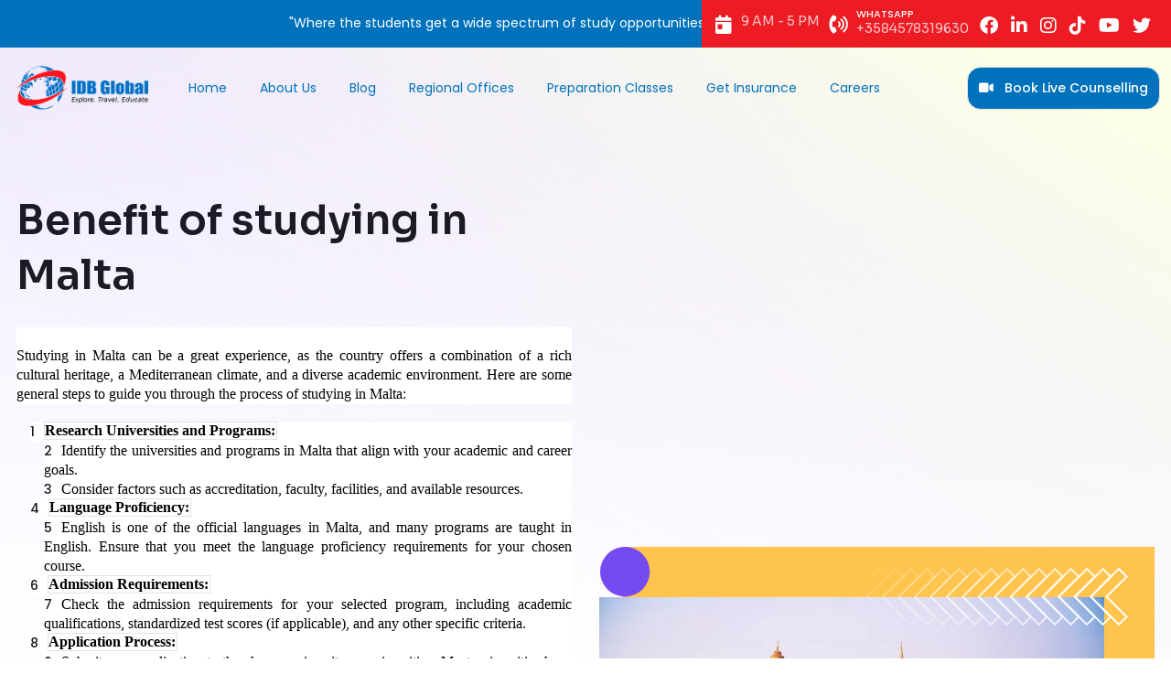

--- FILE ---
content_type: text/html; charset=UTF-8
request_url: https://idbglobal.co/destination/details/malta
body_size: 7781
content:
<!doctype html>
<head>
    <meta charset="UTF-8">
    <meta name="viewport" content="width=device-width, initial-scale=1.0">
    <title>Study Abroad with IDB Global</title>
    <meta name="description" content="Study abroad with IDB Global. Receive expert guidance on admissions, scholarships, and visas to achieve your international education goals today.">


    <meta name="google-site-verification" content="fXpea3es1j_0j8OOxcAtyEsffnPf_CR5rWN6dUDqph0" />
    <meta charset="UTF-8">
    <meta name="viewport" content="width=device-width, initial-scale=1.0">
    <meta http-equiv="X-UA-Compatible" content="IE=edge">
    <meta http-equiv="X-UA-Compatible" content="ie=edge">
    <meta name="keywords" content="">
    <meta name="description"
          content="IDB Nepal Educational Consultancy Pvt.Ltd, One of the best educational institutes in Kathmandu, Nepal for abroad study.">

    <meta name="author" content="IMPACT IT">
    

    <meta property="og:title" content="Study Abroad with IDB Global">
    <meta property="og:description" content="IDB Global - Explore Travel Educate">
    <meta property="og:type" content="website">
    <meta property="og:site_name" content="IDB Global">
    <meta property="og:image" content="https://idbglobal.co/storage/front-web/images/logo.png"/>
    <meta property="fb:app_id" content=""/>
            <meta property="og:url" content="https://idbglobal.co/">
    
    <meta name="twitter:card" content="summary_large_image">
    <meta name="twitter:site" content="">
    <meta name="twitter:title" content="IDB Global - Explore Travel Educate">
    <meta name="twitter:description"
          content="IDB Nepal Educational Consultancy Pvt.Ltd, One of the best educational institutes in Kathmandu ,Nepal for abroad study.">
    <meta name="twitter:creator" content="">
    <meta name="twitter:image" content="https://idbglobal.co/storage/front-web/images/logo.png">
    <meta name="twitter:domain" content="https://idbglobal.co">

    <!-- CSRF Token -->
    <meta name="csrf-token" content="hNCNrNJXqiRvMMf7uUVeVZZbSH7XOpG8laoNpEcl">
    <link rel="icon" href="https://idbglobal.co/storage/front-web/images/favicon.png">
    <link rel="shortcut icon" href="https://idbglobal.co/storage/front-web/images/favicon.png" type="image/x-icon">


            <title> IDB Global || Explore Travel Educate </title>
    
            <!-- animate -->
        <link rel="stylesheet" href="https://idbglobal.co/storage/front/assets/css/animate.css">
        <!-- bootstrap -->
        <link rel="stylesheet" href="https://idbglobal.co/storage/front/assets/css/bootstrap.min.css">
        <!-- magnific popup -->
        <link rel="stylesheet" href="https://idbglobal.co/storage/front/assets/css/magnific-popup.css">
        <!-- Nice Select -->
        <link rel="stylesheet" href="https://idbglobal.co/storage/front/assets/css/nice-select.css">
        <!-- Odomiters css -->
        <link rel="stylesheet" href="https://idbglobal.co/storage/front/assets/css/odometer.css">
        <!-- fontawesome -->
        <link rel="stylesheet" href="https://idbglobal.co/storage/front/assets/css/font-awesome.min.css">
        <!-- Slick Slider -->
        <link rel="stylesheet" href="https://idbglobal.co/storage/front/assets/css/slick.css">
        <!--  AOS css  -->
        <link rel="stylesheet" href="https://unpkg.com/aos@next/dist/aos.css" />
        <!-- Main Stylesheet -->
        <link rel="stylesheet" href="https://idbglobal.co/storage/front/assets/css/style.css">
        <!-- Responsive Css -->
        <link rel="stylesheet" href="https://idbglobal.co/storage/front/assets/css/responsive.css"/>
        <!-- <link rel="stylesheet" href="https://idbglobal.co/owlcarousel/owl.carousel.min.css"> -->
        <link rel="stylesheet" href="https://cdnjs.cloudflare.com/ajax/libs/OwlCarousel2/2.3.4/assets/owl.carousel.min.css" integrity="sha512-tS3S5qG0BlhnQROyJXvNjeEM4UpMXHrQfTGmbQ1gKmelCxlSEBUaxhRBj/EFTzpbP4RVSrpEikbmdJobCvhE3g==" crossorigin="anonymous" referrerpolicy="no-referrer" />
        <style>
            .owl-nav {
                display: none !important;
            }
            .staff-booking-page .zb-staff-container.zb-staff-light-mode.zb-staff-top-bottom .zb-staff-details {
                display: none !important;
            }
            .zb-staff-inner-header {
                display: none !important;
                padding-top: 20px !important;
        
            }
  

        </style>
        
        <!-- Google tag (gtag.js) -->
        <script async src="https://www.googletagmanager.com/gtag/js?id=G-09E3359X10"></script>
        <script>
          window.dataLayer = window.dataLayer || [];
          function gtag(){dataLayer.push(arguments);}
          gtag('js', new Date());
        
          gtag('config', 'G-09E3359X10');
        </script>
        
        
        <script id="Cookiebot" src="https://consent.cookiebot.com/uc.js" data-cbid="cd52bc7a-17d0-4b55-9d5d-c9ff8e85eff7" type="text/javascript" async></script>


                
    <script>
$(document).ready(function(){
  $('.owl-event-section').owlCarousel({
    loop: true,
    margin: 10,
    nav: true,
    autoplay: false,        // 🚫 disables auto scroll
    autoplayTimeout: 3000,  // time between slides (if autoplay is enabled)
    autoplayHoverPause: true,
    responsive:{
      0:{ items:1 },
      600:{ items:2 },
      1000:{ items:3 }
    }
  });
});
</script>

</head>
<body>
    <!-- preloader area start -->
<div class="preloader" id="preloader">
    <div class="preloader-inner">
        <div class="loader">
        </div>
    </div>
</div>
<!-- preloader area end -->

<!-- Messenger Chat Plugin Code -->
    <div id="fb-root"></div>

    <!-- Your Chat Plugin code -->
    <div id="fb-customer-chat" class="fb-customerchat">
    </div>

    <script>
      var chatbox = document.getElementById('fb-customer-chat');
      chatbox.setAttribute("page_id", "908106212621488");
      chatbox.setAttribute("attribution", "biz_inbox");
    </script>

    <!-- Your SDK code -->
    <script>
      window.fbAsyncInit = function() {
        FB.init({
          xfbml            : true,
          version          : 'v17.0'
        });
      };

      (function(d, s, id) {
        var js, fjs = d.getElementsByTagName(s)[0];
        if (d.getElementById(id)) return;
        js = d.createElement(s); js.id = id;
        js.src = 'https://connect.facebook.net/en_US/sdk/xfbml.customerchat.js';
        fjs.parentNode.insertBefore(js, fjs);
      }(document, 'script', 'facebook-jssdk'));
    </script>

<main class="page-wrapper">
        <!--~~~~~~~~~~~~~~~~~~~~~~~~~~~~~~~~~~~~~~~
            Nav Area Start Here
        ~~~~~~~~~~~~~~~~~~~~~~~~~~~~~~~~~~~~~~~~-->
<style>
  @media  screen and (max-width: 767px) {
    .desktop-only {
      display: none;
    }
  }
</style>
<style>
    .newTopRibon {
        background-color: var(--main-color-one);
        padding: 15px 15px 10px 15px;
        position: relative;
    }
    .redRibon {
        background-color: #ED1C24;
        padding: 5px 15px;
        position: absolute;
        right: 0;
        top: 0;
        height: 100%;
    }
    .navContactGrp, .navContact {
        display: flex;
        align-items: center;
    }
    .navContact {
        margin-right: 10px;
        margin-top: 2px;
    }

    .navContact i {
        color: #fff;
        font-size: 20px;
        margin-right: 10px;
    }
    .newTopRibon p {
        font-size: 14px;
        color: #fff;
        font-weight: 400;
        margin-bottom: 0px;
    }
    .navContact p {
        font-size: 11px !important;
        text-transform: uppercase;
        font-weight: 500;
        color: #fff;
    }
    .navContact h6, .navContact a {
        font-size: 14px;
        text-transform: uppercase;
        font-weight: 400;
        color: rgba(255, 255, 255, 0.75);
    }
    .socialIconList ul {
        margin: 3px 0 0 0;
        padding: 0;
    }
    .socialIconList li {
        list-style-type: none;
        margin-right: 5px;
        color: #fff;
        display: inline;
    }
    .socialIconList a {
        text-decoration: none;
        color: #fff;
        font-size: 20px;
    }

    .btn-common-red {
        display: inline-block;
        font-family: var(--body-font);
        font-size: 18px;
        font-weight: 600;
        line-height: 0;
        text-transform: capitalize;
        color: #fff;
        background-color: #ED1C24;
        padding: 30px 30px 30px;
        border: 1px solid #E4E4E4;
        border-radius: 15px;
        text-align: center;
        cursor: pointer;
        -webkit-transition: all ease-in-out 0.2s;
        transition: all ease-in-out 0.2s;
        position: relative;
        z-index: 1;
    }
    .btn-common-red:hover {
        color: #fff;
        background-color: var(--main-color-one);
    }

    .btn-common-blue {
        display: inline-block;
        font-family: var(--body-font);
        font-size: 18px;
        font-weight: 600;
        line-height: 0;
        text-transform: capitalize;
        color: #fff;
        background-color: var(--main-color-one);
        padding: 30px 30px 30px;
        border: 1px solid #E4E4E4;
        border-radius: 15px;
        text-align: center;
        cursor: pointer;
        -webkit-transition: all ease-in-out 0.2s;
        transition: all ease-in-out 0.2s;
        position: relative;
        z-index: 1;
    }
    .btn-common-blue:hover {
        color: #fff;
        background-color: #ED1C24;
    }
    .menu-section a.navbar-brand img{width: 160px;}
    .menu-section .nav-link{font-size: 14px; color: #0072bc!important; transition: 0.5s; margin: 0px 10px;}
    .menu-section .nav-link:hover{color: #F32424!important;}
    .menu-section .nav-link.active{color: #F32424!important;}
</style>


    <div class="nav-area-wrapper-relative">
    
   
    <div class="desktop-only">
      <div class="newTopRibon" style="z-index: 1000;">
        <marquee width="75%" direction="left">
            <p>&quot;Where the students get a wide spectrum of study opportunities across the globe.&quot;</p>
        </marquee>
        <div class="redRibon">
            <div class="navContactGrp">
                <div class="navContact">
                    <i class="fa fa-calendar-day"></i>
                    <div class="contactInfoNav">
                        <!--<p>Sun- Fri</p>-->
                        <h6>9 AM - 5 PM</h6>
                    </div>
                </div>
                <div class="navContact">
                    <i class="fa fa-phone-volume"></i>
                    <div class="contactInfoNav">
                        <p>WhatsApp </p>
                        <h6>
                            <a href="https://wa.me/+3584578319630" target="_blank">+3584578319630</a>
                        </h6>
                    </div>
                </div>
                                                    <div class="socialIconList">
                        <ul>
                                                            <li>
                                    <a href="https://www.facebook.com/profile.php?id=61578180426750" target="_blank">
                                        <i class="fab fa-facebook"></i>
                                    </a>
                                </li>
                                                            <li>
                                    <a href="https://www.linkedin.com/company/idb-global-services/posts/?feedView=all" target="_blank">
                                        <i class="fab fa-linkedin-in"></i>
                                    </a>
                                </li>
                                                            <li>
                                    <a href="https://www.instagram.com/idb_global/" target="_blank">
                                        <i class="fab fa-instagram"></i>
                                    </a>
                                </li>
                                                            <li>
                                    <a href="https://www.tiktok.com/@idbglobal" target="_blank">
                                        <i class="fab fa-tiktok"></i>
                                    </a>
                                </li>
                                                            <li>
                                    <a href="https://youtube.com/@idbglobal8848?si=9MSyfMigPYgxPHN5" target="_blank">
                                        <i class="fab fa-youtube"></i>
                                    </a>
                                </li>
                                                            <li>
                                    <a href="https://twitter.com/IDBGlobal16" target="_blank">
                                        <i class="fab fa-twitter"></i>
                                    </a>
                                </li>
                                                    </ul>
                    </div>
                            </div>
        </div>
    </div>
    
   
    
</div>
 
    <div class="menu-section" >
        <nav class="navbar navbar-expand-lg navbar-light">
          <div class="container-fluid">
            <a href="https://idbglobal.co" class="navbar-brand">
                <img id='logoImage' src="https://idbglobal.co/storage/front/assets/img/Logos/idb-logo_gif.gif" alt="Logo" loading="lazy">
            </a>
            <button class="navbar-toggler" type="button" data-bs-toggle="collapse" data-bs-target="#navbarSupportedContent" aria-controls="navbarSupportedContent" aria-expanded="false" aria-label="Toggle navigation">
              <span class="navbar-toggler-icon"></span>
            </button>
            <div class="collapse navbar-collapse" id="navbarSupportedContent">
              <ul class="navbar-nav me-auto mb-2 mb-lg-0">
                                <li class="menu-item-has-children  ">
                    <a href="https://idbglobal.co" class="nav-link">Home</a>
                </li>
                                <li >
                    <a href="https://idbglobal.co/about-idb" class="nav-link">About Us</a></li>
                <li >
                    <a href="https://idbglobal.co/blogs" class="nav-link">Blog</a>
                </li>
                <li >
                    <a href="https://idbglobal.co/international-offices" class="nav-link">Regional Offices</a>
                </li>
                <li >
                    <a href="https://idbglobal.co/page/training-classes-and-test-preparation" class="nav-link">Preparation Classes</a>
                </li>
                <li >
                    <a href="https://idbglobal.co/insurance" class="nav-link">Get Insurance</a>
                </li>
                <li >
                    <a href="https://idbglobal.co/carrier" class="nav-link">Careers</a>
                </li>
              </ul>
              <div class="d-flex">
                <div class="btn-wrap">
                    <button type="button" class="btn-common-blue nav-btn" id="EnquiryBtn" data-bs-toggle="modal" data-bs-target="#EnquiryModel"  style="padding: 12px 12px 12px;  font-size: 14px; font-weight: 500; line-height: normal;"><i class="fa fa-video"></i> &nbsp;
                        Book Live Counselling
                    </button>
                </div>
                              </div>
            </div>
          </div>
        </nav>
    </div>


<!--~~~~~~~~~~~~~~~~~~~~~~~~~~~~~~~~~~~~~~~
    Nav Area End Here
~~~~~~~~~~~~~~~~~~~~~~~~~~~~~~~~~~~~~~~~-->

    
    <!-- about page start here  -->
    <div class="country-details-wrapper single-page-section-top-space single-page-section-bottom-space" style="padding-bottom: 0px;">
        <!-- about area start here  -->
        <section class="about-section-area-wrapper section-bottom-space">
            <div class="container custom-container-01">
                <div class="row align-items-center">
                    <div class="col-lg-6 col-md-12">
                        <div class="about-content">
                            <h3 class="content-title">Benefit of studying in
                                <br> Malta</h3>

                            <p class="paragraph"><p class="MsoNormal" style="margin-bottom: 15.0pt; text-align: justify; line-height: normal; background: white;"><span style="font-size: 12.0pt; font-family: 'Times New Roman',serif; mso-fareast-font-family: 'Times New Roman'; color: black; mso-color-alt: windowtext; mso-font-kerning: 0pt; mso-ligatures: none;"><br />Studying in Malta can be a great experience, as the country offers a combination of a rich cultural heritage, a Mediterranean climate, and a diverse academic environment. Here are some general steps to guide you through the process of studying in Malta:</span></p>
<ol style="margin-top: 0in;" start="1" type="1">
<li class="MsoNormal" style="margin-bottom: 0in; text-align: justify; line-height: normal; mso-list: l0 level1 lfo1; tab-stops: list .5in; background: white;"><strong><span style="font-size: 12.0pt; font-family: 'Times New Roman',serif; mso-fareast-font-family: 'Times New Roman'; color: black; mso-color-alt: windowtext; border: solid #E3E3E3 1.0pt; mso-border-alt: solid #E3E3E3 .25pt; padding: 0in; mso-font-kerning: 0pt; mso-ligatures: none;">Research Universities and Programs:</span></strong></li>
<ul style="margin-top: 0in;" type="disc">
<li class="MsoNormal" style="margin-bottom: 0in; text-align: justify; line-height: normal; mso-list: l0 level2 lfo1; tab-stops: list 1.0in; background: white;"><span style="font-size: 12.0pt; font-family: 'Times New Roman',serif; mso-fareast-font-family: 'Times New Roman'; color: black; mso-color-alt: windowtext; mso-font-kerning: 0pt; mso-ligatures: none;">Identify the universities and programs in Malta that align with your academic and career goals.</span></li>
<li class="MsoNormal" style="margin-bottom: 0in; text-align: justify; line-height: normal; mso-list: l0 level2 lfo1; tab-stops: list 1.0in; background: white;"><span style="font-size: 12.0pt; font-family: 'Times New Roman',serif; mso-fareast-font-family: 'Times New Roman'; color: black; mso-color-alt: windowtext; mso-font-kerning: 0pt; mso-ligatures: none;">Consider factors such as accreditation, faculty, facilities, and available resources.</span></li>
</ul>
<li class="MsoNormal" style="margin-bottom: 0in; text-align: justify; line-height: normal; mso-list: l0 level1 lfo1; tab-stops: list .5in; background: white;"><strong><span style="font-size: 12.0pt; font-family: 'Times New Roman',serif; mso-fareast-font-family: 'Times New Roman'; color: black; mso-color-alt: windowtext; border: solid #E3E3E3 1.0pt; mso-border-alt: solid #E3E3E3 .25pt; padding: 0in; mso-font-kerning: 0pt; mso-ligatures: none;">Language Proficiency:</span></strong></li>
<ul style="margin-top: 0in;" type="disc">
<li class="MsoNormal" style="margin-bottom: 0in; text-align: justify; line-height: normal; mso-list: l0 level2 lfo1; tab-stops: list 1.0in; background: white;"><span style="font-size: 12.0pt; font-family: 'Times New Roman',serif; mso-fareast-font-family: 'Times New Roman'; color: black; mso-color-alt: windowtext; mso-font-kerning: 0pt; mso-ligatures: none;">English is one of the official languages in Malta, and many programs are taught in English. Ensure that you meet the language proficiency requirements for your chosen course.</span></li>
</ul>
<li class="MsoNormal" style="margin-bottom: 0in; text-align: justify; line-height: normal; mso-list: l0 level1 lfo1; tab-stops: list .5in; background: white;"><strong><span style="font-size: 12.0pt; font-family: 'Times New Roman',serif; mso-fareast-font-family: 'Times New Roman'; color: black; mso-color-alt: windowtext; border: solid #E3E3E3 1.0pt; mso-border-alt: solid #E3E3E3 .25pt; padding: 0in; mso-font-kerning: 0pt; mso-ligatures: none;">Admission Requirements:</span></strong></li>
<ul style="margin-top: 0in;" type="disc">
<li class="MsoNormal" style="margin-bottom: 0in; text-align: justify; line-height: normal; mso-list: l0 level2 lfo1; tab-stops: list 1.0in; background: white;"><span style="font-size: 12.0pt; font-family: 'Times New Roman',serif; mso-fareast-font-family: 'Times New Roman'; color: black; mso-color-alt: windowtext; mso-font-kerning: 0pt; mso-ligatures: none;">Check the admission requirements for your selected program, including academic qualifications, standardized test scores (if applicable), and any other specific criteria.</span></li>
</ul>
<li class="MsoNormal" style="margin-bottom: 0in; text-align: justify; line-height: normal; mso-list: l0 level1 lfo1; tab-stops: list .5in; background: white;"><strong><span style="font-size: 12.0pt; font-family: 'Times New Roman',serif; mso-fareast-font-family: 'Times New Roman'; color: black; mso-color-alt: windowtext; border: solid #E3E3E3 1.0pt; mso-border-alt: solid #E3E3E3 .25pt; padding: 0in; mso-font-kerning: 0pt; mso-ligatures: none;">Application Process:</span></strong></li>
<ul style="margin-top: 0in;" type="disc">
<li class="MsoNormal" style="margin-bottom: 0in; text-align: justify; line-height: normal; mso-list: l0 level2 lfo1; tab-stops: list 1.0in; background: white;"><span style="font-size: 12.0pt; font-family: 'Times New Roman',serif; mso-fareast-font-family: 'Times New Roman'; color: black; mso-color-alt: windowtext; mso-font-kerning: 0pt; mso-ligatures: none;">Submit your application to the chosen university or universities. Most universities have an online application system, and you may need to provide transcripts, recommendation letters, a personal statement, and other documents.</span></li>
</ul>
<li class="MsoNormal" style="margin-bottom: 0in; text-align: justify; line-height: normal; mso-list: l0 level1 lfo1; tab-stops: list .5in; background: white;"><strong><span style="font-size: 12.0pt; font-family: 'Times New Roman',serif; mso-fareast-font-family: 'Times New Roman'; color: black; mso-color-alt: windowtext; border: solid #E3E3E3 1.0pt; mso-border-alt: solid #E3E3E3 .25pt; padding: 0in; mso-font-kerning: 0pt; mso-ligatures: none;">Student Visa:</span></strong></li>
<ul style="margin-top: 0in;" type="disc">
<li class="MsoNormal" style="margin-bottom: 0in; text-align: justify; line-height: normal; mso-list: l0 level2 lfo1; tab-stops: list 1.0in; background: white;"><span style="font-size: 12.0pt; font-family: 'Times New Roman',serif; mso-fareast-font-family: 'Times New Roman'; color: black; mso-color-alt: windowtext; mso-font-kerning: 0pt; mso-ligatures: none;">If you are a non-European Union (EU) student, you will likely need a student visa. Contact the Maltese embassy or consulate in your home country for specific visa requirements and procedures.</span></li>
</ul>
<li class="MsoNormal" style="margin-bottom: 0in; text-align: justify; line-height: normal; mso-list: l0 level1 lfo1; tab-stops: list .5in; background: white;"><strong><span style="font-size: 12.0pt; font-family: 'Times New Roman',serif; mso-fareast-font-family: 'Times New Roman'; color: black; mso-color-alt: windowtext; border: solid #E3E3E3 1.0pt; mso-border-alt: solid #E3E3E3 .25pt; padding: 0in; mso-font-kerning: 0pt; mso-ligatures: none;">Financial Considerations:</span></strong></li>
<ul style="margin-top: 0in;" type="disc">
<li class="MsoNormal" style="margin-bottom: 0in; text-align: justify; line-height: normal; mso-list: l0 level2 lfo1; tab-stops: list 1.0in; background: white;"><span style="font-size: 12.0pt; font-family: 'Times New Roman',serif; mso-fareast-font-family: 'Times New Roman'; color: black; mso-color-alt: windowtext; mso-font-kerning: 0pt; mso-ligatures: none;">Consider the cost of living and tuition fees in Malta. Explore scholarship opportunities, both from the Maltese government and other organizations.</span></li>
</ul>
<li class="MsoNormal" style="margin-bottom: 0in; text-align: justify; line-height: normal; mso-list: l0 level1 lfo1; tab-stops: list .5in; background: white;"><strong><span style="font-size: 12.0pt; font-family: 'Times New Roman',serif; mso-fareast-font-family: 'Times New Roman'; color: black; mso-color-alt: windowtext; border: solid #E3E3E3 1.0pt; mso-border-alt: solid #E3E3E3 .25pt; padding: 0in; mso-font-kerning: 0pt; mso-ligatures: none;">Accommodation:</span></strong></li>
<ul style="margin-top: 0in;" type="disc">
<li class="MsoNormal" style="margin-bottom: 0in; text-align: justify; line-height: normal; mso-list: l0 level2 lfo1; tab-stops: list 1.0in; background: white;"><span style="font-size: 12.0pt; font-family: 'Times New Roman',serif; mso-fareast-font-family: 'Times New Roman'; color: black; mso-color-alt: windowtext; mso-font-kerning: 0pt; mso-ligatures: none;">Arrange accommodation, either through university-provided housing or private options. Many universities assist international students in finding suitable housing.</span></li>
</ul>
<li class="MsoNormal" style="margin-bottom: 0in; text-align: justify; line-height: normal; mso-list: l0 level1 lfo1; tab-stops: list .5in; background: white;"><strong><span style="font-size: 12.0pt; font-family: 'Times New Roman',serif; mso-fareast-font-family: 'Times New Roman'; color: black; mso-color-alt: windowtext; border: solid #E3E3E3 1.0pt; mso-border-alt: solid #E3E3E3 .25pt; padding: 0in; mso-font-kerning: 0pt; mso-ligatures: none;">Health Insurance:</span></strong></li>
<ul style="margin-top: 0in;" type="disc">
<li class="MsoNormal" style="margin-bottom: 0in; text-align: justify; line-height: normal; mso-list: l0 level2 lfo1; tab-stops: list 1.0in; background: white;"><span style="font-size: 12.0pt; font-family: 'Times New Roman',serif; mso-fareast-font-family: 'Times New Roman'; color: black; mso-color-alt: windowtext; mso-font-kerning: 0pt; mso-ligatures: none;">Ensure you have health insurance coverage for the duration of your studies in Malta. Some universities may require proof of health insurance during the application process.</span></li>
</ul>
<li class="MsoNormal" style="margin-bottom: 0in; text-align: justify; line-height: normal; mso-list: l0 level1 lfo1; tab-stops: list .5in; background: white;"><strong><span style="font-size: 12.0pt; font-family: 'Times New Roman',serif; mso-fareast-font-family: 'Times New Roman'; color: black; mso-color-alt: windowtext; border: solid #E3E3E3 1.0pt; mso-border-alt: solid #E3E3E3 .25pt; padding: 0in; mso-font-kerning: 0pt; mso-ligatures: none;">Cultural Adjustment:</span></strong></li>
<ul style="margin-top: 0in;" type="disc">
<li class="MsoNormal" style="margin-bottom: 0in; text-align: justify; line-height: normal; mso-list: l0 level2 lfo1; tab-stops: list 1.0in; background: white;"><span style="font-size: 12.0pt; font-family: 'Times New Roman',serif; mso-fareast-font-family: 'Times New Roman'; color: black; mso-color-alt: windowtext; mso-font-kerning: 0pt; mso-ligatures: none;">Familiarize yourself with Maltese culture and society. Malta has a unique blend of influences from various civilizations, and understanding the local customs can help with cultural adjustment.</span></li>
</ul>
<li class="MsoNormal" style="margin-bottom: 0in; text-align: justify; line-height: normal; mso-list: l0 level1 lfo1; tab-stops: list .5in; background: white;"><strong><span style="font-size: 12.0pt; font-family: 'Times New Roman',serif; mso-fareast-font-family: 'Times New Roman'; color: black; mso-color-alt: windowtext; border: solid #E3E3E3 1.0pt; mso-border-alt: solid #E3E3E3 .25pt; padding: 0in; mso-font-kerning: 0pt; mso-ligatures: none;">Arrival and Orientation:</span></strong></li>
<ul style="margin-top: 0in;" type="disc">
<li class="MsoNormal" style="margin-bottom: 0in; text-align: justify; line-height: normal; mso-list: l0 level2 lfo1; tab-stops: list 1.0in; background: white;"><span style="font-size: 12.0pt; font-family: 'Times New Roman',serif; mso-fareast-font-family: 'Times New Roman'; color: black; mso-color-alt: windowtext; mso-font-kerning: 0pt; mso-ligatures: none;">Once accepted, plan your arrival in Malta. Attend orientation sessions organized by the university to get acquainted with campus facilities, academic expectations, and local support services.</span></li>
</ul>
</ol>
<p class="MsoNormal" style="text-align: justify; line-height: normal; background: white; margin: 15.0pt 0in 0in 0in;"><span style="font-size: 12.0pt; font-family: 'Times New Roman',serif; mso-fareast-font-family: 'Times New Roman'; color: black; mso-color-alt: windowtext; mso-font-kerning: 0pt; mso-ligatures: none;">It's important to note that details and procedures may vary between universities, so it's recommended to check with the specific institution you're interested in for the most accurate and up-to-date information. Additionally, consider consulting with the relevant educational authorities or the Maltese embassy in your country for guidance.</span></p>
<p class="MsoNormal" style="text-align: justify;"><span style="font-family: 'Times New Roman',serif;">&nbsp;</span></p></p>
                        </div>
                    </div>
                    <div class="col-lg-6 col-md-12">
                        <div class="thumbnail text-right">
                            <div class="right-frame">
                                <img src="https://idbglobal.co/storage/destinations/February2024/I5vYT6dGihfI6VFtCN0i.webp" alt="" loading="lazy">
                            </div>
                        </div>
                    </div>
                </div>
            </div>
        </section>
        <!-- about area end here  -->

        <!-- institutes area start here  -->
              
        
        
    </div>
    <!-- about page end here  -->


            <!--~~~~~~~~~~~~~~~~~~~~~~~~~~~~~~~~~~~~~~~
            footer area start Here
        ~~~~~~~~~~~~~~~~~~~~~~~~~~~~~~~~~~~~~~~~-->
<footer class="footer-area style-01">
    <div class="footer-top">
        <div class="container custom-container-01">
            <div class="row">
                <div class="col-lg-11 col-md-12 col-sm-12">
                    <div class="footer-widget widget widget_subscribe">
                        <div class="subscibe-wrapper">
                            <div class="content-wrap">
                                <div class="icon">
                                    <img src="https://idbglobal.co/storage/front/assets/img/icon/newslater.png" alt=""
                                        loading="lazy">
                                </div>
                                <div class="content">
                                    <h4 class="title">Subscribe our newsletter</h4>
                                    <p>Enter your mail address to get our updates, offer and study abroad
                                        related all updates</p>
                                </div>

                            </div>
                            <div class="subscribe-form">
                                <form action="" autocomplete="off">
                                    <input type="hidden" name="_token" value="hNCNrNJXqiRvMMf7uUVeVZZbSH7XOpG8laoNpEcl">                                    <div class="form-group">
                                        <input type="text" name="fname" placeholder="Enter your Email..."
                                            class="form-control" required="" aria-required="true">
                                        <div class="btn-wrap">
                                            <a type="submit" class="subscribe-btn">
                                                <img src="https://idbglobal.co/storage/front/assets/img/icon/bell.png" alt=""
                                                    loading="lazy">Subscribe</a>
                                        </div>
                                    </div>
                                </form>
                            </div>
                        </div>
                    </div>
                </div>
                <!-- <div class="col-lg-1 col-md-2 col-sm-12">
                    <a href="https://www.icef.com/agency/0010J00001qCYRgQAO" target="_blank"><img
                            src="https://idbglobal.co/storage/accreditations/icef2.jpeg" alt=""></a>
                 </div> -->
                <div class="footer-middle">
                    <div class="row">
                        <div class="col-lg-3 col-md-6 col-sm-6">
                            <div class="footer-widget widget widget_nav_menu">
                                <h4 class="widget-headline">Important Links</h4>
                                <ul>
                                    <li><a href="https://idbglobal.co/page/terms-and-conditions">Terms and
                                            conditions</a></li>
                                    
                                    <li><a href="https://idbglobal.co/page/disclaimer">Disclaimer</a></li>
                                    <li><a href="https://idbglobal.co/page/privacy-policy">Privacy policy</a></li>
                                    
                                    
                                </ul>
                            </div>
                        </div>
                        <div class="col-lg-3 col-md-6 col-sm-6">
                            <div class="footer-widget widget widget_nav_menu">
                                <h4 class="widget-headline">Site Highlight</h4>
                                <ul>
                                    
                                    <li><a href="https://idbglobal.co/about-idb">About IDB</a></li>
                                    <li><a href="https://idbglobal.co/page/training-classes-and-test-preparation">Preparation
                                            Classes</a></li>
                                    <li><a href="https://idbglobal.co/international-offices">Location</a></li>
                                    
                                </ul>
                            </div>
                        </div>
                        <div class="col-lg-3 col-md-6 col-sm-6">
                            <div class="footer-widget widget widget_nav_menu">
                                <h4 class="widget-headline">Finland Office</h4>
                                <ul class="contact_info_list">
                                    <ul class="contact_info_list">
                                        <li class="single-info-item">
                                            <div class="icon">
                                                <img src="https://idbglobal.co/storage/front/assets/img/icon/phone-call.png"
                                                    alt="" loading="lazy">
                                            </div>
                                            <div class="details">
                                                <!--+358-4578319630-->
                                                +3584578319630
                                            </div>
                                        </li>
                                        <br />
                                        <li class="single-info-item">
                                            <div class="icon">
                                                <img src="https://idbglobal.co/storage/front/assets/img/icon/mail.png" alt=""
                                                    loading="lazy">
                                            </div>
                                            <div class="details">
                                                <!--info@idbglobal.co-->
                                                info@idbglobal.co
                                            </div>
                                        </li>
                                        <br />
                                        <li class="single-info-item">
                                            <div class="icon">
                                                <img src="https://idbglobal.co/storage/front/assets/img/icon/location.png"
                                                    alt="" loading="lazy">
                                            </div>
                                            <div class="details">
                                                IDB Global Services OY <br> Lukkarintie 2, Espoo, Finland, <br> Near Omnia Vocational School
                                                <!--IDB Global Services OY <br/>-->
                                                <!--Lukkarintie 2, Espoo, Finland, Near Omnia Vocational School-->
                                            </div>
                                        </li>
                                    </ul>
                                </ul>
                            </div>
                        </div>
                        <div class="col-lg-3 col-md-6 col-sm-6">
                            <div class="footer-widget widget widget_nav_menu">
                                <!--<h4 class="widget-headline">Corporate Head Office</h4>-->
                                <h4 class="widget-headline">Nepal Office</h4>
                                <ul class="contact_info_list">
                                    <li class="single-info-item">
                                        <div class="icon">
                                            <img src="https://idbglobal.co/storage/front/assets/img/icon/phone-call.png"
                                                alt="" loading="lazy">
                                        </div>
                                        <div class="details">
                                            <!--01-5329484, 9801277502-->
                                            +977 980-1277502
                                        </div>
                                    </li>
                                    <br />
                                    <li class="single-info-item">
                                        <div class="icon">
                                            <img src="https://idbglobal.co/storage/front/assets/img/icon/mail.png" alt="">
                                        </div>
                                        <div class="details">
                                            info@idbglobal.co
                                            <!--info@idbglobal.co-->
                                        </div>
                                    </li>
                                    <br />
                                    <li class="single-info-item">
                                        <div class="icon">
                                            <img src="https://idbglobal.co/storage/front/assets/img/icon/location.png" alt=" "
                                                loading="lazy">
                                        </div>
                                        <div class="details">
                                            Simkhada Complex Beside Nepal SBI Bank                  Putalisadak
                                            <!--Simkhada Complex Beside Nepal SBI Bank Putalisadak-->
                                        </div>
                                    </li>
                                </ul>
                            </div>
                        </div>
                    </div>
                </div>
            </div>
        </div>
        <div class="copyright-area">
            <div class="container custom-container-01">
                <div class="row">
                    <div class="col-lg-12">
                        <div class="copyright-area-inner">
                            <p>IDB Global Services 2026 © ALL RIGHTS RESERVED</p>
                            <div class="footer-social-area">
                                <ul class="social-icon-02">
                                                                            <li>
                                            <a href="https://www.facebook.com/profile.php?id=61578180426750" target="_blank">
                                                <i class="fab fa-facebook"></i>
                                            </a>
                                        </li>
                                                                            <li>
                                            <a href="https://www.linkedin.com/company/idb-global-services/posts/?feedView=all" target="_blank">
                                                <i class="fab fa-linkedin-in"></i>
                                            </a>
                                        </li>
                                                                            <li>
                                            <a href="https://www.instagram.com/idb_global/" target="_blank">
                                                <i class="fab fa-instagram"></i>
                                            </a>
                                        </li>
                                                                            <li>
                                            <a href="https://www.tiktok.com/@idbglobal" target="_blank">
                                                <i class="fab fa-tiktok"></i>
                                            </a>
                                        </li>
                                                                            <li>
                                            <a href="https://youtube.com/@idbglobal8848?si=9MSyfMigPYgxPHN5" target="_blank">
                                                <i class="fab fa-youtube"></i>
                                            </a>
                                        </li>
                                                                            <li>
                                            <a href="https://twitter.com/IDBGlobal16" target="_blank">
                                                <i class="fab fa-twitter"></i>
                                            </a>
                                        </li>
                                                                        
                                    
                                    
                                </ul>
                            </div>
                        </div>
                    </div>
                </div>
            </div>
        </div>
</footer>
<!--~~~~~~~~~~~~~~~~~~~~~~~~~~~~~~~~~~~~~~~
    footer area End Here
~~~~~~~~~~~~~~~~~~~~~~~~~~~~~~~~~~~~~~~~-->    </main>

<!-- back to top area start -->
<div class="back-to-top">
    <span class="back-top"><i class="fa fa-angle-up"></i></span>
</div>
<!-- back to top area end -->


<div class="modal fade" id="EnquiryModel" data-bs-backdrop="static" data-bs-keyboard="true"
     tabindex="-1"aria-labelledby="EnquiryModelLabel" aria-hidden="true">
    <div class="modal-dialog modal-dialog-centered modal-dialog-scrollable modal-lg">
        <div class="modal-content">
            <button type="button" class="btn-close" data-bs-dismiss="modal" aria-label="Close" style="position: absolute; top: 10px; right: 10px;"></button>
            
            <iframe loading="lazy" width='100%' height='750px' src='https://idbglobal.zohobookings.com/portal-embed#/4579762000000038016'
                    frameborder='0' allowfullscreen='' params='zc_Header=fale'> </iframe>
        </div>
    </div>
</div>

        <!-- Jquery Js -->
    <script src="https://idbglobal.co/storage/front/assets/js/jquery-3.6.0.min.js"></script>
    <!-- bootstrap -->
    <script src="https://idbglobal.co/storage/front/assets/js/bootstrap.min.js"></script>
    <!-- magnific popup -->
    <script src="https://idbglobal.co/storage/front/assets/js/jquery.magnific-popup.js"></script>
    <!-- wow -->
    <script src="https://idbglobal.co/storage/front/assets/js/wow.min.js"></script>
    <!-- Nice Select -->
    <script src="https://idbglobal.co/storage/front/assets/js/jquery.nice-select.js"></script>
    <!-- countdown -->
    <script src="https://idbglobal.co/storage/front/assets/js/jquery.countdown.min.js"></script>
    <!-- Odomiters -->
    <script src="https://idbglobal.co/storage/front/assets/js/odometer.min.js"></script>
    <!-- Viewport Js -->
    <script src="https://idbglobal.co/storage/front/assets/js/viewport.jquery.js"></script>
    <!-- slick Js -->
    <script src="https://idbglobal.co/storage/front/assets/js/slick.min.js"></script>
    <!-- main js -->
    <script src="https://idbglobal.co/storage/front/assets/js/main.js"></script>
    <!-- AOS js -->
    <script src="https://unpkg.com/aos@next/dist/aos.js"></script>
    <script>
        AOS.init();
    </script>

<script>
    $(function() {
        $('#logoImage').attr('src','https://idbglobal.co/storage/front/assets/img/Logos/idb-logo_gif.gif');
    });
</script>
 <!-- <script src="https://idbglobal.co/owlcarousel/owl.carousel.min.js"></script> -->
 <script src="https://cdnjs.cloudflare.com/ajax/libs/OwlCarousel2/2.3.4/owl.carousel.min.js" integrity="sha512-bPs7Ae6pVvhOSiIcyUClR7/q2OAsRiovw4vAkX+zJbw3ShAeeqezq50RIIcIURq7Oa20rW2n2q+fyXBNcU9lrw==" crossorigin="anonymous" referrerpolicy="no-referrer"></script>

 <script type="text/javascript">
     var owl = $('.owl-banner-section');
      owl.owlCarousel({
          items:1,
          loop:true,
          margin:0,
          autoplay:false,
          autoplayTimeout:5000,
          autoplayHoverPause:true,
          smartSpeed: 1500,
          responsive:{
            0:{
                items:1,
                nav:false
            },
            600:{
                items:1,
                nav:false
            },
            1000:{
                items:1
            }
        }
      });
      $('.play').on('click',function(){
          owl.trigger('play.owl.autoplay',[5000])
      })
      $('.stop').on('click',function(){
          owl.trigger('stop.owl.autoplay')
      });


      $('.owl-partner-section').owlCarousel({
            loop:true,
            margin:20,
            nav:true,
            autoplay:false,
        autoplayTimeout:5000,
        autoplayHoverPause:true,
            responsive:{
                0:{
                    items:1
                },
                600:{
                    items:4
                },
                1000:{
                    items:5
                }
            }
        })

      $('.owl-event-section').owlCarousel({
            loop:true,
            margin:0,
            nav:true,
            dots:false,
            autoplay:false,
        autoplayTimeout:5000,
        autoplayHoverPause:true,
            responsive:{
                0:{
                    items:1
                },
                600:{
                    items:1
                },
                1000:{
                    items:1
                }
            }
        })
 </script>



</body>
</html>


--- FILE ---
content_type: text/html;charset=UTF-8
request_url: https://idbglobal.zohobookings.com/portal-embed
body_size: 930
content:

<!DOCTYPE html>
<html><head><meta charset="utf-8"><meta http-equiv="X-UA-Compatible" content="IE=edge">
<script nonce="yADUcPFobOVZKh/oWoKh8Q==" type="text/javascript">window.ZCB_APP = {"portalDomainSuffix":".zohobookings.com","isDeletionInitiated":false,"prefix":"https://","timezone":"Asia/Katmandu","accountsUrl":"https://accounts.zoho.com","isProxiedCustomLayout":true,"appowner":"info_idbglobal","CSRF_PARAM":"zccpn","portal_new_signin":"true","isServiceOrgPaused":false,"isNewCustomLayout":true,"appname":"Bookings","imageUrl":"https://contacts.zoho.com/file?ot=74&ID=840099710&t=serviceorg&nocache=1704993483457","appLinkName":"bookings","logo":"https://idbglobal.zohobookings.com/DownloadLogo?filepath=/1704993481797_upload_service_v1_A_Za_z0_9__0_9a_zA_Z__updateBookingsAccountDetails_371070_436_1704993481728_38255.tmp","CSRF_TOKEN":"064d47ac-7e8a-4cd6-a309-fdf44a5635ab","clientPortal":"10070989402","scopeId":"840099710","IPLocationUrl":"https://us4-internaliplocation.zoho.com","isAppOwner":false,"zuid":"-100","staticindexurlAppPropValue":"https://static.zohocdn.com/bookings/V9_496_4/dist/common/index.js","staticindexurl":"https://static.zohocdn.com/bookings/V9_496_4/dist/common/index.js","serverurl":"idbglobal.zohobookings.com","portalDomainName":"idbglobal.zohobookings.com","company_name":"IDB Global","isSuperAdminEmailVerified":true};</script><title>IDB Global</title><meta property="og:title" content="IDB Global"><meta property="og:image" content="https://contacts.zoho.com/file?ot=74&ID=840099710&t=serviceorg&nocache=1704993483457"><meta property="twitter:title" content="IDB Global"><meta property="twitter:image" content="https://contacts.zoho.com/file?ot=74&ID=840099710&t=serviceorg&nocache=1704993483457"><meta name="robots" content="noindex"></head><body><div id= "bookingshome">
<script src="https://static.zohocdn.com/bookings/V9_496_4/dist/common/index.js"></script></div></body></html>

--- FILE ---
content_type: text/css
request_url: https://idbglobal.co/storage/front/assets/css/font-awesome.min.css
body_size: 22154
content:
/*!
 * Font Awesome Free 6.2.0 by @fontawesome - https://fontawesome.com
 * License - https://fontawesome.com/license/free (Icons: CC BY 4.0, Fonts: SIL OFL 1.1, Code: MIT License)
 * Copyright 2022 Fonticons, Inc.
 */
.fa {
    font-family: var(--fa-style-family, "Font Awesome 6 Free");
    font-weight: var(--fa-style, 900)
}

.fa,
.fa-brands,
.fa-classic,
.fa-regular,
.fa-sharp,
.fa-solid,
.fab,
.far,
.fas {
    -moz-osx-font-smoothing: grayscale;
    -webkit-font-smoothing: antialiased;
    display: var(--fa-display, inline-block);
    font-style: normal;
    font-variant: normal;
    line-height: 1;
    text-rendering: auto
}

.fa-classic,
.fa-regular,
.fa-solid,
.far,
.fas {
    font-family: "Font Awesome 6 Free"
}

.fa-brands,
.fab {
    font-family: "Font Awesome 6 Brands"
}

.fa-1x {
    font-size: 1em
}

.fa-2x {
    font-size: 2em
}

.fa-3x {
    font-size: 3em
}

.fa-4x {
    font-size: 4em
}

.fa-5x {
    font-size: 5em
}

.fa-6x {
    font-size: 6em
}

.fa-7x {
    font-size: 7em
}

.fa-8x {
    font-size: 8em
}

.fa-9x {
    font-size: 9em
}

.fa-10x {
    font-size: 10em
}

.fa-2xs {
    font-size: .625em;
    line-height: .1em;
    vertical-align: .225em
}

.fa-xs {
    font-size: .75em;
    line-height: .08333em;
    vertical-align: .125em
}

.fa-sm {
    font-size: .875em;
    line-height: .07143em;
    vertical-align: .05357em
}

.fa-lg {
    font-size: 1.25em;
    line-height: .05em;
    vertical-align: -.075em
}

.fa-xl {
    font-size: 1.5em;
    line-height: .04167em;
    vertical-align: -.125em
}

.fa-2xl {
    font-size: 2em;
    line-height: .03125em;
    vertical-align: -.1875em
}

.fa-fw {
    text-align: center;
    width: 1.25em
}

.fa-ul {
    list-style-type: none;
    margin-left: var(--fa-li-margin, 2.5em);
    padding-left: 0
}

.fa-ul>li {
    position: relative
}

.fa-li {
    left: calc(var(--fa-li-width, 2em)*-1);
    position: absolute;
    text-align: center;
    width: var(--fa-li-width, 2em);
    line-height: inherit
}

.fa-border {
    border-radius: var(--fa-border-radius, .1em);
    border: var(--fa-border-width, .08em) var(--fa-border-style, solid) var(--fa-border-color, #eee);
    padding: var(--fa-border-padding, .2em .25em .15em)
}

.fa-pull-left {
    float: left;
    margin-right: var(--fa-pull-margin, .3em)
}

.fa-pull-right {
    float: right;
    margin-left: var(--fa-pull-margin, .3em)
}

.fa-beat {
    -webkit-animation-name: fa-beat;
    animation-name: fa-beat;
    -webkit-animation-delay: var(--fa-animation-delay, 0s);
    animation-delay: var(--fa-animation-delay, 0s);
    -webkit-animation-direction: var(--fa-animation-direction, normal);
    animation-direction: var(--fa-animation-direction, normal);
    -webkit-animation-duration: var(--fa-animation-duration, 1s);
    animation-duration: var(--fa-animation-duration, 1s);
    -webkit-animation-iteration-count: var(--fa-animation-iteration-count, infinite);
    animation-iteration-count: var(--fa-animation-iteration-count, infinite);
    -webkit-animation-timing-function: var(--fa-animation-timing, ease-in-out);
    animation-timing-function: var(--fa-animation-timing, ease-in-out)
}

.fa-bounce {
    -webkit-animation-name: fa-bounce;
    animation-name: fa-bounce;
    -webkit-animation-delay: var(--fa-animation-delay, 0s);
    animation-delay: var(--fa-animation-delay, 0s);
    -webkit-animation-direction: var(--fa-animation-direction, normal);
    animation-direction: var(--fa-animation-direction, normal);
    -webkit-animation-duration: var(--fa-animation-duration, 1s);
    animation-duration: var(--fa-animation-duration, 1s);
    -webkit-animation-iteration-count: var(--fa-animation-iteration-count, infinite);
    animation-iteration-count: var(--fa-animation-iteration-count, infinite);
    -webkit-animation-timing-function: var(--fa-animation-timing, cubic-bezier(.28, .84, .42, 1));
    animation-timing-function: var(--fa-animation-timing, cubic-bezier(.28, .84, .42, 1))
}

.fa-fade {
    -webkit-animation-name: fa-fade;
    animation-name: fa-fade;
    -webkit-animation-iteration-count: var(--fa-animation-iteration-count, infinite);
    animation-iteration-count: var(--fa-animation-iteration-count, infinite);
    -webkit-animation-timing-function: var(--fa-animation-timing, cubic-bezier(.4, 0, .6, 1));
    animation-timing-function: var(--fa-animation-timing, cubic-bezier(.4, 0, .6, 1))
}

.fa-beat-fade,
.fa-fade {
    -webkit-animation-delay: var(--fa-animation-delay, 0s);
    animation-delay: var(--fa-animation-delay, 0s);
    -webkit-animation-direction: var(--fa-animation-direction, normal);
    animation-direction: var(--fa-animation-direction, normal);
    -webkit-animation-duration: var(--fa-animation-duration, 1s);
    animation-duration: var(--fa-animation-duration, 1s)
}

.fa-beat-fade {
    -webkit-animation-name: fa-beat-fade;
    animation-name: fa-beat-fade;
    -webkit-animation-iteration-count: var(--fa-animation-iteration-count, infinite);
    animation-iteration-count: var(--fa-animation-iteration-count, infinite);
    -webkit-animation-timing-function: var(--fa-animation-timing, cubic-bezier(.4, 0, .6, 1));
    animation-timing-function: var(--fa-animation-timing, cubic-bezier(.4, 0, .6, 1))
}

.fa-flip {
    -webkit-animation-name: fa-flip;
    animation-name: fa-flip;
    -webkit-animation-delay: var(--fa-animation-delay, 0s);
    animation-delay: var(--fa-animation-delay, 0s);
    -webkit-animation-direction: var(--fa-animation-direction, normal);
    animation-direction: var(--fa-animation-direction, normal);
    -webkit-animation-duration: var(--fa-animation-duration, 1s);
    animation-duration: var(--fa-animation-duration, 1s);
    -webkit-animation-iteration-count: var(--fa-animation-iteration-count, infinite);
    animation-iteration-count: var(--fa-animation-iteration-count, infinite);
    -webkit-animation-timing-function: var(--fa-animation-timing, ease-in-out);
    animation-timing-function: var(--fa-animation-timing, ease-in-out)
}

.fa-shake {
    -webkit-animation-name: fa-shake;
    animation-name: fa-shake;
    -webkit-animation-duration: var(--fa-animation-duration, 1s);
    animation-duration: var(--fa-animation-duration, 1s);
    -webkit-animation-iteration-count: var(--fa-animation-iteration-count, infinite);
    animation-iteration-count: var(--fa-animation-iteration-count, infinite);
    -webkit-animation-timing-function: var(--fa-animation-timing, linear);
    animation-timing-function: var(--fa-animation-timing, linear)
}

.fa-shake,
.fa-spin {
    -webkit-animation-delay: var(--fa-animation-delay, 0s);
    animation-delay: var(--fa-animation-delay, 0s);
    -webkit-animation-direction: var(--fa-animation-direction, normal);
    animation-direction: var(--fa-animation-direction, normal)
}

.fa-spin {
    -webkit-animation-name: fa-spin;
    animation-name: fa-spin;
    -webkit-animation-duration: var(--fa-animation-duration, 2s);
    animation-duration: var(--fa-animation-duration, 2s);
    -webkit-animation-iteration-count: var(--fa-animation-iteration-count, infinite);
    animation-iteration-count: var(--fa-animation-iteration-count, infinite);
    -webkit-animation-timing-function: var(--fa-animation-timing, linear);
    animation-timing-function: var(--fa-animation-timing, linear)
}

.fa-spin-reverse {
    --fa-animation-direction: reverse
}

.fa-pulse,
.fa-spin-pulse {
    -webkit-animation-name: fa-spin;
    animation-name: fa-spin;
    -webkit-animation-direction: var(--fa-animation-direction, normal);
    animation-direction: var(--fa-animation-direction, normal);
    -webkit-animation-duration: var(--fa-animation-duration, 1s);
    animation-duration: var(--fa-animation-duration, 1s);
    -webkit-animation-iteration-count: var(--fa-animation-iteration-count, infinite);
    animation-iteration-count: var(--fa-animation-iteration-count, infinite);
    -webkit-animation-timing-function: var(--fa-animation-timing, steps(8));
    animation-timing-function: var(--fa-animation-timing, steps(8))
}

@media (prefers-reduced-motion:reduce) {

    .fa-beat,
    .fa-beat-fade,
    .fa-bounce,
    .fa-fade,
    .fa-flip,
    .fa-pulse,
    .fa-shake,
    .fa-spin,
    .fa-spin-pulse {
        -webkit-animation-delay: -1ms;
        animation-delay: -1ms;
        -webkit-animation-duration: 1ms;
        animation-duration: 1ms;
        -webkit-animation-iteration-count: 1;
        animation-iteration-count: 1;
        transition-delay: 0s;
        transition-duration: 0s
    }
}

@-webkit-keyframes fa-beat {

    0%,
    90% {
        -webkit-transform: scale(1);
        transform: scale(1)
    }

    45% {
        -webkit-transform: scale(var(--fa-beat-scale, 1.25));
        transform: scale(var(--fa-beat-scale, 1.25))
    }
}

@keyframes fa-beat {

    0%,
    90% {
        -webkit-transform: scale(1);
        transform: scale(1)
    }

    45% {
        -webkit-transform: scale(var(--fa-beat-scale, 1.25));
        transform: scale(var(--fa-beat-scale, 1.25))
    }
}

@-webkit-keyframes fa-bounce {
    0% {
        -webkit-transform: scale(1) translateY(0);
        transform: scale(1) translateY(0)
    }

    10% {
        -webkit-transform: scale(var(--fa-bounce-start-scale-x, 1.1), var(--fa-bounce-start-scale-y, .9)) translateY(0);
        transform: scale(var(--fa-bounce-start-scale-x, 1.1), var(--fa-bounce-start-scale-y, .9)) translateY(0)
    }

    30% {
        -webkit-transform: scale(var(--fa-bounce-jump-scale-x, .9), var(--fa-bounce-jump-scale-y, 1.1)) translateY(var(--fa-bounce-height, -.5em));
        transform: scale(var(--fa-bounce-jump-scale-x, .9), var(--fa-bounce-jump-scale-y, 1.1)) translateY(var(--fa-bounce-height, -.5em))
    }

    50% {
        -webkit-transform: scale(var(--fa-bounce-land-scale-x, 1.05), var(--fa-bounce-land-scale-y, .95)) translateY(0);
        transform: scale(var(--fa-bounce-land-scale-x, 1.05), var(--fa-bounce-land-scale-y, .95)) translateY(0)
    }

    57% {
        -webkit-transform: scale(1) translateY(var(--fa-bounce-rebound, -.125em));
        transform: scale(1) translateY(var(--fa-bounce-rebound, -.125em))
    }

    64% {
        -webkit-transform: scale(1) translateY(0);
        transform: scale(1) translateY(0)
    }

    to {
        -webkit-transform: scale(1) translateY(0);
        transform: scale(1) translateY(0)
    }
}

@keyframes fa-bounce {
    0% {
        -webkit-transform: scale(1) translateY(0);
        transform: scale(1) translateY(0)
    }

    10% {
        -webkit-transform: scale(var(--fa-bounce-start-scale-x, 1.1), var(--fa-bounce-start-scale-y, .9)) translateY(0);
        transform: scale(var(--fa-bounce-start-scale-x, 1.1), var(--fa-bounce-start-scale-y, .9)) translateY(0)
    }

    30% {
        -webkit-transform: scale(var(--fa-bounce-jump-scale-x, .9), var(--fa-bounce-jump-scale-y, 1.1)) translateY(var(--fa-bounce-height, -.5em));
        transform: scale(var(--fa-bounce-jump-scale-x, .9), var(--fa-bounce-jump-scale-y, 1.1)) translateY(var(--fa-bounce-height, -.5em))
    }

    50% {
        -webkit-transform: scale(var(--fa-bounce-land-scale-x, 1.05), var(--fa-bounce-land-scale-y, .95)) translateY(0);
        transform: scale(var(--fa-bounce-land-scale-x, 1.05), var(--fa-bounce-land-scale-y, .95)) translateY(0)
    }

    57% {
        -webkit-transform: scale(1) translateY(var(--fa-bounce-rebound, -.125em));
        transform: scale(1) translateY(var(--fa-bounce-rebound, -.125em))
    }

    64% {
        -webkit-transform: scale(1) translateY(0);
        transform: scale(1) translateY(0)
    }

    to {
        -webkit-transform: scale(1) translateY(0);
        transform: scale(1) translateY(0)
    }
}

@-webkit-keyframes fa-fade {
    50% {
        opacity: var(--fa-fade-opacity, .4)
    }
}

@keyframes fa-fade {
    50% {
        opacity: var(--fa-fade-opacity, .4)
    }
}

@-webkit-keyframes fa-beat-fade {

    0%,
    to {
        opacity: var(--fa-beat-fade-opacity, .4);
        -webkit-transform: scale(1);
        transform: scale(1)
    }

    50% {
        opacity: 1;
        -webkit-transform: scale(var(--fa-beat-fade-scale, 1.125));
        transform: scale(var(--fa-beat-fade-scale, 1.125))
    }
}

@keyframes fa-beat-fade {

    0%,
    to {
        opacity: var(--fa-beat-fade-opacity, .4);
        -webkit-transform: scale(1);
        transform: scale(1)
    }

    50% {
        opacity: 1;
        -webkit-transform: scale(var(--fa-beat-fade-scale, 1.125));
        transform: scale(var(--fa-beat-fade-scale, 1.125))
    }
}

@-webkit-keyframes fa-flip {
    50% {
        -webkit-transform: rotate3d(var(--fa-flip-x, 0), var(--fa-flip-y, 1), var(--fa-flip-z, 0), var(--fa-flip-angle, -180deg));
        transform: rotate3d(var(--fa-flip-x, 0), var(--fa-flip-y, 1), var(--fa-flip-z, 0), var(--fa-flip-angle, -180deg))
    }
}

@keyframes fa-flip {
    50% {
        -webkit-transform: rotate3d(var(--fa-flip-x, 0), var(--fa-flip-y, 1), var(--fa-flip-z, 0), var(--fa-flip-angle, -180deg));
        transform: rotate3d(var(--fa-flip-x, 0), var(--fa-flip-y, 1), var(--fa-flip-z, 0), var(--fa-flip-angle, -180deg))
    }
}

@-webkit-keyframes fa-shake {
    0% {
        -webkit-transform: rotate(-15deg);
        transform: rotate(-15deg)
    }

    4% {
        -webkit-transform: rotate(15deg);
        transform: rotate(15deg)
    }

    8%,
    24% {
        -webkit-transform: rotate(-18deg);
        transform: rotate(-18deg)
    }

    12%,
    28% {
        -webkit-transform: rotate(18deg);
        transform: rotate(18deg)
    }

    16% {
        -webkit-transform: rotate(-22deg);
        transform: rotate(-22deg)
    }

    20% {
        -webkit-transform: rotate(22deg);
        transform: rotate(22deg)
    }

    32% {
        -webkit-transform: rotate(-12deg);
        transform: rotate(-12deg)
    }

    36% {
        -webkit-transform: rotate(12deg);
        transform: rotate(12deg)
    }

    40%,
    to {
        -webkit-transform: rotate(0deg);
        transform: rotate(0deg)
    }
}

@keyframes fa-shake {
    0% {
        -webkit-transform: rotate(-15deg);
        transform: rotate(-15deg)
    }

    4% {
        -webkit-transform: rotate(15deg);
        transform: rotate(15deg)
    }

    8%,
    24% {
        -webkit-transform: rotate(-18deg);
        transform: rotate(-18deg)
    }

    12%,
    28% {
        -webkit-transform: rotate(18deg);
        transform: rotate(18deg)
    }

    16% {
        -webkit-transform: rotate(-22deg);
        transform: rotate(-22deg)
    }

    20% {
        -webkit-transform: rotate(22deg);
        transform: rotate(22deg)
    }

    32% {
        -webkit-transform: rotate(-12deg);
        transform: rotate(-12deg)
    }

    36% {
        -webkit-transform: rotate(12deg);
        transform: rotate(12deg)
    }

    40%,
    to {
        -webkit-transform: rotate(0deg);
        transform: rotate(0deg)
    }
}

@-webkit-keyframes fa-spin {
    0% {
        -webkit-transform: rotate(0deg);
        transform: rotate(0deg)
    }

    to {
        -webkit-transform: rotate(1turn);
        transform: rotate(1turn)
    }
}

@keyframes fa-spin {
    0% {
        -webkit-transform: rotate(0deg);
        transform: rotate(0deg)
    }

    to {
        -webkit-transform: rotate(1turn);
        transform: rotate(1turn)
    }
}

.fa-rotate-90 {
    -webkit-transform: rotate(90deg);
    transform: rotate(90deg)
}

.fa-rotate-180 {
    -webkit-transform: rotate(180deg);
    transform: rotate(180deg)
}

.fa-rotate-270 {
    -webkit-transform: rotate(270deg);
    transform: rotate(270deg)
}

.fa-flip-horizontal {
    -webkit-transform: scaleX(-1);
    transform: scaleX(-1)
}

.fa-flip-vertical {
    -webkit-transform: scaleY(-1);
    transform: scaleY(-1)
}

.fa-flip-both,
.fa-flip-horizontal.fa-flip-vertical {
    -webkit-transform: scale(-1);
    transform: scale(-1)
}

.fa-rotate-by {
    -webkit-transform: rotate(var(--fa-rotate-angle, none));
    transform: rotate(var(--fa-rotate-angle, none))
}

.fa-stack {
    display: inline-block;
    height: 2em;
    line-height: 2em;
    position: relative;
    vertical-align: middle;
    width: 2.5em
}

.fa-stack-1x,
.fa-stack-2x {
    left: 0;
    position: absolute;
    text-align: center;
    width: 100%;
    z-index: var(--fa-stack-z-index, auto)
}

.fa-stack-1x {
    line-height: inherit
}

.fa-stack-2x {
    font-size: 2em
}

.fa-inverse {
    color: var(--fa-inverse, #fff)
}

.fa-0:before {
    content: "\30"
}

.fa-1:before {
    content: "\31"
}

.fa-2:before {
    content: "\32"
}

.fa-3:before {
    content: "\33"
}

.fa-4:before {
    content: "\34"
}

.fa-5:before {
    content: "\35"
}

.fa-6:before {
    content: "\36"
}

.fa-7:before {
    content: "\37"
}

.fa-8:before {
    content: "\38"
}

.fa-9:before {
    content: "\39"
}

.fa-fill-drip:before {
    content: "\f576"
}

.fa-arrows-to-circle:before {
    content: "\e4bd"
}

.fa-chevron-circle-right:before,
.fa-circle-chevron-right:before {
    content: "\f138"
}

.fa-at:before {
    content: "\40"
}

.fa-trash-alt:before,
.fa-trash-can:before {
    content: "\f2ed"
}

.fa-text-height:before {
    content: "\f034"
}

.fa-user-times:before,
.fa-user-xmark:before {
    content: "\f235"
}

.fa-stethoscope:before {
    content: "\f0f1"
}

.fa-comment-alt:before,
.fa-message:before {
    content: "\f27a"
}

.fa-info:before {
    content: "\f129"
}

.fa-compress-alt:before,
.fa-down-left-and-up-right-to-center:before {
    content: "\f422"
}

.fa-explosion:before {
    content: "\e4e9"
}

.fa-file-alt:before,
.fa-file-lines:before,
.fa-file-text:before {
    content: "\f15c"
}

.fa-wave-square:before {
    content: "\f83e"
}

.fa-ring:before {
    content: "\f70b"
}

.fa-building-un:before {
    content: "\e4d9"
}

.fa-dice-three:before {
    content: "\f527"
}

.fa-calendar-alt:before,
.fa-calendar-days:before {
    content: "\f073"
}

.fa-anchor-circle-check:before {
    content: "\e4aa"
}

.fa-building-circle-arrow-right:before {
    content: "\e4d1"
}

.fa-volleyball-ball:before,
.fa-volleyball:before {
    content: "\f45f"
}

.fa-arrows-up-to-line:before {
    content: "\e4c2"
}

.fa-sort-desc:before,
.fa-sort-down:before {
    content: "\f0dd"
}

.fa-circle-minus:before,
.fa-minus-circle:before {
    content: "\f056"
}

.fa-door-open:before {
    content: "\f52b"
}

.fa-right-from-bracket:before,
.fa-sign-out-alt:before {
    content: "\f2f5"
}

.fa-atom:before {
    content: "\f5d2"
}

.fa-soap:before {
    content: "\e06e"
}

.fa-heart-music-camera-bolt:before,
.fa-icons:before {
    content: "\f86d"
}

.fa-microphone-alt-slash:before,
.fa-microphone-lines-slash:before {
    content: "\f539"
}

.fa-bridge-circle-check:before {
    content: "\e4c9"
}

.fa-pump-medical:before {
    content: "\e06a"
}

.fa-fingerprint:before {
    content: "\f577"
}

.fa-hand-point-right:before {
    content: "\f0a4"
}

.fa-magnifying-glass-location:before,
.fa-search-location:before {
    content: "\f689"
}

.fa-forward-step:before,
.fa-step-forward:before {
    content: "\f051"
}

.fa-face-smile-beam:before,
.fa-smile-beam:before {
    content: "\f5b8"
}

.fa-flag-checkered:before {
    content: "\f11e"
}

.fa-football-ball:before,
.fa-football:before {
    content: "\f44e"
}

.fa-school-circle-exclamation:before {
    content: "\e56c"
}

.fa-crop:before {
    content: "\f125"
}

.fa-angle-double-down:before,
.fa-angles-down:before {
    content: "\f103"
}

.fa-users-rectangle:before {
    content: "\e594"
}

.fa-people-roof:before {
    content: "\e537"
}

.fa-people-line:before {
    content: "\e534"
}

.fa-beer-mug-empty:before,
.fa-beer:before {
    content: "\f0fc"
}

.fa-diagram-predecessor:before {
    content: "\e477"
}

.fa-arrow-up-long:before,
.fa-long-arrow-up:before {
    content: "\f176"
}

.fa-burn:before,
.fa-fire-flame-simple:before {
    content: "\f46a"
}

.fa-male:before,
.fa-person:before {
    content: "\f183"
}

.fa-laptop:before {
    content: "\f109"
}

.fa-file-csv:before {
    content: "\f6dd"
}

.fa-menorah:before {
    content: "\f676"
}

.fa-truck-plane:before {
    content: "\e58f"
}

.fa-record-vinyl:before {
    content: "\f8d9"
}

.fa-face-grin-stars:before,
.fa-grin-stars:before {
    content: "\f587"
}

.fa-bong:before {
    content: "\f55c"
}

.fa-pastafarianism:before,
.fa-spaghetti-monster-flying:before {
    content: "\f67b"
}

.fa-arrow-down-up-across-line:before {
    content: "\e4af"
}

.fa-spoon:before,
.fa-utensil-spoon:before {
    content: "\f2e5"
}

.fa-jar-wheat:before {
    content: "\e517"
}

.fa-envelopes-bulk:before,
.fa-mail-bulk:before {
    content: "\f674"
}

.fa-file-circle-exclamation:before {
    content: "\e4eb"
}

.fa-circle-h:before,
.fa-hospital-symbol:before {
    content: "\f47e"
}

.fa-pager:before {
    content: "\f815"
}

.fa-address-book:before,
.fa-contact-book:before {
    content: "\f2b9"
}

.fa-strikethrough:before {
    content: "\f0cc"
}

.fa-k:before {
    content: "\4b"
}

.fa-landmark-flag:before {
    content: "\e51c"
}

.fa-pencil-alt:before,
.fa-pencil:before {
    content: "\f303"
}

.fa-backward:before {
    content: "\f04a"
}

.fa-caret-right:before {
    content: "\f0da"
}

.fa-comments:before {
    content: "\f086"
}

.fa-file-clipboard:before,
.fa-paste:before {
    content: "\f0ea"
}

.fa-code-pull-request:before {
    content: "\e13c"
}

.fa-clipboard-list:before {
    content: "\f46d"
}

.fa-truck-loading:before,
.fa-truck-ramp-box:before {
    content: "\f4de"
}

.fa-user-check:before {
    content: "\f4fc"
}

.fa-vial-virus:before {
    content: "\e597"
}

.fa-sheet-plastic:before {
    content: "\e571"
}

.fa-blog:before {
    content: "\f781"
}

.fa-user-ninja:before {
    content: "\f504"
}

.fa-person-arrow-up-from-line:before {
    content: "\e539"
}

.fa-scroll-torah:before,
.fa-torah:before {
    content: "\f6a0"
}

.fa-broom-ball:before,
.fa-quidditch-broom-ball:before,
.fa-quidditch:before {
    content: "\f458"
}

.fa-toggle-off:before {
    content: "\f204"
}

.fa-archive:before,
.fa-box-archive:before {
    content: "\f187"
}

.fa-person-drowning:before {
    content: "\e545"
}

.fa-arrow-down-9-1:before,
.fa-sort-numeric-desc:before,
.fa-sort-numeric-down-alt:before {
    content: "\f886"
}

.fa-face-grin-tongue-squint:before,
.fa-grin-tongue-squint:before {
    content: "\f58a"
}

.fa-spray-can:before {
    content: "\f5bd"
}

.fa-truck-monster:before {
    content: "\f63b"
}

.fa-w:before {
    content: "\57"
}

.fa-earth-africa:before,
.fa-globe-africa:before {
    content: "\f57c"
}

.fa-rainbow:before {
    content: "\f75b"
}

.fa-circle-notch:before {
    content: "\f1ce"
}

.fa-tablet-alt:before,
.fa-tablet-screen-button:before {
    content: "\f3fa"
}

.fa-paw:before {
    content: "\f1b0"
}

.fa-cloud:before {
    content: "\f0c2"
}

.fa-trowel-bricks:before {
    content: "\e58a"
}

.fa-face-flushed:before,
.fa-flushed:before {
    content: "\f579"
}

.fa-hospital-user:before {
    content: "\f80d"
}

.fa-tent-arrow-left-right:before {
    content: "\e57f"
}

.fa-gavel:before,
.fa-legal:before {
    content: "\f0e3"
}

.fa-binoculars:before {
    content: "\f1e5"
}

.fa-microphone-slash:before {
    content: "\f131"
}

.fa-box-tissue:before {
    content: "\e05b"
}

.fa-motorcycle:before {
    content: "\f21c"
}

.fa-bell-concierge:before,
.fa-concierge-bell:before {
    content: "\f562"
}

.fa-pen-ruler:before,
.fa-pencil-ruler:before {
    content: "\f5ae"
}

.fa-people-arrows-left-right:before,
.fa-people-arrows:before {
    content: "\e068"
}

.fa-mars-and-venus-burst:before {
    content: "\e523"
}

.fa-caret-square-right:before,
.fa-square-caret-right:before {
    content: "\f152"
}

.fa-cut:before,
.fa-scissors:before {
    content: "\f0c4"
}

.fa-sun-plant-wilt:before {
    content: "\e57a"
}

.fa-toilets-portable:before {
    content: "\e584"
}

.fa-hockey-puck:before {
    content: "\f453"
}

.fa-table:before {
    content: "\f0ce"
}

.fa-magnifying-glass-arrow-right:before {
    content: "\e521"
}

.fa-digital-tachograph:before,
.fa-tachograph-digital:before {
    content: "\f566"
}

.fa-users-slash:before {
    content: "\e073"
}

.fa-clover:before {
    content: "\e139"
}

.fa-mail-reply:before,
.fa-reply:before {
    content: "\f3e5"
}

.fa-star-and-crescent:before {
    content: "\f699"
}

.fa-house-fire:before {
    content: "\e50c"
}

.fa-minus-square:before,
.fa-square-minus:before {
    content: "\f146"
}

.fa-helicopter:before {
    content: "\f533"
}

.fa-compass:before {
    content: "\f14e"
}

.fa-caret-square-down:before,
.fa-square-caret-down:before {
    content: "\f150"
}

.fa-file-circle-question:before {
    content: "\e4ef"
}

.fa-laptop-code:before {
    content: "\f5fc"
}

.fa-swatchbook:before {
    content: "\f5c3"
}

.fa-prescription-bottle:before {
    content: "\f485"
}

.fa-bars:before,
.fa-navicon:before {
    content: "\f0c9"
}

.fa-people-group:before {
    content: "\e533"
}

.fa-hourglass-3:before,
.fa-hourglass-end:before {
    content: "\f253"
}

.fa-heart-broken:before,
.fa-heart-crack:before {
    content: "\f7a9"
}

.fa-external-link-square-alt:before,
.fa-square-up-right:before {
    content: "\f360"
}

.fa-face-kiss-beam:before,
.fa-kiss-beam:before {
    content: "\f597"
}

.fa-film:before {
    content: "\f008"
}

.fa-ruler-horizontal:before {
    content: "\f547"
}

.fa-people-robbery:before {
    content: "\e536"
}

.fa-lightbulb:before {
    content: "\f0eb"
}

.fa-caret-left:before {
    content: "\f0d9"
}

.fa-circle-exclamation:before,
.fa-exclamation-circle:before {
    content: "\f06a"
}

.fa-school-circle-xmark:before {
    content: "\e56d"
}

.fa-arrow-right-from-bracket:before,
.fa-sign-out:before {
    content: "\f08b"
}

.fa-chevron-circle-down:before,
.fa-circle-chevron-down:before {
    content: "\f13a"
}

.fa-unlock-alt:before,
.fa-unlock-keyhole:before {
    content: "\f13e"
}

.fa-cloud-showers-heavy:before {
    content: "\f740"
}

.fa-headphones-alt:before,
.fa-headphones-simple:before {
    content: "\f58f"
}

.fa-sitemap:before {
    content: "\f0e8"
}

.fa-circle-dollar-to-slot:before,
.fa-donate:before {
    content: "\f4b9"
}

.fa-memory:before {
    content: "\f538"
}

.fa-road-spikes:before {
    content: "\e568"
}

.fa-fire-burner:before {
    content: "\e4f1"
}

.fa-flag:before {
    content: "\f024"
}

.fa-hanukiah:before {
    content: "\f6e6"
}

.fa-feather:before {
    content: "\f52d"
}

.fa-volume-down:before,
.fa-volume-low:before {
    content: "\f027"
}

.fa-comment-slash:before {
    content: "\f4b3"
}

.fa-cloud-sun-rain:before {
    content: "\f743"
}

.fa-compress:before {
    content: "\f066"
}

.fa-wheat-alt:before,
.fa-wheat-awn:before {
    content: "\e2cd"
}

.fa-ankh:before {
    content: "\f644"
}

.fa-hands-holding-child:before {
    content: "\e4fa"
}

.fa-asterisk:before {
    content: "\2a"
}

.fa-check-square:before,
.fa-square-check:before {
    content: "\f14a"
}

.fa-peseta-sign:before {
    content: "\e221"
}

.fa-header:before,
.fa-heading:before {
    content: "\f1dc"
}

.fa-ghost:before {
    content: "\f6e2"
}

.fa-list-squares:before,
.fa-list:before {
    content: "\f03a"
}

.fa-phone-square-alt:before,
.fa-square-phone-flip:before {
    content: "\f87b"
}

.fa-cart-plus:before {
    content: "\f217"
}

.fa-gamepad:before {
    content: "\f11b"
}

.fa-circle-dot:before,
.fa-dot-circle:before {
    content: "\f192"
}

.fa-dizzy:before,
.fa-face-dizzy:before {
    content: "\f567"
}

.fa-egg:before {
    content: "\f7fb"
}

.fa-house-medical-circle-xmark:before {
    content: "\e513"
}

.fa-campground:before {
    content: "\f6bb"
}

.fa-folder-plus:before {
    content: "\f65e"
}

.fa-futbol-ball:before,
.fa-futbol:before,
.fa-soccer-ball:before {
    content: "\f1e3"
}

.fa-paint-brush:before,
.fa-paintbrush:before {
    content: "\f1fc"
}

.fa-lock:before {
    content: "\f023"
}

.fa-gas-pump:before {
    content: "\f52f"
}

.fa-hot-tub-person:before,
.fa-hot-tub:before {
    content: "\f593"
}

.fa-map-location:before,
.fa-map-marked:before {
    content: "\f59f"
}

.fa-house-flood-water:before {
    content: "\e50e"
}

.fa-tree:before {
    content: "\f1bb"
}

.fa-bridge-lock:before {
    content: "\e4cc"
}

.fa-sack-dollar:before {
    content: "\f81d"
}

.fa-edit:before,
.fa-pen-to-square:before {
    content: "\f044"
}

.fa-car-side:before {
    content: "\f5e4"
}

.fa-share-alt:before,
.fa-share-nodes:before {
    content: "\f1e0"
}

.fa-heart-circle-minus:before {
    content: "\e4ff"
}

.fa-hourglass-2:before,
.fa-hourglass-half:before {
    content: "\f252"
}

.fa-microscope:before {
    content: "\f610"
}

.fa-sink:before {
    content: "\e06d"
}

.fa-bag-shopping:before,
.fa-shopping-bag:before {
    content: "\f290"
}

.fa-arrow-down-z-a:before,
.fa-sort-alpha-desc:before,
.fa-sort-alpha-down-alt:before {
    content: "\f881"
}

.fa-mitten:before {
    content: "\f7b5"
}

.fa-person-rays:before {
    content: "\e54d"
}

.fa-users:before {
    content: "\f0c0"
}

.fa-eye-slash:before {
    content: "\f070"
}

.fa-flask-vial:before {
    content: "\e4f3"
}

.fa-hand-paper:before,
.fa-hand:before {
    content: "\f256"
}

.fa-om:before {
    content: "\f679"
}

.fa-worm:before {
    content: "\e599"
}

.fa-house-circle-xmark:before {
    content: "\e50b"
}

.fa-plug:before {
    content: "\f1e6"
}

.fa-chevron-up:before {
    content: "\f077"
}

.fa-hand-spock:before {
    content: "\f259"
}

.fa-stopwatch:before {
    content: "\f2f2"
}

.fa-face-kiss:before,
.fa-kiss:before {
    content: "\f596"
}

.fa-bridge-circle-xmark:before {
    content: "\e4cb"
}

.fa-face-grin-tongue:before,
.fa-grin-tongue:before {
    content: "\f589"
}

.fa-chess-bishop:before {
    content: "\f43a"
}

.fa-face-grin-wink:before,
.fa-grin-wink:before {
    content: "\f58c"
}

.fa-deaf:before,
.fa-deafness:before,
.fa-ear-deaf:before,
.fa-hard-of-hearing:before {
    content: "\f2a4"
}

.fa-road-circle-check:before {
    content: "\e564"
}

.fa-dice-five:before {
    content: "\f523"
}

.fa-rss-square:before,
.fa-square-rss:before {
    content: "\f143"
}

.fa-land-mine-on:before {
    content: "\e51b"
}

.fa-i-cursor:before {
    content: "\f246"
}

.fa-stamp:before {
    content: "\f5bf"
}

.fa-stairs:before {
    content: "\e289"
}

.fa-i:before {
    content: "\49"
}

.fa-hryvnia-sign:before,
.fa-hryvnia:before {
    content: "\f6f2"
}

.fa-pills:before {
    content: "\f484"
}

.fa-face-grin-wide:before,
.fa-grin-alt:before {
    content: "\f581"
}

.fa-tooth:before {
    content: "\f5c9"
}

.fa-v:before {
    content: "\56"
}

.fa-bicycle:before {
    content: "\f206"
}

.fa-rod-asclepius:before,
.fa-rod-snake:before,
.fa-staff-aesculapius:before,
.fa-staff-snake:before {
    content: "\e579"
}

.fa-head-side-cough-slash:before {
    content: "\e062"
}

.fa-ambulance:before,
.fa-truck-medical:before {
    content: "\f0f9"
}

.fa-wheat-awn-circle-exclamation:before {
    content: "\e598"
}

.fa-snowman:before {
    content: "\f7d0"
}

.fa-mortar-pestle:before {
    content: "\f5a7"
}

.fa-road-barrier:before {
    content: "\e562"
}

.fa-school:before {
    content: "\f549"
}

.fa-igloo:before {
    content: "\f7ae"
}

.fa-joint:before {
    content: "\f595"
}

.fa-angle-right:before {
    content: "\f105"
}

.fa-horse:before {
    content: "\f6f0"
}

.fa-q:before {
    content: "\51"
}

.fa-g:before {
    content: "\47"
}

.fa-notes-medical:before {
    content: "\f481"
}

.fa-temperature-2:before,
.fa-temperature-half:before,
.fa-thermometer-2:before,
.fa-thermometer-half:before {
    content: "\f2c9"
}

.fa-dong-sign:before {
    content: "\e169"
}

.fa-capsules:before {
    content: "\f46b"
}

.fa-poo-bolt:before,
.fa-poo-storm:before {
    content: "\f75a"
}

.fa-face-frown-open:before,
.fa-frown-open:before {
    content: "\f57a"
}

.fa-hand-point-up:before {
    content: "\f0a6"
}

.fa-money-bill:before {
    content: "\f0d6"
}

.fa-bookmark:before {
    content: "\f02e"
}

.fa-align-justify:before {
    content: "\f039"
}

.fa-umbrella-beach:before {
    content: "\f5ca"
}

.fa-helmet-un:before {
    content: "\e503"
}

.fa-bullseye:before {
    content: "\f140"
}

.fa-bacon:before {
    content: "\f7e5"
}

.fa-hand-point-down:before {
    content: "\f0a7"
}

.fa-arrow-up-from-bracket:before {
    content: "\e09a"
}

.fa-folder-blank:before,
.fa-folder:before {
    content: "\f07b"
}

.fa-file-medical-alt:before,
.fa-file-waveform:before {
    content: "\f478"
}

.fa-radiation:before {
    content: "\f7b9"
}

.fa-chart-simple:before {
    content: "\e473"
}

.fa-mars-stroke:before {
    content: "\f229"
}

.fa-vial:before {
    content: "\f492"
}

.fa-dashboard:before,
.fa-gauge-med:before,
.fa-gauge:before,
.fa-tachometer-alt-average:before {
    content: "\f624"
}

.fa-magic-wand-sparkles:before,
.fa-wand-magic-sparkles:before {
    content: "\e2ca"
}

.fa-e:before {
    content: "\45"
}

.fa-pen-alt:before,
.fa-pen-clip:before {
    content: "\f305"
}

.fa-bridge-circle-exclamation:before {
    content: "\e4ca"
}

.fa-user:before {
    content: "\f007"
}

.fa-school-circle-check:before {
    content: "\e56b"
}

.fa-dumpster:before {
    content: "\f793"
}

.fa-shuttle-van:before,
.fa-van-shuttle:before {
    content: "\f5b6"
}

.fa-building-user:before {
    content: "\e4da"
}

.fa-caret-square-left:before,
.fa-square-caret-left:before {
    content: "\f191"
}

.fa-highlighter:before {
    content: "\f591"
}

.fa-key:before {
    content: "\f084"
}

.fa-bullhorn:before {
    content: "\f0a1"
}

.fa-globe:before {
    content: "\f0ac"
}

.fa-synagogue:before {
    content: "\f69b"
}

.fa-person-half-dress:before {
    content: "\e548"
}

.fa-road-bridge:before {
    content: "\e563"
}

.fa-location-arrow:before {
    content: "\f124"
}

.fa-c:before {
    content: "\43"
}

.fa-tablet-button:before {
    content: "\f10a"
}

.fa-building-lock:before {
    content: "\e4d6"
}

.fa-pizza-slice:before {
    content: "\f818"
}

.fa-money-bill-wave:before {
    content: "\f53a"
}

.fa-area-chart:before,
.fa-chart-area:before {
    content: "\f1fe"
}

.fa-house-flag:before {
    content: "\e50d"
}

.fa-person-circle-minus:before {
    content: "\e540"
}

.fa-ban:before,
.fa-cancel:before {
    content: "\f05e"
}

.fa-camera-rotate:before {
    content: "\e0d8"
}

.fa-air-freshener:before,
.fa-spray-can-sparkles:before {
    content: "\f5d0"
}

.fa-star:before {
    content: "\f005"
}

.fa-repeat:before {
    content: "\f363"
}

.fa-cross:before {
    content: "\f654"
}

.fa-box:before {
    content: "\f466"
}

.fa-venus-mars:before {
    content: "\f228"
}

.fa-arrow-pointer:before,
.fa-mouse-pointer:before {
    content: "\f245"
}

.fa-expand-arrows-alt:before,
.fa-maximize:before {
    content: "\f31e"
}

.fa-charging-station:before {
    content: "\f5e7"
}

.fa-shapes:before,
.fa-triangle-circle-square:before {
    content: "\f61f"
}

.fa-random:before,
.fa-shuffle:before {
    content: "\f074"
}

.fa-person-running:before,
.fa-running:before {
    content: "\f70c"
}

.fa-mobile-retro:before {
    content: "\e527"
}

.fa-grip-lines-vertical:before {
    content: "\f7a5"
}

.fa-spider:before {
    content: "\f717"
}

.fa-hands-bound:before {
    content: "\e4f9"
}

.fa-file-invoice-dollar:before {
    content: "\f571"
}

.fa-plane-circle-exclamation:before {
    content: "\e556"
}

.fa-x-ray:before {
    content: "\f497"
}

.fa-spell-check:before {
    content: "\f891"
}

.fa-slash:before {
    content: "\f715"
}

.fa-computer-mouse:before,
.fa-mouse:before {
    content: "\f8cc"
}

.fa-arrow-right-to-bracket:before,
.fa-sign-in:before {
    content: "\f090"
}

.fa-shop-slash:before,
.fa-store-alt-slash:before {
    content: "\e070"
}

.fa-server:before {
    content: "\f233"
}

.fa-virus-covid-slash:before {
    content: "\e4a9"
}

.fa-shop-lock:before {
    content: "\e4a5"
}

.fa-hourglass-1:before,
.fa-hourglass-start:before {
    content: "\f251"
}

.fa-blender-phone:before {
    content: "\f6b6"
}

.fa-building-wheat:before {
    content: "\e4db"
}

.fa-person-breastfeeding:before {
    content: "\e53a"
}

.fa-right-to-bracket:before,
.fa-sign-in-alt:before {
    content: "\f2f6"
}

.fa-venus:before {
    content: "\f221"
}

.fa-passport:before {
    content: "\f5ab"
}

.fa-heart-pulse:before,
.fa-heartbeat:before {
    content: "\f21e"
}

.fa-people-carry-box:before,
.fa-people-carry:before {
    content: "\f4ce"
}

.fa-temperature-high:before {
    content: "\f769"
}

.fa-microchip:before {
    content: "\f2db"
}

.fa-crown:before {
    content: "\f521"
}

.fa-weight-hanging:before {
    content: "\f5cd"
}

.fa-xmarks-lines:before {
    content: "\e59a"
}

.fa-file-prescription:before {
    content: "\f572"
}

.fa-weight-scale:before,
.fa-weight:before {
    content: "\f496"
}

.fa-user-friends:before,
.fa-user-group:before {
    content: "\f500"
}

.fa-arrow-up-a-z:before,
.fa-sort-alpha-up:before {
    content: "\f15e"
}

.fa-chess-knight:before {
    content: "\f441"
}

.fa-face-laugh-squint:before,
.fa-laugh-squint:before {
    content: "\f59b"
}

.fa-wheelchair:before {
    content: "\f193"
}

.fa-arrow-circle-up:before,
.fa-circle-arrow-up:before {
    content: "\f0aa"
}

.fa-toggle-on:before {
    content: "\f205"
}

.fa-person-walking:before,
.fa-walking:before {
    content: "\f554"
}

.fa-l:before {
    content: "\4c"
}

.fa-fire:before {
    content: "\f06d"
}

.fa-bed-pulse:before,
.fa-procedures:before {
    content: "\f487"
}

.fa-shuttle-space:before,
.fa-space-shuttle:before {
    content: "\f197"
}

.fa-face-laugh:before,
.fa-laugh:before {
    content: "\f599"
}

.fa-folder-open:before {
    content: "\f07c"
}

.fa-heart-circle-plus:before {
    content: "\e500"
}

.fa-code-fork:before {
    content: "\e13b"
}

.fa-city:before {
    content: "\f64f"
}

.fa-microphone-alt:before,
.fa-microphone-lines:before {
    content: "\f3c9"
}

.fa-pepper-hot:before {
    content: "\f816"
}

.fa-unlock:before {
    content: "\f09c"
}

.fa-colon-sign:before {
    content: "\e140"
}

.fa-headset:before {
    content: "\f590"
}

.fa-store-slash:before {
    content: "\e071"
}

.fa-road-circle-xmark:before {
    content: "\e566"
}

.fa-user-minus:before {
    content: "\f503"
}

.fa-mars-stroke-up:before,
.fa-mars-stroke-v:before {
    content: "\f22a"
}

.fa-champagne-glasses:before,
.fa-glass-cheers:before {
    content: "\f79f"
}

.fa-clipboard:before {
    content: "\f328"
}

.fa-house-circle-exclamation:before {
    content: "\e50a"
}

.fa-file-arrow-up:before,
.fa-file-upload:before {
    content: "\f574"
}

.fa-wifi-3:before,
.fa-wifi-strong:before,
.fa-wifi:before {
    content: "\f1eb"
}

.fa-bath:before,
.fa-bathtub:before {
    content: "\f2cd"
}

.fa-underline:before {
    content: "\f0cd"
}

.fa-user-edit:before,
.fa-user-pen:before {
    content: "\f4ff"
}

.fa-signature:before {
    content: "\f5b7"
}

.fa-stroopwafel:before {
    content: "\f551"
}

.fa-bold:before {
    content: "\f032"
}

.fa-anchor-lock:before {
    content: "\e4ad"
}

.fa-building-ngo:before {
    content: "\e4d7"
}

.fa-manat-sign:before {
    content: "\e1d5"
}

.fa-not-equal:before {
    content: "\f53e"
}

.fa-border-style:before,
.fa-border-top-left:before {
    content: "\f853"
}

.fa-map-location-dot:before,
.fa-map-marked-alt:before {
    content: "\f5a0"
}

.fa-jedi:before {
    content: "\f669"
}

.fa-poll:before,
.fa-square-poll-vertical:before {
    content: "\f681"
}

.fa-mug-hot:before {
    content: "\f7b6"
}

.fa-battery-car:before,
.fa-car-battery:before {
    content: "\f5df"
}

.fa-gift:before {
    content: "\f06b"
}

.fa-dice-two:before {
    content: "\f528"
}

.fa-chess-queen:before {
    content: "\f445"
}

.fa-glasses:before {
    content: "\f530"
}

.fa-chess-board:before {
    content: "\f43c"
}

.fa-building-circle-check:before {
    content: "\e4d2"
}

.fa-person-chalkboard:before {
    content: "\e53d"
}

.fa-mars-stroke-h:before,
.fa-mars-stroke-right:before {
    content: "\f22b"
}

.fa-hand-back-fist:before,
.fa-hand-rock:before {
    content: "\f255"
}

.fa-caret-square-up:before,
.fa-square-caret-up:before {
    content: "\f151"
}

.fa-cloud-showers-water:before {
    content: "\e4e4"
}

.fa-bar-chart:before,
.fa-chart-bar:before {
    content: "\f080"
}

.fa-hands-bubbles:before,
.fa-hands-wash:before {
    content: "\e05e"
}

.fa-less-than-equal:before {
    content: "\f537"
}

.fa-train:before {
    content: "\f238"
}

.fa-eye-low-vision:before,
.fa-low-vision:before {
    content: "\f2a8"
}

.fa-crow:before {
    content: "\f520"
}

.fa-sailboat:before {
    content: "\e445"
}

.fa-window-restore:before {
    content: "\f2d2"
}

.fa-plus-square:before,
.fa-square-plus:before {
    content: "\f0fe"
}

.fa-torii-gate:before {
    content: "\f6a1"
}

.fa-frog:before {
    content: "\f52e"
}

.fa-bucket:before {
    content: "\e4cf"
}

.fa-image:before {
    content: "\f03e"
}

.fa-microphone:before {
    content: "\f130"
}

.fa-cow:before {
    content: "\f6c8"
}

.fa-caret-up:before {
    content: "\f0d8"
}

.fa-screwdriver:before {
    content: "\f54a"
}

.fa-folder-closed:before {
    content: "\e185"
}

.fa-house-tsunami:before {
    content: "\e515"
}

.fa-square-nfi:before {
    content: "\e576"
}

.fa-arrow-up-from-ground-water:before {
    content: "\e4b5"
}

.fa-glass-martini-alt:before,
.fa-martini-glass:before {
    content: "\f57b"
}

.fa-rotate-back:before,
.fa-rotate-backward:before,
.fa-rotate-left:before,
.fa-undo-alt:before {
    content: "\f2ea"
}

.fa-columns:before,
.fa-table-columns:before {
    content: "\f0db"
}

.fa-lemon:before {
    content: "\f094"
}

.fa-head-side-mask:before {
    content: "\e063"
}

.fa-handshake:before {
    content: "\f2b5"
}

.fa-gem:before {
    content: "\f3a5"
}

.fa-dolly-box:before,
.fa-dolly:before {
    content: "\f472"
}

.fa-smoking:before {
    content: "\f48d"
}

.fa-compress-arrows-alt:before,
.fa-minimize:before {
    content: "\f78c"
}

.fa-monument:before {
    content: "\f5a6"
}

.fa-snowplow:before {
    content: "\f7d2"
}

.fa-angle-double-right:before,
.fa-angles-right:before {
    content: "\f101"
}

.fa-cannabis:before {
    content: "\f55f"
}

.fa-circle-play:before,
.fa-play-circle:before {
    content: "\f144"
}

.fa-tablets:before {
    content: "\f490"
}

.fa-ethernet:before {
    content: "\f796"
}

.fa-eur:before,
.fa-euro-sign:before,
.fa-euro:before {
    content: "\f153"
}

.fa-chair:before {
    content: "\f6c0"
}

.fa-check-circle:before,
.fa-circle-check:before {
    content: "\f058"
}

.fa-circle-stop:before,
.fa-stop-circle:before {
    content: "\f28d"
}

.fa-compass-drafting:before,
.fa-drafting-compass:before {
    content: "\f568"
}

.fa-plate-wheat:before {
    content: "\e55a"
}

.fa-icicles:before {
    content: "\f7ad"
}

.fa-person-shelter:before {
    content: "\e54f"
}

.fa-neuter:before {
    content: "\f22c"
}

.fa-id-badge:before {
    content: "\f2c1"
}

.fa-marker:before {
    content: "\f5a1"
}

.fa-face-laugh-beam:before,
.fa-laugh-beam:before {
    content: "\f59a"
}

.fa-helicopter-symbol:before {
    content: "\e502"
}

.fa-universal-access:before {
    content: "\f29a"
}

.fa-chevron-circle-up:before,
.fa-circle-chevron-up:before {
    content: "\f139"
}

.fa-lari-sign:before {
    content: "\e1c8"
}

.fa-volcano:before {
    content: "\f770"
}

.fa-person-walking-dashed-line-arrow-right:before {
    content: "\e553"
}

.fa-gbp:before,
.fa-pound-sign:before,
.fa-sterling-sign:before {
    content: "\f154"
}

.fa-viruses:before {
    content: "\e076"
}

.fa-square-person-confined:before {
    content: "\e577"
}

.fa-user-tie:before {
    content: "\f508"
}

.fa-arrow-down-long:before,
.fa-long-arrow-down:before {
    content: "\f175"
}

.fa-tent-arrow-down-to-line:before {
    content: "\e57e"
}

.fa-certificate:before {
    content: "\f0a3"
}

.fa-mail-reply-all:before,
.fa-reply-all:before {
    content: "\f122"
}

.fa-suitcase:before {
    content: "\f0f2"
}

.fa-person-skating:before,
.fa-skating:before {
    content: "\f7c5"
}

.fa-filter-circle-dollar:before,
.fa-funnel-dollar:before {
    content: "\f662"
}

.fa-camera-retro:before {
    content: "\f083"
}

.fa-arrow-circle-down:before,
.fa-circle-arrow-down:before {
    content: "\f0ab"
}

.fa-arrow-right-to-file:before,
.fa-file-import:before {
    content: "\f56f"
}

.fa-external-link-square:before,
.fa-square-arrow-up-right:before {
    content: "\f14c"
}

.fa-box-open:before {
    content: "\f49e"
}

.fa-scroll:before {
    content: "\f70e"
}

.fa-spa:before {
    content: "\f5bb"
}

.fa-location-pin-lock:before {
    content: "\e51f"
}

.fa-pause:before {
    content: "\f04c"
}

.fa-hill-avalanche:before {
    content: "\e507"
}

.fa-temperature-0:before,
.fa-temperature-empty:before,
.fa-thermometer-0:before,
.fa-thermometer-empty:before {
    content: "\f2cb"
}

.fa-bomb:before {
    content: "\f1e2"
}

.fa-registered:before {
    content: "\f25d"
}

.fa-address-card:before,
.fa-contact-card:before,
.fa-vcard:before {
    content: "\f2bb"
}

.fa-balance-scale-right:before,
.fa-scale-unbalanced-flip:before {
    content: "\f516"
}

.fa-subscript:before {
    content: "\f12c"
}

.fa-diamond-turn-right:before,
.fa-directions:before {
    content: "\f5eb"
}

.fa-burst:before {
    content: "\e4dc"
}

.fa-house-laptop:before,
.fa-laptop-house:before {
    content: "\e066"
}

.fa-face-tired:before,
.fa-tired:before {
    content: "\f5c8"
}

.fa-money-bills:before {
    content: "\e1f3"
}

.fa-smog:before {
    content: "\f75f"
}

.fa-crutch:before {
    content: "\f7f7"
}

.fa-cloud-arrow-up:before,
.fa-cloud-upload-alt:before,
.fa-cloud-upload:before {
    content: "\f0ee"
}

.fa-palette:before {
    content: "\f53f"
}

.fa-arrows-turn-right:before {
    content: "\e4c0"
}

.fa-vest:before {
    content: "\e085"
}

.fa-ferry:before {
    content: "\e4ea"
}

.fa-arrows-down-to-people:before {
    content: "\e4b9"
}

.fa-seedling:before,
.fa-sprout:before {
    content: "\f4d8"
}

.fa-arrows-alt-h:before,
.fa-left-right:before {
    content: "\f337"
}

.fa-boxes-packing:before {
    content: "\e4c7"
}

.fa-arrow-circle-left:before,
.fa-circle-arrow-left:before {
    content: "\f0a8"
}

.fa-group-arrows-rotate:before {
    content: "\e4f6"
}

.fa-bowl-food:before {
    content: "\e4c6"
}

.fa-candy-cane:before {
    content: "\f786"
}

.fa-arrow-down-wide-short:before,
.fa-sort-amount-asc:before,
.fa-sort-amount-down:before {
    content: "\f160"
}

.fa-cloud-bolt:before,
.fa-thunderstorm:before {
    content: "\f76c"
}

.fa-remove-format:before,
.fa-text-slash:before {
    content: "\f87d"
}

.fa-face-smile-wink:before,
.fa-smile-wink:before {
    content: "\f4da"
}

.fa-file-word:before {
    content: "\f1c2"
}

.fa-file-powerpoint:before {
    content: "\f1c4"
}

.fa-arrows-h:before,
.fa-arrows-left-right:before {
    content: "\f07e"
}

.fa-house-lock:before {
    content: "\e510"
}

.fa-cloud-arrow-down:before,
.fa-cloud-download-alt:before,
.fa-cloud-download:before {
    content: "\f0ed"
}

.fa-children:before {
    content: "\e4e1"
}

.fa-blackboard:before,
.fa-chalkboard:before {
    content: "\f51b"
}

.fa-user-alt-slash:before,
.fa-user-large-slash:before {
    content: "\f4fa"
}

.fa-envelope-open:before {
    content: "\f2b6"
}

.fa-handshake-alt-slash:before,
.fa-handshake-simple-slash:before {
    content: "\e05f"
}

.fa-mattress-pillow:before {
    content: "\e525"
}

.fa-guarani-sign:before {
    content: "\e19a"
}

.fa-arrows-rotate:before,
.fa-refresh:before,
.fa-sync:before {
    content: "\f021"
}

.fa-fire-extinguisher:before {
    content: "\f134"
}

.fa-cruzeiro-sign:before {
    content: "\e152"
}

.fa-greater-than-equal:before {
    content: "\f532"
}

.fa-shield-alt:before,
.fa-shield-halved:before {
    content: "\f3ed"
}

.fa-atlas:before,
.fa-book-atlas:before {
    content: "\f558"
}

.fa-virus:before {
    content: "\e074"
}

.fa-envelope-circle-check:before {
    content: "\e4e8"
}

.fa-layer-group:before {
    content: "\f5fd"
}

.fa-arrows-to-dot:before {
    content: "\e4be"
}

.fa-archway:before {
    content: "\f557"
}

.fa-heart-circle-check:before {
    content: "\e4fd"
}

.fa-house-chimney-crack:before,
.fa-house-damage:before {
    content: "\f6f1"
}

.fa-file-archive:before,
.fa-file-zipper:before {
    content: "\f1c6"
}

.fa-square:before {
    content: "\f0c8"
}

.fa-glass-martini:before,
.fa-martini-glass-empty:before {
    content: "\f000"
}

.fa-couch:before {
    content: "\f4b8"
}

.fa-cedi-sign:before {
    content: "\e0df"
}

.fa-italic:before {
    content: "\f033"
}

.fa-church:before {
    content: "\f51d"
}

.fa-comments-dollar:before {
    content: "\f653"
}

.fa-democrat:before {
    content: "\f747"
}

.fa-z:before {
    content: "\5a"
}

.fa-person-skiing:before,
.fa-skiing:before {
    content: "\f7c9"
}

.fa-road-lock:before {
    content: "\e567"
}

.fa-a:before {
    content: "\41"
}

.fa-temperature-arrow-down:before,
.fa-temperature-down:before {
    content: "\e03f"
}

.fa-feather-alt:before,
.fa-feather-pointed:before {
    content: "\f56b"
}

.fa-p:before {
    content: "\50"
}

.fa-snowflake:before {
    content: "\f2dc"
}

.fa-newspaper:before {
    content: "\f1ea"
}

.fa-ad:before,
.fa-rectangle-ad:before {
    content: "\f641"
}

.fa-arrow-circle-right:before,
.fa-circle-arrow-right:before {
    content: "\f0a9"
}

.fa-filter-circle-xmark:before {
    content: "\e17b"
}

.fa-locust:before {
    content: "\e520"
}

.fa-sort:before,
.fa-unsorted:before {
    content: "\f0dc"
}

.fa-list-1-2:before,
.fa-list-numeric:before,
.fa-list-ol:before {
    content: "\f0cb"
}

.fa-person-dress-burst:before {
    content: "\e544"
}

.fa-money-check-alt:before,
.fa-money-check-dollar:before {
    content: "\f53d"
}

.fa-vector-square:before {
    content: "\f5cb"
}

.fa-bread-slice:before {
    content: "\f7ec"
}

.fa-language:before {
    content: "\f1ab"
}

.fa-face-kiss-wink-heart:before,
.fa-kiss-wink-heart:before {
    content: "\f598"
}

.fa-filter:before {
    content: "\f0b0"
}

.fa-question:before {
    content: "\3f"
}

.fa-file-signature:before {
    content: "\f573"
}

.fa-arrows-alt:before,
.fa-up-down-left-right:before {
    content: "\f0b2"
}

.fa-house-chimney-user:before {
    content: "\e065"
}

.fa-hand-holding-heart:before {
    content: "\f4be"
}

.fa-puzzle-piece:before {
    content: "\f12e"
}

.fa-money-check:before {
    content: "\f53c"
}

.fa-star-half-alt:before,
.fa-star-half-stroke:before {
    content: "\f5c0"
}

.fa-code:before {
    content: "\f121"
}

.fa-glass-whiskey:before,
.fa-whiskey-glass:before {
    content: "\f7a0"
}

.fa-building-circle-exclamation:before {
    content: "\e4d3"
}

.fa-magnifying-glass-chart:before {
    content: "\e522"
}

.fa-arrow-up-right-from-square:before,
.fa-external-link:before {
    content: "\f08e"
}

.fa-cubes-stacked:before {
    content: "\e4e6"
}

.fa-krw:before,
.fa-won-sign:before,
.fa-won:before {
    content: "\f159"
}

.fa-virus-covid:before {
    content: "\e4a8"
}

.fa-austral-sign:before {
    content: "\e0a9"
}

.fa-f:before {
    content: "\46"
}

.fa-leaf:before {
    content: "\f06c"
}

.fa-road:before {
    content: "\f018"
}

.fa-cab:before,
.fa-taxi:before {
    content: "\f1ba"
}

.fa-person-circle-plus:before {
    content: "\e541"
}

.fa-chart-pie:before,
.fa-pie-chart:before {
    content: "\f200"
}

.fa-bolt-lightning:before {
    content: "\e0b7"
}

.fa-sack-xmark:before {
    content: "\e56a"
}

.fa-file-excel:before {
    content: "\f1c3"
}

.fa-file-contract:before {
    content: "\f56c"
}

.fa-fish-fins:before {
    content: "\e4f2"
}

.fa-building-flag:before {
    content: "\e4d5"
}

.fa-face-grin-beam:before,
.fa-grin-beam:before {
    content: "\f582"
}

.fa-object-ungroup:before {
    content: "\f248"
}

.fa-poop:before {
    content: "\f619"
}

.fa-location-pin:before,
.fa-map-marker:before {
    content: "\f041"
}

.fa-kaaba:before {
    content: "\f66b"
}

.fa-toilet-paper:before {
    content: "\f71e"
}

.fa-hard-hat:before,
.fa-hat-hard:before,
.fa-helmet-safety:before {
    content: "\f807"
}

.fa-eject:before {
    content: "\f052"
}

.fa-arrow-alt-circle-right:before,
.fa-circle-right:before {
    content: "\f35a"
}

.fa-plane-circle-check:before {
    content: "\e555"
}

.fa-face-rolling-eyes:before,
.fa-meh-rolling-eyes:before {
    content: "\f5a5"
}

.fa-object-group:before {
    content: "\f247"
}

.fa-chart-line:before,
.fa-line-chart:before {
    content: "\f201"
}

.fa-mask-ventilator:before {
    content: "\e524"
}

.fa-arrow-right:before {
    content: "\f061"
}

.fa-map-signs:before,
.fa-signs-post:before {
    content: "\f277"
}

.fa-cash-register:before {
    content: "\f788"
}

.fa-person-circle-question:before {
    content: "\e542"
}

.fa-h:before {
    content: "\48"
}

.fa-tarp:before {
    content: "\e57b"
}

.fa-screwdriver-wrench:before,
.fa-tools:before {
    content: "\f7d9"
}

.fa-arrows-to-eye:before {
    content: "\e4bf"
}

.fa-plug-circle-bolt:before {
    content: "\e55b"
}

.fa-heart:before {
    content: "\f004"
}

.fa-mars-and-venus:before {
    content: "\f224"
}

.fa-home-user:before,
.fa-house-user:before {
    content: "\e1b0"
}

.fa-dumpster-fire:before {
    content: "\f794"
}

.fa-house-crack:before {
    content: "\e3b1"
}

.fa-cocktail:before,
.fa-martini-glass-citrus:before {
    content: "\f561"
}

.fa-face-surprise:before,
.fa-surprise:before {
    content: "\f5c2"
}

.fa-bottle-water:before {
    content: "\e4c5"
}

.fa-circle-pause:before,
.fa-pause-circle:before {
    content: "\f28b"
}

.fa-toilet-paper-slash:before {
    content: "\e072"
}

.fa-apple-alt:before,
.fa-apple-whole:before {
    content: "\f5d1"
}

.fa-kitchen-set:before {
    content: "\e51a"
}

.fa-r:before {
    content: "\52"
}

.fa-temperature-1:before,
.fa-temperature-quarter:before,
.fa-thermometer-1:before,
.fa-thermometer-quarter:before {
    content: "\f2ca"
}

.fa-cube:before {
    content: "\f1b2"
}

.fa-bitcoin-sign:before {
    content: "\e0b4"
}

.fa-shield-dog:before {
    content: "\e573"
}

.fa-solar-panel:before {
    content: "\f5ba"
}

.fa-lock-open:before {
    content: "\f3c1"
}

.fa-elevator:before {
    content: "\e16d"
}

.fa-money-bill-transfer:before {
    content: "\e528"
}

.fa-money-bill-trend-up:before {
    content: "\e529"
}

.fa-house-flood-water-circle-arrow-right:before {
    content: "\e50f"
}

.fa-poll-h:before,
.fa-square-poll-horizontal:before {
    content: "\f682"
}

.fa-circle:before {
    content: "\f111"
}

.fa-backward-fast:before,
.fa-fast-backward:before {
    content: "\f049"
}

.fa-recycle:before {
    content: "\f1b8"
}

.fa-user-astronaut:before {
    content: "\f4fb"
}

.fa-plane-slash:before {
    content: "\e069"
}

.fa-trademark:before {
    content: "\f25c"
}

.fa-basketball-ball:before,
.fa-basketball:before {
    content: "\f434"
}

.fa-satellite-dish:before {
    content: "\f7c0"
}

.fa-arrow-alt-circle-up:before,
.fa-circle-up:before {
    content: "\f35b"
}

.fa-mobile-alt:before,
.fa-mobile-screen-button:before {
    content: "\f3cd"
}

.fa-volume-high:before,
.fa-volume-up:before {
    content: "\f028"
}

.fa-users-rays:before {
    content: "\e593"
}

.fa-wallet:before {
    content: "\f555"
}

.fa-clipboard-check:before {
    content: "\f46c"
}

.fa-file-audio:before {
    content: "\f1c7"
}

.fa-burger:before,
.fa-hamburger:before {
    content: "\f805"
}

.fa-wrench:before {
    content: "\f0ad"
}

.fa-bugs:before {
    content: "\e4d0"
}

.fa-rupee-sign:before,
.fa-rupee:before {
    content: "\f156"
}

.fa-file-image:before {
    content: "\f1c5"
}

.fa-circle-question:before,
.fa-question-circle:before {
    content: "\f059"
}

.fa-plane-departure:before {
    content: "\f5b0"
}

.fa-handshake-slash:before {
    content: "\e060"
}

.fa-book-bookmark:before {
    content: "\e0bb"
}

.fa-code-branch:before {
    content: "\f126"
}

.fa-hat-cowboy:before {
    content: "\f8c0"
}

.fa-bridge:before {
    content: "\e4c8"
}

.fa-phone-alt:before,
.fa-phone-flip:before {
    content: "\f879"
}

.fa-truck-front:before {
    content: "\e2b7"
}

.fa-cat:before {
    content: "\f6be"
}

.fa-anchor-circle-exclamation:before {
    content: "\e4ab"
}

.fa-truck-field:before {
    content: "\e58d"
}

.fa-route:before {
    content: "\f4d7"
}

.fa-clipboard-question:before {
    content: "\e4e3"
}

.fa-panorama:before {
    content: "\e209"
}

.fa-comment-medical:before {
    content: "\f7f5"
}

.fa-teeth-open:before {
    content: "\f62f"
}

.fa-file-circle-minus:before {
    content: "\e4ed"
}

.fa-tags:before {
    content: "\f02c"
}

.fa-wine-glass:before {
    content: "\f4e3"
}

.fa-fast-forward:before,
.fa-forward-fast:before {
    content: "\f050"
}

.fa-face-meh-blank:before,
.fa-meh-blank:before {
    content: "\f5a4"
}

.fa-parking:before,
.fa-square-parking:before {
    content: "\f540"
}

.fa-house-signal:before {
    content: "\e012"
}

.fa-bars-progress:before,
.fa-tasks-alt:before {
    content: "\f828"
}

.fa-faucet-drip:before {
    content: "\e006"
}

.fa-cart-flatbed:before,
.fa-dolly-flatbed:before {
    content: "\f474"
}

.fa-ban-smoking:before,
.fa-smoking-ban:before {
    content: "\f54d"
}

.fa-terminal:before {
    content: "\f120"
}

.fa-mobile-button:before {
    content: "\f10b"
}

.fa-house-medical-flag:before {
    content: "\e514"
}

.fa-basket-shopping:before,
.fa-shopping-basket:before {
    content: "\f291"
}

.fa-tape:before {
    content: "\f4db"
}

.fa-bus-alt:before,
.fa-bus-simple:before {
    content: "\f55e"
}

.fa-eye:before {
    content: "\f06e"
}

.fa-face-sad-cry:before,
.fa-sad-cry:before {
    content: "\f5b3"
}

.fa-audio-description:before {
    content: "\f29e"
}

.fa-person-military-to-person:before {
    content: "\e54c"
}

.fa-file-shield:before {
    content: "\e4f0"
}

.fa-user-slash:before {
    content: "\f506"
}

.fa-pen:before {
    content: "\f304"
}

.fa-tower-observation:before {
    content: "\e586"
}

.fa-file-code:before {
    content: "\f1c9"
}

.fa-signal-5:before,
.fa-signal-perfect:before,
.fa-signal:before {
    content: "\f012"
}

.fa-bus:before {
    content: "\f207"
}

.fa-heart-circle-xmark:before {
    content: "\e501"
}

.fa-home-lg:before,
.fa-house-chimney:before {
    content: "\e3af"
}

.fa-window-maximize:before {
    content: "\f2d0"
}

.fa-face-frown:before,
.fa-frown:before {
    content: "\f119"
}

.fa-prescription:before {
    content: "\f5b1"
}

.fa-shop:before,
.fa-store-alt:before {
    content: "\f54f"
}

.fa-floppy-disk:before,
.fa-save:before {
    content: "\f0c7"
}

.fa-vihara:before {
    content: "\f6a7"
}

.fa-balance-scale-left:before,
.fa-scale-unbalanced:before {
    content: "\f515"
}

.fa-sort-asc:before,
.fa-sort-up:before {
    content: "\f0de"
}

.fa-comment-dots:before,
.fa-commenting:before {
    content: "\f4ad"
}

.fa-plant-wilt:before {
    content: "\e5aa"
}

.fa-diamond:before {
    content: "\f219"
}

.fa-face-grin-squint:before,
.fa-grin-squint:before {
    content: "\f585"
}

.fa-hand-holding-dollar:before,
.fa-hand-holding-usd:before {
    content: "\f4c0"
}

.fa-bacterium:before {
    content: "\e05a"
}

.fa-hand-pointer:before {
    content: "\f25a"
}

.fa-drum-steelpan:before {
    content: "\f56a"
}

.fa-hand-scissors:before {
    content: "\f257"
}

.fa-hands-praying:before,
.fa-praying-hands:before {
    content: "\f684"
}

.fa-arrow-right-rotate:before,
.fa-arrow-rotate-forward:before,
.fa-arrow-rotate-right:before,
.fa-redo:before {
    content: "\f01e"
}

.fa-biohazard:before {
    content: "\f780"
}

.fa-location-crosshairs:before,
.fa-location:before {
    content: "\f601"
}

.fa-mars-double:before {
    content: "\f227"
}

.fa-child-dress:before {
    content: "\e59c"
}

.fa-users-between-lines:before {
    content: "\e591"
}

.fa-lungs-virus:before {
    content: "\e067"
}

.fa-face-grin-tears:before,
.fa-grin-tears:before {
    content: "\f588"
}

.fa-phone:before {
    content: "\f095"
}

.fa-calendar-times:before,
.fa-calendar-xmark:before {
    content: "\f273"
}

.fa-child-reaching:before {
    content: "\e59d"
}

.fa-head-side-virus:before {
    content: "\e064"
}

.fa-user-cog:before,
.fa-user-gear:before {
    content: "\f4fe"
}

.fa-arrow-up-1-9:before,
.fa-sort-numeric-up:before {
    content: "\f163"
}

.fa-door-closed:before {
    content: "\f52a"
}

.fa-shield-virus:before {
    content: "\e06c"
}

.fa-dice-six:before {
    content: "\f526"
}

.fa-mosquito-net:before {
    content: "\e52c"
}

.fa-bridge-water:before {
    content: "\e4ce"
}

.fa-person-booth:before {
    content: "\f756"
}

.fa-text-width:before {
    content: "\f035"
}

.fa-hat-wizard:before {
    content: "\f6e8"
}

.fa-pen-fancy:before {
    content: "\f5ac"
}

.fa-digging:before,
.fa-person-digging:before {
    content: "\f85e"
}

.fa-trash:before {
    content: "\f1f8"
}

.fa-gauge-simple-med:before,
.fa-gauge-simple:before,
.fa-tachometer-average:before {
    content: "\f629"
}

.fa-book-medical:before {
    content: "\f7e6"
}

.fa-poo:before {
    content: "\f2fe"
}

.fa-quote-right-alt:before,
.fa-quote-right:before {
    content: "\f10e"
}

.fa-shirt:before,
.fa-t-shirt:before,
.fa-tshirt:before {
    content: "\f553"
}

.fa-cubes:before {
    content: "\f1b3"
}

.fa-divide:before {
    content: "\f529"
}

.fa-tenge-sign:before,
.fa-tenge:before {
    content: "\f7d7"
}

.fa-headphones:before {
    content: "\f025"
}

.fa-hands-holding:before {
    content: "\f4c2"
}

.fa-hands-clapping:before {
    content: "\e1a8"
}

.fa-republican:before {
    content: "\f75e"
}

.fa-arrow-left:before {
    content: "\f060"
}

.fa-person-circle-xmark:before {
    content: "\e543"
}

.fa-ruler:before {
    content: "\f545"
}

.fa-align-left:before {
    content: "\f036"
}

.fa-dice-d6:before {
    content: "\f6d1"
}

.fa-restroom:before {
    content: "\f7bd"
}

.fa-j:before {
    content: "\4a"
}

.fa-users-viewfinder:before {
    content: "\e595"
}

.fa-file-video:before {
    content: "\f1c8"
}

.fa-external-link-alt:before,
.fa-up-right-from-square:before {
    content: "\f35d"
}

.fa-table-cells:before,
.fa-th:before {
    content: "\f00a"
}

.fa-file-pdf:before {
    content: "\f1c1"
}

.fa-bible:before,
.fa-book-bible:before {
    content: "\f647"
}

.fa-o:before {
    content: "\4f"
}

.fa-medkit:before,
.fa-suitcase-medical:before {
    content: "\f0fa"
}

.fa-user-secret:before {
    content: "\f21b"
}

.fa-otter:before {
    content: "\f700"
}

.fa-female:before,
.fa-person-dress:before {
    content: "\f182"
}

.fa-comment-dollar:before {
    content: "\f651"
}

.fa-briefcase-clock:before,
.fa-business-time:before {
    content: "\f64a"
}

.fa-table-cells-large:before,
.fa-th-large:before {
    content: "\f009"
}

.fa-book-tanakh:before,
.fa-tanakh:before {
    content: "\f827"
}

.fa-phone-volume:before,
.fa-volume-control-phone:before {
    content: "\f2a0"
}

.fa-hat-cowboy-side:before {
    content: "\f8c1"
}

.fa-clipboard-user:before {
    content: "\f7f3"
}

.fa-child:before {
    content: "\f1ae"
}

.fa-lira-sign:before {
    content: "\f195"
}

.fa-satellite:before {
    content: "\f7bf"
}

.fa-plane-lock:before {
    content: "\e558"
}

.fa-tag:before {
    content: "\f02b"
}

.fa-comment:before {
    content: "\f075"
}

.fa-birthday-cake:before,
.fa-cake-candles:before,
.fa-cake:before {
    content: "\f1fd"
}

.fa-envelope:before {
    content: "\f0e0"
}

.fa-angle-double-up:before,
.fa-angles-up:before {
    content: "\f102"
}

.fa-paperclip:before {
    content: "\f0c6"
}

.fa-arrow-right-to-city:before {
    content: "\e4b3"
}

.fa-ribbon:before {
    content: "\f4d6"
}

.fa-lungs:before {
    content: "\f604"
}

.fa-arrow-up-9-1:before,
.fa-sort-numeric-up-alt:before {
    content: "\f887"
}

.fa-litecoin-sign:before {
    content: "\e1d3"
}

.fa-border-none:before {
    content: "\f850"
}

.fa-circle-nodes:before {
    content: "\e4e2"
}

.fa-parachute-box:before {
    content: "\f4cd"
}

.fa-indent:before {
    content: "\f03c"
}

.fa-truck-field-un:before {
    content: "\e58e"
}

.fa-hourglass-empty:before,
.fa-hourglass:before {
    content: "\f254"
}

.fa-mountain:before {
    content: "\f6fc"
}

.fa-user-doctor:before,
.fa-user-md:before {
    content: "\f0f0"
}

.fa-circle-info:before,
.fa-info-circle:before {
    content: "\f05a"
}

.fa-cloud-meatball:before {
    content: "\f73b"
}

.fa-camera-alt:before,
.fa-camera:before {
    content: "\f030"
}

.fa-square-virus:before {
    content: "\e578"
}

.fa-meteor:before {
    content: "\f753"
}

.fa-car-on:before {
    content: "\e4dd"
}

.fa-sleigh:before {
    content: "\f7cc"
}

.fa-arrow-down-1-9:before,
.fa-sort-numeric-asc:before,
.fa-sort-numeric-down:before {
    content: "\f162"
}

.fa-hand-holding-droplet:before,
.fa-hand-holding-water:before {
    content: "\f4c1"
}

.fa-water:before {
    content: "\f773"
}

.fa-calendar-check:before {
    content: "\f274"
}

.fa-braille:before {
    content: "\f2a1"
}

.fa-prescription-bottle-alt:before,
.fa-prescription-bottle-medical:before {
    content: "\f486"
}

.fa-landmark:before {
    content: "\f66f"
}

.fa-truck:before {
    content: "\f0d1"
}

.fa-crosshairs:before {
    content: "\f05b"
}

.fa-person-cane:before {
    content: "\e53c"
}

.fa-tent:before {
    content: "\e57d"
}

.fa-vest-patches:before {
    content: "\e086"
}

.fa-check-double:before {
    content: "\f560"
}

.fa-arrow-down-a-z:before,
.fa-sort-alpha-asc:before,
.fa-sort-alpha-down:before {
    content: "\f15d"
}

.fa-money-bill-wheat:before {
    content: "\e52a"
}

.fa-cookie:before {
    content: "\f563"
}

.fa-arrow-left-rotate:before,
.fa-arrow-rotate-back:before,
.fa-arrow-rotate-backward:before,
.fa-arrow-rotate-left:before,
.fa-undo:before {
    content: "\f0e2"
}

.fa-hard-drive:before,
.fa-hdd:before {
    content: "\f0a0"
}

.fa-face-grin-squint-tears:before,
.fa-grin-squint-tears:before {
    content: "\f586"
}

.fa-dumbbell:before {
    content: "\f44b"
}

.fa-list-alt:before,
.fa-rectangle-list:before {
    content: "\f022"
}

.fa-tarp-droplet:before {
    content: "\e57c"
}

.fa-house-medical-circle-check:before {
    content: "\e511"
}

.fa-person-skiing-nordic:before,
.fa-skiing-nordic:before {
    content: "\f7ca"
}

.fa-calendar-plus:before {
    content: "\f271"
}

.fa-plane-arrival:before {
    content: "\f5af"
}

.fa-arrow-alt-circle-left:before,
.fa-circle-left:before {
    content: "\f359"
}

.fa-subway:before,
.fa-train-subway:before {
    content: "\f239"
}

.fa-chart-gantt:before {
    content: "\e0e4"
}

.fa-indian-rupee-sign:before,
.fa-indian-rupee:before,
.fa-inr:before {
    content: "\e1bc"
}

.fa-crop-alt:before,
.fa-crop-simple:before {
    content: "\f565"
}

.fa-money-bill-1:before,
.fa-money-bill-alt:before {
    content: "\f3d1"
}

.fa-left-long:before,
.fa-long-arrow-alt-left:before {
    content: "\f30a"
}

.fa-dna:before {
    content: "\f471"
}

.fa-virus-slash:before {
    content: "\e075"
}

.fa-minus:before,
.fa-subtract:before {
    content: "\f068"
}

.fa-child-rifle:before {
    content: "\e4e0"
}

.fa-chess:before {
    content: "\f439"
}

.fa-arrow-left-long:before,
.fa-long-arrow-left:before {
    content: "\f177"
}

.fa-plug-circle-check:before {
    content: "\e55c"
}

.fa-street-view:before {
    content: "\f21d"
}

.fa-franc-sign:before {
    content: "\e18f"
}

.fa-volume-off:before {
    content: "\f026"
}

.fa-american-sign-language-interpreting:before,
.fa-asl-interpreting:before,
.fa-hands-american-sign-language-interpreting:before,
.fa-hands-asl-interpreting:before {
    content: "\f2a3"
}

.fa-cog:before,
.fa-gear:before {
    content: "\f013"
}

.fa-droplet-slash:before,
.fa-tint-slash:before {
    content: "\f5c7"
}

.fa-mosque:before {
    content: "\f678"
}

.fa-mosquito:before {
    content: "\e52b"
}

.fa-star-of-david:before {
    content: "\f69a"
}

.fa-person-military-rifle:before {
    content: "\e54b"
}

.fa-cart-shopping:before,
.fa-shopping-cart:before {
    content: "\f07a"
}

.fa-vials:before {
    content: "\f493"
}

.fa-plug-circle-plus:before {
    content: "\e55f"
}

.fa-place-of-worship:before {
    content: "\f67f"
}

.fa-grip-vertical:before {
    content: "\f58e"
}

.fa-arrow-turn-up:before,
.fa-level-up:before {
    content: "\f148"
}

.fa-u:before {
    content: "\55"
}

.fa-square-root-alt:before,
.fa-square-root-variable:before {
    content: "\f698"
}

.fa-clock-four:before,
.fa-clock:before {
    content: "\f017"
}

.fa-backward-step:before,
.fa-step-backward:before {
    content: "\f048"
}

.fa-pallet:before {
    content: "\f482"
}

.fa-faucet:before {
    content: "\e005"
}

.fa-baseball-bat-ball:before {
    content: "\f432"
}

.fa-s:before {
    content: "\53"
}

.fa-timeline:before {
    content: "\e29c"
}

.fa-keyboard:before {
    content: "\f11c"
}

.fa-caret-down:before {
    content: "\f0d7"
}

.fa-clinic-medical:before,
.fa-house-chimney-medical:before {
    content: "\f7f2"
}

.fa-temperature-3:before,
.fa-temperature-three-quarters:before,
.fa-thermometer-3:before,
.fa-thermometer-three-quarters:before {
    content: "\f2c8"
}

.fa-mobile-android-alt:before,
.fa-mobile-screen:before {
    content: "\f3cf"
}

.fa-plane-up:before {
    content: "\e22d"
}

.fa-piggy-bank:before {
    content: "\f4d3"
}

.fa-battery-3:before,
.fa-battery-half:before {
    content: "\f242"
}

.fa-mountain-city:before {
    content: "\e52e"
}

.fa-coins:before {
    content: "\f51e"
}

.fa-khanda:before {
    content: "\f66d"
}

.fa-sliders-h:before,
.fa-sliders:before {
    content: "\f1de"
}

.fa-folder-tree:before {
    content: "\f802"
}

.fa-network-wired:before {
    content: "\f6ff"
}

.fa-map-pin:before {
    content: "\f276"
}

.fa-hamsa:before {
    content: "\f665"
}

.fa-cent-sign:before {
    content: "\e3f5"
}

.fa-flask:before {
    content: "\f0c3"
}

.fa-person-pregnant:before {
    content: "\e31e"
}

.fa-wand-sparkles:before {
    content: "\f72b"
}

.fa-ellipsis-v:before,
.fa-ellipsis-vertical:before {
    content: "\f142"
}

.fa-ticket:before {
    content: "\f145"
}

.fa-power-off:before {
    content: "\f011"
}

.fa-long-arrow-alt-right:before,
.fa-right-long:before {
    content: "\f30b"
}

.fa-flag-usa:before {
    content: "\f74d"
}

.fa-laptop-file:before {
    content: "\e51d"
}

.fa-teletype:before,
.fa-tty:before {
    content: "\f1e4"
}

.fa-diagram-next:before {
    content: "\e476"
}

.fa-person-rifle:before {
    content: "\e54e"
}

.fa-house-medical-circle-exclamation:before {
    content: "\e512"
}

.fa-closed-captioning:before {
    content: "\f20a"
}

.fa-hiking:before,
.fa-person-hiking:before {
    content: "\f6ec"
}

.fa-venus-double:before {
    content: "\f226"
}

.fa-images:before {
    content: "\f302"
}

.fa-calculator:before {
    content: "\f1ec"
}

.fa-people-pulling:before {
    content: "\e535"
}

.fa-n:before {
    content: "\4e"
}

.fa-cable-car:before,
.fa-tram:before {
    content: "\f7da"
}

.fa-cloud-rain:before {
    content: "\f73d"
}

.fa-building-circle-xmark:before {
    content: "\e4d4"
}

.fa-ship:before {
    content: "\f21a"
}

.fa-arrows-down-to-line:before {
    content: "\e4b8"
}

.fa-download:before {
    content: "\f019"
}

.fa-face-grin:before,
.fa-grin:before {
    content: "\f580"
}

.fa-backspace:before,
.fa-delete-left:before {
    content: "\f55a"
}

.fa-eye-dropper-empty:before,
.fa-eye-dropper:before,
.fa-eyedropper:before {
    content: "\f1fb"
}

.fa-file-circle-check:before {
    content: "\e5a0"
}

.fa-forward:before {
    content: "\f04e"
}

.fa-mobile-android:before,
.fa-mobile-phone:before,
.fa-mobile:before {
    content: "\f3ce"
}

.fa-face-meh:before,
.fa-meh:before {
    content: "\f11a"
}

.fa-align-center:before {
    content: "\f037"
}

.fa-book-dead:before,
.fa-book-skull:before {
    content: "\f6b7"
}

.fa-drivers-license:before,
.fa-id-card:before {
    content: "\f2c2"
}

.fa-dedent:before,
.fa-outdent:before {
    content: "\f03b"
}

.fa-heart-circle-exclamation:before {
    content: "\e4fe"
}

.fa-home-alt:before,
.fa-home-lg-alt:before,
.fa-home:before,
.fa-house:before {
    content: "\f015"
}

.fa-calendar-week:before {
    content: "\f784"
}

.fa-laptop-medical:before {
    content: "\f812"
}

.fa-b:before {
    content: "\42"
}

.fa-file-medical:before {
    content: "\f477"
}

.fa-dice-one:before {
    content: "\f525"
}

.fa-kiwi-bird:before {
    content: "\f535"
}

.fa-arrow-right-arrow-left:before,
.fa-exchange:before {
    content: "\f0ec"
}

.fa-redo-alt:before,
.fa-rotate-forward:before,
.fa-rotate-right:before {
    content: "\f2f9"
}

.fa-cutlery:before,
.fa-utensils:before {
    content: "\f2e7"
}

.fa-arrow-up-wide-short:before,
.fa-sort-amount-up:before {
    content: "\f161"
}

.fa-mill-sign:before {
    content: "\e1ed"
}

.fa-bowl-rice:before {
    content: "\e2eb"
}

.fa-skull:before {
    content: "\f54c"
}

.fa-broadcast-tower:before,
.fa-tower-broadcast:before {
    content: "\f519"
}

.fa-truck-pickup:before {
    content: "\f63c"
}

.fa-long-arrow-alt-up:before,
.fa-up-long:before {
    content: "\f30c"
}

.fa-stop:before {
    content: "\f04d"
}

.fa-code-merge:before {
    content: "\f387"
}

.fa-upload:before {
    content: "\f093"
}

.fa-hurricane:before {
    content: "\f751"
}

.fa-mound:before {
    content: "\e52d"
}

.fa-toilet-portable:before {
    content: "\e583"
}

.fa-compact-disc:before {
    content: "\f51f"
}

.fa-file-arrow-down:before,
.fa-file-download:before {
    content: "\f56d"
}

.fa-caravan:before {
    content: "\f8ff"
}

.fa-shield-cat:before {
    content: "\e572"
}

.fa-bolt:before,
.fa-zap:before {
    content: "\f0e7"
}

.fa-glass-water:before {
    content: "\e4f4"
}

.fa-oil-well:before {
    content: "\e532"
}

.fa-vault:before {
    content: "\e2c5"
}

.fa-mars:before {
    content: "\f222"
}

.fa-toilet:before {
    content: "\f7d8"
}

.fa-plane-circle-xmark:before {
    content: "\e557"
}

.fa-cny:before,
.fa-jpy:before,
.fa-rmb:before,
.fa-yen-sign:before,
.fa-yen:before {
    content: "\f157"
}

.fa-rouble:before,
.fa-rub:before,
.fa-ruble-sign:before,
.fa-ruble:before {
    content: "\f158"
}

.fa-sun:before {
    content: "\f185"
}

.fa-guitar:before {
    content: "\f7a6"
}

.fa-face-laugh-wink:before,
.fa-laugh-wink:before {
    content: "\f59c"
}

.fa-horse-head:before {
    content: "\f7ab"
}

.fa-bore-hole:before {
    content: "\e4c3"
}

.fa-industry:before {
    content: "\f275"
}

.fa-arrow-alt-circle-down:before,
.fa-circle-down:before {
    content: "\f358"
}

.fa-arrows-turn-to-dots:before {
    content: "\e4c1"
}

.fa-florin-sign:before {
    content: "\e184"
}

.fa-arrow-down-short-wide:before,
.fa-sort-amount-desc:before,
.fa-sort-amount-down-alt:before {
    content: "\f884"
}

.fa-less-than:before {
    content: "\3c"
}

.fa-angle-down:before {
    content: "\f107"
}

.fa-car-tunnel:before {
    content: "\e4de"
}

.fa-head-side-cough:before {
    content: "\e061"
}

.fa-grip-lines:before {
    content: "\f7a4"
}

.fa-thumbs-down:before {
    content: "\f165"
}

.fa-user-lock:before {
    content: "\f502"
}

.fa-arrow-right-long:before,
.fa-long-arrow-right:before {
    content: "\f178"
}

.fa-anchor-circle-xmark:before {
    content: "\e4ac"
}

.fa-ellipsis-h:before,
.fa-ellipsis:before {
    content: "\f141"
}

.fa-chess-pawn:before {
    content: "\f443"
}

.fa-first-aid:before,
.fa-kit-medical:before {
    content: "\f479"
}

.fa-person-through-window:before {
    content: "\e5a9"
}

.fa-toolbox:before {
    content: "\f552"
}

.fa-hands-holding-circle:before {
    content: "\e4fb"
}

.fa-bug:before {
    content: "\f188"
}

.fa-credit-card-alt:before,
.fa-credit-card:before {
    content: "\f09d"
}

.fa-automobile:before,
.fa-car:before {
    content: "\f1b9"
}

.fa-hand-holding-hand:before {
    content: "\e4f7"
}

.fa-book-open-reader:before,
.fa-book-reader:before {
    content: "\f5da"
}

.fa-mountain-sun:before {
    content: "\e52f"
}

.fa-arrows-left-right-to-line:before {
    content: "\e4ba"
}

.fa-dice-d20:before {
    content: "\f6cf"
}

.fa-truck-droplet:before {
    content: "\e58c"
}

.fa-file-circle-xmark:before {
    content: "\e5a1"
}

.fa-temperature-arrow-up:before,
.fa-temperature-up:before {
    content: "\e040"
}

.fa-medal:before {
    content: "\f5a2"
}

.fa-bed:before {
    content: "\f236"
}

.fa-h-square:before,
.fa-square-h:before {
    content: "\f0fd"
}

.fa-podcast:before {
    content: "\f2ce"
}

.fa-temperature-4:before,
.fa-temperature-full:before,
.fa-thermometer-4:before,
.fa-thermometer-full:before {
    content: "\f2c7"
}

.fa-bell:before {
    content: "\f0f3"
}

.fa-superscript:before {
    content: "\f12b"
}

.fa-plug-circle-xmark:before {
    content: "\e560"
}

.fa-star-of-life:before {
    content: "\f621"
}

.fa-phone-slash:before {
    content: "\f3dd"
}

.fa-paint-roller:before {
    content: "\f5aa"
}

.fa-hands-helping:before,
.fa-handshake-angle:before {
    content: "\f4c4"
}

.fa-location-dot:before,
.fa-map-marker-alt:before {
    content: "\f3c5"
}

.fa-file:before {
    content: "\f15b"
}

.fa-greater-than:before {
    content: "\3e"
}

.fa-person-swimming:before,
.fa-swimmer:before {
    content: "\f5c4"
}

.fa-arrow-down:before {
    content: "\f063"
}

.fa-droplet:before,
.fa-tint:before {
    content: "\f043"
}

.fa-eraser:before {
    content: "\f12d"
}

.fa-earth-america:before,
.fa-earth-americas:before,
.fa-earth:before,
.fa-globe-americas:before {
    content: "\f57d"
}

.fa-person-burst:before {
    content: "\e53b"
}

.fa-dove:before {
    content: "\f4ba"
}

.fa-battery-0:before,
.fa-battery-empty:before {
    content: "\f244"
}

.fa-socks:before {
    content: "\f696"
}

.fa-inbox:before {
    content: "\f01c"
}

.fa-section:before {
    content: "\e447"
}

.fa-gauge-high:before,
.fa-tachometer-alt-fast:before,
.fa-tachometer-alt:before {
    content: "\f625"
}

.fa-envelope-open-text:before {
    content: "\f658"
}

.fa-hospital-alt:before,
.fa-hospital-wide:before,
.fa-hospital:before {
    content: "\f0f8"
}

.fa-wine-bottle:before {
    content: "\f72f"
}

.fa-chess-rook:before {
    content: "\f447"
}

.fa-bars-staggered:before,
.fa-reorder:before,
.fa-stream:before {
    content: "\f550"
}

.fa-dharmachakra:before {
    content: "\f655"
}

.fa-hotdog:before {
    content: "\f80f"
}

.fa-blind:before,
.fa-person-walking-with-cane:before {
    content: "\f29d"
}

.fa-drum:before {
    content: "\f569"
}

.fa-ice-cream:before {
    content: "\f810"
}

.fa-heart-circle-bolt:before {
    content: "\e4fc"
}

.fa-fax:before {
    content: "\f1ac"
}

.fa-paragraph:before {
    content: "\f1dd"
}

.fa-check-to-slot:before,
.fa-vote-yea:before {
    content: "\f772"
}

.fa-star-half:before {
    content: "\f089"
}

.fa-boxes-alt:before,
.fa-boxes-stacked:before,
.fa-boxes:before {
    content: "\f468"
}

.fa-chain:before,
.fa-link:before {
    content: "\f0c1"
}

.fa-assistive-listening-systems:before,
.fa-ear-listen:before {
    content: "\f2a2"
}

.fa-tree-city:before {
    content: "\e587"
}

.fa-play:before {
    content: "\f04b"
}

.fa-font:before {
    content: "\f031"
}

.fa-rupiah-sign:before {
    content: "\e23d"
}

.fa-magnifying-glass:before,
.fa-search:before {
    content: "\f002"
}

.fa-ping-pong-paddle-ball:before,
.fa-table-tennis-paddle-ball:before,
.fa-table-tennis:before {
    content: "\f45d"
}

.fa-diagnoses:before,
.fa-person-dots-from-line:before {
    content: "\f470"
}

.fa-trash-can-arrow-up:before,
.fa-trash-restore-alt:before {
    content: "\f82a"
}

.fa-naira-sign:before {
    content: "\e1f6"
}

.fa-cart-arrow-down:before {
    content: "\f218"
}

.fa-walkie-talkie:before {
    content: "\f8ef"
}

.fa-file-edit:before,
.fa-file-pen:before {
    content: "\f31c"
}

.fa-receipt:before {
    content: "\f543"
}

.fa-pen-square:before,
.fa-pencil-square:before,
.fa-square-pen:before {
    content: "\f14b"
}

.fa-suitcase-rolling:before {
    content: "\f5c1"
}

.fa-person-circle-exclamation:before {
    content: "\e53f"
}

.fa-chevron-down:before {
    content: "\f078"
}

.fa-battery-5:before,
.fa-battery-full:before,
.fa-battery:before {
    content: "\f240"
}

.fa-skull-crossbones:before {
    content: "\f714"
}

.fa-code-compare:before {
    content: "\e13a"
}

.fa-list-dots:before,
.fa-list-ul:before {
    content: "\f0ca"
}

.fa-school-lock:before {
    content: "\e56f"
}

.fa-tower-cell:before {
    content: "\e585"
}

.fa-down-long:before,
.fa-long-arrow-alt-down:before {
    content: "\f309"
}

.fa-ranking-star:before {
    content: "\e561"
}

.fa-chess-king:before {
    content: "\f43f"
}

.fa-person-harassing:before {
    content: "\e549"
}

.fa-brazilian-real-sign:before {
    content: "\e46c"
}

.fa-landmark-alt:before,
.fa-landmark-dome:before {
    content: "\f752"
}

.fa-arrow-up:before {
    content: "\f062"
}

.fa-television:before,
.fa-tv-alt:before,
.fa-tv:before {
    content: "\f26c"
}

.fa-shrimp:before {
    content: "\e448"
}

.fa-list-check:before,
.fa-tasks:before {
    content: "\f0ae"
}

.fa-jug-detergent:before {
    content: "\e519"
}

.fa-circle-user:before,
.fa-user-circle:before {
    content: "\f2bd"
}

.fa-user-shield:before {
    content: "\f505"
}

.fa-wind:before {
    content: "\f72e"
}

.fa-car-burst:before,
.fa-car-crash:before {
    content: "\f5e1"
}

.fa-y:before {
    content: "\59"
}

.fa-person-snowboarding:before,
.fa-snowboarding:before {
    content: "\f7ce"
}

.fa-shipping-fast:before,
.fa-truck-fast:before {
    content: "\f48b"
}

.fa-fish:before {
    content: "\f578"
}

.fa-user-graduate:before {
    content: "\f501"
}

.fa-adjust:before,
.fa-circle-half-stroke:before {
    content: "\f042"
}

.fa-clapperboard:before {
    content: "\e131"
}

.fa-circle-radiation:before,
.fa-radiation-alt:before {
    content: "\f7ba"
}

.fa-baseball-ball:before,
.fa-baseball:before {
    content: "\f433"
}

.fa-jet-fighter-up:before {
    content: "\e518"
}

.fa-diagram-project:before,
.fa-project-diagram:before {
    content: "\f542"
}

.fa-copy:before {
    content: "\f0c5"
}

.fa-volume-mute:before,
.fa-volume-times:before,
.fa-volume-xmark:before {
    content: "\f6a9"
}

.fa-hand-sparkles:before {
    content: "\e05d"
}

.fa-grip-horizontal:before,
.fa-grip:before {
    content: "\f58d"
}

.fa-share-from-square:before,
.fa-share-square:before {
    content: "\f14d"
}

.fa-gun:before {
    content: "\e19b"
}

.fa-phone-square:before,
.fa-square-phone:before {
    content: "\f098"
}

.fa-add:before,
.fa-plus:before {
    content: "\2b"
}

.fa-expand:before {
    content: "\f065"
}

.fa-computer:before {
    content: "\e4e5"
}

.fa-close:before,
.fa-multiply:before,
.fa-remove:before,
.fa-times:before,
.fa-xmark:before {
    content: "\f00d"
}

.fa-arrows-up-down-left-right:before,
.fa-arrows:before {
    content: "\f047"
}

.fa-chalkboard-teacher:before,
.fa-chalkboard-user:before {
    content: "\f51c"
}

.fa-peso-sign:before {
    content: "\e222"
}

.fa-building-shield:before {
    content: "\e4d8"
}

.fa-baby:before {
    content: "\f77c"
}

.fa-users-line:before {
    content: "\e592"
}

.fa-quote-left-alt:before,
.fa-quote-left:before {
    content: "\f10d"
}

.fa-tractor:before {
    content: "\f722"
}

.fa-trash-arrow-up:before,
.fa-trash-restore:before {
    content: "\f829"
}

.fa-arrow-down-up-lock:before {
    content: "\e4b0"
}

.fa-lines-leaning:before {
    content: "\e51e"
}

.fa-ruler-combined:before {
    content: "\f546"
}

.fa-copyright:before {
    content: "\f1f9"
}

.fa-equals:before {
    content: "\3d"
}

.fa-blender:before {
    content: "\f517"
}

.fa-teeth:before {
    content: "\f62e"
}

.fa-ils:before,
.fa-shekel-sign:before,
.fa-shekel:before,
.fa-sheqel-sign:before,
.fa-sheqel:before {
    content: "\f20b"
}

.fa-map:before {
    content: "\f279"
}

.fa-rocket:before {
    content: "\f135"
}

.fa-photo-film:before,
.fa-photo-video:before {
    content: "\f87c"
}

.fa-folder-minus:before {
    content: "\f65d"
}

.fa-store:before {
    content: "\f54e"
}

.fa-arrow-trend-up:before {
    content: "\e098"
}

.fa-plug-circle-minus:before {
    content: "\e55e"
}

.fa-sign-hanging:before,
.fa-sign:before {
    content: "\f4d9"
}

.fa-bezier-curve:before {
    content: "\f55b"
}

.fa-bell-slash:before {
    content: "\f1f6"
}

.fa-tablet-android:before,
.fa-tablet:before {
    content: "\f3fb"
}

.fa-school-flag:before {
    content: "\e56e"
}

.fa-fill:before {
    content: "\f575"
}

.fa-angle-up:before {
    content: "\f106"
}

.fa-drumstick-bite:before {
    content: "\f6d7"
}

.fa-holly-berry:before {
    content: "\f7aa"
}

.fa-chevron-left:before {
    content: "\f053"
}

.fa-bacteria:before {
    content: "\e059"
}

.fa-hand-lizard:before {
    content: "\f258"
}

.fa-disease:before {
    content: "\f7fa"
}

.fa-briefcase-medical:before {
    content: "\f469"
}

.fa-genderless:before {
    content: "\f22d"
}

.fa-chevron-right:before {
    content: "\f054"
}

.fa-retweet:before {
    content: "\f079"
}

.fa-car-alt:before,
.fa-car-rear:before {
    content: "\f5de"
}

.fa-pump-soap:before {
    content: "\e06b"
}

.fa-video-slash:before {
    content: "\f4e2"
}

.fa-battery-2:before,
.fa-battery-quarter:before {
    content: "\f243"
}

.fa-radio:before {
    content: "\f8d7"
}

.fa-baby-carriage:before,
.fa-carriage-baby:before {
    content: "\f77d"
}

.fa-traffic-light:before {
    content: "\f637"
}

.fa-thermometer:before {
    content: "\f491"
}

.fa-vr-cardboard:before {
    content: "\f729"
}

.fa-hand-middle-finger:before {
    content: "\f806"
}

.fa-percent:before,
.fa-percentage:before {
    content: "\25"
}

.fa-truck-moving:before {
    content: "\f4df"
}

.fa-glass-water-droplet:before {
    content: "\e4f5"
}

.fa-display:before {
    content: "\e163"
}

.fa-face-smile:before,
.fa-smile:before {
    content: "\f118"
}

.fa-thumb-tack:before,
.fa-thumbtack:before {
    content: "\f08d"
}

.fa-trophy:before {
    content: "\f091"
}

.fa-person-praying:before,
.fa-pray:before {
    content: "\f683"
}

.fa-hammer:before {
    content: "\f6e3"
}

.fa-hand-peace:before {
    content: "\f25b"
}

.fa-rotate:before,
.fa-sync-alt:before {
    content: "\f2f1"
}

.fa-spinner:before {
    content: "\f110"
}

.fa-robot:before {
    content: "\f544"
}

.fa-peace:before {
    content: "\f67c"
}

.fa-cogs:before,
.fa-gears:before {
    content: "\f085"
}

.fa-warehouse:before {
    content: "\f494"
}

.fa-arrow-up-right-dots:before {
    content: "\e4b7"
}

.fa-splotch:before {
    content: "\f5bc"
}

.fa-face-grin-hearts:before,
.fa-grin-hearts:before {
    content: "\f584"
}

.fa-dice-four:before {
    content: "\f524"
}

.fa-sim-card:before {
    content: "\f7c4"
}

.fa-transgender-alt:before,
.fa-transgender:before {
    content: "\f225"
}

.fa-mercury:before {
    content: "\f223"
}

.fa-arrow-turn-down:before,
.fa-level-down:before {
    content: "\f149"
}

.fa-person-falling-burst:before {
    content: "\e547"
}

.fa-award:before {
    content: "\f559"
}

.fa-ticket-alt:before,
.fa-ticket-simple:before {
    content: "\f3ff"
}

.fa-building:before {
    content: "\f1ad"
}

.fa-angle-double-left:before,
.fa-angles-left:before {
    content: "\f100"
}

.fa-qrcode:before {
    content: "\f029"
}

.fa-clock-rotate-left:before,
.fa-history:before {
    content: "\f1da"
}

.fa-face-grin-beam-sweat:before,
.fa-grin-beam-sweat:before {
    content: "\f583"
}

.fa-arrow-right-from-file:before,
.fa-file-export:before {
    content: "\f56e"
}

.fa-shield-blank:before,
.fa-shield:before {
    content: "\f132"
}

.fa-arrow-up-short-wide:before,
.fa-sort-amount-up-alt:before {
    content: "\f885"
}

.fa-house-medical:before {
    content: "\e3b2"
}

.fa-golf-ball-tee:before,
.fa-golf-ball:before {
    content: "\f450"
}

.fa-chevron-circle-left:before,
.fa-circle-chevron-left:before {
    content: "\f137"
}

.fa-house-chimney-window:before {
    content: "\e00d"
}

.fa-pen-nib:before {
    content: "\f5ad"
}

.fa-tent-arrow-turn-left:before {
    content: "\e580"
}

.fa-tents:before {
    content: "\e582"
}

.fa-magic:before,
.fa-wand-magic:before {
    content: "\f0d0"
}

.fa-dog:before {
    content: "\f6d3"
}

.fa-carrot:before {
    content: "\f787"
}

.fa-moon:before {
    content: "\f186"
}

.fa-wine-glass-alt:before,
.fa-wine-glass-empty:before {
    content: "\f5ce"
}

.fa-cheese:before {
    content: "\f7ef"
}

.fa-yin-yang:before {
    content: "\f6ad"
}

.fa-music:before {
    content: "\f001"
}

.fa-code-commit:before {
    content: "\f386"
}

.fa-temperature-low:before {
    content: "\f76b"
}

.fa-biking:before,
.fa-person-biking:before {
    content: "\f84a"
}

.fa-broom:before {
    content: "\f51a"
}

.fa-shield-heart:before {
    content: "\e574"
}

.fa-gopuram:before {
    content: "\f664"
}

.fa-earth-oceania:before,
.fa-globe-oceania:before {
    content: "\e47b"
}

.fa-square-xmark:before,
.fa-times-square:before,
.fa-xmark-square:before {
    content: "\f2d3"
}

.fa-hashtag:before {
    content: "\23"
}

.fa-expand-alt:before,
.fa-up-right-and-down-left-from-center:before {
    content: "\f424"
}

.fa-oil-can:before {
    content: "\f613"
}

.fa-t:before {
    content: "\54"
}

.fa-hippo:before {
    content: "\f6ed"
}

.fa-chart-column:before {
    content: "\e0e3"
}

.fa-infinity:before {
    content: "\f534"
}

.fa-vial-circle-check:before {
    content: "\e596"
}

.fa-person-arrow-down-to-line:before {
    content: "\e538"
}

.fa-voicemail:before {
    content: "\f897"
}

.fa-fan:before {
    content: "\f863"
}

.fa-person-walking-luggage:before {
    content: "\e554"
}

.fa-arrows-alt-v:before,
.fa-up-down:before {
    content: "\f338"
}

.fa-cloud-moon-rain:before {
    content: "\f73c"
}

.fa-calendar:before {
    content: "\f133"
}

.fa-trailer:before {
    content: "\e041"
}

.fa-bahai:before,
.fa-haykal:before {
    content: "\f666"
}

.fa-sd-card:before {
    content: "\f7c2"
}

.fa-dragon:before {
    content: "\f6d5"
}

.fa-shoe-prints:before {
    content: "\f54b"
}

.fa-circle-plus:before,
.fa-plus-circle:before {
    content: "\f055"
}

.fa-face-grin-tongue-wink:before,
.fa-grin-tongue-wink:before {
    content: "\f58b"
}

.fa-hand-holding:before {
    content: "\f4bd"
}

.fa-plug-circle-exclamation:before {
    content: "\e55d"
}

.fa-chain-broken:before,
.fa-chain-slash:before,
.fa-link-slash:before,
.fa-unlink:before {
    content: "\f127"
}

.fa-clone:before {
    content: "\f24d"
}

.fa-person-walking-arrow-loop-left:before {
    content: "\e551"
}

.fa-arrow-up-z-a:before,
.fa-sort-alpha-up-alt:before {
    content: "\f882"
}

.fa-fire-alt:before,
.fa-fire-flame-curved:before {
    content: "\f7e4"
}

.fa-tornado:before {
    content: "\f76f"
}

.fa-file-circle-plus:before {
    content: "\e494"
}

.fa-book-quran:before,
.fa-quran:before {
    content: "\f687"
}

.fa-anchor:before {
    content: "\f13d"
}

.fa-border-all:before {
    content: "\f84c"
}

.fa-angry:before,
.fa-face-angry:before {
    content: "\f556"
}

.fa-cookie-bite:before {
    content: "\f564"
}

.fa-arrow-trend-down:before {
    content: "\e097"
}

.fa-feed:before,
.fa-rss:before {
    content: "\f09e"
}

.fa-draw-polygon:before {
    content: "\f5ee"
}

.fa-balance-scale:before,
.fa-scale-balanced:before {
    content: "\f24e"
}

.fa-gauge-simple-high:before,
.fa-tachometer-fast:before,
.fa-tachometer:before {
    content: "\f62a"
}

.fa-shower:before {
    content: "\f2cc"
}

.fa-desktop-alt:before,
.fa-desktop:before {
    content: "\f390"
}

.fa-m:before {
    content: "\4d"
}

.fa-table-list:before,
.fa-th-list:before {
    content: "\f00b"
}

.fa-comment-sms:before,
.fa-sms:before {
    content: "\f7cd"
}

.fa-book:before {
    content: "\f02d"
}

.fa-user-plus:before {
    content: "\f234"
}

.fa-check:before {
    content: "\f00c"
}

.fa-battery-4:before,
.fa-battery-three-quarters:before {
    content: "\f241"
}

.fa-house-circle-check:before {
    content: "\e509"
}

.fa-angle-left:before {
    content: "\f104"
}

.fa-diagram-successor:before {
    content: "\e47a"
}

.fa-truck-arrow-right:before {
    content: "\e58b"
}

.fa-arrows-split-up-and-left:before {
    content: "\e4bc"
}

.fa-fist-raised:before,
.fa-hand-fist:before {
    content: "\f6de"
}

.fa-cloud-moon:before {
    content: "\f6c3"
}

.fa-briefcase:before {
    content: "\f0b1"
}

.fa-person-falling:before {
    content: "\e546"
}

.fa-image-portrait:before,
.fa-portrait:before {
    content: "\f3e0"
}

.fa-user-tag:before {
    content: "\f507"
}

.fa-rug:before {
    content: "\e569"
}

.fa-earth-europe:before,
.fa-globe-europe:before {
    content: "\f7a2"
}

.fa-cart-flatbed-suitcase:before,
.fa-luggage-cart:before {
    content: "\f59d"
}

.fa-rectangle-times:before,
.fa-rectangle-xmark:before,
.fa-times-rectangle:before,
.fa-window-close:before {
    content: "\f410"
}

.fa-baht-sign:before {
    content: "\e0ac"
}

.fa-book-open:before {
    content: "\f518"
}

.fa-book-journal-whills:before,
.fa-journal-whills:before {
    content: "\f66a"
}

.fa-handcuffs:before {
    content: "\e4f8"
}

.fa-exclamation-triangle:before,
.fa-triangle-exclamation:before,
.fa-warning:before {
    content: "\f071"
}

.fa-database:before {
    content: "\f1c0"
}

.fa-arrow-turn-right:before,
.fa-mail-forward:before,
.fa-share:before {
    content: "\f064"
}

.fa-bottle-droplet:before {
    content: "\e4c4"
}

.fa-mask-face:before {
    content: "\e1d7"
}

.fa-hill-rockslide:before {
    content: "\e508"
}

.fa-exchange-alt:before,
.fa-right-left:before {
    content: "\f362"
}

.fa-paper-plane:before {
    content: "\f1d8"
}

.fa-road-circle-exclamation:before {
    content: "\e565"
}

.fa-dungeon:before {
    content: "\f6d9"
}

.fa-align-right:before {
    content: "\f038"
}

.fa-money-bill-1-wave:before,
.fa-money-bill-wave-alt:before {
    content: "\f53b"
}

.fa-life-ring:before {
    content: "\f1cd"
}

.fa-hands:before,
.fa-sign-language:before,
.fa-signing:before {
    content: "\f2a7"
}

.fa-calendar-day:before {
    content: "\f783"
}

.fa-ladder-water:before,
.fa-swimming-pool:before,
.fa-water-ladder:before {
    content: "\f5c5"
}

.fa-arrows-up-down:before,
.fa-arrows-v:before {
    content: "\f07d"
}

.fa-face-grimace:before,
.fa-grimace:before {
    content: "\f57f"
}

.fa-wheelchair-alt:before,
.fa-wheelchair-move:before {
    content: "\e2ce"
}

.fa-level-down-alt:before,
.fa-turn-down:before {
    content: "\f3be"
}

.fa-person-walking-arrow-right:before {
    content: "\e552"
}

.fa-envelope-square:before,
.fa-square-envelope:before {
    content: "\f199"
}

.fa-dice:before {
    content: "\f522"
}

.fa-bowling-ball:before {
    content: "\f436"
}

.fa-brain:before {
    content: "\f5dc"
}

.fa-band-aid:before,
.fa-bandage:before {
    content: "\f462"
}

.fa-calendar-minus:before {
    content: "\f272"
}

.fa-circle-xmark:before,
.fa-times-circle:before,
.fa-xmark-circle:before {
    content: "\f057"
}

.fa-gifts:before {
    content: "\f79c"
}

.fa-hotel:before {
    content: "\f594"
}

.fa-earth-asia:before,
.fa-globe-asia:before {
    content: "\f57e"
}

.fa-id-card-alt:before,
.fa-id-card-clip:before {
    content: "\f47f"
}

.fa-magnifying-glass-plus:before,
.fa-search-plus:before {
    content: "\f00e"
}

.fa-thumbs-up:before {
    content: "\f164"
}

.fa-user-clock:before {
    content: "\f4fd"
}

.fa-allergies:before,
.fa-hand-dots:before {
    content: "\f461"
}

.fa-file-invoice:before {
    content: "\f570"
}

.fa-window-minimize:before {
    content: "\f2d1"
}

.fa-coffee:before,
.fa-mug-saucer:before {
    content: "\f0f4"
}

.fa-brush:before {
    content: "\f55d"
}

.fa-mask:before {
    content: "\f6fa"
}

.fa-magnifying-glass-minus:before,
.fa-search-minus:before {
    content: "\f010"
}

.fa-ruler-vertical:before {
    content: "\f548"
}

.fa-user-alt:before,
.fa-user-large:before {
    content: "\f406"
}

.fa-train-tram:before {
    content: "\e5b4"
}

.fa-user-nurse:before {
    content: "\f82f"
}

.fa-syringe:before {
    content: "\f48e"
}

.fa-cloud-sun:before {
    content: "\f6c4"
}

.fa-stopwatch-20:before {
    content: "\e06f"
}

.fa-square-full:before {
    content: "\f45c"
}

.fa-magnet:before {
    content: "\f076"
}

.fa-jar:before {
    content: "\e516"
}

.fa-note-sticky:before,
.fa-sticky-note:before {
    content: "\f249"
}

.fa-bug-slash:before {
    content: "\e490"
}

.fa-arrow-up-from-water-pump:before {
    content: "\e4b6"
}

.fa-bone:before {
    content: "\f5d7"
}

.fa-user-injured:before {
    content: "\f728"
}

.fa-face-sad-tear:before,
.fa-sad-tear:before {
    content: "\f5b4"
}

.fa-plane:before {
    content: "\f072"
}

.fa-tent-arrows-down:before {
    content: "\e581"
}

.fa-exclamation:before {
    content: "\21"
}

.fa-arrows-spin:before {
    content: "\e4bb"
}

.fa-print:before {
    content: "\f02f"
}

.fa-try:before,
.fa-turkish-lira-sign:before,
.fa-turkish-lira:before {
    content: "\e2bb"
}

.fa-dollar-sign:before,
.fa-dollar:before,
.fa-usd:before {
    content: "\24"
}

.fa-x:before {
    content: "\58"
}

.fa-magnifying-glass-dollar:before,
.fa-search-dollar:before {
    content: "\f688"
}

.fa-users-cog:before,
.fa-users-gear:before {
    content: "\f509"
}

.fa-person-military-pointing:before {
    content: "\e54a"
}

.fa-bank:before,
.fa-building-columns:before,
.fa-institution:before,
.fa-museum:before,
.fa-university:before {
    content: "\f19c"
}

.fa-umbrella:before {
    content: "\f0e9"
}

.fa-trowel:before {
    content: "\e589"
}

.fa-d:before {
    content: "\44"
}

.fa-stapler:before {
    content: "\e5af"
}

.fa-masks-theater:before,
.fa-theater-masks:before {
    content: "\f630"
}

.fa-kip-sign:before {
    content: "\e1c4"
}

.fa-hand-point-left:before {
    content: "\f0a5"
}

.fa-handshake-alt:before,
.fa-handshake-simple:before {
    content: "\f4c6"
}

.fa-fighter-jet:before,
.fa-jet-fighter:before {
    content: "\f0fb"
}

.fa-share-alt-square:before,
.fa-square-share-nodes:before {
    content: "\f1e1"
}

.fa-barcode:before {
    content: "\f02a"
}

.fa-plus-minus:before {
    content: "\e43c"
}

.fa-video-camera:before,
.fa-video:before {
    content: "\f03d"
}

.fa-graduation-cap:before,
.fa-mortar-board:before {
    content: "\f19d"
}

.fa-hand-holding-medical:before {
    content: "\e05c"
}

.fa-person-circle-check:before {
    content: "\e53e"
}

.fa-level-up-alt:before,
.fa-turn-up:before {
    content: "\f3bf"
}

.fa-sr-only,
.fa-sr-only-focusable:not(:focus),
.sr-only,
.sr-only-focusable:not(:focus) {
    position: absolute;
    width: 1px;
    height: 1px;
    padding: 0;
    margin: -1px;
    overflow: hidden;
    clip: rect(0, 0, 0, 0);
    white-space: nowrap;
    border-width: 0
}

:host,
:root {
    --fa-style-family-brands: "Font Awesome 6 Brands";
    --fa-font-brands: normal 400 1em/1 "Font Awesome 6 Brands"
}

@font-face {
    font-family: "Font Awesome 6 Brands";
    font-style: normal;
    font-weight: 400;
    font-display: block;
    src: url(../fonts/fa-brands-400.woff2) format("woff2"), url(../fonts/fa-brands-400.ttf) format("truetype")
}

.fa-brands,
.fab {
    font-weight: 400
}

.fa-monero:before {
    content: "\f3d0"
}

.fa-hooli:before {
    content: "\f427"
}

.fa-yelp:before {
    content: "\f1e9"
}

.fa-cc-visa:before {
    content: "\f1f0"
}

.fa-lastfm:before {
    content: "\f202"
}

.fa-shopware:before {
    content: "\f5b5"
}

.fa-creative-commons-nc:before {
    content: "\f4e8"
}

.fa-aws:before {
    content: "\f375"
}

.fa-redhat:before {
    content: "\f7bc"
}

.fa-yoast:before {
    content: "\f2b1"
}

.fa-cloudflare:before {
    content: "\e07d"
}

.fa-ups:before {
    content: "\f7e0"
}

.fa-wpexplorer:before {
    content: "\f2de"
}

.fa-dyalog:before {
    content: "\f399"
}

.fa-bity:before {
    content: "\f37a"
}

.fa-stackpath:before {
    content: "\f842"
}

.fa-buysellads:before {
    content: "\f20d"
}

.fa-first-order:before {
    content: "\f2b0"
}

.fa-modx:before {
    content: "\f285"
}

.fa-guilded:before {
    content: "\e07e"
}

.fa-vnv:before {
    content: "\f40b"
}

.fa-js-square:before,
.fa-square-js:before {
    content: "\f3b9"
}

.fa-microsoft:before {
    content: "\f3ca"
}

.fa-qq:before {
    content: "\f1d6"
}

.fa-orcid:before {
    content: "\f8d2"
}

.fa-java:before {
    content: "\f4e4"
}

.fa-invision:before {
    content: "\f7b0"
}

.fa-creative-commons-pd-alt:before {
    content: "\f4ed"
}

.fa-centercode:before {
    content: "\f380"
}

.fa-glide-g:before {
    content: "\f2a6"
}

.fa-drupal:before {
    content: "\f1a9"
}

.fa-hire-a-helper:before {
    content: "\f3b0"
}

.fa-creative-commons-by:before {
    content: "\f4e7"
}

.fa-unity:before {
    content: "\e049"
}

.fa-whmcs:before {
    content: "\f40d"
}

.fa-rocketchat:before {
    content: "\f3e8"
}

.fa-vk:before {
    content: "\f189"
}

.fa-untappd:before {
    content: "\f405"
}

.fa-mailchimp:before {
    content: "\f59e"
}

.fa-css3-alt:before {
    content: "\f38b"
}

.fa-reddit-square:before,
.fa-square-reddit:before {
    content: "\f1a2"
}

.fa-vimeo-v:before {
    content: "\f27d"
}

.fa-contao:before {
    content: "\f26d"
}

.fa-square-font-awesome:before {
    content: "\e5ad"
}

.fa-deskpro:before {
    content: "\f38f"
}

.fa-sistrix:before {
    content: "\f3ee"
}

.fa-instagram-square:before,
.fa-square-instagram:before {
    content: "\e055"
}

.fa-battle-net:before {
    content: "\f835"
}

.fa-the-red-yeti:before {
    content: "\f69d"
}

.fa-hacker-news-square:before,
.fa-square-hacker-news:before {
    content: "\f3af"
}

.fa-edge:before {
    content: "\f282"
}

.fa-napster:before {
    content: "\f3d2"
}

.fa-snapchat-square:before,
.fa-square-snapchat:before {
    content: "\f2ad"
}

.fa-google-plus-g:before {
    content: "\f0d5"
}

.fa-artstation:before {
    content: "\f77a"
}

.fa-markdown:before {
    content: "\f60f"
}

.fa-sourcetree:before {
    content: "\f7d3"
}

.fa-google-plus:before {
    content: "\f2b3"
}

.fa-diaspora:before {
    content: "\f791"
}

.fa-foursquare:before {
    content: "\f180"
}

.fa-stack-overflow:before {
    content: "\f16c"
}

.fa-github-alt:before {
    content: "\f113"
}

.fa-phoenix-squadron:before {
    content: "\f511"
}

.fa-pagelines:before {
    content: "\f18c"
}

.fa-algolia:before {
    content: "\f36c"
}

.fa-red-river:before {
    content: "\f3e3"
}

.fa-creative-commons-sa:before {
    content: "\f4ef"
}

.fa-safari:before {
    content: "\f267"
}

.fa-google:before {
    content: "\f1a0"
}

.fa-font-awesome-alt:before,
.fa-square-font-awesome-stroke:before {
    content: "\f35c"
}

.fa-atlassian:before {
    content: "\f77b"
}

.fa-linkedin-in:before {
    content: "\f0e1"
}

.fa-digital-ocean:before {
    content: "\f391"
}

.fa-nimblr:before {
    content: "\f5a8"
}

.fa-chromecast:before {
    content: "\f838"
}

.fa-evernote:before {
    content: "\f839"
}

.fa-hacker-news:before {
    content: "\f1d4"
}

.fa-creative-commons-sampling:before {
    content: "\f4f0"
}

.fa-adversal:before {
    content: "\f36a"
}

.fa-creative-commons:before {
    content: "\f25e"
}

.fa-watchman-monitoring:before {
    content: "\e087"
}

.fa-fonticons:before {
    content: "\f280"
}

.fa-weixin:before {
    content: "\f1d7"
}

.fa-shirtsinbulk:before {
    content: "\f214"
}

.fa-codepen:before {
    content: "\f1cb"
}

.fa-git-alt:before {
    content: "\f841"
}

.fa-lyft:before {
    content: "\f3c3"
}

.fa-rev:before {
    content: "\f5b2"
}

.fa-windows:before {
    content: "\f17a"
}

.fa-wizards-of-the-coast:before {
    content: "\f730"
}

.fa-square-viadeo:before,
.fa-viadeo-square:before {
    content: "\f2aa"
}

.fa-meetup:before {
    content: "\f2e0"
}

.fa-centos:before {
    content: "\f789"
}

.fa-adn:before {
    content: "\f170"
}

.fa-cloudsmith:before {
    content: "\f384"
}

.fa-pied-piper-alt:before {
    content: "\f1a8"
}

.fa-dribbble-square:before,
.fa-square-dribbble:before {
    content: "\f397"
}

.fa-codiepie:before {
    content: "\f284"
}

.fa-node:before {
    content: "\f419"
}

.fa-mix:before {
    content: "\f3cb"
}

.fa-steam:before {
    content: "\f1b6"
}

.fa-cc-apple-pay:before {
    content: "\f416"
}

.fa-scribd:before {
    content: "\f28a"
}

.fa-openid:before {
    content: "\f19b"
}

.fa-instalod:before {
    content: "\e081"
}

.fa-expeditedssl:before {
    content: "\f23e"
}

.fa-sellcast:before {
    content: "\f2da"
}

.fa-square-twitter:before,
.fa-twitter-square:before {
    content: "\f081"
}

.fa-r-project:before {
    content: "\f4f7"
}

.fa-delicious:before {
    content: "\f1a5"
}

.fa-freebsd:before {
    content: "\f3a4"
}

.fa-vuejs:before {
    content: "\f41f"
}

.fa-accusoft:before {
    content: "\f369"
}

.fa-ioxhost:before {
    content: "\f208"
}

.fa-fonticons-fi:before {
    content: "\f3a2"
}

.fa-app-store:before {
    content: "\f36f"
}

.fa-cc-mastercard:before {
    content: "\f1f1"
}

.fa-itunes-note:before {
    content: "\f3b5"
}

.fa-golang:before {
    content: "\e40f"
}

.fa-kickstarter:before {
    content: "\f3bb"
}

.fa-grav:before {
    content: "\f2d6"
}

.fa-weibo:before {
    content: "\f18a"
}

.fa-uncharted:before {
    content: "\e084"
}

.fa-firstdraft:before {
    content: "\f3a1"
}

.fa-square-youtube:before,
.fa-youtube-square:before {
    content: "\f431"
}

.fa-wikipedia-w:before {
    content: "\f266"
}

.fa-rendact:before,
.fa-wpressr:before {
    content: "\f3e4"
}

.fa-angellist:before {
    content: "\f209"
}

.fa-galactic-republic:before {
    content: "\f50c"
}

.fa-nfc-directional:before {
    content: "\e530"
}

.fa-skype:before {
    content: "\f17e"
}

.fa-joget:before {
    content: "\f3b7"
}

.fa-fedora:before {
    content: "\f798"
}

.fa-stripe-s:before {
    content: "\f42a"
}

.fa-meta:before {
    content: "\e49b"
}

.fa-laravel:before {
    content: "\f3bd"
}

.fa-hotjar:before {
    content: "\f3b1"
}

.fa-bluetooth-b:before {
    content: "\f294"
}

.fa-sticker-mule:before {
    content: "\f3f7"
}

.fa-creative-commons-zero:before {
    content: "\f4f3"
}

.fa-hips:before {
    content: "\f452"
}

.fa-behance:before {
    content: "\f1b4"
}

.fa-reddit:before {
    content: "\f1a1"
}

.fa-discord:before {
    content: "\f392"
}

.fa-chrome:before {
    content: "\f268"
}

.fa-app-store-ios:before {
    content: "\f370"
}

.fa-cc-discover:before {
    content: "\f1f2"
}

.fa-wpbeginner:before {
    content: "\f297"
}

.fa-confluence:before {
    content: "\f78d"
}

.fa-mdb:before {
    content: "\f8ca"
}

.fa-dochub:before {
    content: "\f394"
}

.fa-accessible-icon:before {
    content: "\f368"
}

.fa-ebay:before {
    content: "\f4f4"
}

.fa-amazon:before {
    content: "\f270"
}

.fa-unsplash:before {
    content: "\e07c"
}

.fa-yarn:before {
    content: "\f7e3"
}

.fa-square-steam:before,
.fa-steam-square:before {
    content: "\f1b7"
}

.fa-500px:before {
    content: "\f26e"
}

.fa-square-vimeo:before,
.fa-vimeo-square:before {
    content: "\f194"
}

.fa-asymmetrik:before {
    content: "\f372"
}

.fa-font-awesome-flag:before,
.fa-font-awesome-logo-full:before,
.fa-font-awesome:before {
    content: "\f2b4"
}

.fa-gratipay:before {
    content: "\f184"
}

.fa-apple:before {
    content: "\f179"
}

.fa-hive:before {
    content: "\e07f"
}

.fa-gitkraken:before {
    content: "\f3a6"
}

.fa-keybase:before {
    content: "\f4f5"
}

.fa-apple-pay:before {
    content: "\f415"
}

.fa-padlet:before {
    content: "\e4a0"
}

.fa-amazon-pay:before {
    content: "\f42c"
}

.fa-github-square:before,
.fa-square-github:before {
    content: "\f092"
}

.fa-stumbleupon:before {
    content: "\f1a4"
}

.fa-fedex:before {
    content: "\f797"
}

.fa-phoenix-framework:before {
    content: "\f3dc"
}

.fa-shopify:before {
    content: "\e057"
}

.fa-neos:before {
    content: "\f612"
}

.fa-hackerrank:before {
    content: "\f5f7"
}

.fa-researchgate:before {
    content: "\f4f8"
}

.fa-swift:before {
    content: "\f8e1"
}

.fa-angular:before {
    content: "\f420"
}

.fa-speakap:before {
    content: "\f3f3"
}

.fa-angrycreative:before {
    content: "\f36e"
}

.fa-y-combinator:before {
    content: "\f23b"
}

.fa-empire:before {
    content: "\f1d1"
}

.fa-envira:before {
    content: "\f299"
}

.fa-gitlab-square:before,
.fa-square-gitlab:before {
    content: "\e5ae"
}

.fa-studiovinari:before {
    content: "\f3f8"
}

.fa-pied-piper:before {
    content: "\f2ae"
}

.fa-wordpress:before {
    content: "\f19a"
}

.fa-product-hunt:before {
    content: "\f288"
}

.fa-firefox:before {
    content: "\f269"
}

.fa-linode:before {
    content: "\f2b8"
}

.fa-goodreads:before {
    content: "\f3a8"
}

.fa-odnoklassniki-square:before,
.fa-square-odnoklassniki:before {
    content: "\f264"
}

.fa-jsfiddle:before {
    content: "\f1cc"
}

.fa-sith:before {
    content: "\f512"
}

.fa-themeisle:before {
    content: "\f2b2"
}

.fa-page4:before {
    content: "\f3d7"
}

.fa-hashnode:before {
    content: "\e499"
}

.fa-react:before {
    content: "\f41b"
}

.fa-cc-paypal:before {
    content: "\f1f4"
}

.fa-squarespace:before {
    content: "\f5be"
}

.fa-cc-stripe:before {
    content: "\f1f5"
}

.fa-creative-commons-share:before {
    content: "\f4f2"
}

.fa-bitcoin:before {
    content: "\f379"
}

.fa-keycdn:before {
    content: "\f3ba"
}

.fa-opera:before {
    content: "\f26a"
}

.fa-itch-io:before {
    content: "\f83a"
}

.fa-umbraco:before {
    content: "\f8e8"
}

.fa-galactic-senate:before {
    content: "\f50d"
}

.fa-ubuntu:before {
    content: "\f7df"
}

.fa-draft2digital:before {
    content: "\f396"
}

.fa-stripe:before {
    content: "\f429"
}

.fa-houzz:before {
    content: "\f27c"
}

.fa-gg:before {
    content: "\f260"
}

.fa-dhl:before {
    content: "\f790"
}

.fa-pinterest-square:before,
.fa-square-pinterest:before {
    content: "\f0d3"
}

.fa-xing:before {
    content: "\f168"
}

.fa-blackberry:before {
    content: "\f37b"
}

.fa-creative-commons-pd:before {
    content: "\f4ec"
}

.fa-playstation:before {
    content: "\f3df"
}

.fa-quinscape:before {
    content: "\f459"
}

.fa-less:before {
    content: "\f41d"
}

.fa-blogger-b:before {
    content: "\f37d"
}

.fa-opencart:before {
    content: "\f23d"
}

.fa-vine:before {
    content: "\f1ca"
}

.fa-paypal:before {
    content: "\f1ed"
}

.fa-gitlab:before {
    content: "\f296"
}

.fa-typo3:before {
    content: "\f42b"
}

.fa-reddit-alien:before {
    content: "\f281"
}

.fa-yahoo:before {
    content: "\f19e"
}

.fa-dailymotion:before {
    content: "\e052"
}

.fa-affiliatetheme:before {
    content: "\f36b"
}

.fa-pied-piper-pp:before {
    content: "\f1a7"
}

.fa-bootstrap:before {
    content: "\f836"
}

.fa-odnoklassniki:before {
    content: "\f263"
}

.fa-nfc-symbol:before {
    content: "\e531"
}

.fa-ethereum:before {
    content: "\f42e"
}

.fa-speaker-deck:before {
    content: "\f83c"
}

.fa-creative-commons-nc-eu:before {
    content: "\f4e9"
}

.fa-patreon:before {
    content: "\f3d9"
}

.fa-avianex:before {
    content: "\f374"
}

.fa-ello:before {
    content: "\f5f1"
}

.fa-gofore:before {
    content: "\f3a7"
}

.fa-bimobject:before {
    content: "\f378"
}

.fa-facebook-f:before {
    content: "\f39e"
}

.fa-google-plus-square:before,
.fa-square-google-plus:before {
    content: "\f0d4"
}

.fa-mandalorian:before {
    content: "\f50f"
}

.fa-first-order-alt:before {
    content: "\f50a"
}

.fa-osi:before {
    content: "\f41a"
}

.fa-google-wallet:before {
    content: "\f1ee"
}

.fa-d-and-d-beyond:before {
    content: "\f6ca"
}

.fa-periscope:before {
    content: "\f3da"
}

.fa-fulcrum:before {
    content: "\f50b"
}

.fa-cloudscale:before {
    content: "\f383"
}

.fa-forumbee:before {
    content: "\f211"
}

.fa-mizuni:before {
    content: "\f3cc"
}

.fa-schlix:before {
    content: "\f3ea"
}

.fa-square-xing:before,
.fa-xing-square:before {
    content: "\f169"
}

.fa-bandcamp:before {
    content: "\f2d5"
}

.fa-wpforms:before {
    content: "\f298"
}

.fa-cloudversify:before {
    content: "\f385"
}

.fa-usps:before {
    content: "\f7e1"
}

.fa-megaport:before {
    content: "\f5a3"
}

.fa-magento:before {
    content: "\f3c4"
}

.fa-spotify:before {
    content: "\f1bc"
}

.fa-optin-monster:before {
    content: "\f23c"
}

.fa-fly:before {
    content: "\f417"
}

.fa-aviato:before {
    content: "\f421"
}

.fa-itunes:before {
    content: "\f3b4"
}

.fa-cuttlefish:before {
    content: "\f38c"
}

.fa-blogger:before {
    content: "\f37c"
}

.fa-flickr:before {
    content: "\f16e"
}

.fa-viber:before {
    content: "\f409"
}

.fa-soundcloud:before {
    content: "\f1be"
}

.fa-digg:before {
    content: "\f1a6"
}

.fa-tencent-weibo:before {
    content: "\f1d5"
}

.fa-symfony:before {
    content: "\f83d"
}

.fa-maxcdn:before {
    content: "\f136"
}

.fa-etsy:before {
    content: "\f2d7"
}

.fa-facebook-messenger:before {
    content: "\f39f"
}

.fa-audible:before {
    content: "\f373"
}

.fa-think-peaks:before {
    content: "\f731"
}

.fa-bilibili:before {
    content: "\e3d9"
}

.fa-erlang:before {
    content: "\f39d"
}

.fa-cotton-bureau:before {
    content: "\f89e"
}

.fa-dashcube:before {
    content: "\f210"
}

.fa-42-group:before,
.fa-innosoft:before {
    content: "\e080"
}

.fa-stack-exchange:before {
    content: "\f18d"
}

.fa-elementor:before {
    content: "\f430"
}

.fa-pied-piper-square:before,
.fa-square-pied-piper:before {
    content: "\e01e"
}

.fa-creative-commons-nd:before {
    content: "\f4eb"
}

.fa-palfed:before {
    content: "\f3d8"
}

.fa-superpowers:before {
    content: "\f2dd"
}

.fa-resolving:before {
    content: "\f3e7"
}

.fa-xbox:before {
    content: "\f412"
}

.fa-searchengin:before {
    content: "\f3eb"
}

.fa-tiktok:before {
    content: "\e07b"
}

.fa-facebook-square:before,
.fa-square-facebook:before {
    content: "\f082"
}

.fa-renren:before {
    content: "\f18b"
}

.fa-linux:before {
    content: "\f17c"
}

.fa-glide:before {
    content: "\f2a5"
}

.fa-linkedin:before {
    content: "\f08c"
}

.fa-hubspot:before {
    content: "\f3b2"
}

.fa-deploydog:before {
    content: "\f38e"
}

.fa-twitch:before {
    content: "\f1e8"
}

.fa-ravelry:before {
    content: "\f2d9"
}

.fa-mixer:before {
    content: "\e056"
}

.fa-lastfm-square:before,
.fa-square-lastfm:before {
    content: "\f203"
}

.fa-vimeo:before {
    content: "\f40a"
}

.fa-mendeley:before {
    content: "\f7b3"
}

.fa-uniregistry:before {
    content: "\f404"
}

.fa-figma:before {
    content: "\f799"
}

.fa-creative-commons-remix:before {
    content: "\f4ee"
}

.fa-cc-amazon-pay:before {
    content: "\f42d"
}

.fa-dropbox:before {
    content: "\f16b"
}

.fa-instagram:before {
    content: "\f16d"
}

.fa-cmplid:before {
    content: "\e360"
}

.fa-facebook:before {
    content: "\f09a"
}

.fa-gripfire:before {
    content: "\f3ac"
}

.fa-jedi-order:before {
    content: "\f50e"
}

.fa-uikit:before {
    content: "\f403"
}

.fa-fort-awesome-alt:before {
    content: "\f3a3"
}

.fa-phabricator:before {
    content: "\f3db"
}

.fa-ussunnah:before {
    content: "\f407"
}

.fa-earlybirds:before {
    content: "\f39a"
}

.fa-trade-federation:before {
    content: "\f513"
}

.fa-autoprefixer:before {
    content: "\f41c"
}

.fa-whatsapp:before {
    content: "\f232"
}

.fa-slideshare:before {
    content: "\f1e7"
}

.fa-google-play:before {
    content: "\f3ab"
}

.fa-viadeo:before {
    content: "\f2a9"
}

.fa-line:before {
    content: "\f3c0"
}

.fa-google-drive:before {
    content: "\f3aa"
}

.fa-servicestack:before {
    content: "\f3ec"
}

.fa-simplybuilt:before {
    content: "\f215"
}

.fa-bitbucket:before {
    content: "\f171"
}

.fa-imdb:before {
    content: "\f2d8"
}

.fa-deezer:before {
    content: "\e077"
}

.fa-raspberry-pi:before {
    content: "\f7bb"
}

.fa-jira:before {
    content: "\f7b1"
}

.fa-docker:before {
    content: "\f395"
}

.fa-screenpal:before {
    content: "\e570"
}

.fa-bluetooth:before {
    content: "\f293"
}

.fa-gitter:before {
    content: "\f426"
}

.fa-d-and-d:before {
    content: "\f38d"
}

.fa-microblog:before {
    content: "\e01a"
}

.fa-cc-diners-club:before {
    content: "\f24c"
}

.fa-gg-circle:before {
    content: "\f261"
}

.fa-pied-piper-hat:before {
    content: "\f4e5"
}

.fa-kickstarter-k:before {
    content: "\f3bc"
}

.fa-yandex:before {
    content: "\f413"
}

.fa-readme:before {
    content: "\f4d5"
}

.fa-html5:before {
    content: "\f13b"
}

.fa-sellsy:before {
    content: "\f213"
}

.fa-sass:before {
    content: "\f41e"
}

.fa-wirsindhandwerk:before,
.fa-wsh:before {
    content: "\e2d0"
}

.fa-buromobelexperte:before {
    content: "\f37f"
}

.fa-salesforce:before {
    content: "\f83b"
}

.fa-octopus-deploy:before {
    content: "\e082"
}

.fa-medapps:before {
    content: "\f3c6"
}

.fa-ns8:before {
    content: "\f3d5"
}

.fa-pinterest-p:before {
    content: "\f231"
}

.fa-apper:before {
    content: "\f371"
}

.fa-fort-awesome:before {
    content: "\f286"
}

.fa-waze:before {
    content: "\f83f"
}

.fa-cc-jcb:before {
    content: "\f24b"
}

.fa-snapchat-ghost:before,
.fa-snapchat:before {
    content: "\f2ab"
}

.fa-fantasy-flight-games:before {
    content: "\f6dc"
}

.fa-rust:before {
    content: "\e07a"
}

.fa-wix:before {
    content: "\f5cf"
}

.fa-behance-square:before,
.fa-square-behance:before {
    content: "\f1b5"
}

.fa-supple:before {
    content: "\f3f9"
}

.fa-rebel:before {
    content: "\f1d0"
}

.fa-css3:before {
    content: "\f13c"
}

.fa-staylinked:before {
    content: "\f3f5"
}

.fa-kaggle:before {
    content: "\f5fa"
}

.fa-space-awesome:before {
    content: "\e5ac"
}

.fa-deviantart:before {
    content: "\f1bd"
}

.fa-cpanel:before {
    content: "\f388"
}

.fa-goodreads-g:before {
    content: "\f3a9"
}

.fa-git-square:before,
.fa-square-git:before {
    content: "\f1d2"
}

.fa-square-tumblr:before,
.fa-tumblr-square:before {
    content: "\f174"
}

.fa-trello:before {
    content: "\f181"
}

.fa-creative-commons-nc-jp:before {
    content: "\f4ea"
}

.fa-get-pocket:before {
    content: "\f265"
}

.fa-perbyte:before {
    content: "\e083"
}

.fa-grunt:before {
    content: "\f3ad"
}

.fa-weebly:before {
    content: "\f5cc"
}

.fa-connectdevelop:before {
    content: "\f20e"
}

.fa-leanpub:before {
    content: "\f212"
}

.fa-black-tie:before {
    content: "\f27e"
}

.fa-themeco:before {
    content: "\f5c6"
}

.fa-python:before {
    content: "\f3e2"
}

.fa-android:before {
    content: "\f17b"
}

.fa-bots:before {
    content: "\e340"
}

.fa-free-code-camp:before {
    content: "\f2c5"
}

.fa-hornbill:before {
    content: "\f592"
}

.fa-js:before {
    content: "\f3b8"
}

.fa-ideal:before {
    content: "\e013"
}

.fa-git:before {
    content: "\f1d3"
}

.fa-dev:before {
    content: "\f6cc"
}

.fa-sketch:before {
    content: "\f7c6"
}

.fa-yandex-international:before {
    content: "\f414"
}

.fa-cc-amex:before {
    content: "\f1f3"
}

.fa-uber:before {
    content: "\f402"
}

.fa-github:before {
    content: "\f09b"
}

.fa-php:before {
    content: "\f457"
}

.fa-alipay:before {
    content: "\f642"
}

.fa-youtube:before {
    content: "\f167"
}

.fa-skyatlas:before {
    content: "\f216"
}

.fa-firefox-browser:before {
    content: "\e007"
}

.fa-replyd:before {
    content: "\f3e6"
}

.fa-suse:before {
    content: "\f7d6"
}

.fa-jenkins:before {
    content: "\f3b6"
}

.fa-twitter:before {
    content: "\f099"
}

.fa-rockrms:before {
    content: "\f3e9"
}

.fa-pinterest:before {
    content: "\f0d2"
}

.fa-buffer:before {
    content: "\f837"
}

.fa-npm:before {
    content: "\f3d4"
}

.fa-yammer:before {
    content: "\f840"
}

.fa-btc:before {
    content: "\f15a"
}

.fa-dribbble:before {
    content: "\f17d"
}

.fa-stumbleupon-circle:before {
    content: "\f1a3"
}

.fa-internet-explorer:before {
    content: "\f26b"
}

.fa-telegram-plane:before,
.fa-telegram:before {
    content: "\f2c6"
}

.fa-old-republic:before {
    content: "\f510"
}

.fa-square-whatsapp:before,
.fa-whatsapp-square:before {
    content: "\f40c"
}

.fa-node-js:before {
    content: "\f3d3"
}

.fa-edge-legacy:before {
    content: "\e078"
}

.fa-slack-hash:before,
.fa-slack:before {
    content: "\f198"
}

.fa-medrt:before {
    content: "\f3c8"
}

.fa-usb:before {
    content: "\f287"
}

.fa-tumblr:before {
    content: "\f173"
}

.fa-vaadin:before {
    content: "\f408"
}

.fa-quora:before {
    content: "\f2c4"
}

.fa-reacteurope:before {
    content: "\f75d"
}

.fa-medium-m:before,
.fa-medium:before {
    content: "\f23a"
}

.fa-amilia:before {
    content: "\f36d"
}

.fa-mixcloud:before {
    content: "\f289"
}

.fa-flipboard:before {
    content: "\f44d"
}

.fa-viacoin:before {
    content: "\f237"
}

.fa-critical-role:before {
    content: "\f6c9"
}

.fa-sitrox:before {
    content: "\e44a"
}

.fa-discourse:before {
    content: "\f393"
}

.fa-joomla:before {
    content: "\f1aa"
}

.fa-mastodon:before {
    content: "\f4f6"
}

.fa-airbnb:before {
    content: "\f834"
}

.fa-wolf-pack-battalion:before {
    content: "\f514"
}

.fa-buy-n-large:before {
    content: "\f8a6"
}

.fa-gulp:before {
    content: "\f3ae"
}

.fa-creative-commons-sampling-plus:before {
    content: "\f4f1"
}

.fa-strava:before {
    content: "\f428"
}

.fa-ember:before {
    content: "\f423"
}

.fa-canadian-maple-leaf:before {
    content: "\f785"
}

.fa-teamspeak:before {
    content: "\f4f9"
}

.fa-pushed:before {
    content: "\f3e1"
}

.fa-wordpress-simple:before {
    content: "\f411"
}

.fa-nutritionix:before {
    content: "\f3d6"
}

.fa-wodu:before {
    content: "\e088"
}

.fa-google-pay:before {
    content: "\e079"
}

.fa-intercom:before {
    content: "\f7af"
}

.fa-zhihu:before {
    content: "\f63f"
}

.fa-korvue:before {
    content: "\f42f"
}

.fa-pix:before {
    content: "\e43a"
}

.fa-steam-symbol:before {
    content: "\f3f6"
}

:host,
:root {
    --fa-font-regular: normal 400 1em/1 "Font Awesome 6 Free"
}

@font-face {
    font-family: "Font Awesome 6 Free";
    font-style: normal;
    font-weight: 400;
    font-display: block;
    src: url(../fonts/fa-regular-400.woff2) format("woff2"), url(../fonts/fa-regular-400.ttf) format("truetype")
}

.fa-regular,
.far {
    font-weight: 400
}

:host,
:root {
    --fa-style-family-classic: "Font Awesome 6 Free";
    --fa-font-solid: normal 900 1em/1 "Font Awesome 6 Free"
}

@font-face {
    font-family: "Font Awesome 6 Free";
    font-style: normal;
    font-weight: 900;
    font-display: block;
    src: url(../fonts/fa-solid-900.woff2) format("woff2"), url(../fonts/fa-solid-900.ttf) format("truetype")
}

.fa-solid,
.fas {
    font-weight: 900
}

@font-face {
    font-family: "Font Awesome 5 Brands";
    font-display: block;
    font-weight: 400;
    src: url(../fonts/fa-brands-400.woff2) format("woff2"), url(../fonts/fa-brands-400.ttf) format("truetype")
}

@font-face {
    font-family: "Font Awesome 5 Free";
    font-display: block;
    font-weight: 900;
    src: url(../fonts/fa-solid-900.woff2) format("woff2"), url(../fonts/fa-solid-900.ttf) format("truetype")
}

@font-face {
    font-family: "Font Awesome 5 Free";
    font-display: block;
    font-weight: 400;
    src: url(../fonts/fa-regular-400.woff2) format("woff2"), url(../fonts/fa-regular-400.ttf) format("truetype")
}

@font-face {
    font-family: "FontAwesome";
    font-display: block;
    src: url(../fonts/fa-solid-900.woff2) format("woff2"), url(../fonts/fa-solid-900.ttf) format("truetype")
}

@font-face {
    font-family: "FontAwesome";
    font-display: block;
    src: url(../fonts/fa-brands-400.woff2) format("woff2"), url(../fonts/fa-brands-400.ttf) format("truetype")
}

@font-face {
    font-family: "FontAwesome";
    font-display: block;
    src: url(../fonts/fa-regular-400.woff2) format("woff2"), url(../fonts/fa-regular-400.ttf) format("truetype");
    unicode-range: u+f003, u+f006, u+f014, u+f016-f017, u+f01a-f01b, u+f01d, u+f022, u+f03e, u+f044, u+f046, u+f05c-f05d, u+f06e, u+f070, u+f087-f088, u+f08a, u+f094, u+f096-f097, u+f09d, u+f0a0, u+f0a2, u+f0a4-f0a7, u+f0c5, u+f0c7, u+f0e5-f0e6, u+f0eb, u+f0f6-f0f8, u+f10c, u+f114-f115, u+f118-f11a, u+f11c-f11d, u+f133, u+f147, u+f14e, u+f150-f152, u+f185-f186, u+f18e, u+f190-f192, u+f196, u+f1c1-f1c9, u+f1d9, u+f1db, u+f1e3, u+f1ea, u+f1f7, u+f1f9, u+f20a, u+f247-f248, u+f24a, u+f24d, u+f255-f25b, u+f25d, u+f271-f274, u+f278, u+f27b, u+f28c, u+f28e, u+f29c, u+f2b5, u+f2b7, u+f2ba, u+f2bc, u+f2be, u+f2c0-f2c1, u+f2c3, u+f2d0, u+f2d2, u+f2d4, u+f2dc
}

@font-face {
    font-family: "FontAwesome";
    font-display: block;
    src: url(../fonts/fa-v4compatibility.woff2) format("woff2"), url(../fonts/fa-v4compatibility.ttf) format("truetype");
    unicode-range: u+f041, u+f047, u+f065-f066, u+f07d-f07e, u+f080, u+f08b, u+f08e, u+f090, u+f09a, u+f0ac, u+f0ae, u+f0b2, u+f0d0, u+f0d6, u+f0e4, u+f0ec, u+f10a-f10b, u+f123, u+f13e, u+f148-f149, u+f14c, u+f156, u+f15e, u+f160-f161, u+f163, u+f175-f178, u+f195, u+f1f8, u+f219, u+f27a
}

--- FILE ---
content_type: text/css
request_url: https://idbglobal.co/storage/front/assets/css/style.css
body_size: 33237
content:
/*-----------------
    # Typography
-----------------*/
@import url("https://fonts.googleapis.com/css2?family=Sora:wght@300;400;500;600;700;800&display=swap");
@import url("https://fonts.googleapis.com/css2?family=Poppins:wght@300;400;500;600;700;800;900&display=swap");
/*--------------------------------------------------------------
# Normalize
--------------------------------------------------------------*/
:root {
  /*--main-color-one: #764AF1;*/
  --main-color-one: #0072BC;
  --main-color-two: #F32424;
  --heading-color: #1E1926;
  /*--heading-color: #0072BC;*/
  --paragraph-color: #6B6B6B;
  --heading-font: "Sora", sans-serif;
  --body-font: "Poppins", sans-serif;
  --animate-delay: 0.3s;
}

html {
  -webkit-text-size-adjust: 100%;
  -ms-text-size-adjust: 100%;
  overflow-x: hidden;
  font-family: var(--body-font);
}

* {
  -webkit-box-sizing: border-box;
  box-sizing: border-box;
  outline: none;
  -moz-osx-font-smoothing: grayscale;
  /* Firefox */
  -webkit-font-smoothing: antialiased;
  /* WebKit  */
}

body {
  margin: 0;
  color: var(--heading-color);
  font-family: var(--body-font);
  font-size: 14px;
}


::-webkit-scrollbar {
  width: 5px;
}

::-webkit-scrollbar-thumb {
  background-image: linear-gradient(125deg, #FFC44E 0%, #0072BC 100%);
  border-radius: 10px;
}

h1 {
  font-size: 48px;
  line-height: 1.0833333333;
}

h2 {
  font-size: 36px;
  line-height: 1.4444444444;
}

h3 {
  font-size: 24px;
  line-height: 1.0833333333;
}

h4 {
  font-size: 20px;
  line-height: 1.2380952381;
}

h1,
h2,
h3,
h4,
h5,
h6 {
  color: var(--heading-color);
  font-family: var(--heading-font);
}

p {
  color: var(--paragraph-color);
  -webkit-hyphens: auto;
  -ms-hyphens: auto;
  hyphens: auto;
  margin-bottom: 10px;
}

a {
  color: inherit;
  text-decoration: none;
  color: var(--paragraph-color);
}

a,
a:hover,
a:focus,
a:active {
  text-decoration: none;
  outline: none;
  color: inherit;
}

pre {
  word-break: break-word;
}

a i {
  padding: 0 2px;
}

img {
  max-width: 100%;
}

ul li {
  list-style: none;
  padding: 0;
}

ol {
  counter-reset: counter;
  padding-left: 0;
}

ol li {
  list-style: none;
  margin-bottom: 1rem;
}

ol li:before {
  counter-increment: counter;
  content: counter(counter);
  font-weight: 500;
  margin-right: 10px;
}

/*input and button type focus outline disable*/
input[type=text]:focus,
input[type=email]:focus,
input[type=url]:focus,
input[type=password]:focus,
input[type=search]:focus,
input[type=tel]:focus,
input[type=number]:focus,
textarea:focus,
input[type=button]:focus,
input[type=reset]:focus,
input[type=submit]:focus,
select:focus {
  outline: none;
  -webkit-box-shadow: none;
  box-shadow: none;
  border: 1px solid #ddd;
}

code {
  color: #faa603;
}

.dark-bg {
  background-color: #111d5c;
}

.section-bg-1 {
  background-color: #f4f7fc;
}

.check-list-02 {
  margin: 0;
  padding: 0;
  list-style: none;
}
.check-list-02 li {
  display: block;
  padding-left: 20px;
  position: relative;
  z-index: 0;
}
.check-list-02 li:after {
  position: absolute;
  left: 0;
  top: 0;
  font-family: "fontawesome";
  content: "\f00c";
  color: var(--main-color-one);
}

.check-list {
  margin: 0;
  padding: 0;
  list-style: none;
}
.check-list li {
  display: block;
  padding-left: 20px;
  position: relative;
  z-index: 0;
}
.check-list li:after {
  position: absolute;
  left: 0;
  top: 0;
  font-family: "fontawesome";
  content: "\f105";
  color: var(--main-color-one);
}

.site-main .comment-navigation,
.site-main .posts-navigation,
.site-main .post-navigation {
  clear: both;
}

.comment-navigation .nav-previous,
.posts-navigation .nav-previous,
.post-navigation .nav-previous {
  float: left;
  width: 50%;
}

.comment-navigation .nav-next,
.posts-navigation .nav-next,
.post-navigation .nav-next {
  float: right;
  text-align: right;
  width: 50%;
}

.comment-navigation .nav-previous > a,
.posts-navigation .nav-previous > a,
.post-navigation .nav-previous > a,
.comment-navigation .nav-next > a,
.posts-navigation .nav-next > a,
.post-navigation .nav-next > a {
  -webkit-transition: 0.3s ease-in;
  transition: 0.3s ease-in;
}

.comment-navigation .nav-previous:hover > a,
.posts-navigation .nav-previous:hover > a,
.post-navigation .nav-previous:hover > a,
.comment-navigation .nav-next:hover > a,
.posts-navigation .nav-next:hover > a,
.post-navigation .nav-next:hover > a {
  color: var(--main-color-one);
}

/*--------------------------------------------------------------
    Swiper Slider Notification
--------------------------------------------------------------*/
.swiper-notification {
  display: none;
}

/*--------------------------------------------------------------
# Accessibility
--------------------------------------------------------------*/
/* Text meant only for screen readers. */
.screen-reader-text {
  border: 0;
  clip: rect(1px, 1px, 1px, 1px);
  -webkit-clip-path: inset(50%);
          clip-path: inset(50%);
  height: 1px;
  margin: -1px;
  overflow: hidden;
  padding: 0;
  position: absolute !important;
  width: 1px;
  word-wrap: normal !important;
  /* Many screen reader and browser combinations announce broken words as they would appear visually. */
}

.screen-reader-text:focus {
  background-color: #f1f1f1;
  border-radius: 3px;
  -webkit-box-shadow: 0 0 2px 2px rgba(0, 0, 0, 0.6);
          box-shadow: 0 0 2px 2px rgba(0, 0, 0, 0.6);
  clip: auto !important;
  -webkit-clip-path: none;
          clip-path: none;
  color: #21759b;
  display: block;
  font-size: 14px;
  font-size: 0.875rem;
  font-weight: bold;
  height: auto;
  left: 5px;
  line-height: normal;
  padding: 15px 23px 14px;
  text-decoration: none;
  top: 5px;
  width: auto;
  z-index: 100000;
  /* Above WP toolbar. */
}

/* Do not show the outline on the skip link target. */
#content[tabindex="-1"]:focus {
  outline: 0;
}

/*--------------------------------------------------------------
# Globals
--------------------------------------------------------------*/
.padding-left-0 {
  padding-left: 0;
}

.padding-right-0 {
  padding-left: 0;
}

.gray-bg {
  background-color: #f5f5f5;
}

.secondary-bg {
  background-color: var(--secondary-color);
}

.padding-top-10 {
  padding-top: 10px;
}

.padding-top-20 {
  padding-top: 20px;
}

.padding-top-25 {
  padding-top: 25px;
}

.padding-top-30 {
  padding-top: 30px;
}

.padding-top-35 {
  padding-top: 35px;
}

.padding-top-40 {
  padding-top: 40px;
}

.padding-top-45 {
  padding-top: 45px;
}

.padding-top-55 {
  padding-top: 55px;
}

.padding-top-50 {
  padding-top: 50px;
}

.padding-top-60 {
  padding-top: 60px;
}

.padding-top-65 {
  padding-top: 65px;
}

.padding-top-70 {
  padding-top: 70px;
}

.padding-top-75 {
  padding-top: 75px;
}

.padding-top-80 {
  padding-top: 80px;
}

.padding-top-85 {
  padding-top: 85px;
}

.padding-top-90 {
  padding-top: 90px;
}

.padding-top-95 {
  padding-top: 95px;
}

.padding-top-100 {
  padding-top: 100px;
}

.padding-top-105 {
  padding-top: 105px;
}

.padding-top-110 {
  padding-top: 110px;
}

.padding-top-115 {
  padding-top: 115px;
}

.padding-top-120 {
  padding-top: 120px;
}

.padding-top-140 {
  padding-top: 140px;
}

.padding-top-150 {
  padding-top: 150px;
}

.padding-top-160 {
  padding-top: 160px;
}

.padding-top-190 {
  padding-top: 190px;
}

.padding-top-200 {
  padding-top: 200px;
}

.padding-top-210 {
  padding-top: 210px;
}

.padding-top-260 {
  padding-top: 260px;
}

.padding-top-310 {
  padding-top: 310px;
}

.padding-top-360 {
  padding-top: 360px;
}

.padding-top-390 {
  padding-top: 390px;
}

.padding-top-400 {
  padding-top: 400px;
}

.padding-top-600 {
  padding-top: 600px;
}

.padding-top-640 {
  padding-top: 640px;
}

.padding-top-720 {
  padding-top: 720px;
}

.padding-bottom-10 {
  padding-bottom: 10px;
}

.padding-bottom-15 {
  padding-bottom: 15px;
}

.padding-bottom-20 {
  padding-bottom: 20px;
}

.padding-bottom-25 {
  padding-bottom: 25px;
}

.padding-bottom-30 {
  padding-bottom: 30px;
}

.padding-bottom-35 {
  padding-bottom: 35px;
}

.padding-bottom-40 {
  padding-bottom: 40px;
}

.padding-bottom-45 {
  padding-bottom: 45px;
}

.padding-bottom-50 {
  padding-bottom: 50px;
}

.padding-bottom-55 {
  padding-bottom: 55px;
}

.padding-bottom-60 {
  padding-bottom: 60px;
}

.padding-bottom-65 {
  padding-bottom: 65px;
}

.padding-bottom-70 {
  padding-bottom: 70px;
}

.padding-bottom-75 {
  padding-bottom: 75px;
}

.padding-bottom-80 {
  padding-bottom: 80px;
}

.padding-bottom-85 {
  padding-bottom: 85px;
}

.padding-bottom-90 {
  padding-bottom: 90px;
}

.padding-bottom-95 {
  padding-bottom: 95px;
}

.padding-bottom-100 {
  padding-bottom: 100px;
}

.padding-bottom-110 {
  padding-bottom: 110px;
}

.padding-bottom-105 {
  padding-bottom: 105px;
}

.padding-bottom-115 {
  padding-bottom: 115px;
}

.padding-bottom-120 {
  padding-bottom: 120px;
}

.padding-bottom-130 {
  padding-bottom: 130px;
}

.padding-bottom-140 {
  padding-bottom: 140px;
}

.padding-bottom-135 {
  padding-bottom: 135px;
}

.padding-bottom-200 {
  padding-bottom: 200px;
}

.padding-bottom-280 {
  padding-bottom: 280px;
}

.padding-bottom-285 {
  padding-bottom: 285px;
}

.padding-bottom-150 {
  padding-bottom: 150px;
}

.padding-bottom-160 {
  padding-bottom: 160px;
}

.padding-bottom-165 {
  padding-bottom: 165px;
}

.padding-bottom-170 {
  padding-bottom: 170px;
}

.padding-bottom-180 {
  padding-bottom: 180px;
}

.padding-bottom-200 {
  padding-bottom: 200px;
}

.padding-bottom-215 {
  padding-bottom: 215px;
}

.padding-bottom-260 {
  padding-bottom: 260px;
}

.padding-bottom-300 {
  padding-bottom: 300px;
}

.padding-bottom-350 {
  padding-bottom: 350px;
}

.padding-bottom-460 {
  padding-bottom: 460px;
}

.margin-top-minus-90 {
  margin-top: -90px;
}

.margin-top-minus-100 {
  margin-top: -100px;
}

.margin-top-120 {
  margin-top: 120px;
}

.margin-top-150 {
  margin-top: 150px;
}

.margin-top-160 {
  margin-top: 160px;
}

.padding-120 {
  padding-top: 120px;
  padding-bottom: 120px;
}

.padding-110 {
  padding-top: 110px;
  padding-bottom: 110px;
}

.padding-100 {
  padding-top: 100px;
  padding-bottom: 100px;
}

.padding-20 {
  padding-top: 20px;
  padding-bottom: 20px;
}

.padding-30 {
  padding-top: 30px;
  padding-bottom: 30px;
}

.padding-40 {
  padding-top: 40px;
  padding-bottom: 40px;
}

.padding-50 {
  padding-top: 50px;
  padding-bottom: 50px;
}

.padding-60 {
  padding-top: 60px;
  padding-bottom: 60px;
}

.padding-65 {
  padding-top: 65px;
  padding-bottom: 65px;
}

.padding-70 {
  padding-top: 70px;
  padding-bottom: 70px;
}

.padding-80 {
  padding-top: 80px;
  padding-bottom: 80px;
}

.padding-90 {
  padding-top: 90px;
  padding-bottom: 90px;
}

.padding-10 {
  padding-top: 10px;
  padding-bottom: 10px;
}

.margin-top-10 {
  margin-top: 10px;
}

.margin-top-15 {
  margin-top: 15px;
}

.margin-top-20 {
  margin-top: 20px;
}

.margin-top-30 {
  margin-top: 30px;
}

.margin-top-35 {
  margin-top: 35px;
}

.margin-top-40 {
  margin-top: 40px;
}

.margin-top-50 {
  margin-top: 50px;
}

.margin-top-55 {
  margin-top: 55px;
}

.margin-top-60 {
  margin-top: 60px;
}

.margin-top-70 {
  margin-top: 70px;
}

.margin-top-80 {
  margin-top: 80px;
}

.margin-top-90 {
  margin-top: 90px;
}

.margin-top-100 {
  margin-top: 100px;
}

.margin-bottom-0 {
  margin-bottom: 0px !important;
}

.margin-bottom-10 {
  margin-bottom: 10px;
}

.margin-bottom-15 {
  margin-bottom: 15px;
}

.margin-bottom-20 {
  margin-bottom: 20px;
}

.margin-bottom-25 {
  margin-bottom: 25px;
}

.margin-bottom-30 {
  margin-bottom: 30px;
}

.margin-bottom-35 {
  margin-bottom: 35px;
}

.margin-bottom-40 {
  margin-bottom: 40px;
}

.margin-bottom-50 {
  margin-bottom: 50px;
}

.margin-bottom-55 {
  margin-bottom: 55px;
}

.margin-bottom-60 {
  margin-bottom: 60px;
}

.margin-bottom-70 {
  margin-bottom: 70px;
}

.margin-bottom-80 {
  margin-bottom: 80px;
}

.margin-bottom-90 {
  margin-bottom: 90px;
}

.margin-bottom-120 {
  margin-bottom: 120px;
}

.margin-bottom-150 {
  margin-bottom: 150px;
}

.margin-bottom-100 {
  margin-bottom: 100px;
}

.margin-top-110 {
  margin-top: 110px;
}

.margin-top-115 {
  margin-top: 115px;
}

.margin-top-120 {
  margin-top: 120px;
}

.margin-left-10 {
  margin-left: 10px;
}

.margin-left-20 {
  margin-left: 20px;
}

.margin-left-30 {
  margin-left: 30px;
}

.min-height-600 {
  min-height: 600px;
}

.overflow-hidden {
  overflow: hidden;
}

/*--------------------------------------------------------------
# Alignments
--------------------------------------------------------------*/
.alignleft {
  float: left;
  clear: both;
  margin-right: 20px;
}

.alignright {
  float: right;
  clear: both;
  margin-left: 20px;
}

.aligncenter {
  clear: both;
  display: block;
  margin: 0 auto 1.75em;
}

.alignfull {
  margin: 1.5em 0;
  max-width: 100%;
}

.alignwide {
  max-width: 1100px;
}

/*--------------------------------------------------------------
# Clearings
--------------------------------------------------------------*/
.clear:before,
.clear:after,
.entry-content:before,
.entry-content:after,
.comment-content:before,
.comment-content:after,
.site-header:before,
.site-header:after,
.site-content:before,
.site-content:after,
.site-footer:before,
.site-footer:after {
  content: "";
  display: table;
  table-layout: fixed;
}

.clear:after,
.entry-content:after,
.comment-content:after,
.site-header:after,
.site-content:after,
.site-footer:after {
  clear: both;
}

/*--------------------------------------------------------------
## Posts and pages
--------------------------------------------------------------*/
.sticky {
  display: block;
}

.updated:not(.published) {
  display: none;
}

.blog-pagination ul li {
  display: inline-block;
}

.blog-pagination ul li + li {
  margin: 0 5px;
}

.blog-pagination ul li {
  display: inline-block;
}

.blog-pagination ul li + li {
  margin: 0 5px;
}

.blog-pagination {
  display: block;
  width: 100%;
}

.blog-pagination ul {
  margin: 0;
  padding: 0;
  list-style: none;
}

.blog-pagination ul li a,
.blog-pagination ul li span {
  display: block;
  padding: 3px 25px;
  border: 1px solid #e2e2e2;
  line-height: 40px;
  text-align: center;
  font-weight: 600;
  -webkit-transition: 0.3s ease-in;
  transition: 0.3s ease-in;
}

.blog-pagination ul li span.current,
.blog-pagination ul li a:hover {
  background-color: var(--secondary-color);
  color: #fff;
}

/*--------------------------------------------------------------
# Media
--------------------------------------------------------------*/
.page-content .wp-smiley,
.entry-content .wp-smiley,
.comment-content .wp-smiley {
  border: none;
  margin-bottom: 0;
  margin-top: 0;
  padding: 0;
}

/* Make sure embeds and iframes fit their containers. */
embed,
iframe,
object {
  max-width: 100%;
}

/* Make sure logo link wraps around logo image. */
.custom-logo-link {
  display: inline-block;
}

/*--------------------------------------------------------------
## Captions
--------------------------------------------------------------*/
.wp-caption {
  margin-bottom: 1.5em;
  max-width: 100%;
  clear: both;
}

.wp-caption img[class*=wp-image-] {
  display: block;
  margin-left: auto;
  margin-right: auto;
}

.wp-caption .wp-caption-text {
  margin: 0.8075em 0;
}

.wp-caption-text {
  text-align: center;
}

/*--------------------------------------------------------------
## Galleries
--------------------------------------------------------------*/
.gallery {
  margin-bottom: 1.5em;
}

.gallery-item {
  display: inline-block;
  text-align: center;
  vertical-align: top;
  width: 100%;
}

.gallery-columns-2 .gallery-item {
  max-width: 50%;
}

.gallery-columns-3 .gallery-item {
  max-width: 33.33%;
}

.gallery-columns-4 .gallery-item {
  max-width: 25%;
}

.gallery-columns-5 .gallery-item {
  max-width: 20%;
}

.gallery-columns-6 .gallery-item {
  max-width: 16.66%;
}

.gallery-columns-7 .gallery-item {
  max-width: 14.28%;
}

.gallery-columns-8 .gallery-item {
  max-width: 12.5%;
}

.gallery-columns-9 .gallery-item {
  max-width: 11.11%;
}

.gallery-caption {
  display: block;
}

/*----------------------------------------
    # Unit test
------------------------------------------*/
.wp-link-pages a {
  margin: 0 5px;
  -webkit-transition: 0.3s ease-in;
  transition: 0.3s ease-in;
}

.wp-link-pages {
  margin-bottom: 30px;
  margin-top: 25px;
}

.wp-link-pages span,
.wp-link-pages a {
  border: 1px solid #e2e2e2;
  padding: 5px 15px;
  display: inline-block;
}

.wp-link-pages .current,
.wp-link-pages a:hover {
  background-color: var(--main-color-one);
  color: #fff;
  border-color: var(--main-color-one);
}

.wp-link-pages span:first-child {
  margin-right: 5px;
}

dl,
ol,
ul {
  padding-left: 15px;
}

.post-password-form input {
  display: block;
  border: 1px solid #e2e2e2;
  height: 50px;
  border-radius: 3px;
  padding: 0 20px;
}

.post-password-form label {
  font-weight: 600;
  color: #333;
}

.post-password-form input[type=submit] {
  width: 100px;
  height: 50px;
  background-color: var(--main-color-one);
  color: #fff;
  font-size: 16px;
  font-weight: 600;
  letter-spacing: 1px;
  border: none;
  cursor: pointer;
  -webkit-transition: 0.3s ease-in;
  transition: 0.3s ease-in;
}

.post-password-form input[type=submit]:hover {
  background-color: #121A2F;
}

.footer-widget .table td,
.footer-widget .table th {
  padding: 0.5rem !important;
}

/*--------------------------------------------------------------
# project basis css start here
--------------------------------------------------------------*/
.custom-container-01 {
  max-width: 1430px;
  padding-left: 15px;
  padding-right: 15px;
}

.container-full {
  width: 100% !important;
  padding-left: 0;
  padding-right: 0;
}

.row > * {
  padding-right: 15px;
  padding-left: 15px;
}

.column-gap {
  margin-bottom: -30px;
}
.column-gap > div {
  margin-bottom: 30px;
}

.column-gap-50 {
  margin-bottom: -50px;
}
.column-gap-50 > div {
  margin-bottom: 50px;
}

.paragraph {
  font-family: var(--body-font);
  font-size: 16px;
  line-height: 30px;
  font-weight: 400;
  color: #6B6B6B;
  margin-bottom: 0;
}

.section-top-space {
  padding-top: 40px;
}

.section-bottom-space {
  padding-bottom: 40px;
}

.title {
  font-family: var(--heading-font);
  color: var(--heading-color);
}
.title a {
  -webkit-transition: all linear 0.2s;
  transition: all linear 0.2s;
}
.title a:hover {
  color: var(--main-color-one);
}

.text-right {
  text-align: right;
}

.text-left {
  text-align: left;
}

.ml-minus-70 {
  margin-left: -70px;
}

.mr-70 {
  margin-left: 70px;
}

.font-weight-600 {
  font-weight: 600;
}

.color-heading {
  color: var(--heading-color);
}

.ul {
  padding-left: 0;
  margin-bottom: 0;
  list-style-type: none;
}

.flex-box {
  display: -webkit-box;
  display: -ms-flexbox;
  display: flex;
  -webkit-box-pack: justify;
      -ms-flex-pack: justify;
          justify-content: space-between;
  -webkit-box-align: center;
      -ms-flex-align: center;
          align-items: center;
  -ms-flex-wrap: wrap;
      flex-wrap: wrap;
}

.flex-align-end {
  display: -webkit-box;
  display: -ms-flexbox;
  display: flex;
  -webkit-box-align: end;
      -ms-flex-align: end;
          align-items: flex-end;
  position: relative;
  z-index: 9;
}

.single-page-section-top-space {
  padding-top: 70px;
}

.single-page-section-bottom-space {
  padding-bottom: 80px;
}

.error-wrapper {
  height: 100vh;
}
.error-wrapper .error-inner {
  background-color: #fff;
  margin-top: 80px;
  border-radius: 15px;
  padding: 70px;
}
.error-wrapper .error-inner .title {
  font-size: 45px;
  font-weight: 700;
}
.error-wrapper .error-inner .btn-wrap {
  margin-top: 50px;
}

.core {
  font-family: var(--heading-font);
  font-size: 16px;
  line-height: 22px;
  font-weight: 700;
  color: #CDCDCD;
  text-transform: uppercase;
  letter-spacing: 4px;
  display: block;
  margin-top: 30px;
}

.border-radius-20 {
  border-radius: 20px !important;
}

.bg-color-x {
  background-color: #FAECFF;
}

/*-----------------------------
    Accordion Item
-----------------------------*/
.accordion-wrapper .card {
  border: none;
  background-color: #fff;
  border-radius: 20px;
  -webkit-transition: 0.7s all ease;
  transition: 0.7s all ease;
}
.accordion-wrapper .card + .card {
  margin-top: 20px;
}
.accordion-wrapper .card .card-header {
  background-color: transparent;
  padding: 0;
  border: none;
}
.accordion-wrapper .card .card-header a {
  display: block;
  font-size: 20px;
  line-height: 1.5;
  font-weight: 400;
  color: var(--heading-color);
  padding: 20px 20px 20px 20px;
  cursor: pointer;
  position: relative;
}
.accordion-wrapper .card .card-header a:after {
  position: absolute;
  right: 20px;
  top: 50%;
  -webkit-transform: translateY(-50%);
          transform: translateY(-50%);
  color: #000;
  content: "\f067";
  font-family: "fontawesome";
  font-weight: 900;
  font-size: 18px;
}
.accordion-wrapper .card .card-header a[aria-expanded=true]:after {
  content: "\f068";
}
.accordion-wrapper .card .card-body {
  padding: 10px 20px 20px 20px;
  font-size: 16px;
  line-height: 1.5;
  font-family: var(--body-font);
  font-weight: 400;
  color: var(--paragraph-color);
  -webkit-transition: 0.7s alternate;
  transition: 0.7s alternate;
}
.accordion-wrapper.style-02 .card {
  border: 1px solid #E4E4E4;
}

/*---------------------------------------
    ## Back Top
---------------------------------------*/
.back-to-top {
  position: fixed;
  right: 30px;
  bottom: 30px;
  width: 50px;
  height: 50px;
  background: var(--main-color-one);
  color: #fff;
  text-align: center;
  line-height: 50px;
  border-radius: 20px;
  z-index: 99;
  font-size: 25px;
  cursor: pointer;
  -webkit-box-shadow: 0 0 5px rgba(118, 74, 241, 0.5);
          box-shadow: 0 0 5px rgba(118, 74, 241, 0.5);
  display: none;
}

/*Wp  BlockQuote */
blockquote:not(.has-light-gray-color):not(.has-very-dark-gray-color):not(.is-style-large):not(.is-style-large) {
  background-color: rgba(82, 95, 225, 0.1);
  border-radius: 8px;
  padding: 45px 50px 50px 100px;
  margin-top: 30px;
  margin-bottom: 40px;
  border: none;
  position: relative;
  color: #fff;
  z-index: 0;
  overflow: hidden;
}
blockquote:not(.has-light-gray-color):not(.has-very-dark-gray-color):not(.is-style-large):not(.is-style-large)::before {
  content: "\f10d";
  font-family: "fontawesome";
  font-weight: 900;
  display: block;
  position: absolute;
  z-index: -1;
  top: 30px;
  left: 45px;
  color: var(--main-color-one);
  font-size: 30px;
  line-height: 0.8;
}
blockquote:not(.has-light-gray-color):not(.has-very-dark-gray-color):not(.is-style-large):not(.is-style-large) p {
  font-size: 18px;
  line-height: 30px;
  font-weight: 700;
  font-family: var(--body-font);
  color: #000000;
  text-transform: capitalize;
}
blockquote:not(.has-light-gray-color):not(.has-very-dark-gray-color):not(.is-style-large):not(.is-style-large) .author-name {
  font-size: 20px;
  line-height: 24px;
  font-family: var(--heading-font);
  font-weight: 500;
  font-style: italic;
  color: var(--main-color-one);
  background: #fff;
  width: 152px;
  text-align: center;
}
blockquote:not(.has-light-gray-color):not(.has-very-dark-gray-color):not(.is-style-large):not(.is-style-large) cite {
  color: #7A7A7A !important;
  font-weight: 400;
  margin-top: 10px;
  text-transform: uppercase;
  font-size: 16px;
  display: block;
  font-style: normal;
  font-family: var(--body-font);
  position: relative;
  z-index: 0;
  padding-left: 75px;
}
blockquote:not(.has-light-gray-color):not(.has-very-dark-gray-color):not(.is-style-large):not(.is-style-large) cite::before {
  position: absolute;
  content: "";
  top: 50%;
  -webkit-transform: translateY(-50%);
          transform: translateY(-50%);
  left: 0;
  width: 60px;
  height: 1px;
  background-color: #7a7a7a;
}

/*----------------------------
    Blog Grid Item
-----------------------------*/
.blog-items-wrap {
  margin-left: -10px;
}

.blog-grid-item {
  position: relative;
  z-index: 0;
  border-radius: 20px;
  margin-bottom: 50px;
}
.blog-grid-item.style-01 {
  display: -webkit-box;
  display: -ms-flexbox;
  display: flex;
  -webkit-box-align: center;
      -ms-flex-align: center;
          align-items: center;
  border: 1px solid #E4E4E4;
}
.blog-grid-item.style-01 .thumbnail img {
  border-radius: 19px 0px 0px 19px;
  min-height: 260px;
  -o-object-fit: cover;
     object-fit: cover;
}
.blog-grid-item.style-01 .content .post-categories li {
  font-weight: 400;
  color: var(--paragraph-color);
}
.blog-grid-item .thumbnail {
  position: relative;
  z-index: 0;
}
.blog-grid-item .thumbnail img {
  width: 100%;
  border-radius: 20px;
}
.blog-grid-item .content {
  padding: 40px 0px 35px 0px;
  background-color: transparent;
}
.blog-grid-item .content .post-categories {
  margin: 0;
  padding: 0;
  list-style: none;
  margin-bottom: 18px;
}
.blog-grid-item .content .post-categories li {
  display: inline-block;
  text-transform: capitalize;
  position: relative;
  font-size: 16px;
  line-height: 1.25;
  font-weight: 500;
  color: #000;
}
.blog-grid-item .content .post-categories li img {
  margin-top: -5px;
  margin-right: 10px;
}
.blog-grid-item .content .post-categories li + li {
  margin-left: 10px;
}
.blog-grid-item .content .post-categories li + li::before {
  content: ".";
  position: absolute;
  left: -8px;
  top: -4px;
}
.blog-grid-item .content .title {
  font-size: 24px;
  line-height: 1.67;
  font-weight: 600;
  -webkit-transition: all 300ms;
  transition: all 300ms;
  word-break: break-word;
  margin-bottom: 20px;
}
.blog-grid-item .content .title:hover {
  color: var(--main-color-one);
}

.blog-grid-item-02 {
  position: relative;
  z-index: 0;
  margin-bottom: 50px;
  padding: 0px 10px;
}
.blog-grid-item-02.style-01 {
  padding: 0;
  border-bottom: 1px dashed #E4E4E4;
  padding-bottom: 30px;
}
.blog-grid-item-02.style-01:last-child {
  border: 0;
  padding-bottom: 0;
}
.blog-grid-item-02.style-01 .content .post-categories li img {
  margin-top: 0;
}
.blog-grid-item-02.style-01 .content .title {
  margin-bottom: 18px;
}
.blog-grid-item-02.style-01 .content p {
  margin-bottom: 18px;
}
.blog-grid-item-02.style-02 {
  padding: 0px;
}
.blog-grid-item-02 .thumbnail {
  position: relative;
  z-index: 0;
  margin-bottom: 30px;
}
.blog-grid-item-02 .thumbnail .tag {
  display: inline-block;
  font-size: 14px;
  line-height: 1.72;
  font-weight: 500;
  color: #fff;
  background: var(--main-color-one);
  padding: 7px 10px;
  border-radius: 10px;
  position: absolute;
  left: 20px;
  top: 20px;
  text-transform: capitalize;
}
.blog-grid-item-02 .thumbnail .tag img {
  width: auto;
  margin-right: 10px;
  margin-top: -2px;
  height: auto;
}
.blog-grid-item-02 .thumbnail img {
  width: 100%;
  border-radius: 30px;
}
.blog-grid-item-02 .content .post-categories {
  margin: 0;
  padding: 0;
  list-style: none;
  margin-bottom: 18px;
}
.blog-grid-item-02 .content .post-categories.style-01 {
  margin-bottom: 40px;
}
.blog-grid-item-02 .content .post-categories li {
  display: inline-block;
  text-transform: capitalize;
  position: relative;
  font-size: 16px;
  line-height: 1.25;
  font-weight: 400;
  color: var(--paragraph-color);
}
.blog-grid-item-02 .content .post-categories li img {
  margin-top: -2px;
  margin-right: 10px;
}
.blog-grid-item-02 .content .post-categories li + li {
  margin-left: 30px;
}
.blog-grid-item-02 .content .title {
  font-size: 24px;
  line-height: 1.67;
  font-weight: 600;
  -webkit-transition: all 300ms;
  transition: all 300ms;
  word-break: break-word;
  margin-bottom: 0px;
}
.blog-grid-item-02 .content .title:hover {
  color: var(--main-color-one);
}
.blog-grid-item-02 .content p {
  font-size: 16px;
  font-weight: 400;
  line-height: 1.75;
  color: var(--heading-color);
  margin-bottom: 0;
}

.post-meta {
  margin: 0;
  padding: 0;
  list-style: none;
}
.post-meta li {
  display: inline-block;
  font-size: 14px;
  line-height: 1.6;
  font-family: var(--body-font);
  font-weight: 500;
  position: relative;
  z-index: 0;
  padding-left: 0;
  text-transform: uppercase;
  color: var(--paragraph-color);
}
.post-meta li + li {
  margin-left: 20px;
}
.post-meta li.white {
  color: #fff;
}
.post-meta li.white span {
  color: #fff;
}
.post-meta li span {
  color: var(--heading-color);
}
.post-meta li span.white {
  color: #fff;
}
.post-meta li:before {
  display: none;
}
.post-meta li a {
  -webkit-transition: all 300ms;
  transition: all 300ms;
  color: var(--paragraph-color);
}
.post-meta li a svg {
  margin-right: 10px;
}
.post-meta li .posted-on .entry-date {
  color: var(--paragraph-color);
}
.post-meta li .posted-on .entry-date.white {
  color: #fff;
}
.post-meta li .posted-on i {
  margin-right: 10px;
  color: var(--main-color-one);
}

.more-btn {
    color: var(--main-color-one);
}

/*-----------------------
  Blog Grid Item
-----------------------*/
.blog-standard-item-01 {
  position: relative;
}
.blog-standard-item-01 + .blog-standard-item-01 {
  padding-top: 30px;
  margin-top: 30px;
  border-top: 1px dashed #CBCBCB;
}
.blog-standard-item-01.sticky:after {
  position: absolute;
  right: 0;
  top: 0;
  font-family: "Font Awesome 5 Free";
  content: "\f08d";
  font-weight: 700;
  font-size: 20px;
  color: var(--main-color-one);
}
.blog-standard-item-01 .thumbnail {
  position: relative;
  z-index: 0;
  overflow: hidden;
  margin-bottom: 30px;
  border-radius: 10px;
}
.blog-standard-item-01 .thumbnail img {
  -webkit-transition: all 300ms ease-in-out;
  transition: all 300ms ease-in-out;
  border-radius: 10px;
}
.blog-standard-item-01 .thumbnail img:hover {
  -webkit-transform: scale(1.2);
          transform: scale(1.2);
}
.blog-standard-item-01 .content .cats a {
  display: inline-block;
  color: #fff;
  letter-spacing: 3px;
  padding: 4px 15px;
  font-weight: 400;
  font-size: 14px;
  margin-right: 10px;
  margin-bottom: 10px;
  background-color: var(--main-color-one);
}
.blog-standard-item-01 .content .post-meta-wrap {
  display: -webkit-box;
  display: -ms-flexbox;
  display: flex;
  -webkit-box-pack: justify;
      -ms-flex-pack: justify;
          justify-content: space-between;
  margin-bottom: 15px;
  -ms-flex-wrap: wrap;
      flex-wrap: wrap;
  -webkit-box-align: center;
      -ms-flex-align: center;
          align-items: center;
}
.blog-standard-item-01 .content .post-meta-wrap .social-icon li {
  padding-left: 0;
  margin-top: 0;
}
.blog-standard-item-01 .content .post-meta {
  margin: 0;
  padding: 0;
  list-style: none;
  line-height: 0;
}
.blog-standard-item-01 .content .post-meta li {
  display: inline-block;
  font-size: 14px;
  line-height: 14px;
  font-weight: 400;
  margin-right: 25px;
  padding-left: 0;
  margin-top: 0;
}
.blog-standard-item-01 .content .post-meta li:after {
  position: absolute;
  right: -16px;
  top: 0;
  color: var(--main-color-one);
  font-weight: 400;
  content: "|";
}
.blog-standard-item-01 .content .post-meta li:last-child:after {
  display: none;
}
.blog-standard-item-01 .content .post-meta li i {
  color: var(--main-color-one);
}
.blog-standard-item-01 .content .post-meta li:before {
  display: none;
}
.blog-standard-item-01 .content .post-meta li:hover a {
  color: var(--main-color-one);
}
.blog-standard-item-01 .content .post-meta li a {
  -webkit-transition: all 300ms;
  transition: all 300ms;
}
.blog-standard-item-01 .content .title {
  font-size: 32px;
  line-height: 42px;
  font-weight: 600;
  margin-top: 10px;
  -webkit-transition: all 300ms;
  transition: all 300ms;
  -ms-word-wrap: break-word;
  word-wrap: break-word;
}
.blog-standard-item-01 .content .title:hover {
  color: var(--main-color-one);
}
.blog-standard-item-01 .content p {
  font-size: 16px;
  margin-bottom: 25px;
}
.blog-standard-item-01 .content .blog-bottom {
  display: -webkit-box;
  display: -ms-flexbox;
  display: flex;
  -webkit-box-align: center;
      -ms-flex-align: center;
          align-items: center;
  -webkit-box-pack: justify;
      -ms-flex-pack: justify;
          justify-content: space-between;
  height: 100%;
  margin-top: 30px;
}
.blog-standard-item-01 .content .blog-bottom .btn-wrap .read-btn i {
  color: var(--main-color-one);
}
.blog-standard-item-01 .content .blog-bottom .btn-wrap .read-btn:hover i {
  color: #fff;
}
.blog-standard-item-01 .content .post-author {
  display: -webkit-box;
  display: -ms-flexbox;
  display: flex;
  -webkit-box-align: center;
      -ms-flex-align: center;
          align-items: center;
}
.blog-standard-item-01 .content .post-author .author-image {
  border-radius: 50%;
  width: 40px;
  height: 40px;
  margin-right: 15px;
}
.blog-standard-item-01 .content .post-author a {
  color: #001b61;
  font-size: 16px;
  font-weight: 700;
}
.blog-standard-item-01.is-sticky {
  position: relative;
  z-index: 0;
}
.blog-standard-item-01.is-sticky:after {
  position: absolute;
  right: 0;
  top: 0;
  content: "\f08d";
  font-family: "fontawesome";
  font-size: 30px;
  line-height: 30px;
  color: var(--main-color-one);
}
.blog-standard-item-01.format-video .thumbnail {
  position: relative;
  z-index: 0;
}
.blog-standard-item-01.format-video .thumbnail .hover {
  position: absolute;
  left: 0;
  top: 0;
  width: 100%;
  height: 100%;
  display: -webkit-box;
  display: -ms-flexbox;
  display: flex;
  -webkit-box-orient: vertical;
  -webkit-box-direction: normal;
      -ms-flex-direction: column;
          flex-direction: column;
  -webkit-box-align: center;
      -ms-flex-align: center;
          align-items: center;
  -webkit-box-pack: center;
      -ms-flex-pack: center;
          justify-content: center;
}
.blog-standard-item-01.format-quote .thumbnail {
  position: relative;
}
.blog-standard-item-01.format-quote .quote-post-type {
  border-radius: 2px;
  z-index: 0;
  position: absolute;
  left: 30px;
  top: 50%;
  -webkit-transform: translateY(-50%);
          transform: translateY(-50%);
}
.blog-standard-item-01.format-quote .quote-post-type.style-01 {
  position: initial;
  -webkit-transform: initial;
          transform: initial;
  background-color: #FFF8ED;
  padding: 40px;
}
.blog-standard-item-01.format-quote .quote-post-type.style-01:after {
  color: var(--main-color-one);
  opacity: 0.8;
}
.blog-standard-item-01.format-quote .quote-post-type.style-01 .title {
  color: var(--heading-color);
}
.blog-standard-item-01.format-quote .quote-post-type.style-01 .post-meta li {
  color: var(--heading-color);
}
.blog-standard-item-01.format-quote .quote-post-type:after {
  position: absolute;
  left: 40px;
  top: 15px;
  content: "\f10d";
  font-family: "Font Awesome 5 Free";
  font-weight: 700;
  font-size: 80px;
  color: var(--main-color-one);
}
.blog-standard-item-01.format-quote .quote-post-type .title {
  padding-left: 100px;
  padding-right: 40px;
  color: #fff;
  font-size: 33px;
  font-weight: 600;
  line-height: 44px;
  margin-bottom: 10px;
}
.blog-standard-item-01.format-quote .quote-post-type .post-meta {
  margin: 0;
  padding: 0;
  list-style: none;
  margin-bottom: 20px;
  padding-left: 100px;
}
.blog-standard-item-01.format-quote .quote-post-type .post-meta li {
  display: inline-block;
  font-size: 14px;
  line-height: 24px;
  font-weight: 400;
  margin-right: 20px;
  color: #fff;
}
.blog-standard-item-01.format-quote .quote-post-type .post-meta li i {
  color: var(--main-color-one);
}
.blog-standard-item-01.format-quote .quote-post-type .post-meta li:before {
  display: none;
}
.blog-standard-item-01.format-quote .quote-post-type .post-meta li:hover a {
  color: var(--main-color-one);
}
.blog-standard-item-01.format-quote .quote-post-type .post-meta li a {
  -webkit-transition: all 300ms;
  transition: all 300ms;
}

.content-area,
.blog-page-content-area,
.blog-content-page {
  background-color: #fff;
}

.blog-details-footer {
  margin-top: 35px;
  border-top: 1px dashed #CECECE;
  padding-top: 35px;
  padding-bottom: 25px;
}
.blog-details-footer .title {
  font-size: 16px;
  font-weight: 500;
  font-family: var(--body-font);
  color: var(--heading-color);
  padding-right: 10px;
  margin-bottom: 0;
}
.blog-details-footer .tags {
  margin: 0;
  padding: 0;
  list-style: none;
}
.blog-details-footer .tags li {
  padding-left: 0;
  font-family: var(--heading-font);
  display: inline-block;
}
.blog-details-footer .tags li:before {
  display: none;
}
.blog-details-footer .tags li i {
  padding-right: 5px;
  color: var(--secondary-color);
}
.blog-details-footer .tags li a {
  display: inline-block;
  padding: 10px 15px;
  border: 1px solid #F3F3F3;
  margin: 5px 5px 5px 0;
  color: var(--paragraph-color);
  -webkit-transition: all 0.3s ease-in;
  transition: all 0.3s ease-in;
  font-family: var(--body-font);
  border-radius: 10px;
  font-size: 14px !important;
  font-weight: 500;
  background-color: #E4E4E4;
}
.blog-details-footer .tags li a:hover {
  color: #fff;
  background-color: var(--main-color-one);
}

.product-related-wrap {
  margin-left: -15px;
  margin-right: -15px;
}

.product-related-posts {
  padding: 0;
  margin: 0;
  list-style: none;
  display: -webkit-box;
  display: -ms-flexbox;
  display: flex;
  -ms-flex-wrap: wrap;
      flex-wrap: wrap;
  margin-top: 40px;
  border-top: 1px solid #eaeaea;
  padding-top: 40px;
}
.product-related-posts .service-single-item-04 {
  margin-top: 0;
}
.product-related-posts .sm-outer-wrap:before {
  display: none;
}
.product-related-posts .sm-outer-wrap + li {
  margin-top: 0;
}
.product-related-posts.colum-2 .sm-outer-wrap {
  width: 50%;
}
.product-related-posts.colum-3 .sm-outer-wrap {
  width: 33.3333333333%;
}
.product-related-posts.colum-4 .sm-outer-wrap {
  width: 25%;
}

.search-page-content-area .blog-standard-item-01 .thumbnail img:hover {
  -webkit-transform: scale(1);
          transform: scale(1);
}

.blog-details-wrapper .blog-details .main-title {
  font-family: var(--heading-font);
  font-size: 45px;
  line-height: 60px;
  color: var(--heading-color);
  font-weight: 600;
  margin-bottom: 20px;
}

/*---------------------------------------
    ## Button
---------------------------------------*/
.btn-wrap {
  display: block;
}

.btn-common {
  display: inline-block;
  font-family: var(--body-font);
  font-size: 18px;
  font-weight: 600;
  line-height: 0;
  text-transform: capitalize;
  color: var(--heading-color);
  background-color: #fff;
  padding: 30px 30px 30px;
  border: 1px solid #E4E4E4;
  border-radius: 15px;
  text-align: center;
  cursor: pointer;
  -webkit-transition: all ease-in-out 0.2s;
  transition: all ease-in-out 0.2s;
  position: relative;
  z-index: 1;
}
.btn-common::after {
  content: "";
  position: absolute;
  top: 0;
  left: 0;
  width: 10%;
  height: 100%;
  left: 50%;
  -webkit-transform: translateX(-50%);
          transform: translateX(-50%);
  background-color: var(--main-color-one);
  z-index: -1;
  -webkit-transition: all ease-in-out 0.2s;
  transition: all ease-in-out 0.2s;
  opacity: 0;
  border-radius: 12px;
}
.btn-common:hover {
  color: #fff;
}
.btn-common:hover::after {
  width: 100%;
  opacity: 1;
}
.btn-common.no-border {
  border-color: transparent;
}
.btn-common.btn-combo .text {
  padding-right: 18px;
}
.btn-common.btn-combo .icon-wrap {
  display: inline-block;
  width: 38px;
  height: 38px;
  border-radius: 50%;
  background-color: #1482D6;
  text-align: center;
  line-height: 43px;
}
.btn-common.btn-combo .icon-wrap .icon {
  color: #fff;
}
.btn-common.btn-combo .icon-wrap svg path {
  -webkit-transition: all linear 0.2s;
  transition: all linear 0.2s;
}
.btn-common.btn-combo .icon-wrap .icon-wrap {
  -webkit-transition: all linear 0.2s;
  transition: all linear 0.2s;
}
.btn-common.btn-combo.v-02 {
  padding: 13px 30px 11px;
}
.btn-common.btn-combo.v-02 .icon-wrap {
  vertical-align: middle;
  line-height: 38px;
}
.btn-common.btn-combo.v-02.main-color-three {
  color: #1482D6;
  border-color: #1482D6;
}
.btn-common.btn-combo.v-02.main-color-three:hover {
  background-color: #1482D6;
  color: #fff;
}
.btn-common.btn-combo.v-02.main-color-three:hover .icon-wrap {
  background-color: #fff;
}
.btn-common.btn-combo.v-02.main-color-three:hover .icon-wrap svg path {
  fill: #1482D6;
}
.btn-common.btn-border-color-02 {
  border-color: #FDE0D6;
}
.btn-common.btn-wide {
  padding: 18px 50px;
}
.btn-common.btn-bg-white {
  background-color: #fff;
  border-color: #fff !important;
}
.btn-common.btn-bg-white:hover {
  background-color: transparent !important;
  border-color: var(--main-color-one) !important;
  color: var(--main-color-one);
}
.btn-common.btn-bg-white.btn-color-02:hover {
  border-color: var(--main-color-two) !important;
  color: var(--main-color-two) !important;
}
.btn-common.btn-color-02 {
  border: 1px solid var(--main-color-two);
  color: var(--main-color-two);
  background-color: #fff;
}
.btn-common.btn-color-02:hover {
  color: var(--main-color-two);
  background-color: transparent;
}
.btn-common.btn-color-03 {
  border: 1px solid #1482D6;
  color: #1482D6;
}
.btn-common.btn-color-03:hover {
  color: #fff;
  background-color: #1482D6;
}
.btn-common.btn-active {
  background-color: var(--main-color-one);
  border-color: var(--main-color-one);
  color: #fff;
}
.btn-common.btn-active:hover {
  background-color: transparent;
  border-color: var(--main-color-one);
  color: var(--main-color-one);
}
.btn-common.btn-active:hover::after {
  background-color: transparent;
}
.btn-common.btn-active-main-color-two {
  background-color: var(--main-color-two);
  border-color: var(--main-color-two);
  color: #fff;
}
.btn-common.btn-active-main-color-two:hover {
  background-color: transparent;
  border-color: var(--main-color-two);
  color: var(--main-color-two);
}
.btn-common.btn-apply {
  font-size: 20px;
  font-weight: 500;
  color: #fff;
  background-color: var(--main-color-one);
  display: inline-block;
  -webkit-box-align: center;
  -ms-flex-align: center;
      align-items: center;
  padding: 8px 20px 9px 20px;
  border: 2px solid var(--main-color-one);
  -webkit-transition: all linear 0.2s;
  transition: all linear 0.2s;
}
.btn-common.btn-apply .icon-wrap {
  display: inline-block;
  vertical-align: middle;
  height: 49px;
  width: 36px;
  background-color: #fff;
  margin-left: 15px;
  line-height: 55px;
  border-bottom-left-radius: 17px;
  border-bottom-right-radius: 17px;
  -webkit-transition: all linear 0.2s;
  transition: all linear 0.2s;
}
.btn-common.btn-apply .icon-wrap svg {
  vertical-align: -2px;
}
.btn-common.btn-apply .icon {
  font-size: 24px;
  color: var(--main-color-one);
  -webkit-transition: all linear 0.2s;
  transition: all linear 0.2s;
}
.btn-common.btn-apply:hover {
  background-color: transparent;
  color: var(--main-color-one);
}
.btn-common.btn-apply:hover .icon-wrap {
  background-color: var(--main-color-one);
}
.btn-common.btn-apply:hover .icon-wrap svg path {
  fill: #fff;
}
.btn-common.btn-apply:hover .icon-wrap .icon {
  color: #fff;
}
.btn-common.btn-apply.reverse {
  background-color: #fff;
  border-color: #fff;
  color: var(--main-color-one);
}
.btn-common.btn-apply.reverse .icon-wrap {
  background-color: var(--main-color-one);
}
.btn-common.btn-apply.reverse .icon-wrap .icon {
  color: #fff;
}
.btn-common.btn-apply.reverse:hover {
  background-color: transparent;
  border-color: var(--main-color-one);
}
.btn-common.transparent-btn-dark {
  background-color: transparent;
  border-color: var(--paragraph-color);
  color: var(--paragraph-color);
}
.btn-common.transparent-btn-dark:hover {
  background-color: var(--main-color-one);
  border-color: var(--main-color-one);
  color: #fff;
}
.btn-common.transparent-btn-1-reverse {
  background-color: var(--main-color-one);
  border-color: var(--main-color-one);
  color: #fff;
}
.btn-common.transparent-btn-1-reverse:hover {
  background-color: transparent;
  border-color: #fff;
  color: #fff;
}
.btn-common.transparent-btn-2 {
  background-color: transparent;
  border-color: #DDDDDD;
  color: #999999;
}
.btn-common.transparent-btn-2 .icon {
  display: inline-block;
  padding-left: 8px;
}
.btn-common.transparent-btn-2:hover {
  background-color: var(--main-color-one);
  border-color: var(--main-color-one);
  color: #fff;
}
.btn-common.btn-rounded {
  border-radius: 25px;
}
.btn-common.semi-bold {
  font-weight: 600;
}
.btn-common.ul-btn {
  color: #666666;
  margin-bottom: 10px;
  background-color: transparent;
  padding: 0px 0px 2px;
  border: none;
  border-bottom: 1px solid #666666;
}
.btn-common.ul-btn:hover {
  border-color: var(--main-color-one);
  color: var(--main-color-one);
}

.news-letter-btn {
  display: inline-block;
  border: 1px solid var(--main-color-one);
  text-transform: capitalize;
  background-color: var(--main-color-one);
  color: #fff;
  padding: 3px 25px;
  font-size: 16px;
  border-radius: 15px;
  -webkit-transition: all linear 0.2s;
  transition: all linear 0.2s;
}

.btn-read-more {
  font-size: 16px;
  line-height: 28px;
  font-weight: 500;
  color: var(--main-color-one);
  -webkit-transition: all linear 0.2s;
  transition: all linear 0.2s;
  display: inline-block;
  -webkit-box-align: center;
      -ms-flex-align: center;
          align-items: center;
}
.btn-read-more .text {
  display: inline-block;
  padding-right: 6px;
  -webkit-transition: all linear 0.2s;
  transition: all linear 0.2s;
}
.btn-read-more .icon {
  display: inline-block;
  font-size: 10px;
  padding: 0;
  vertical-align: 1px;
}
.btn-read-more .icon-wrap {
  vertical-align: 1px;
}
.btn-read-more .icon-wrap svg path {
  -webkit-transition: all linear 0.2s;
  transition: all linear 0.2s;
}
.btn-read-more:hover {
  color: var(--heading-color);
}
.btn-read-more:hover .text {
  padding-right: 12px;
}
.btn-read-more:hover .icon-wrap svg path {
  fill: var(--heading-color);
}

/*-------------------------
    Icon Box Item
-------------------------*/
.icon-box-item {
  padding: 20px 36px 0px 36px;
  -webkit-transition: 0.3s all ease;
  transition: 0.3s all ease;
  background-color: var(--main-color-one);
  -webkit-box-shadow: 0px 30px 70px rgba(89, 86, 230, 0.1);
          box-shadow: 0px 30px 70px rgba(89, 86, 230, 0.1);
  border-radius: 20px;
  margin-bottom: 30px;
}
.icon-box-item.top {
  display: block;
}
.icon-box-item.top[style="text-align:center"] .icon {
  margin: 0 auto;
}
.icon-box-item.top[style="text-align:right"] .icon-wrap {
  display: -webkit-box;
  display: -ms-flexbox;
  display: flex;
  -webkit-box-pack: end;
      -ms-flex-pack: end;
          justify-content: flex-end;
}
.icon-box-item[style="text-align:left"] .icon {
  -webkit-box-pack: left;
      -ms-flex-pack: left;
          justify-content: left;
}
.icon-box-item.right {
  -webkit-box-orient: horizontal;
  -webkit-box-direction: reverse;
      -ms-flex-direction: row-reverse;
          flex-direction: row-reverse;
}
.icon-box-item.right .icon {
  margin-left: 15px;
}
.icon-box-item.left .text-icon,
.icon-box-item.left .icon {
  margin-right: 15px;
}
.icon-box-item .text-icon,
.icon-box-item .icon {
  color: var(--main-color-one);
  margin-bottom: 35px;
}
.icon-box-item .content .title {
  color: #fff;
  font-size: 24px;
  line-height: 1.29;
  font-weight: 600;
  -webkit-transition: 0.3s all ease;
  transition: 0.3s all ease;
  margin-bottom: 10px;
}
.icon-box-item .content p {
  color: #fff;
  font-size: 16px;
  line-height: 1.5;
  margin-bottom: 18px;
  text-align: justify;
}

.icon-box-with-text.style-01 .single-icon-box-with-text {
  display: -webkit-box;
  display: -ms-flexbox;
  display: flex;
  -webkit-box-align: center;
      -ms-flex-align: center;
          align-items: center;
  -ms-flex-wrap: wrap;
      flex-wrap: wrap;
  margin-bottom: 30px;
}
.icon-box-with-text.style-01 .single-icon-box-with-text:last-child {
  margin-bottom: 3px;
}
.icon-box-with-text.style-01 .single-icon-box-with-text .icon-wrap {
  width: 65px;
  height: 65px;
  line-height: 65px;
  background: rgba(118, 74, 241, 0.1);
  text-align: center;
  border-radius: 50%;
  margin-right: 15px;
  -webkit-transition: all linear 0.2s;
  transition: all linear 0.2s;
}
.icon-box-with-text.style-01 .single-icon-box-with-text .icon-wrap.color-01 {
  background-color: #EFEAFE;
  -webkit-box-shadow: 0px 3px 0px #B39BF8;
          box-shadow: 0px 3px 0px #B39BF8;
}
.icon-box-with-text.style-01 .single-icon-box-with-text .icon-wrap.color-02 {
  background-color: #FBF5F2;
  -webkit-box-shadow: 0px 3px 0px #FDDDA0;
          box-shadow: 0px 3px 0px #FDDDA0;
}
.icon-box-with-text.style-01 .single-icon-box-with-text .icon-wrap.color-03 {
  background-color: #FBEAEF;
  -webkit-box-shadow: 0px 3px 0px #F9B0B2;
          box-shadow: 0px 3px 0px #F9B0B2;
}
.icon-box-with-text.style-01 .single-icon-box-with-text .icon-wrap img {
  -webkit-transition: all linear 0.3s;
  transition: all linear 0.3s;
}
.icon-box-with-text.style-01 .single-icon-box-with-text .content {
  -webkit-box-flex: 1;
      -ms-flex: 1;
          flex: 1;
}
.icon-box-with-text.style-01 .single-icon-box-with-text .content .text {
  color: var(--heading-color);
  font-size: 16px;
  line-height: 28px;
  font-weight: 500;
  margin-bottom: 0px;
}
.icon-box-with-text.style-01 .single-icon-box-with-text:hover .icon-wrap img {
  -webkit-transform: rotateY(180deg);
          transform: rotateY(180deg);
}
.icon-box-with-text.style-02 .single-icon-box-with-text {
  display: -webkit-box;
  display: -ms-flexbox;
  display: flex;
  -ms-flex-wrap: wrap;
      flex-wrap: wrap;
  margin-bottom: 30px;
}
.icon-box-with-text.style-02 .single-icon-box-with-text:last-child {
  margin-bottom: 3px;
}
.icon-box-with-text.style-02 .single-icon-box-with-text .icon-wrap {
  margin-right: 20px;
}
.icon-box-with-text.style-02 .single-icon-box-with-text .content {
  -webkit-box-flex: 1;
      -ms-flex: 1;
          flex: 1;
}
.icon-box-with-text.style-02 .single-icon-box-with-text .content .text {
  color: var(--heading-color);
  font-size: 16px;
  line-height: 28px;
  font-weight: 500;
  margin-bottom: 0px;
}

.image-box-item {
  margin-bottom: 30px;
}
.image-box-item:hover .thumbnail::after {
  opacity: 0;
  visibility: hidden;
}
.image-box-item:hover .thumbnail::before {
  opacity: 1;
  visibility: visible;
}
.image-box-item .thumbnail {
  position: relative;
  z-index: 0;
}
.image-box-item .thumbnail::after {
  content: "";
  position: absolute;
  left: 0;
  top: 0;
  width: 100%;
  height: 100%;
  background: -webkit-gradient(linear, left top, left bottom, from(rgba(0, 0, 0, 0)), color-stop(83.41%, #1C2936), to(#1C2936));
  background: linear-gradient(180deg, rgba(0, 0, 0, 0) 0%, #1C2936 83.41%, #1C2936 100%);
  border-radius: 20px;
  -webkit-transition: 0.3s all ease;
  transition: 0.3s all ease;
  opacity: 1;
  visibility: visible;
}
.image-box-item .thumbnail::before {
  content: "";
  position: absolute;
  z-index: 1;
  left: 0;
  top: 0;
  width: 100%;
  height: 100%;
  background: -webkit-gradient(linear, left top, left bottom, from(rgba(0, 0, 0, 0)), color-stop(83.41%, rgba(118, 74, 241, 0.8)), to(#764AF1));
  /*background: linear-gradient(180deg, rgba(0, 0, 0, 0) 0%, rgba(118, 74, 241, 0.8) 83.41%, #764AF1 100%);*/
  background: linear-gradient(180deg, rgba(0, 0, 0, 0) 0%, rgb(38 71 222 / 80%) 83.41%, #3769c1 100%);
  border-radius: 20px;
  -webkit-transition: 0.3s all ease;
  transition: 0.3s all ease;
  opacity: 0;
  visibility: hidden;
}
.image-box-item .thumbnail img {
  border-radius: 20px;
  width: 100%;
}
.image-box-item .thumbnail .content {
  position: absolute;
  z-index: 1;
  text-align: center;
  left: 40px;
  bottom: 25px;
  width: calc(100% - 80px);
}
.image-box-item .thumbnail .content .title {
  color: #fff;
  font-size: 20px;
  line-height: 1.2;
  font-weight: 700;
  margin-bottom: 5px;
}
.image-box-item .thumbnail .content p {
  color: rgba(255, 255, 255, 0.7);
  font-size: 14px;
  line-height: 1.8;
  font-weight: 400;
  margin-bottom: 0;
}

.image-box-item-two {
  border-radius: 50px;
  padding: 70px;
}
.image-box-item-two.bg-image {
  background-position: center center;
  background-repeat: no-repeat;
  background-size: cover;
  position: relative;
  z-index: 0;
}
.image-box-item-two.bg-image:after {
  content: "";
  position: absolute;
  left: 0;
  top: 0;
  width: 100%;
  height: 100%;
  background: -webkit-gradient(linear, left top, left bottom, from(#FBAD41), to(#980F00));
  background: linear-gradient(#FBAD41, #980F00);
  background-blend-mode: multiply;
  background-size: cover;
  z-index: -1;
  border-radius: 50px;
}
.image-box-item-two .content .title {
  color: #fff;
  font-size: 55px;
  font-weight: 700;
}
.image-box-item-two .content .subtitle {
  color: #fff;
  font-size: 16px;
  font-weight: 700;
  font-family: "Amita", cursive;
}

/*-------------------------
    ## Preloader Css
---------------------------*/
.preloader-inner {
  position: fixed;
  left: 0;
  top: 0;
  z-index: 9;
  background-color: #fff;
  width: 100%;
  height: 100%;
  display: -webkit-box;
  display: -ms-flexbox;
  display: flex;
  -webkit-box-align: center;
      -ms-flex-align: center;
          align-items: center;
  -webkit-box-pack: center;
      -ms-flex-pack: center;
          justify-content: center;
}
.preloader-inner .loader {
  width: 50px;
  height: 50px;
}
.preloader-inner .loader {
  -webkit-animation: name duration timing-function delay iteration-count direction fill-mode;
          animation: name duration timing-function delay iteration-count direction fill-mode;
}
.preloader-inner .loader svg g g path:first-child {
  -webkit-animation: loader_one 0.8s ease-in infinite;
          animation: loader_one 0.8s ease-in infinite;
}
.preloader-inner .loader svg g g path:nth-child(2) {
  -webkit-animation: loader_two 0.8s ease-in infinite;
          animation: loader_two 0.8s ease-in infinite;
}
.preloader-inner .loader svg g g path:last-child {
  -webkit-animation: loader_three 0.8s ease-in infinite;
          animation: loader_three 0.8s ease-in infinite;
}
@-webkit-keyframes loader_one {
  0% {
    opacity: 0;
  }
  25% {
    opacity: 1;
  }
  50% {
    opacity: 1;
  }
  75% {
    opacity: 1;
  }
  100% {
    opacity: 1;
  }
}
@keyframes loader_one {
  0% {
    opacity: 0;
  }
  25% {
    opacity: 1;
  }
  50% {
    opacity: 1;
  }
  75% {
    opacity: 1;
  }
  100% {
    opacity: 1;
  }
}
@-webkit-keyframes loader_two {
  0% {
    opacity: 0;
  }
  25% {
    opacity: 0;
  }
  50% {
    opacity: 1;
  }
  75% {
    opacity: 1;
  }
  100% {
    opacity: 1;
  }
}
@keyframes loader_two {
  0% {
    opacity: 0;
  }
  25% {
    opacity: 0;
  }
  50% {
    opacity: 1;
  }
  75% {
    opacity: 1;
  }
  100% {
    opacity: 1;
  }
}
@-webkit-keyframes loader_three {
  0% {
    opacity: 0;
  }
  25% {
    opacity: 0;
  }
  50% {
    opacity: 0;
  }
  75% {
    opacity: 1;
  }
  100% {
    opacity: 1;
  }
}
@keyframes loader_three {
  0% {
    opacity: 0;
  }
  25% {
    opacity: 0;
  }
  50% {
    opacity: 0;
  }
  75% {
    opacity: 1;
  }
  100% {
    opacity: 1;
  }
}

/*-------------------------
    Section Title
-------------------------*/
.section-title-wrapper {
  margin-bottom: 32px;
}
.section-title-wrapper .subtitle {
  font-family: var(--body-font);
  font-size: 16px;
  line-height: 20px;
  font-weight: 600;
  color: var(--main-color-one);
  text-transform: uppercase;
  margin-bottom: 18px;
}
.section-title-wrapper .section-title {
  font-family: var(--heading-font);
  font-size: 45px;
  line-height: 50px;
  font-weight: 600;
  color: var(--heading-color);
  text-transform: initial;
  margin-bottom: 0;
}
.section-title-wrapper .description {
  font-family: var(--body-font);
  font-size: 16px;
  line-height: 38px;
  font-weight: 400;
  color: var(--paragraph-color);
  text-transform: initial;
  margin-top: 18px;
  margin-bottom: 0;
}
.section-title-wrapper .description.color-02 {
  color: #6B6B6B;
}

.theme-section-title {
  margin-bottom: 70px;
}
.theme-section-title.white .subtitle {
  color: var(--main-color-one);
}
.theme-section-title.white .title {
  color: #fff;
}
.theme-section-title.white p {
  color: rgba(255, 255, 255, 0.7);
}
.theme-section-title.black .subtitle {
  color: var(--heading-color);
}
.theme-section-title.black .title {
  color: var(--heading-color);
}
.theme-section-title.black p {
  color: var(--heading-color);
}
.theme-section-title .subtitle {
  font-size: 16px;
  line-height: 1.25;
  font-weight: 600;
  text-transform: uppercase;
  display: inline-block;
  margin-bottom: 15px;
  color: var(--main-color-one);
}
.theme-section-title .title {
  font-size: 42px;
  line-height: 1.34;
  font-weight: 600;
  margin-bottom: 14px;
  position: relative;
  z-index: 0;
  margin-bottom: 0;
}
.theme-section-title p {
  font-size: 16px;
  line-height: 1.63;
  font-weight: 400;
  margin-bottom: 0;
}
.theme-section-title p.style-01 {
  margin-bottom: 30px;
}
.theme-section-title p.max-width {
  max-width: 547px;
}
.theme-section-title[style="text-align:left"] .subtitle.shape {
  -webkit-box-pack: initial;
      -ms-flex-pack: initial;
          justify-content: initial;
}

@-webkit-keyframes moveInleft {
  0% {
    opacity: 0;
    -webkit-transform: translateX(-100px);
            transform: translateX(-100px);
  }
  80% {
    -webkit-transform: translateX(10px);
            transform: translateX(10px);
  }
  100% {
    opacity: 1;
    -webkit-transform: translate(0);
            transform: translate(0);
  }
}

@keyframes moveInleft {
  0% {
    opacity: 0;
    -webkit-transform: translateX(-100px);
            transform: translateX(-100px);
  }
  80% {
    -webkit-transform: translateX(10px);
            transform: translateX(10px);
  }
  100% {
    opacity: 1;
    -webkit-transform: translate(0);
            transform: translate(0);
  }
}
@-webkit-keyframes moveInRight {
  0% {
    opacity: 0;
    -webkit-transform: translateX(100px);
            transform: translateX(100px);
  }
  80% {
    -webkit-transform: translateX(-10px);
            transform: translateX(-10px);
  }
  100% {
    opacity: 1;
    -webkit-transform: translate(0);
            transform: translate(0);
  }
}
@keyframes moveInRight {
  0% {
    opacity: 0;
    -webkit-transform: translateX(100px);
            transform: translateX(100px);
  }
  80% {
    -webkit-transform: translateX(-10px);
            transform: translateX(-10px);
  }
  100% {
    opacity: 1;
    -webkit-transform: translate(0);
            transform: translate(0);
  }
}
@-webkit-keyframes dash {
  0% {
    stroke-dashoffset: 1000;
  }
  100% {
    stroke-dashoffset: 0;
  }
}
@keyframes dash {
  0% {
    stroke-dashoffset: 1000;
  }
  100% {
    stroke-dashoffset: 0;
  }
}
@keyframes dash {
  0% {
    stroke-dashoffset: 1000;
  }
  100% {
    stroke-dashoffset: 0;
  }
}
.title-shape {
  position: absolute;
  z-index: -1;
  bottom: 0;
  right: 475px;
  -o-object-fit: contain;
     object-fit: contain;
}
.title-shape.style-01 {
  width: 35%;
  right: 155px;
}
.title-shape.style-02 {
  width: 41%;
  right: 140px;
}
.title-shape.style-03 {
  bottom: 56px;
  right: 315px;
}

.title-shape.active .path {
  stroke-dasharray: 1000;
  stroke-dashoffset: 0;
  -webkit-animation: dash 2.5s linear forwards;
          animation: dash 2.5s linear forwards;
}

/*----------------------------------------
  ## Search Popup
----------------------------------------*/
.search-popup.active .search-form {
  visibility: visible;
  opacity: 1;
}

.search-popup .search-form {
  min-width: 1500px;
  /* position: absolute; */
  position: fixed;
  top: 50%;
  left: 50%;
  -webkit-transform: translate(-50%, -50%);
          transform: translate(-50%, -50%);
  -webkit-transition: 0.5s ease;
  transition: 0.5s ease;
  visibility: hidden;
  opacity: 0;
  z-index: 9;
}

.search-popup .search-form .form-group .form-control {
  border: none;
  border-radius: 6px;
  height: 100px;
  padding: 0 100px 0 30px;
}

.search-popup .search-form .submit-btn {
  position: absolute;
  right: -15px;
  top: -20px;
  width: 30px;
  height: 30px;
  border-radius: 50%;
  border-color: var(--hover-color);
  background-color: var(--hover-color);
  -webkit-transition: all linear 0.2s;
  transition: all linear 0.2s;
  padding: 0;
  text-align: center;
}
.search-popup .search-form .submit-btn span {
  color: #fff;
  font-size: 20px;
}

.body-overlay {
  position: fixed;
  width: 100%;
  height: 100%;
  display: block;
  background-color: rgba(13, 20, 34, 0.95);
  z-index: 9;
  content: "";
  left: 0;
  top: 0;
  visibility: hidden;
  opacity: 0;
  -webkit-transition: all 0.3s ease-in;
  transition: all 0.3s ease-in;
  cursor: url([data-uri]), progress;
}

.body-overlay.active {
  visibility: visible;
  opacity: 1;
}

.click-mobile-search {
  display: none;
  position: absolute;
  top: 80px;
  left: 0;
  z-index: 5;
  width: 100%;
  padding: 20px;
  background: #fff;
}

.social-icon {
  margin: 0;
  padding: 0;
  list-style: none;
}
.social-icon li {
  display: inline-block;
  width: 30px;
  height: 30px;
  line-height: 30px;
  text-align: center;
  background: #F1F1F1;
  border-radius: 4px;
  font-size: 20px;
  color: #4A4A4A;
  -webkit-transition: 0.3s all ease;
  transition: 0.3s all ease;
  cursor: pointer;
}
.social-icon li + li {
  margin-left: 10px;
}
.social-icon li:hover {
  background: var(--main-color-one);
  color: #fff;
}

.social-icon-02 {
  margin: 0;
  padding: 0;
  list-style: none;
}
.social-icon-02 li {
  display: inline-block;
  font-size: 20px;
  color: rgba(255, 255, 255, 0.3);
  -webkit-transition: 0.3s all ease;
  transition: 0.3s all ease;
  cursor: pointer;
  position: relative;
  z-index: 0;
}
.social-icon-02 li + li {
  margin-left: 15px;
  padding-left: 15px;
}
.social-icon-02 li + li::after {
  content: "";
  position: absolute;
  left: 0;
  top: 8px;
  width: 1px;
  height: 50%;
  background: rgba(228, 228, 228, 0.2);
}
.social-icon-02 li:hover {
  color: var(--main-color-one);
}

.social-media-list {
  display: -webkit-box;
  display: -ms-flexbox;
  display: flex;
  -webkit-box-align: center;
      -ms-flex-align: center;
          align-items: center;
}
.social-media-list .single-social-item {
  margin: 0 10px;
}
.social-media-list .single-social-item:first-child {
  margin-left: 0;
}
.social-media-list .single-social-item:last-child {
  margin-right: 0;
}
.social-media-list.style-01 .single-social-item a {
  display: inline-block;
  text-align: center;
  width: 40px;
  height: 40px;
  line-height: 42px;
  border-radius: 50%;
  background-color: #FFFFFF;
  color: var(--main-color-one);
  font-size: 16px;
  -webkit-box-shadow: 0px 20px 40px rgba(89, 86, 230, 0.13);
          box-shadow: 0px 20px 40px rgba(89, 86, 230, 0.13);
  -webkit-transition: all linear 0.2s;
  transition: all linear 0.2s;
}
.social-media-list.style-01 .single-social-item a:hover {
  background-color: var(--main-color-one);
  color: #FFFFFF;
}
.social-media-list.style-01.color-04 .single-social-item a {
  background-color: #FFFFFF;
  color: var(--heading-color);
}
.social-media-list.style-01.color-04 .single-social-item a:hover {
  background-color: var(--main-color-one);
  color: #FFFFFF;
}

/*--------------------------
    Video Play Button
--------------------------*/
.video-play-btn {
  position: absolute;
  left: 50%;
  top: 50%;
  z-index: 1;
  display: inline-block;
  width: 80px;
  height: 80px;
  line-height: 75px;
  text-align: center;
  background-color: var(--main-color-one);
  border-radius: 50%;
  color: var(--main-color-one);
  -webkit-transform: translate(-50%, -50%);
          transform: translate(-50%, -50%);
}
.video-play-btn svg {
  margin-left: 8px;
}

.video-popup {
  position: relative;
  z-index: 1;
  display: inline-block;
  width: 55px;
  height: 55px;
  line-height: 52px;
  text-align: center;
  background-color: var(--main-color-one);
  border-radius: 50%;
  color: var(--main-color-one);
}
.video-popup svg {
  margin-left: 5px;
}

.video-play-btn:hover,
.video-play-btn:focus {
  color: #fff;
}


@-webkit-keyframes pulse-border {
  0% {
    -webkit-transform: translateX(-50%) translateY(-50%) translateZ(0) scale(1);
    transform: translateX(-50%) translateY(-50%) translateZ(0) scale(1);
    opacity: 1;
  }
  100% {
    -webkit-transform: translateX(-50%) translateY(-50%) translateZ(0) scale(1.8);
    transform: translateX(-50%) translateY(-50%) translateZ(0) scale(1.8);
    opacity: 0;
  }
}

@keyframes pulse-border {
  0% {
    -webkit-transform: translateX(-50%) translateY(-50%) translateZ(0) scale(1);
    transform: translateX(-50%) translateY(-50%) translateZ(0) scale(1);
    opacity: 1;
  }
  100% {
    -webkit-transform: translateX(-50%) translateY(-50%) translateZ(0) scale(1.8);
    transform: translateX(-50%) translateY(-50%) translateZ(0) scale(1.8);
    opacity: 0;
  }
}
.mfp-fade.mfp-bg {
  opacity: 0;
  -webkit-transition: all 0.35s ease-out;
  transition: all 0.35s ease-out;
}

.mfp-fade.mfp-bg.mfp-ready {
  opacity: 0.8;
}

.mfp-fade.mfp-bg.mfp-removing {
  opacity: 0;
}

.mfp-fade.mfp-wrap .mfp-content {
  opacity: 0;
  -webkit-transition: all 0.35s ease-out;
  transition: all 0.35s ease-out;
}

.mfp-fade.mfp-wrap.mfp-ready .mfp-content {
  opacity: 1;
}

.mfp-fade.mfp-wrap.mfp-removing .mfp-content {
  opacity: 0;
}

/*-------------------------
    Contact Info Item
-------------------------*/
.contact-inner .title {
  font-size: 20px;
  font-weight: 600;
  line-height: normal;
  -webkit-transform: initial;
          transform: initial;
  margin-bottom: 35px;
}
.contact-inner .contact-address-wrap {
  background-color: #FAECFF;
  border-radius: 30px;
  padding: 50px 100px 50px 50px;
}
.contact-inner .contact-address-wrap .contact-list .contact-item {
  display: -webkit-box;
  display: -ms-flexbox;
  display: flex;
  -webkit-box-align: start;
      -ms-flex-align: start;
          align-items: flex-start;
  margin-bottom: 40px;
}
.contact-inner .contact-address-wrap .contact-list .contact-item:last-child {
  margin-bottom: 0;
}
.contact-inner .contact-address-wrap .contact-list .contact-item .icon-wrap {
  width: 40px;
  height: 40px;
  border-radius: 50%;
  line-height: 40px;
  background: rgba(119, 74, 241, 0.1058823529);
  color: #764AF1;
  text-align: center;
  font-size: 16px;
  margin-right: 20px;
}
.contact-inner .contact-address-wrap .contact-list .contact-item .icon-wrap.color-02 {
  background-color: #FBE4DC;
  color: #FFC44E;
}
.contact-inner .contact-address-wrap .contact-list .contact-item .icon-wrap.color-03 {
  background-color: #F9C4D3;
  color: #F32424;
}
.contact-inner .contact-address-wrap .contact-list .contact-item .text {
  -webkit-box-flex: 1;
      -ms-flex: 1;
          flex: 1;
}
.contact-inner .contact-address-wrap .contact-list .contact-item .text .details {
  display: block;
  font-family: var(--paragraph-color);
  color: var(--heading-color);
  font-size: 16px;
  line-height: 27px;
  font-weight: 500;
}
.contact-inner .contact-address-wrap .social-media-list {
  margin-top: 80px;
}
.contact-inner .contact-form .form .form-element input {
  height: 74px;
  border-radius: 20px;
  border: 1px solid #E4E4E4;
  padding: 15px 20px 15px 60px;
}
.contact-inner .contact-form .form .form-element textarea {
  height: 140px;
  border-radius: 20px;
}
.contact-inner .contact-form .form .form-element > .row > div {
  position: relative;
}
.contact-inner .contact-form .form .form-element > .row > div .icon,
.contact-inner .contact-form .form .form-element > .row > div i {
  position: absolute;
  left: 48px;
  top: 29px;
  color: #CDCDCD;
}

.contact-address {
  background-color: #FAECFF;
  padding: 50px;
  border-radius: 15px;
}
.contact-address .contact-address-list {
  margin-bottom: 42px;
}
.contact-address .contact-address-list .single-address-item {
  display: -webkit-box;
  display: -ms-flexbox;
  display: flex;
  margin-bottom: 40px;
}
.contact-address .contact-address-list .single-address-item:last-child {
  margin-bottom: 0;
}
.contact-address .contact-address-list .single-address-item .icon-wrap {
  width: 40px;
  height: 40px;
  border-radius: 50%;
  line-height: 40px;
  text-align: center;
  margin-right: 20px;
}
.contact-address .contact-address-list .single-address-item .icon-wrap .icon {
  font-size: 16px;
}
.contact-address .contact-address-list .single-address-item .icon-wrap.color-01 {
  background-color: #F5E6FE;
}
.contact-address .contact-address-list .single-address-item .icon-wrap.color-01 .icon {
  color: #764AF1;
}
.contact-address .contact-address-list .single-address-item .icon-wrap.color-02 {
  background-color: #fbe4dc;
}
.contact-address .contact-address-list .single-address-item .icon-wrap.color-02 .icon {
  color: #FFC44E;
}
.contact-address .contact-address-list .single-address-item .icon-wrap.color-03 {
  background-color: #f9c4d3;
}
.contact-address .contact-address-list .single-address-item .icon-wrap.color-03 .icon {
  color: #F32424;
}
.contact-address .contact-address-list .single-address-item .text {
  font-family: var(--body-font);
  font-size: 16px;
  line-height: 28px;
  font-weight: 500;
  color: var(--heading-color);
  -webkit-box-flex: 1;
      -ms-flex: 1;
          flex: 1;
  word-break: break-all;
}

/*-------------------------
    apply online
-------------------------*/
.apply-form-inner {
  background-color: #fff;
  border-radius: 30px;
  padding: 50px 50px;
  -webkit-box-shadow: 0px 0px 50px rgba(89, 86, 230, 0.05);
          box-shadow: 0px 0px 50px rgba(89, 86, 230, 0.05);
}
.apply-form-inner .part {
  margin-bottom: 50px;
}
.apply-form-inner .part:last-child {
  margin-bottom: 0;
}
.apply-form-inner .title {
  font-family: var(--body-font);
  font-size: 20px;
  font-weight: 600;
  margin-bottom: 30px;
}
.apply-form-inner .ui.input.left {
  width: 100%;
}
.apply-form-inner i.chevron.right.icon {
  display: none !important;
}
.apply-form-inner .selection-list {
  display: -webkit-box;
  display: -ms-flexbox;
  display: flex;
  -ms-flex-wrap: wrap;
      flex-wrap: wrap;
  -webkit-box-align: center;
      -ms-flex-align: center;
          align-items: center;
}
.apply-form-inner .selection-list li {
  padding: 30px 33px;
  margin-right: 20px;
  text-align: center;
  cursor: pointer;
  border-radius: 20px;
  position: relative;
  height: 210px;
  z-index: 1;
  margin-bottom: 30px;
}
.apply-form-inner .selection-list li:last-child {
  margin-right: 0;
}
.apply-form-inner .selection-list li .title {
  margin-top: 25px;
  font-size: 20px;
  font-weight: 400;
  margin-bottom: 0;
}
.apply-form-inner .selection-list li input {
  position: absolute;
  top: 0;
  left: 0;
  width: 100%;
  height: 0%;
  background-color: transparent;
  border: 1px solid #ddd;
  border-radius: 20px;
  cursor: pointer;
}
.apply-form-inner .selection-list li input::after {
  border: 1px solid #ddd;
  z-index: 9;
  position: absolute;
  content: "";
  width: 100%;
  height: 210px;
  border-radius: 20px;
}
.apply-form-inner .selection-list li input:checked::after {
  border-color: #764AF1;
}
.apply-form-inner .selection-list li:hover input::after {
  border-color: #764AF1;
}
.apply-form-inner .form-submit {
  margin-top: 60px;
}

.list-items-wrap {
  margin-bottom: 16px;
}
.list-items-wrap .list-parent {
  list-style: none;
  margin: 0;
  padding: 0;
}
.list-items-wrap .list-parent .list-child {
  position: relative;
  padding-left: 45px;
  font-size: 16px;
  font-weight: 400;
  line-height: 1.75;
  font-family: var(--body-font);
  color: var(--heading-color);
}
.list-items-wrap .list-parent .list-child + .list-child {
  margin-top: 16px;
}
.list-items-wrap .list-parent .list-child::after {
  content: "\f00c";
  font-family: "fontawesome";
  font-weight: 900;
  font-size: 18px;
  width: 26px;
  height: 26px;
  line-height: 26px;
  border-radius: 50%;
  background-color: #FAEEFF;
  text-align: center;
  position: absolute;
  left: 0;
  top: 0px;
  color: var(--main-color-one);
}

.destination-single-item {
  background: rgba(255, 255, 255, 0.1);
  border: 1px solid #E4E4E4;
  border-radius: 20px;
  display: block;
  padding: 30px 25px;
  /*margin-bottom: 30px;*/
  width: calc(14.2857142857% - 20px);
  -webkit-transition: 0.3s all ease;
  transition: 0.3s all ease;
  margin: 0px 10px 30px 10px;
}
.destination-single-item:hover {
  background: #fff;
  border: 1px solid #fff;
  -webkit-box-shadow: 0px 10px 30px rgba(89, 86, 230, 0.05);
          box-shadow: 0px 10px 30px rgba(89, 86, 230, 0.05);
}
.destination-single-item.style-01:hover {
  background: transparent;
  border: 1px solid var(--main-color-one);
  -webkit-box-shadow: none;
          box-shadow: none;
}
.destination-single-item.style-01:hover .name {
  color: var(--main-color-one);
}
.destination-single-item.style-01 .name {
  font-size: 16px;
  line-height: 1.63;
  font-weight: 400;
  margin-top: 40px;
  -webkit-transition: 0.3s all ease;
  transition: 0.3s all ease;
}
.destination-single-item.style-01 .thumbnail {
  text-align: center;
}
.destination-single-item.style-02 {
  background: transparent;
  border: 0;
  border-radius: 0;
  padding: 0;
  width: 18%;
}
.destination-single-item.style-02:hover {
  -webkit-box-shadow: none;
          box-shadow: none;
}
.destination-single-item.style-02 .name {
  font-weight: 400;
  line-height: 1.5;
}
.destination-single-item.style-02:last-child {
  margin-bottom: 0;
}
.destination-single-item.style-02:last-child .thumbnail::after {
  display: none;
}
.destination-single-item.style-02 .thumbnail {
  width: 110px;
  height: 110px;
  line-height: 110px;
  text-align: center;
  background: #fff;
  border-radius: 50%;
  margin: auto;
  position: relative;
  z-index: 0;
}
.destination-single-item.style-02 .thumbnail::after {
  position: absolute;
  content: "";
  right: -140px;
  top: 50%;
  -webkit-transform: translateY(-50%);
          transform: translateY(-50%);
  width: 100%;
  height: 100%;
  background-image: url(../img/shapes/arrow.png);
  background-size: contain;
  background-repeat: no-repeat;
  background-position: center;
}
.destination-single-item .name {
  font-size: 20px;
  line-height: 1;
  font-weight: 600;
  text-align: center;
  margin-bottom: 0;
  margin-top: 20px;
}

.destination-items-wrap {
  display: -webkit-box;
  display: -ms-flexbox;
  /*display: flex;*/
  /*-webkit-box-pack: justify;*/
      -ms-flex-pack: justify;
          justify-content: space-between;
  -ms-flex-wrap: wrap;
      flex-wrap: wrap;
}

.destination-section {
  background: rgba(242, 242, 242, 0.9);
  padding: 80px 0px 80px;
  position: relative;
  z-index: 0;
  overflow: hidden;
}
.destination-section.style-01 {
  background: #e9f2f7;
  padding: 80px 0px 80px;
}
.destination-section .shape-01 {
  position: absolute;
  right: 0;
  bottom: 0;
}
.destination-section .shape-02 {
  position: absolute;
  bottom: 100px;
  right: 50px;
}
.destination-section .plane-wrap.active .shape-02 {
  -webkit-animation: planefly-02 1.5s linear;
          animation: planefly-02 1.5s linear;
}

@-webkit-keyframes planefly-02 {
  0% {
    right: -10%;
    -webkit-transform: scale(0);
            transform: scale(0);
    opacity: 0;
  }
  100% {
    opacity: 1;
    -webkit-transform: scale(1);
            transform: scale(1);
  }
}

@keyframes planefly-02 {
  0% {
    right: -10%;
    -webkit-transform: scale(0);
            transform: scale(0);
    opacity: 0;
  }
  100% {
    opacity: 1;
    -webkit-transform: scale(1);
            transform: scale(1);
  }
}
/*----------------------------
    Counterup Item
----------------------------*/
.counter-section-area {
  position: relative;
  z-index: 0;
  padding: 80px 0px 80px;
}
.counter-section-area.bg-color-01 {
  background: #FAECFF;
}

.counter-section-inner {
  display: -webkit-box;
  display: -ms-flexbox;
  display: flex;
  -webkit-box-align: center;
      -ms-flex-align: center;
          align-items: center;
  -webkit-box-pack: justify;
      -ms-flex-pack: justify;
          justify-content: space-between;
  margin-bottom: 40px;
  margin-top: 30px;
}
.counter-section-inner.style-01 {
  margin: 0;
}
.counter-section-inner.style-01 .single-counterup {
  display: -webkit-box;
  display: -ms-flexbox;
  display: flex;
  -ms-flex-wrap: wrap;
      flex-wrap: wrap;
}
.counter-section-inner.style-01 .single-counterup .image-wrap img {
  margin-right: 30px;
  margin-top: 13px;
  width: 60px;
  height: 60px;
  border-radius: 50%;
}
.counter-section-inner.style-01 .single-counterup .content-wrap {
  text-align: left;
}
.counter-section-inner.style-01 .single-counterup .content-wrap .odo-area .odo-title {
  color: var(--heading-color);
}
.counter-section-inner.style-a .single-counterup.color-01 {
  background-color: #F5F2FE;
  padding: 18px;
  border-left: 3px solid var(--main-color-one);
  border-radius: 7px;
}
.counter-section-inner.style-a .single-counterup.color-02 {
  background-color: #FFFBF3;
  padding: 18px;
  border-left: 3px solid #FFDFA0;
  border-radius: 7px;
}
.counter-section-inner.style-a .single-counterup.color-03 {
  background-color: #FEF0F0;
  padding: 18px;
  border-left: 3px solid #FBBDBD;
  border-radius: 7px;
}

.single-counterup .content-wrap {
  text-align: center;
}
.single-counterup .content-wrap .odo-area .odo-title {
  margin-bottom: 0px;
  font-size: 45px;
  line-height: 45px;
  font-weight: 700;
  color: var(--main-color-one);
  font-family: var(--heading-font);
  letter-spacing: 0;
}
.single-counterup .content-wrap .odo-area .odo-title.style-01 {
  color: #FFC44E;
}
.single-counterup .content-wrap .odo-area .odo-title.style-02 {
  color: #F32424;
}
.single-counterup .content-wrap .odo-area .title {
  display: inline-block;
  font-size: 45px;
  font-weight: 700;
  color: #F32424;
  margin-bottom: 0;
  position: relative;
  top: 10px;
}
.single-counterup .content-wrap .content {
  margin-top: 12px;
}
.single-counterup .content-wrap .content .subtitle {
  font-size: 16px;
  line-height: 30px;
  font-family: var(--body-font);
  font-weight: 400;
  color: var(--heading-color);
  margin-bottom: 0;
}

.course-single-item {
  background: #fff;
  -webkit-transition: 0.5s all ease;
  transition: 0.5s all ease;
  border-radius: 20px;
  margin-bottom: 30px;
  position: relative;
  z-index: 0;
}
.course-single-item:hover .content {
  border: 1px solid transparent;
  -webkit-box-shadow: 0px 8px 20px rgba(89, 86, 230, 0.05);
          box-shadow: 0px 8px 20px rgba(89, 86, 230, 0.05);
}
.course-single-item:hover .overlay-content {
  opacity: 1;
  visibility: visible;
  -webkit-transform: translateY(0);
          transform: translateY(0);
}
.course-single-item .thumbnail img {
  width: 100%;
  border-radius: 20px 20px 0px 0px;
}
.course-single-item .content {
  border: 1px solid #E4E4E4;
  border-radius: 0px 0px 20px 20px;
  padding: 25px 25px 25px 25px;
  -webkit-transition: 0.5s all ease;
  transition: 0.5s all ease;
  background: #fff;
}
.course-single-item .content .instructor {
  font-size: 16px;
  line-height: 1.63;
  font-weight: 400;
  margin-bottom: 10px;
}
.course-single-item .content .course-name {
  font-size: 17px;
  line-height: 1.67;
  font-weight: 600;
  margin-bottom: 22px;
}
.course-single-item .content .ratings {
  display: -webkit-box;
  display: -ms-flexbox;
  display: flex;
  -webkit-box-align: center;
      -ms-flex-align: center;
          align-items: center;
  -webkit-box-pack: justify;
      -ms-flex-pack: justify;
          justify-content: space-between;
}
.course-single-item .content .ratings .icon img {
  margin-top: -8px;
}
.course-single-item .content .ratings .icon span {
  font-size: 16px;
  line-height: 1.4;
  font-weight: 500;
  color: #CDCDCD;
  margin-bottom: 0;
  margin-left: 10px;
}
.course-single-item .content .ratings .price {
  font-size: 18px;
  line-height: 1.67;
  font-weight: 600;
  margin-bottom: 0;
  color: var(--main-color-one);
}
.course-single-item .overlay-content {
  padding: 35px 20px 40px 20px;
  -webkit-transition: 0.5s all ease;
  transition: 0.5s all ease;
  background: #fff;
  border-radius: 17px 17px 20px 20px;
  position: absolute;
  top: 0;
  -webkit-transform: translateY(-200px);
          transform: translateY(-200px);
  opacity: 0;
  visibility: hidden;
  border: 1px solid #fff;
  -webkit-box-shadow: 0px 30px 70px rgba(89, 86, 230, 0.05);
          box-shadow: 0px 30px 70px rgba(89, 86, 230, 0.05);
}
.course-single-item .overlay-content .instructor {
  font-size: 16px;
  line-height: 1.63;
  font-weight: 400;
  margin-bottom: 10px;
}
.course-single-item .overlay-content .course-name {
  font-size: 17px;
  line-height: 1.67;
  font-weight: 600;
  margin-bottom: 15px;
}
.course-single-item .overlay-content p {
  font-size: 16px;
  line-height: 1.5;
  font-weight: 400;
  color: var(--paragraph-color);
  margin-bottom: 20px;
}
.course-single-item .overlay-content .duration {
  display: -webkit-box;
  display: -ms-flexbox;
  display: flex;
  -webkit-box-align: center;
      -ms-flex-align: center;
          align-items: center;
  -webkit-box-pack: justify;
      -ms-flex-pack: justify;
          justify-content: space-between;
}
.course-single-item .overlay-content .duration .user img,
.course-single-item .overlay-content .duration .hours img {
  margin-top: -8px;
}
.course-single-item .overlay-content .duration span {
  font-size: 16px;
  line-height: 1.4;
  font-weight: 500;
  color: #CDCDCD;
  margin-bottom: 0;
  margin-left: 10px;
}
.course-single-item .overlay-content .video-wrap {
  margin-top: 40px;
}
.course-single-item .overlay-content .video-wrap span {
  font-size: 16px;
  line-height: 1.5;
  font-weight: 500;
  color: #000;
  margin-left: 15px;
}

.category-item {
  margin-bottom: 30px;
  padding-right: 28px;
}
.category-item .categories-inner {
  display: -webkit-box;
  display: -ms-flexbox;
  display: flex;
  -webkit-box-align: center;
      -ms-flex-align: center;
          align-items: center;
  -webkit-box-pack: justify;
      -ms-flex-pack: justify;
          justify-content: space-between;
  -webkit-transition: 0.3s all ease;
  transition: 0.3s all ease;
  border: 1px solid #E4E4E4;
  border-radius: 15px;
  padding: 15px 30px 10px 30px;
}
.category-item .categories-inner:hover {
  -webkit-box-shadow: 0px 20px 50px rgba(89, 86, 230, 0.08);
          box-shadow: 0px 20px 50px rgba(89, 86, 230, 0.08);
}
.category-item .categories-inner + .categories-inner {
  margin-top: 20px;
}
.category-item .categories-inner .content-wrap {
  display: -webkit-box;
  display: -ms-flexbox;
  display: flex;
}
.category-item .categories-inner .content-wrap .icon img {
  margin-right: 30px;
}
.category-item .categories-inner .content-wrap .content .title {
  font-size: 18px;
  line-height: 1.12;
  font-weight: 600;
  margin-bottom: 8px;
}
.category-item .categories-inner .content-wrap .content p {
  font-size: 16px;
  line-height: 1.38;
  font-weight: 400;
  margin-bottom: 0px;
}

/*-------------------------
    Testimonial Area
-------------------------*/
.testimonial-single-items.style-01 {
  background: #fff;
  padding: 50px 35px 50px;
  border-radius: 30px;
}
.testimonial-single-items.style-01 .feedback-wrap {
  margin-bottom: 38px;
}
.testimonial-single-items.style-01 .feedback-wrap .feedback-icon-list {
  display: -webkit-box;
  display: -ms-flexbox;
  display: flex;
  -webkit-box-align: center;
      -ms-flex-align: center;
          align-items: center;
}
.testimonial-single-items.style-01 .feedback-wrap .feedback-icon-list .single-feedback-item {
  margin-right: 5px;
}
.testimonial-single-items.style-01 .feedback-wrap .feedback-icon-list .single-feedback-item:last-child {
  margin-right: 0;
}
.testimonial-single-items.style-01 .feedback-wrap .feedback-icon-list .single-feedback-item .icon {
  font-size: 16px;
  color: #FFC44E;
}
.testimonial-single-items.style-01 .content .feedback-text {
  font-family: var(--body-font);
  font-size: 16px;
  line-height: 30px;
  font-weight: 500;
  color: var(--heading-color);
  font-style: italic;
  margin-bottom: 40px;
}
.testimonial-single-items.style-01 .client-and-quote {
  display: -webkit-box;
  display: -ms-flexbox;
  display: flex;
  -webkit-box-pack: justify;
      -ms-flex-pack: justify;
          justify-content: space-between;
  -webkit-box-align: center;
      -ms-flex-align: center;
          align-items: center;
}
.testimonial-single-items.style-01 .client-details {
  display: -webkit-box;
  display: -ms-flexbox;
  display: flex;
  -webkit-box-align: center;
      -ms-flex-align: center;
          align-items: center;
}
.testimonial-single-items.style-01 .client-details .thumb {
  margin-right: 20px;
}
.testimonial-single-items.style-01 .client-details .thumb img {
  width: 60px;
  height: 60px;
  border-radius: 50%;
  -o-object-fit: cover;
     object-fit: cover;
}
.testimonial-single-items.style-01 .client-details .content .client-name {
  font-family: var(--body-font);
  font-size: 16px;
  line-height: 22px;
  font-weight: 500;
  color: var(--heading-color);
  display: block;
}
.testimonial-single-items.style-01 .client-details .content .designation {
  font-family: var(--body-font);
  font-size: 16px;
  line-height: 22px;
  font-weight: 400;
  color: #6B6B6B;
  margin-top: 10px;
}
.testimonial-single-items.style-01 .quote .icon {
  color: #E4E4E4;
  font-size: 40px;
  -webkit-transition: all linear 0.2s;
  transition: all linear 0.2s;
}
.testimonial-single-items.style-01:hover .quote .icon {
  color: var(--main-color-one);
}
.testimonial-single-items.style-01.v-02 {
  border: 1px solid #E4E4E4;
}
.testimonial-single-items.style-01.v-02.no-border {
  border-color: transparent;
}

.testimonial-inner-bg {
  background-color: #FAECFF;
  padding: 135px 0 140px;
}

.audio-player {
  width: 100%;
  background: #E4E4E4;
  font-family: arial;
  color: var(--heading-color);
  padding: 15px 30px;
  overflow: hidden;
  border-radius: 10px;
  position: relative;
  z-index: 0;
  margin-bottom: 30px;
  margin-top: 50px;
}
.audio-player .timeline {
  background: white;
  width: 70%;
  height: 10px;
  position: relative;
  cursor: pointer;
  left: 0px;
}
.audio-player .timeline .custom-progress {
  background: var(--heading-color);
  width: 0%;
  height: 100%;
  -webkit-transition: 0.25s;
  transition: 0.25s;
  border-radius: 0;
}
.audio-player .controls {
  display: -webkit-box;
  display: -ms-flexbox;
  display: flex;
  -webkit-box-pack: justify;
      -ms-flex-pack: justify;
          justify-content: space-between;
  -webkit-box-align: center;
      -ms-flex-align: center;
          align-items: center;
}
.audio-player .controls .play-container {
  height: 30px;
  width: 30px;
  line-height: 30px;
  text-align: center;
  border-radius: 2px;
}
.audio-player .controls .toggle-play.play {
  cursor: pointer;
  position: relative;
  left: 65%;
  top: 50%;
  -webkit-transform: translate(-50%, -50%);
          transform: translate(-50%, -50%);
  height: 0;
  width: 0;
  border: 10px solid rgba(0, 0, 0, 0);
  border-left: 15px solid var(--heading-color);
}
.audio-player .controls .toggle-play.pause {
  height: 15px;
  width: 20px;
  cursor: pointer;
  position: relative;
  top: 50%;
  left: 62%;
  -webkit-transform: translate(-50%, -50%);
          transform: translate(-50%, -50%);
}
.audio-player .controls .toggle-play.pause:before {
  position: absolute;
  top: 0;
  left: 0px;
  background: var(--heading-color);
  content: "";
  height: 15px;
  width: 3px;
}
.audio-player .controls .toggle-play.pause:after {
  position: absolute;
  top: 0;
  right: 8px;
  background: var(--heading-color);
  content: "";
  height: 15px;
  width: 3px;
}
.audio-player .controls .time {
  display: -webkit-box;
  display: -ms-flexbox;
  display: flex;
  position: absolute;
  left: 75px;
  top: 50%;
  -webkit-transform: translateY(-50%);
          transform: translateY(-50%);
  font-size: 16px;
  font-weight: 400;
  color: var(--heading-color);
  font-family: var(--body-font);
}
.audio-player .controls .volume-container {
  cursor: pointer;
  position: relative;
  z-index: 2;
  left: -70px;
}
.audio-player .controls .volume-container .volume-button {
  display: -webkit-box;
  display: -ms-flexbox;
  display: flex;
  -webkit-box-align: center;
      -ms-flex-align: center;
          align-items: center;
}
.audio-player .controls .volume-container .volume-button i {
  font-size: 16px;
}
.audio-player .controls .volume-container .volume-slider {
  position: absolute;
  right: -3px;
  top: 3px;
  z-index: -1;
  width: 0;
  height: 10px;
  background: white;
  -webkit-transition: 0.25s;
  transition: 0.25s;
}
.audio-player .controls .volume-container .volume-slider .volume-percentage {
  background: var(--heading-color);
  height: 100%;
  width: 75%;
}
.audio-player .controls .volume-container:hover .volume-slider {
  right: -75px;
  width: 70px;
}

.cart-menu-wrap {
  max-width: 360px;
  width: 100%;
  height: 100vh;
  background-color: var(--heading-color);
  position: fixed;
  z-index: 99;
  top: 0;
  right: -360px;
  -webkit-transition: 0.5s all ease;
  transition: 0.5s all ease;
  padding: 30px;
}
.cart-menu-wrap .cart-header {
  margin-bottom: 30px;
  border-bottom: 1px dashed #B9B9B9;
  padding-bottom: 20px;
}
.cart-menu-wrap .cart-header .content .title {
  font-size: 23px;
  line-height: 1.64;
  font-family: var(--heading-font);
  font-weight: 700;
  color: #fff;
  margin-bottom: 0;
}
.cart-menu-wrap .cart-single-item {
  display: -webkit-box;
  display: -ms-flexbox;
  display: flex;
  -webkit-box-align: center;
      -ms-flex-align: center;
          align-items: center;
  border-bottom: 1px dashed #B9B9B9;
  margin-bottom: 20px;
  padding-bottom: 20px;
}
.cart-menu-wrap .cart-single-item .thumbnail {
  position: relative;
  z-index: 0;
}
.cart-menu-wrap .cart-single-item .thumbnail i {
  position: absolute;
  left: -7px;
  top: -7px;
  z-index: 1;
  font-size: 10px;
  background: var(--secondary-color);
  padding: 5px;
  color: #fff;
  border-radius: 2px;
}
.cart-menu-wrap .cart-single-item .content {
  margin-left: 20px;
}
.cart-menu-wrap .cart-single-item .content .title {
  font-size: 18px;
  line-height: 1.64;
  font-family: var(--heading-font);
  font-weight: 700;
  color: #fff;
  margin-bottom: 0;
}
.cart-menu-wrap .cart-single-item .content p {
  font-size: 16px;
  line-height: 1.64;
  font-family: var(--body-font);
  font-weight: 500;
  color: #fff;
  margin-bottom: 0;
}
.cart-menu-wrap .cart-footer .content {
  display: -webkit-box;
  display: -ms-flexbox;
  display: flex;
  -webkit-box-align: center;
      -ms-flex-align: center;
          align-items: center;
  -webkit-box-pack: justify;
      -ms-flex-pack: justify;
          justify-content: space-between;
  margin-top: 40px;
}
.cart-menu-wrap .cart-footer .content .subtotal {
  font-size: 22px;
  line-height: 1.6;
  font-family: var(--body-font);
  font-weight: 600;
  color: #fff;
  margin-bottom: 0;
}
.cart-menu-wrap .cart-footer .content .price {
  font-size: 18px;
  line-height: 1.65;
  font-family: var(--body-font);
  font-weight: 600;
  color: #fff;
  margin-bottom: 0;
}

.cart-menu-wrap.cart-open {
  right: 0;
  z-index: 9999;
}

.cart-menu-overlay.cart-overlay-open {
  opacity: 0.5;
  visibility: visible;
}

.cart-menu-overlay {
  position: fixed;
  left: 0;
  top: 0;
  right: 0;
  bottom: 0;
  background: #000;
  height: 100%;
  width: 100%;
  z-index: 999;
  opacity: 0;
  visibility: hidden;
  -webkit-transition: 0.3s;
  transition: 0.3s;
}

/*-------------------------
    About elements
-------------------------*/
.about-content .content-title {
  font-family: var(--heading-font);
  font-size: 45px;
  line-height: 60px;
  font-weight: 600;
  color: var(--heading-color);
  margin-bottom: 23px;
}
.about-content .paragraph {
  margin-bottom: 27px;
}
.about-content .icon-box-with-text-wrap {
  margin-top: 40px;
}
.about-content .btn-wrap {
  margin-top: 70px;
}
.about-content.padding-left {
  padding-left: 70px;
}
.about-content.padding-right {
  padding-right: 70px;
}

.thumbnail .right-frame {
  position: relative;
  z-index: 1;
  text-align: right;
  display: inline-block;
}
.thumbnail .right-frame::before {
  content: "";
  position: absolute;
  top: 0;
  right: 0;
  width: 100%;
  height: 100%;
  background-image: url(../img/about/image-frame.svg);
  background-position: top right;
  background-repeat: no-repeat;
  background-size: cover;
  z-index: 9;
}
.thumbnail .right-frame::after {
  content: "";
  position: absolute;
  top: 0;
  right: 0;
  width: calc(100% - 25px);
  height: 100%;
  background-color: #FFC44E;
  z-index: -1;
}
.thumbnail .right-frame img {
  padding-top: 55px;
  padding-right: 55px;
}
.thumbnail .right-frame.read-shape::before {
  background-image: url(../img/about/image-frame-read.svg);
}
.thumbnail .left-frame {
  position: relative;
  z-index: 1;
  text-align: right;
  display: inline-block;
}
.thumbnail .left-frame::before {
  content: "";
  position: absolute;
  top: 0;
  left: 0;
  width: 100%;
  height: 100%;
  background-image: url(../img/about/image-frame-left.svg);
  background-position: top right;
  background-repeat: no-repeat;
  background-size: cover;
  z-index: 9;
}
.thumbnail .left-frame::after {
  content: "";
  position: absolute;
  top: 0;
  left: 0;
  width: calc(100% - 25px);
  height: 100%;
  background-color: #FFC44E;
  z-index: -1;
}
.thumbnail .left-frame img {
  padding-top: 55px;
  padding-left: 65px;
}
.thumbnail .left-frame.read-shape::before {
  background-image: url(../img/about/image-frame-left-read.svg);
}

.our-team-single-details-wrap .img-wrap {
  position: relative;
  display: inline-block;
  padding-bottom: 45px;
}
.our-team-single-details-wrap .img-wrap img {
  border-radius: 30px;
}
.our-team-single-details-wrap .img-wrap .badge-wrap {
  background-color: var(--main-color-one);
  border-radius: 25px;
  padding: 29px 30px 29px;
  display: inline;
  position: absolute;
  bottom: 0px;
  right: -70px;
  text-align: center;
  z-index: 2;
}
.our-team-single-details-wrap .img-wrap .badge-wrap::after {
  content: "";
  position: absolute;
  top: -10px;
  left: 50%;
  -webkit-transform: translateX(-50%);
          transform: translateX(-50%);
  width: 80%;
  height: 50%;
  background-color: var(--main-color-one);
  opacity: 0.5;
  border-radius: 25px;
  z-index: -1;
}
.our-team-single-details-wrap .img-wrap .badge-wrap .numb {
  font-size: 45px;
  line-height: 60px;
  font-weight: 700;
  color: #fff;
  display: block;
  margin-bottom: 15px;
}
.our-team-single-details-wrap .img-wrap .badge-wrap .text {
  font-family: var(--body-font);
  font-size: 16px;
  line-height: 30px;
  font-weight: 400;
  color: #fff;
  display: block;
}
.our-team-single-details-wrap .content .quote {
  font-size: 18px;
  line-height: 30px;
  font-weight: 500;
  font-style: italic;
  color: var(--heading-color);
  padding-bottom: 8px;
}
.our-team-single-details-wrap .content .quote .icon {
  color: var(--main-color-one);
  font-size: 30px;
}
.our-team-single-details-wrap .content .paragraph {
  margin-top: 22px;
}
.our-team-single-details-wrap .content .check-point-list {
  margin-top: 26px;
}
.our-team-single-details-wrap .content .btn-wrap {
  margin-top: 55px;
}

.about-section-area .thumbnail {
  text-align: right;
}

/*-------------------------
    Our Team Elements
-------------------------*/
.single-team-item.style-01 {
  padding: 40px 40px 35px;
  border: 1px solid #E4E4E4;
  border-radius: 20px;
  text-align: center;
  -webkit-transition: all linear 0.2s;
  transition: all linear 0.2s;
  margin: 15px 0;
}
.single-team-item.style-01 .thumbnail {
  position: relative;
  display: inline-block;
  border-radius: 50%;
}
.single-team-item.style-01 .thumbnail img {
  width: 200px;
  height: 200px;
  border-radius: 50%;
  -o-object-fit: cover;
     object-fit: cover;
}
.single-team-item.style-01 .thumbnail .social-media-list {
  -webkit-box-pack: center;
      -ms-flex-pack: center;
          justify-content: center;
  -webkit-transition: all ease-in-out 0.4s;
  transition: all ease-in-out 0.4s;
  position: absolute;
  left: 50%;
  -webkit-transform: translateX(-50%);
          transform: translateX(-50%);
  bottom: -40px;
  width: 100%;
  opacity: 0;
}
.single-team-item.style-01 .thumbnail .social-media-list .single-social-item {
  margin: 0;
  position: relative;
  z-index: 1;
}
.single-team-item.style-01 .thumbnail .social-media-list .single-social-item:first-child {
  -webkit-transition: all ease-in 0.3s;
  transition: all ease-in 0.3s;
  margin-right: -40px;
  z-index: 0;
}
.single-team-item.style-01 .thumbnail .social-media-list .single-social-item:last-child {
  -webkit-transition: all ease-in 0.3s;
  transition: all ease-in 0.3s;
  margin-left: -40px;
  z-index: 0;
}
.single-team-item.style-01 .content {
  padding-top: 40px;
  text-align: center;
}
.single-team-item.style-01 .content .title {
  font-size: 24px;
  line-height: 30px;
}
.single-team-item.style-01 .content .designation {
  margin-top: 14px;
  margin-bottom: 0;
}
.single-team-item.style-01:hover {
  border-color: transparent;
  -webkit-box-shadow: 0px 0px 50px rgba(89, 86, 230, 0.1);
          box-shadow: 0px 0px 50px rgba(89, 86, 230, 0.1);
}
.single-team-item.style-01:hover .thumbnail .social-media-list {
  bottom: -55px;
  opacity: 1;
}
.single-team-item.style-01:hover .thumbnail .social-media-list .single-social-item:first-child {
  margin-bottom: 70px;
  margin-right: 30px;
}
.single-team-item.style-01:hover .thumbnail .social-media-list .single-social-item:last-child {
  margin-bottom: 70px;
  margin-left: 30px;
}
.single-team-item.style-02 {
  padding: 40px 40px 37px;
  border: 1px solid #E4E4E4;
  border-radius: 20px;
  text-align: center;
  -webkit-transition: all linear 0.2s;
  transition: all linear 0.2s;
  margin: 0 10px;
  position: relative;
  overflow: hidden;
}
.single-team-item.style-02 .thumbnail {
  position: relative;
  display: inline-block;
  border-radius: 50%;
}
.single-team-item.style-02 .thumbnail img {
  width: 150px;
  height: 150px;
  border-radius: 50%;
  -o-object-fit: cover;
     object-fit: cover;
  -webkit-filter: drop-shadow(0px 20px 40px rgba(89, 86, 230, 0.08));
          filter: drop-shadow(0px 20px 40px rgba(89, 86, 230, 0.08));
}
.single-team-item.style-02 .thumbnail .social-media-list {
  -webkit-box-pack: center;
      -ms-flex-pack: center;
          justify-content: center;
  -webkit-transition: all ease-in-out 0.4s;
  transition: all ease-in-out 0.4s;
  position: absolute;
  left: 50%;
  -webkit-transform: translateX(-50%);
          transform: translateX(-50%);
  bottom: -40px;
  width: 100%;
  opacity: 0;
}
.single-team-item.style-02 .thumbnail .social-media-list .single-social-item {
  margin: 0;
  position: relative;
  z-index: 1;
}
.single-team-item.style-02 .thumbnail .social-media-list .single-social-item:first-child {
  -webkit-transition: all ease-in 0.3s;
  transition: all ease-in 0.3s;
  margin-right: -40px;
  z-index: 0;
}
.single-team-item.style-02 .thumbnail .social-media-list .single-social-item:last-child {
  -webkit-transition: all ease-in 0.3s;
  transition: all ease-in 0.3s;
  margin-left: -40px;
  z-index: 0;
}
.single-team-item.style-02 .content {
  padding-top: 40px;
  text-align: center;
}
.single-team-item.style-02 .content .title {
  font-size: 24px;
  font-weight: 600;
  line-height: 30px;
}
.single-team-item.style-02 .content .designation {
  font-family: var(--body-font);
  font-size: 16px;
  color: var(--paragraph-color);
  margin-top: 13px;
  margin-bottom: 0;
}
.single-team-item.style-02 .content .email {
  display: -webkit-box;
  display: -ms-flexbox;
  display: flex;
  -webkit-box-align: baseline;
      -ms-flex-align: baseline;
          align-items: baseline;
  -webkit-box-pack: center;
      -ms-flex-pack: center;
          justify-content: center;
  margin: 20px 0 0;
}
.single-team-item.style-02 .content .email .icon-wrap {
  margin-right: 12px;
}
.single-team-item.style-02 .content .email .icon-wrap .icon {
  font-size: 14px;
  color: #CDCDCD;
}
.single-team-item.style-02 .content .email .text {
  font-family: var(--body-font);
  font-size: 16px;
  font-weight: 400;
  color: var(--heading-color);
}
.single-team-item.style-02 .hover-content {
  position: absolute;
  top: 0;
  left: 0;
  width: 100%;
  height: 100%;
  background-color: #fff;
  padding: 40px;
  text-align: center;
  border-radius: 20px;
  -webkit-transform: scale(1.5);
          transform: scale(1.5);
  -webkit-transition: all ease 0.3s;
  transition: all ease 0.3s;
  opacity: 0;
  visibility: hidden;
}
.single-team-item.style-02 .hover-content .title {
  font-size: 24px;
  font-weight: 600;
  line-height: 30px;
}
.single-team-item.style-02 .hover-content .designation {
  font-family: var(--body-font);
  font-size: 16px;
  color: var(--paragraph-color);
  margin-top: 13px;
  margin-bottom: 35px;
}
.single-team-item.style-02 .hover-content .social-media-list {
  -webkit-box-pack: center;
      -ms-flex-pack: center;
          justify-content: center;
  margin-top: 55px;
}
.single-team-item.style-02:hover {
  border-color: transparent;
  -webkit-box-shadow: 0px 0px 50px rgba(89, 86, 230, 0.1);
          box-shadow: 0px 0px 50px rgba(89, 86, 230, 0.1);
}
.single-team-item.style-02:hover .hover-content {
  -webkit-transform: scale(1);
          transform: scale(1);
  visibility: visible;
  opacity: 1;
}
.single-team-item.style-03 {
  padding: 50px 50px 47px;
  border: 1px solid #E4E4E4;
  border-radius: 20px;
  text-align: center;
  -webkit-transition: all linear 0.2s;
  transition: all linear 0.2s;
  margin: 0 10px;
  position: relative;
  overflow: hidden;
}
.single-team-item.style-03 .thumbnail {
  position: relative;
  display: inline-block;
  border-radius: 50%;
}
.single-team-item.style-03 .thumbnail img {
  width: 120px;
  height: 120px;
  border-radius: 50%;
  -o-object-fit: cover;
     object-fit: cover;
  -webkit-filter: drop-shadow(0px 20px 40px rgba(89, 86, 230, 0.08));
          filter: drop-shadow(0px 20px 40px rgba(89, 86, 230, 0.08));
}
.single-team-item.style-03 .content {
  padding-top: 30px;
  text-align: center;
}
.single-team-item.style-03 .content .title {
  font-size: 24px;
  font-weight: 600;
  line-height: 30px;
}
.single-team-item.style-03 .content .designation {
  font-family: var(--body-font);
  font-size: 16px;
  color: var(--paragraph-color);
  margin-top: 13px;
  margin-bottom: 35px;
}
.single-team-item.style-03 .hover-content {
  position: absolute;
  top: 50px;
  left: 0;
  width: 100%;
  height: 100%;
  background: -webkit-gradient(linear, left bottom, left top, from(rgb(255, 255, 255)), color-stop(25%, rgb(255, 255, 255)), color-stop(50%, rgba(255, 255, 255, 0.32)), color-stop(75%, rgba(255, 255, 255, 0)), to(rgba(255, 255, 255, 0.04)));
  background: linear-gradient(360deg, rgb(255, 255, 255) 0%, rgb(255, 255, 255) 25%, rgba(255, 255, 255, 0.32) 50%, rgba(255, 255, 255, 0) 75%, rgba(255, 255, 255, 0.04) 100%);
  padding: 50px;
  text-align: center;
  border-radius: 20px;
  -webkit-transition: all ease 0.3s;
  transition: all ease 0.3s;
  display: -webkit-box;
  display: -ms-flexbox;
  display: flex;
  -webkit-box-orient: vertical;
  -webkit-box-direction: normal;
      -ms-flex-direction: column;
          flex-direction: column;
  -webkit-box-pack: end;
      -ms-flex-pack: end;
          justify-content: flex-end;
  opacity: 0;
}
.single-team-item.style-03:hover {
  border-color: transparent;
  -webkit-box-shadow: 0px 0px 50px rgba(89, 86, 230, 0.1);
          box-shadow: 0px 0px 50px rgba(89, 86, 230, 0.1);
  background-color: #fff;
}
.single-team-item.style-03:hover .hover-content {
  top: 0;
  visibility: visible;
  opacity: 1;
}

.single-instructor-details-wrap {
  text-align: center;
}
.single-instructor-details-wrap .thumb img {
  width: 140px;
  height: 140px;
  border-radius: 50%;
  border: 10px solid #fff;
  -webkit-filter: drop-shadow(0px 20px 40px rgba(89, 86, 230, 0.08));
          filter: drop-shadow(0px 20px 40px rgba(89, 86, 230, 0.08));
}
.single-instructor-details-wrap .content {
  background-color: #fff;
  border-radius: 20px;
  padding: 115px 40px 40px;
  margin-top: -75px;
}
.single-instructor-details-wrap .content .badge-box {
  font-size: 16px;
}
.single-instructor-details-wrap .content .badge-box .badges {
  font-family: var(--body-font);
  font-size: 16px;
  line-height: 28px;
  font-weight: 600;
  color: #fff;
  background-color: var(--main-color-one);
  border-radius: 8px;
  padding: 3px 8px 3px;
}
.single-instructor-details-wrap .content .title {
  font-size: 32px;
  font-weight: 600;
  line-height: 60px;
  text-transform: capitalize;
  margin-top: 8px;
  margin-bottom: 5px;
}
.single-instructor-details-wrap .content .paragraph .ex {
  font-weight: 500;
}
.single-instructor-details-wrap .content .student-review {
  display: -webkit-box;
  display: -ms-flexbox;
  display: flex;
  -webkit-box-pack: justify;
      -ms-flex-pack: justify;
          justify-content: space-between;
  -webkit-box-align: center;
      -ms-flex-align: center;
          align-items: center;
  margin-top: 50px;
  position: relative;
}
.single-instructor-details-wrap .content .student-review::after {
  position: absolute;
  content: "";
  top: 50%;
  left: 50%;
  -webkit-transform: translate(-50%, -50%);
          transform: translate(-50%, -50%);
  width: 1px;
  height: 40px;
  background-color: #E4E4E4;
}
.single-instructor-details-wrap .content .student-review .number {
  font-family: var(--heading-font);
  font-size: 24px;
  font-weight: 700;
  line-height: 45px;
  color: var(--main-color-one);
  display: block;
}
.single-instructor-details-wrap .content .student-review .text {
  font-family: var(--body-font);
  font-size: 16px;
  font-weight: 400;
  line-height: 30px;
  color: var(--heading-color);
}
.single-instructor-details-wrap .content .student-review .review-wrap {
  text-align: right;
}
.single-instructor-details-wrap .content .student-review .review-wrap .number {
  color: #FFC44E;
  text-align: center;
}
.single-instructor-details-wrap .content .social-media-list {
  -webkit-box-pack: center;
      -ms-flex-pack: center;
          justify-content: center;
  margin-top: 50px;
}

.swiper-call {
  overflow: hidden;
}

.swiper-pagination {
  position: relative;
  width: 100% !important;
  bottom: 0px !important;
  display: -webkit-box;
  display: -ms-flexbox;
  display: flex;
  -webkit-box-pack: center;
      -ms-flex-pack: center;
          justify-content: center;
  -webkit-box-align: center;
      -ms-flex-align: center;
          align-items: center;
}
.swiper-pagination .swiper-pagination-bullet {
  width: 10px;
  height: 10px;
  background-color: #FBDED4;
  -webkit-transform: scale(1) !important;
          transform: scale(1) !important;
  left: 0 !important;
  opacity: 1;
}
.swiper-pagination .swiper-pagination-bullet.swiper-pagination-bullet-active-main {
  background-color: var(--main-color-one);
}

.swiper-arrow-wrap {
  position: relative;
  z-index: 9;
}
.swiper-arrow-wrap.style-01 {
  display: -webkit-box;
  display: -ms-flexbox;
  display: flex;
  -webkit-box-pack: end;
      -ms-flex-pack: end;
          justify-content: flex-end;
  -webkit-box-align: center;
      -ms-flex-align: center;
          align-items: center;
}
.swiper-arrow-wrap.style-01 .swiper-arrow {
  width: 35px;
  height: 35px;
  border-radius: 2px;
  text-align: center;
  -webkit-box-shadow: 0px 15px 30px 0px rgba(0, 0, 0, 0.12);
          box-shadow: 0px 15px 30px 0px rgba(0, 0, 0, 0.12);
  -webkit-transition: all linear 0.2s;
  transition: all linear 0.2s;
}
.swiper-arrow-wrap.style-01 .swiper-arrow .icon {
  line-height: 36px;
  font-size: 16px;
  color: var(--main-color-one);
  -webkit-transition: all linear 0.2s;
  transition: all linear 0.2s;
}
.swiper-arrow-wrap.style-01 .swiper-arrow:hover {
  background-color: var(--main-color-one);
}
.swiper-arrow-wrap.style-01 .swiper-arrow:hover .icon {
  color: #fff;
}
.swiper-arrow-wrap.style-01 .swiper-arrow.arrow-next {
  margin-left: 15px;
}
.swiper-arrow-wrap.style-02 {
  display: -webkit-box;
  display: -ms-flexbox;
  display: flex;
  -webkit-box-pack: end;
      -ms-flex-pack: end;
          justify-content: flex-end;
  -webkit-box-align: center;
      -ms-flex-align: center;
          align-items: center;
}
.swiper-arrow-wrap.style-02 .swiper-arrow {
  width: 40px;
  height: 30px;
  border-radius: 2px;
  text-align: center;
  -webkit-box-shadow: 0px 15px 30px 0px rgba(0, 0, 0, 0.12);
          box-shadow: 0px 15px 30px 0px rgba(0, 0, 0, 0.12);
  background-color: #fff;
  -webkit-transition: all linear 0.2s;
  transition: all linear 0.2s;
}
.swiper-arrow-wrap.style-02 .swiper-arrow .icon {
  line-height: 29px;
  font-size: 18px;
  color: var(--main-color-one);
  -webkit-transition: all linear 0.2s;
  transition: all linear 0.2s;
}
.swiper-arrow-wrap.style-02 .swiper-arrow:hover {
  background-color: var(--main-color-one);
}
.swiper-arrow-wrap.style-02 .swiper-arrow:hover .icon {
  color: #fff;
}
.swiper-arrow-wrap.style-02 .swiper-arrow.arrow-prev {
  margin-left: 15px;
  border-top-left-radius: 25px;
  border-bottom-left-radius: 25px;
}
.swiper-arrow-wrap.style-02 .swiper-arrow.arrow-next {
  margin-left: 15px;
  margin-left: 15px;
  border-top-right-radius: 25px;
  border-bottom-right-radius: 25px;
}
.swiper-arrow-wrap.style-03 {
  display: -webkit-box;
  display: -ms-flexbox;
  display: flex;
  -webkit-box-align: center;
      -ms-flex-align: center;
          align-items: center;
}
.swiper-arrow-wrap.style-03 .swiper-arrow {
  width: 65px;
  height: 65px;
  border-radius: 50%;
  text-align: center;
  -webkit-box-shadow: 0px 15px 30px 0px rgba(0, 0, 0, 0.12);
          box-shadow: 0px 15px 30px 0px rgba(0, 0, 0, 0.12);
  -webkit-transition: all linear 0.2s;
  transition: all linear 0.2s;
  background-color: #fff;
}
.swiper-arrow-wrap.style-03 .swiper-arrow .icon {
  line-height: 65px;
  font-size: 32px;
  color: var(--main-color-one);
  -webkit-transition: all linear 0.2s;
  transition: all linear 0.2s;
}
.swiper-arrow-wrap.style-03 .swiper-arrow:hover {
  background-color: var(--main-color-one);
}
.swiper-arrow-wrap.style-03 .swiper-arrow:hover .icon {
  color: #fff;
}
.swiper-arrow-wrap.style-03 .swiper-arrow.arrow-next {
  margin-left: 15px;
}

.slick-main {
  margin-right: -15px;
  margin-left: -15px;
  position: relative;
}
.slick-main .slick-item {
  padding-right: 15px !important;
  padding-left: 15px !important;
}
.slick-main.dots-style-01 .slick-dots {
  position: absolute;
  bottom: -70px;
  left: 50%;
  -webkit-transform: translateX(-50%);
          transform: translateX(-50%);
}
.slick-main.dots-style-01 .slick-dots button {
  display: none;
}
.slick-main.dots-style-01 .slick-dots li {
  display: inline-block;
  margin: 0 5px;
  width: 10px;
  height: 10px;
  border-radius: 50%;
  background-color: #909090;
  cursor: pointer;
  -webkit-transition: all linear 0.6s;
  transition: all linear 0.6s;
}
.slick-main.dots-style-01 .slick-dots li.slick-active {
  width: 30px;
  border-radius: 25px;
  background-color: #333333;
}
.slick-main.dots-style-02 .slick-dots {
  position: absolute;
  bottom: -70px;
  left: 50%;
  -webkit-transform: translateX(-50%);
          transform: translateX(-50%);
}
.slick-main.dots-style-02 .slick-dots button {
  display: none;
}
.slick-main.dots-style-02 .slick-dots li {
  display: inline-block;
  margin: 0 6px;
  width: 10px;
  height: 10px;
  border-radius: 50%;
  background-color: #FBDED4;
  cursor: pointer;
  -webkit-transition: all linear 0.6s;
  transition: all linear 0.6s;
}
.slick-main.dots-style-02 .slick-dots li.slick-active {
  border-radius: 25px;
  background-color: var(--main-color-one);
}
.slick-main.dots-style-03 .slick-dots {
  position: absolute;
  bottom: 0px;
  left: 50%;
  -webkit-transform: translateX(-50%);
          transform: translateX(-50%);
  margin-bottom: 0;
  line-height: 0;
}
.slick-main.dots-style-03 .slick-dots button {
  display: none;
}
.slick-main.dots-style-03 .slick-dots li {
  display: inline-block;
  margin: 0 6px;
  width: 10px;
  height: 10px;
  border-radius: 3px;
  background-color: #E4E4E4;
  cursor: pointer;
  -webkit-transition: all linear 0.6s;
  transition: all linear 0.6s;
}
.slick-main.dots-style-03 .slick-dots li.slick-active {
  background-color: var(--main-color-one);
}
.slick-main.dots-space {
  padding-bottom: 80px;
}

.arrow-style-01 {
  display: -webkit-box;
  display: -ms-flexbox;
  display: flex;
}
.arrow-style-01 .slick-arrow {
  width: 54px;
  height: 54px;
  line-height: 56px;
  border: 1px solid #DEDEDE;
  text-align: center;
  cursor: pointer;
  -webkit-transition: all linear 0.2s;
  transition: all linear 0.2s;
}
.arrow-style-01 .slick-arrow .icon {
  font-size: 16px;
  color: #5D5D5D;
  -webkit-transition: all linear 0.2s;
  transition: all linear 0.2s;
}
.arrow-style-01 .slick-arrow:hover .icon {
  color: var(--main-color-one);
}
.arrow-style-01 .next-icon {
  margin-left: 20px;
}
.arrow-style-01.v-02 .slick-arrow {
  background-color: transparent;
}
.arrow-style-01.v-02 .slick-arrow i {
  color: #fff;
  -webkit-transition: all linear 0.2s;
  transition: all linear 0.2s;
}
.arrow-style-01.v-02 .slick-arrow:hover {
  background-color: #fff;
}
.arrow-style-01.v-02 .slick-arrow:hover i {
  color: #000;
}

.arrow-style-02 {
  display: -webkit-box;
  display: -ms-flexbox;
  display: flex;
}
.arrow-style-02 .slick-arrow {
  width: 35px;
  height: 35px;
  line-height: 35px;
  text-align: center;
  cursor: pointer;
  border-radius: 2px;
  -webkit-transition: all linear 0.2s;
  transition: all linear 0.2s;
  background-color: #fff;
}
.arrow-style-02 .slick-arrow .icon {
  font-size: 16px;
  color: #5D5D5D;
  -webkit-transition: all linear 0.2s;
  transition: all linear 0.2s;
}
.arrow-style-02 .slick-arrow:hover {
  background-color: var(--main-color-one);
}
.arrow-style-02 .slick-arrow:hover svg path {
  fill: #fff;
}
.arrow-style-02 .slick-arrow:hover .icon {
  color: var(--main-color-one);
}
.arrow-style-02 .next-icon {
  margin-left: 20px;
}
.arrow-style-02.v-02 .slick-arrow {
  background-color: transparent;
}
.arrow-style-02.v-02 .slick-arrow i {
  color: #fff;
  -webkit-transition: all linear 0.2s;
  transition: all linear 0.2s;
}
.arrow-style-02.v-02 .slick-arrow:hover {
  background-color: #fff;
}
.arrow-style-02.v-02 .slick-arrow:hover i {
  color: #000;
}

.arrow-style-03 {
  display: -webkit-box;
  display: -ms-flexbox;
  display: flex;
  -webkit-box-pack: end;
      -ms-flex-pack: end;
          justify-content: flex-end;
  -webkit-box-align: center;
      -ms-flex-align: center;
          align-items: center;
}
.arrow-style-03 .slick-arrow {
  width: 35px;
  height: 35px;
  line-height: 35px;
  border-radius: 2px;
  text-align: center;
  background-color: #fff;
  cursor: pointer;
  -webkit-box-shadow: 0px 15px 30px 0px rgba(0, 0, 0, 0.12);
          box-shadow: 0px 15px 30px 0px rgba(0, 0, 0, 0.12);
  -webkit-transition: all linear 0.2s;
  transition: all linear 0.2s;
}
.arrow-style-03 .slick-arrow .icon {
  line-height: 36px;
  font-size: 16px;
  color: var(--main-color-one);
  -webkit-transition: all linear 0.2s;
  transition: all linear 0.2s;
}
.arrow-style-03 .slick-arrow svg path {
  -webkit-transition: all linear 0.2s;
  transition: all linear 0.2s;
}
.arrow-style-03 .slick-arrow:hover {
  background-color: var(--main-color-one);
}
.arrow-style-03 .slick-arrow:hover .icon {
  color: #fff;
}
.arrow-style-03 .slick-arrow:hover svg path {
  fill: #fff;
}
.arrow-style-03 .slick-arrow.next-icon {
  margin-left: 15px;
}

.arrow-style-04 {
  display: -webkit-box;
  display: -ms-flexbox;
  display: flex;
  -webkit-box-align: center;
      -ms-flex-align: center;
          align-items: center;
}
.arrow-style-04 .slick-arrow {
  width: 40px;
  height: 30px;
  border-radius: 2px;
  line-height: 29px;
  text-align: center;
  -webkit-box-shadow: 0px 15px 30px 0px rgba(0, 0, 0, 0.12);
          box-shadow: 0px 15px 30px 0px rgba(0, 0, 0, 0.12);
  -webkit-transition: all linear 0.2s;
  transition: all linear 0.2s;
  background-color: #fff;
}
.arrow-style-04 .slick-arrow svg path {
  -webkit-transition: all linear 0.2s;
  transition: all linear 0.2s;
}
.arrow-style-04 .slick-arrow:hover {
  background-color: var(--main-color-one);
}
.arrow-style-04 .slick-arrow:hover svg path {
  fill: #fff;
}
.arrow-style-04 .slick-arrow.next-icon {
  margin-left: 15px;
  border-top-right-radius: 25px;
  border-bottom-right-radius: 25px;
}
.arrow-style-04 .slick-arrow.prev-icon {
  border-top-left-radius: 25px;
  border-bottom-left-radius: 25px;
}

.arrow-style-05 {
  display: -webkit-box;
  display: -ms-flexbox;
  display: flex;
  -webkit-box-align: center;
      -ms-flex-align: center;
          align-items: center;
}
.arrow-style-05 .slick-arrow {
  width: 65px;
  height: 65px;
  line-height: 65px;
  border-radius: 50%;
  text-align: center;
  -webkit-box-shadow: 0px 15px 30px 0px rgba(0, 0, 0, 0.12);
          box-shadow: 0px 15px 30px 0px rgba(0, 0, 0, 0.12);
  -webkit-transition: all linear 0.2s;
  transition: all linear 0.2s;
  background-color: #fff;
  cursor: pointer;
}
.arrow-style-05 .slick-arrow svg {
  width: 14px;
  height: 24px;
}
.arrow-style-05 .slick-arrow svg path {
  -webkit-transition: all linear 0.2s;
  transition: all linear 0.2s;
}
.arrow-style-05 .slick-arrow:hover {
  background-color: var(--main-color-one);
}
.arrow-style-05 .slick-arrow:hover svg path {
  fill: #fff;
}
.arrow-style-05 .slick-arrow.next-icon {
  margin-left: 15px;
}

.center-center-space-between {
  display: -webkit-box;
  display: -ms-flexbox;
  display: flex;
  -webkit-box-pack: justify;
      -ms-flex-pack: justify;
          justify-content: space-between;
  -webkit-box-align: center;
      -ms-flex-align: center;
          align-items: center;
}

.latest-news-inner .slick-item {
  padding-left: 16px !important;
  padding-right: 16px !important;
}

.latest-news-inner .slick-main {
  margin-right: -15px;
  margin-left: -10px;
  position: relative;
}

.featured-campaign-inner.home-04 .slick-main .slick-item {
  margin-left: 15px;
  margin-right: 15px;
}

.arrow-adjust-01 {
  position: absolute;
  width: calc(100% - 28px);
  top: 70px;
  left: 14px;
  z-index: 9;
}

.arrow-adjust-02 {
  display: -webkit-box;
  display: -ms-flexbox;
  display: flex;
  -webkit-box-align: end;
      -ms-flex-align: end;
          align-items: flex-end;
}

/*-------------------------
    Institutes elements
-------------------------*/
.institutes-inner {
  margin-top: -15px;
  margin-bottom: -15px;
}

.institutes-content-wrap {
  display: -webkit-box;
  display: -ms-flexbox;
  display: flex;
}
.institutes-content-wrap .single-institute-item {
  background-color: #fff;
  height: 145px;
  width: 208px;
  border: 1px solid #E4E4E4;
  border-radius: 20px;
  margin: 15px;
}
.institutes-content-wrap .single-institute-item:first-child {
  margin-left: 0;
}
.institutes-content-wrap .single-institute-item:last-child {
  margin-right: 0;
}

/*-------------------------
    Check point elements
-------------------------*/
.check-point-list.style-01 .single-check-point {
  display: -webkit-box;
  display: -ms-flexbox;
  display: flex;
  -webkit-box-align: baseline;
      -ms-flex-align: baseline;
          align-items: baseline;
  margin-bottom: 16px;
}
.check-point-list.style-01 .single-check-point:last-child {
  margin-bottom: 0;
}
.check-point-list.style-01 .single-check-point .icon-wrap {
  margin-right: 12px;
}
.check-point-list.style-01 .single-check-point .icon-wrap .icon {
  font-size: 16px;
  color: var(--main-color-one);
}
.check-point-list.style-01 .single-check-point .content {
  -webkit-box-flex: 1;
      -ms-flex: 1;
          flex: 1;
}
.check-point-list.style-01 .single-check-point .content .text {
  font-family: var(--body-font);
  font-size: 16px;
  font-weight: 500;
  line-height: 30px;
  color: var(--heading-color);
}
.check-point-list.style-01.v-02 .single-check-point .icon-wrap {
  width: 26px;
  height: 26px;
  line-height: 28px;
  border-radius: 50%;
  background-color: var(--main-color-one);
  text-align: center;
  margin-right: 20px;
}
.check-point-list.style-01.v-02 .single-check-point .icon-wrap .icon {
  color: #fff;
}
.check-point-list.style-01.v-03 .single-check-point {
  margin-bottom: 5px;
}
.check-point-list.style-01.v-03 .single-check-point:last-child {
  margin-bottom: 0;
}

.check-point-wrap .details-title {
  font-family: var(--body-font);
  font-size: 18px;
  font-weight: 500;
  line-height: 30px;
  color: var(--heading-color);
  font-style: italic;
  margin-bottom: 22px;
}

/*----------------------------
    Pagination
----------------------------*/
.pagination {
  padding-top: 60px;
}
.pagination .pagination-list {
  display: -webkit-box;
  display: -ms-flexbox;
  display: flex;
  margin: auto;
  padding-left: 0;
}
.pagination .pagination-list li {
  display: inline-block;
}
.pagination .pagination-list li .page-number {
  font-family: var(--body-font);
  font-size: 16px;
  font-weight: 400;
  color: var(--heading-color);
  display: inline-block;
  text-align: center;
  width: 50px;
  height: 50px;
  line-height: 50px;
  margin: 0 6px;
  -webkit-transition: all linear 0.2s;
  transition: all linear 0.2s;
  border: 1px solid #E1E1E1;
  font-weight: 600;
  border-radius: 12px;
  font-size: 16px;
}
.pagination .pagination-list li .page-number.disable {
  pointer-events: none;
  cursor: not-allowed;
}
.pagination .pagination-list li .page-number.able {
  border-color: var(--paragraph-color);
}
.pagination .pagination-list li .page-number.more {
  pointer-events: none;
}
.pagination .pagination-list li .page-number.current {
  background-color: var(--main-color-one);
  color: #fff;
  border-color: var(--main-color-one);
  pointer-events: none;
}
.pagination .pagination-list li .page-number.left-arrow, .pagination .pagination-list li .page-number.right-arrow {
  font-family: var(--body-font);
  font-size: 18px;
  font-weight: 400;
  border: none;
  color: #CDCDCD;
  margin: 0 14px;
}
.pagination .pagination-list li .page-number.left-arrow .icon, .pagination .pagination-list li .page-number.right-arrow .icon {
  line-height: 49px;
}
.pagination .pagination-list li .page-number.left-arrow svg path, .pagination .pagination-list li .page-number.right-arrow svg path {
  -webkit-transition: all linear 0.2s;
  transition: all linear 0.2s;
}
.pagination .pagination-list li .page-number.left-arrow:hover, .pagination .pagination-list li .page-number.right-arrow:hover {
  background-color: transparent;
  color: var(--main-color-one);
}
.pagination .pagination-list li .page-number:hover {
  background-color: var(--main-color-one);
  color: #fff;
  border-color: var(--main-color-one);
}
.pagination .pagination-list li .page-number:hover svg path {
  fill: #fff;
}

/*----------------------------
    our services
----------------------------*/
.single-our-services-item.style-01 {
  text-align: center;
  background-color: #fff;
  padding: 50px 35px 45px;
  border-radius: 20px;
  margin: 0 10px;
  -webkit-box-shadow: 0px 30px 70px rgba(89, 86, 230, 0.05);
          box-shadow: 0px 30px 70px rgba(89, 86, 230, 0.05);
}
.single-our-services-item.style-01 .icon {
  -webkit-transition: all ease 0.3s;
  transition: all ease 0.3s;
}
.single-our-services-item.style-01 .icon img {
  width: 70px;
  height: 70px;
  border-radius: 50%;
}
.single-our-services-item.style-01 .content {
  padding-top: 25px;
}
.single-our-services-item.style-01 .content .title {
  font-size: 24px;
  line-height: 30px;
  font-weight: 600;
  text-transform: capitalize;
  margin-bottom: 20px;
}
.single-our-services-item.style-01:hover .icon {
  -webkit-transform: rotateY(180deg);
          transform: rotateY(180deg);
}

/*---------------------
    ## Form Area
----------------------*/
.form .form-element {
  margin-bottom: 30px;
}
.form .form-element:last-child {
  margin-bottom: 0;
}
.form .form-element input[type=text],
.form .form-element input[type=email],
.form .form-element input[type=password],
.form .form-element input[type=number],
.form .form-element input[type=tel],
.form .form-element input[type=url],
.form .form-element input[type=date],
.form .form-element textarea {
  height: 74px;
  border: 1px solid #E1E1E1;
  border-radius: 20px;
  background-color: #fff;
  padding: 25px;
  width: 100%;
  margin: 0;
  font-size: 16px;
  padding: 15px 20px 15px 60px;
  color: #6A6A6A;
  -webkit-transition: all linear 0.2s;
  transition: all linear 0.2s;
}
.form .form-element input[type=text]::-webkit-input-placeholder, .form .form-element input[type=email]::-webkit-input-placeholder, .form .form-element input[type=password]::-webkit-input-placeholder, .form .form-element input[type=number]::-webkit-input-placeholder, .form .form-element input[type=tel]::-webkit-input-placeholder, .form .form-element input[type=url]::-webkit-input-placeholder, .form .form-element input[type=date]::-webkit-input-placeholder, .form .form-element textarea::-webkit-input-placeholder {
  color: #6B6B6B;
}
.form .form-element input[type=text]::-moz-placeholder, .form .form-element input[type=email]::-moz-placeholder, .form .form-element input[type=password]::-moz-placeholder, .form .form-element input[type=number]::-moz-placeholder, .form .form-element input[type=tel]::-moz-placeholder, .form .form-element input[type=url]::-moz-placeholder, .form .form-element input[type=date]::-moz-placeholder, .form .form-element textarea::-moz-placeholder {
  color: #6B6B6B;
}
.form .form-element input[type=text]:-ms-input-placeholder, .form .form-element input[type=email]:-ms-input-placeholder, .form .form-element input[type=password]:-ms-input-placeholder, .form .form-element input[type=number]:-ms-input-placeholder, .form .form-element input[type=tel]:-ms-input-placeholder, .form .form-element input[type=url]:-ms-input-placeholder, .form .form-element input[type=date]:-ms-input-placeholder, .form .form-element textarea:-ms-input-placeholder {
  color: #6B6B6B;
}
.form .form-element input[type=text]::-ms-input-placeholder, .form .form-element input[type=email]::-ms-input-placeholder, .form .form-element input[type=password]::-ms-input-placeholder, .form .form-element input[type=number]::-ms-input-placeholder, .form .form-element input[type=tel]::-ms-input-placeholder, .form .form-element input[type=url]::-ms-input-placeholder, .form .form-element input[type=date]::-ms-input-placeholder, .form .form-element textarea::-ms-input-placeholder {
  color: #6B6B6B;
}
.form .form-element input[type=text]::placeholder,
.form .form-element input[type=email]::placeholder,
.form .form-element input[type=password]::placeholder,
.form .form-element input[type=number]::placeholder,
.form .form-element input[type=tel]::placeholder,
.form .form-element input[type=url]::placeholder,
.form .form-element input[type=date]::placeholder,
.form .form-element textarea::placeholder {
  color: #6B6B6B;
}
.form .form-element input[type=text]:focus-visible,
.form .form-element input[type=email]:focus-visible,
.form .form-element input[type=password]:focus-visible,
.form .form-element input[type=number]:focus-visible,
.form .form-element input[type=tel]:focus-visible,
.form .form-element input[type=url]:focus-visible,
.form .form-element input[type=date]:focus-visible,
.form .form-element textarea:focus-visible {
  outline: 0;
}
.form .form-element input[type=text]:focus-visible::-webkit-input-placeholder, .form .form-element input[type=email]:focus-visible::-webkit-input-placeholder, .form .form-element input[type=password]:focus-visible::-webkit-input-placeholder, .form .form-element input[type=number]:focus-visible::-webkit-input-placeholder, .form .form-element input[type=tel]:focus-visible::-webkit-input-placeholder, .form .form-element input[type=url]:focus-visible::-webkit-input-placeholder, .form .form-element input[type=date]:focus-visible::-webkit-input-placeholder, .form .form-element textarea:focus-visible::-webkit-input-placeholder {
  color: #6B6B6B;
}
.form .form-element input[type=text]:focus-visible::-moz-placeholder, .form .form-element input[type=email]:focus-visible::-moz-placeholder, .form .form-element input[type=password]:focus-visible::-moz-placeholder, .form .form-element input[type=number]:focus-visible::-moz-placeholder, .form .form-element input[type=tel]:focus-visible::-moz-placeholder, .form .form-element input[type=url]:focus-visible::-moz-placeholder, .form .form-element input[type=date]:focus-visible::-moz-placeholder, .form .form-element textarea:focus-visible::-moz-placeholder {
  color: #6B6B6B;
}
.form .form-element input[type=text]:focus-visible:-ms-input-placeholder, .form .form-element input[type=email]:focus-visible:-ms-input-placeholder, .form .form-element input[type=password]:focus-visible:-ms-input-placeholder, .form .form-element input[type=number]:focus-visible:-ms-input-placeholder, .form .form-element input[type=tel]:focus-visible:-ms-input-placeholder, .form .form-element input[type=url]:focus-visible:-ms-input-placeholder, .form .form-element input[type=date]:focus-visible:-ms-input-placeholder, .form .form-element textarea:focus-visible:-ms-input-placeholder {
  color: #6B6B6B;
}
.form .form-element input[type=text]:focus-visible::-ms-input-placeholder, .form .form-element input[type=email]:focus-visible::-ms-input-placeholder, .form .form-element input[type=password]:focus-visible::-ms-input-placeholder, .form .form-element input[type=number]:focus-visible::-ms-input-placeholder, .form .form-element input[type=tel]:focus-visible::-ms-input-placeholder, .form .form-element input[type=url]:focus-visible::-ms-input-placeholder, .form .form-element input[type=date]:focus-visible::-ms-input-placeholder, .form .form-element textarea:focus-visible::-ms-input-placeholder {
  color: #6B6B6B;
}
.form .form-element input[type=text]:focus-visible::placeholder,
.form .form-element input[type=email]:focus-visible::placeholder,
.form .form-element input[type=password]:focus-visible::placeholder,
.form .form-element input[type=number]:focus-visible::placeholder,
.form .form-element input[type=tel]:focus-visible::placeholder,
.form .form-element input[type=url]:focus-visible::placeholder,
.form .form-element input[type=date]:focus-visible::placeholder,
.form .form-element textarea:focus-visible::placeholder {
  color: #6B6B6B;
}
.form .form-element input::-webkit-outer-spin-button,
.form .form-element input::-webkit-inner-spin-button {
  /* display: none; <- Crashes Chrome on hover */
  -webkit-appearance: none;
  margin: 0;
  /* <-- Apparently some margin are still there even though it's hidden */
}
.form .form-element input[type=number] {
  -moz-appearance: textfield;
  /* Firefox */
}
.form .form-element textarea {
  width: 100%;
  height: 220px;
  resize: none;
  padding-left: 30px;
}
.form .form-element .nice-select {
  height: 74px;
  border: 1px solid #E1E1E1;
  border-radius: 20px;
  background-color: #fff;
  padding: 25px;
  width: 100%;
  margin: 0;
  font-size: 16px;
  padding: 15px 20px 15px 60px;
  color: #6A6A6A;
  -webkit-transition: all linear 0.2s;
  transition: all linear 0.2s;
}
.form .form-element .nice-select:after {
  height: 8px;
  width: 8px;
  right: 25px;
}
.form .form-element .nice-select:focus {
  outline: 0;
}
.form .form-element .nice-select:focus .current {
  color: #6A6A6A;
}
.form .form-element .nice-select .list {
  width: 100%;
  border: 1px solid #fff;
  background-color: #fff !important;
  -webkit-box-shadow: 0 2px 4px 0 rgba(34, 36, 38, 0.12), 0 2px 10px 0 rgba(34, 36, 38, 0.08);
          box-shadow: 0 2px 4px 0 rgba(34, 36, 38, 0.12), 0 2px 10px 0 rgba(34, 36, 38, 0.08);
}
.form .form-element .nice-select .list .option {
  background-color: #fff !important;
  color: #6A6A6A;
}
.form .form-element .nice-select .list .option.disabled {
  display: none;
}
.form .form-element .nice-select .list .option.selected {
  background-color: #e8e8e8 !important;
  font-weight: 400;
}
.form .form-element .nice-select .list .option:hover {
  background-color: #e8e8e8 !important;
}
.form .form-element .acknowledgement-wrap {
  display: -webkit-box;
  display: -ms-flexbox;
  display: flex;
  -webkit-box-align: baseline;
      -ms-flex-align: baseline;
          align-items: baseline;
}
.form .form-element .acknowledgement-wrap .form-acknowledgement-check {
  position: relative;
  cursor: pointer;
}
.form .form-element .acknowledgement-wrap .form-acknowledgement-check::after {
  content: "";
  position: absolute;
  top: -2px;
  left: 0;
  width: 18px;
  height: 18px;
  border: 1px solid #3E3E3E;
  border-radius: 3px;
  background-color: #0F0F0F;
  -webkit-transition: all linear 0.1s;
  transition: all linear 0.1s;
}
.form .form-element .acknowledgement-wrap .form-acknowledgement-check:checked::after {
  background-color: #6CD342;
}
.form .form-element .acknowledgement-wrap .form-acknowledgement-label {
  font-size: 14px;
  line-height: 24px;
  color: #6B6B6B;
  padding-left: 12px;
}
.form .form-element .acknowledgement-wrap .form-acknowledgement-label a {
  text-decoration: none;
  color: #6CD342;
  text-transform: capitalize;
}
.form .form-element .btn-submit {
  font-size: 18px;
  font-weight: 500;
  color: #fff;
  border: 1px solid #6CD342;
  background-color: #6CD342;
  border-radius: 6px;
  padding: 18px 49px 20px;
  -webkit-transition: all linear 0.1s;
  transition: all linear 0.1s;
}
.form .form-element .btn-submit:hover {
  background-color: transparent;
  color: #6CD342;
  cursor: pointer;
}
.form .form-element > .row > div {
  position: relative;
}
.form .form-element > .row > div .icon,
.form .form-element > .row > div i {
  position: absolute;
  left: 48px;
  top: 29px;
  color: #CDCDCD;
  z-index: 5;
}

.newsletter.style-01 .form-element {
  display: -webkit-box;
  display: -ms-flexbox;
  display: flex;
  width: 800px;
  border-radius: 20px;
  background-color: #fff;
  overflow: hidden;
}
.newsletter.style-01 .form-element input {
  border-color: transparent;
  border-radius: 20px;
}
.newsletter.style-01 .form-element .btn-submit {
  font-size: 22px;
  background-color: transparent;
  border-color: transparent;
  color: #3E3E3E;
  padding-left: 30px;
  padding-right: 30px;
}

/*---------------------
    ## course Area
----------------------*/
.single-course-item {
  display: block;
  position: relative;
  border-top-left-radius: 20px;
  border-top-right-radius: 20px;
}
.single-course-item ::-webkit-scrollbar {
  width: 0px;
}
.single-course-item ::-webkit-scrollbar-thumb {
  background-image: linear-gradient(125deg, #FFC44E 0%, #764AF1 100%);
  border-radius: 10px;
}
.single-course-item .thumbnail {
  display: block;
}
.single-course-item .thumbnail .background-image {
  display: block;
  width: 100%;
  height: 198px;
  border-top-left-radius: 20px;
  border-top-right-radius: 20px;
  overflow: hidden;
  background-repeat: no-repeat;
  background-size: cover;
}
.single-course-item > .contact {
  display: block;
  border: 1px solid #E4E4E4;
  border-top: none;
  border-bottom-left-radius: 20px;
  border-bottom-right-radius: 20px;
  padding: 30px 25px 25px;
}
.single-course-item > .contact .tag {
  display: block;
  font-family: var(--body-font);
  font-size: 16px;
  line-height: 30px;
  font-weight: 400;
  color: var(--paragraph-color);
  margin-bottom: 0;
}
.single-course-item > .contact .title {
  display: block;
  font-family: var(--heading-color);
  font-size: 18px;
  line-height: 30px;
  font-weight: 600;
  color: var(--heading-color);
  margin-top: 10px;
}
.single-course-item > .contact .meta-box {
  display: -webkit-box;
  display: -ms-flexbox;
  display: flex;
  -ms-flex-wrap: wrap;
      flex-wrap: wrap;
  -webkit-box-pack: justify;
      -ms-flex-pack: justify;
          justify-content: space-between;
  margin-top: 24px;
}
.single-course-item > .contact .meta-box .feedback .icon {
  color: #FFC44E;
  display: inline-block;
  margin-right: 8px;
}
.single-course-item > .contact .meta-box .feedback .text {
  font-family: var(heading-font);
  font-size: 16px;
  font-weight: 500;
  color: #CDCDCD;
}
.single-course-item > .contact .meta-box .price {
  font-size: 18px;
  font-weight: 700;
  color: var(--main-color-one);
}
.single-course-item .hover-option {
  position: absolute;
  z-index: 1;
  top: 20px;
  left: 0;
  background-color: #fff;
  -webkit-box-shadow: 0px 30px 70px rgba(89, 86, 230, 0.05);
          box-shadow: 0px 30px 70px rgba(89, 86, 230, 0.05);
  border-radius: 18px;
  border-radius: 18px;
  opacity: 0;
  visibility: hidden;
  -webkit-transition: all ease 0.3s;
  transition: all ease 0.3s;
  height: 100%;
  overflow-y: auto;
}
.single-course-item .hover-option .contact {
  display: block;
  border-bottom-left-radius: 20px;
  border-bottom-right-radius: 20px;
  padding: 18px 25px 25px;
}
.single-course-item .hover-option .contact .tag {
  display: block;
  font-family: var(--body-font);
  font-size: 16px;
  line-height: 30px;
  font-weight: 400;
  color: var(--paragraph-color);
  margin-bottom: 0;
}
.single-course-item .hover-option .contact .title {
  display: block;
  font-family: var(--heading-color);
  font-size: 18px;
  line-height: 30px;
  font-weight: 600;
  color: var(--heading-color);
  margin-top: 10px;
}
.single-course-item .hover-option .contact .paragraph {
  margin-top: 20px;
}
.single-course-item .hover-option .contact .meta-box {
  display: -webkit-box;
  display: -ms-flexbox;
  display: flex;
  -ms-flex-wrap: wrap;
      flex-wrap: wrap;
  -webkit-box-pack: justify;
      -ms-flex-pack: justify;
          justify-content: space-between;
  margin-top: 24px;
  -webkit-box-align: center;
      -ms-flex-align: center;
          align-items: center;
}
.single-course-item .hover-option .contact .meta-box .feedback .icon {
  color: #CDCDCD;
  display: inline-block;
  margin-right: 8px;
}
.single-course-item .hover-option .contact .meta-box .feedback .text {
  font-family: var(--body-font);
  font-size: 16px;
  font-weight: 500;
  color: var(--paragraph-color);
}
.single-course-item .hover-option .contact .meta-box .icon {
  color: #CDCDCD;
  display: inline-block;
  margin-right: 8px;
}
.single-course-item .hover-option .contact .meta-box .duration {
  font-family: var(--body-font);
  font-size: 16px;
  color: var(--paragraph-color);
}
.single-course-item .hover-option .contact .video-play-wrapper {
  position: relative;
  display: -webkit-box;
  display: -ms-flexbox;
  display: flex;
  -webkit-box-align: center;
      -ms-flex-align: center;
          align-items: center;
  margin-top: 35px;
}
.single-course-item .hover-option .contact .video-play-wrapper .video-play-btn {
  position: static;
  left: 0;
  top: 0;
  z-index: 1;
  display: inline-block;
  width: 80px;
  height: 80px;
  line-height: 75px;
  text-align: center;
  background-color: var(--main-color-one);
  border-radius: 50%;
  color: var(--main-color-one);
  -webkit-transform: initial;
          transform: initial;
}
.single-course-item .hover-option .contact .video-play-wrapper .text {
  font-family: var(--body-font);
  font-size: 16px;
  font-weight: 500;
  color: #000000;
  margin-left: 15px;
  margin-bottom: 0;
}
.single-course-item:hover .hover-option {
  top: 0;
  opacity: 1;
  visibility: visible;
}

.filter-wrapper {
  margin-bottom: 70px;
}
.filter-wrapper .form {
  background-color: #fff;
  border-radius: 20px;
  min-height: 100px;
  padding-left: 6px;
}
.filter-wrapper .form .title {
  display: block;
  padding-top: 18px;
  padding-left: 40px;
  font-family: var(--body-font);
  font-size: 14px;
  color: var(--paragraph-color);
  font-weight: 400;
}
.filter-wrapper .form .nice-select {
  margin-left: 40px;
  border: 0;
  padding: 8px 8px 8px 0px;
  height: 50px;
}
.filter-wrapper .form .nice-select::after {
  height: 8px;
  width: 8px;
  right: 7px;
}
.filter-wrapper .form .nice-select .current {
  color: var(--heading-color);
  font-size: 16px;
  font-weight: 500;
}
.filter-wrapper .form .nice-select .list .option, .filter-wrapper .form .nice-select .list.selected, .filter-wrapper .form .nice-select .list.focus {
  color: var(--heading-color) !important;
  font-size: 16px;
  font-weight: 500;
  padding-left: 12px;
  padding-right: 12px;
}
.filter-wrapper .form .btn-wrap {
  margin-top: 13px;
  text-align: right;
}
.filter-wrapper .form .btn-wrap .btn-common {
  margin-right: 10px;
}

.widget-wrapper {
  background-color: #fff;
  padding: 30px 25px;
}
.widget-wrapper .single-widget-item .form-element .nice-select {
  padding-left: 20px !important;
  color: var(--heading-color) !important;
}
.widget-wrapper .single-widget-item .form-element .nice-select:focus {
  color: var(--heading-color) !important;
}
.widget-wrapper .single-widget-item .category-wrap .single-category-item {
  margin-bottom: 12px;
}
.widget-wrapper .single-widget-item .category-wrap .radio-btn-wrapper {
  display: -webkit-box;
  display: -ms-flexbox;
  display: flex;
  -webkit-box-align: center;
      -ms-flex-align: center;
          align-items: center;
  cursor: pointer;
}
.widget-wrapper .single-widget-item .category-wrap .radio-btn-wrapper .content {
  margin-left: 20px;
  color: var(--paragraph-color);
}

/*---------------------
    ## Breadcumb
----------------------*/
.breadcrumb-wrap.style-01 {
  padding-bottom: 55px;
}
.breadcrumb-wrap.style-01 .breadcrumb-content .title {
  font-size: 45px;
  line-height: 60px;
  font-weight: 600;
  color: var(--heading-color);
  margin-bottom: 20px;
}
.breadcrumb-wrap.style-01 .breadcrumb-content .details {
  font-family: var(--body-font);
  font-size: 16px;
  line-height: 28px;
  font-weight: 400;
  color: var(--heading-color);
}

/*--------------------------------------------------------------
	## Comments
--------------------------------------------------------------*/
.comment-content a {
  word-wrap: break-word;
}

.bypostauthor {
  display: block;
}

.comments-area {
  margin-top: 30px;
}
.comments-area .comments-title {
  font-size: 24px;
  line-height: 1.7;
  font-weight: 600;
  margin-bottom: 30px;
}
.comments-area .comment-list {
  margin: 0;
  padding: 0;
  list-style: none;
  margin-bottom: 20px;
}
.comments-area .comment-list .comment-respond {
  margin-bottom: 30px;
}
.comments-area .comment-list li + li {
  border-top: 1px dashed #cdcdcd;
  margin-top: 30px;
  padding-top: 30px;
}
.comments-area .comment-list li:last-child {
  margin-bottom: 0;
}
.comments-area .comment-list li:last-child .single-comment-wrap .thumb .date {
  margin-bottom: 0;
}
.comments-area .comment-list li ul.children {
  margin: 0;
  padding: 0;
  list-style: none;
  margin-top: 30px;
}
.comments-area .comment-list li ul.children li {
  margin-left: 50px;
  list-style: none;
}
.comments-area .comment-list li .single-comment-wrap {
  display: -webkit-box;
  display: -ms-flexbox;
  display: flex;
  --ms-flex-item-align: start;
  -ms-flex-item-align: start;
      align-self: flex-start;
}
.comments-area .comment-list li .single-comment-wrap .thumb {
  width: 70px;
  height: 70px;
  line-height: 70px;
  text-align: center;
  background: var(--heading-color);
  margin-right: 20px;
  border-radius: 50%;
  color: #fff;
  font-size: 16px;
  font-weight: 600;
  font-family: var(--body-font);
  text-transform: uppercase;
}
.comments-area .comment-list li .single-comment-wrap .thumb img {
  margin-bottom: 10px;
  border-radius: 50%;
  border: 2px solid #fafafa;
  -webkit-box-shadow: 0 0 50px 0 rgba(0, 0, 0, 0.02);
          box-shadow: 0 0 50px 0 rgba(0, 0, 0, 0.02);
}
.comments-area .comment-list li .single-comment-wrap .date {
  display: block;
  font-size: 16px;
  font-weight: 400;
  color: var(--paragraph-color);
  line-height: 20px;
  margin-bottom: 10px;
}
.comments-area .comment-list li .single-comment-wrap .content {
  -webkit-box-flex: 1;
  -ms-flex: 1;
  flex: 1;
  position: relative;
  max-width: 670px;
}
.comments-area .comment-list li .single-comment-wrap .content .title {
  font-size: 18px;
  line-height: 28px;
  font-weight: 600;
  padding-right: 70px;
  color: #111;
  font-family: var(--heading-font);
}
.comments-area .comment-list li .single-comment-wrap .content .comment-content {
  max-width: 670px;
}
.comments-area .comment-list li .single-comment-wrap .content p {
  word-break: break-word;
  font-size: 16px;
  font-weight: 400;
  color: var(--paragraph-color);
  margin-bottom: 20px;
}
.comments-area .comment-list li .single-comment-wrap .content p:last-child {
  margin-bottom: 0;
}
.comments-area .comment-list li .single-comment-wrap .content .reply {
  color: var(--main-color-one);
  background: #CDCDCD;
  padding: 10px 15px;
  border-radius: 10px;
  font-size: 14px;
  font-weight: 500;
  color: #fff;
  display: inline-block;
  -webkit-transition: 0.3s all ease;
  transition: 0.3s all ease;
}
.comments-area .comment-list li .single-comment-wrap .content .reply:hover {
  color: var(--heading-color);
}
.comments-area .comment-list li .single-comment-wrap .content .comment-reply-link {
  position: absolute;
  top: 0;
  right: 0;
  -webkit-transition: all 0.3s ease-in;
  transition: all 0.3s ease-in;
  color: var(--main-color-one);
  font-size: 14px;
}
.comments-area .comment-list li .single-comment-wrap .content .comment-reply-link:after {
  position: static;
  content: "\f3e5";
  font-family: "Font Awesome 5 Free";
  font-size: 14px;
  line-height: 1;
  margin-left: 5px;
  font-weight: 900;
}
.comments-area .comment-list li .single-comment-wrap .content .comment-reply-link:hover {
  color: var(--main-color-one);
}
.comments-area .comment-list li.comment {
  margin-bottom: 30px;
}
.comments-area .comment-list .has-children {
  padding-left: 80px;
}
.comments-area .comment-list ol:not([class]) {
  margin-bottom: 20px;
}
.comments-area .comment-list ol:not([class]) li ol {
  margin-bottom: 0;
}
.comments-area .comment-list .children li:last-child {
  margin-bottom: 30px;
}
.comments-area .comment-list ul:not([class]) {
  margin-bottom: 20px;
}
.comments-area .comment-list ul:not([class]) ul {
  margin-bottom: 0px;
}
.comments-area .reply-title {
  font-size: 24px;
  line-height: 1.7;
  font-weight: 600;
  margin-bottom: 10px;
}
.comments-area .comment-reply-title {
  font-size: 26px;
  line-height: 34px;
  font-weight: 600;
  margin-bottom: 25px;
}
.comments-area .comment-reply-title small {
  font-size: 26px;
  line-height: 34px;
  font-weight: 600;
  color: var(--secondary-color);
  margin-left: 10px;
  display: inline-block;
  position: relative;
  top: 4px;
  margin-bottom: 0;
}
.comments-area .comment-form-wrap p {
  font-size: 16px;
  font-weight: 400;
  line-height: 1.75;
  margin-bottom: 0px;
}
.comments-area .form-submit {
  margin-bottom: 0;
}

.blog-content-page-content-area .comments-area .comment-list li .single-comment-wrap .time {
  display: block;
  font-size: 14px;
  line-height: 20px;
  margin-bottom: 10px;
}

.comment-form .form-group.textarea .form-control {
  min-height: 180px;
  resize: none;
  line-height: 26px;
}
.comment-form .form-group.textarea .form-control:focus {
  outline: none;
  -webkit-box-shadow: none;
  box-shadow: none;
}
.comment-form .form-group {
  margin-bottom: 30px;
  position: relative;
}
.comment-form .form-group .form-control {
  height: 75px;
  line-height: 50px;
  border-radius: 20px;
  border: 1px solid #E4E4E4;
  background-color: #fff;
  padding: 20px 30px;
  padding-right: 35px;
  font-size: 16px;
  font-weight: 600;
  color: var(--heading-color);
}
.comment-form .form-group .form-control::-webkit-input-placeholder {
  font-weight: 400;
  color: var(--paragraph-color);
}
.comment-form .form-group .form-control::-moz-placeholder {
  font-weight: 400;
  color: var(--paragraph-color);
}
.comment-form .form-group .form-control:-ms-input-placeholder {
  font-weight: 400;
  color: var(--paragraph-color);
}
.comment-form .form-group .form-control::-ms-input-placeholder {
  font-weight: 400;
  color: var(--paragraph-color);
}
.comment-form .form-group .form-control::placeholder {
  font-weight: 400;
  color: var(--paragraph-color);
}
.comment-form .btn-wrap .btn-common {
  font-size: 18px;
  border-radius: 15px;
  text-transform: capitalize;
}
.comment-form .submit-btn {
  height: 50px;
  width: auto;
  border-radius: 40px;
  font-weight: 600;
  background-color: var(--main-color-one);
  border: none;
  cursor: pointer;
  -webkit-transition: 0.3s ease-in;
  transition: 0.3s ease-in;
  color: #fff;
  padding: 0 30px;
}
.comment-form .submit-btn:hover {
  background-color: var(--secondary-color);
  color: #fff;
}

.comment-form-cookies-consent input[type=checkbox] {
  margin-right: 5px;
}

label[for=wp-comment-cookies-consent] {
  font-size: 14px;
}

.comment-respond {
  margin-top: 42px;
}

.form-group.textarea {
  width: 100% !important;
  margin-left: 0 !important;
}

.full-width-content .comments-area .comment-list li .single-comment-wrap .content {
  max-width: 100%;
}

@media only screen and (max-width: 991px) {
  .comments-area .comment-list li .single-comment-wrap .content {
    max-width: calc(100% - 100px);
  }
}
@media only screen and (max-width: 384px) {
  .comments-area .comment-list li .single-comment-wrap {
    display: block;
  }
  .comments-area .comment-list li .single-comment-wrap .content {
    max-width: 100%;
  }
}
/*--------------------------------------------------------------
	## WIdgets
--------------------------------------------------------------*/
.widget-area {
  padding-left: 15px;
  position: sticky;
  top: 0;
}
.widget-area.style-01 {
  padding-left: 25px;
}

.widget {
  margin-bottom: 30px;
  padding: 25px;
  background-color: #fff;
  -webkit-box-shadow: 0px 0px 50px rgba(89, 86, 230, 0.05);
          box-shadow: 0px 0px 50px rgba(89, 86, 230, 0.05);
  border-radius: 20px;
}
.widget.style-01 {
  padding: 0;
}
.widget ul {
  margin: 0;
  padding: 0;
  list-style: none;
}
.widget ul li {
  margin: 8px 0;
  display: block;
  word-break: break-word;
}
.widget ul li + li {
  margin-top: 10px;
}
.widget ul li:before {
  display: none;
}
.widget ul li:last-child {
  margin-bottom: 0;
}
.widget ul li:first-child {
  margin-top: 0;
}
.widget ul li a {
  color: inherit;
  -webkit-transition: all 0.3s ease-in;
  transition: all 0.3s ease-in;
}
.widget ul li a:hover {
  color: var(--main-color-one);
}
.widget ul li a.rsswidget {
  font-weight: 600;
  display: block;
  margin-bottom: 5px;
}
.widget ul li .rss-date {
  font-size: 12px;
  font-weight: 600;
  margin-bottom: 5px;
  display: block;
  color: #a7a7a7;
}
.widget ul li ul {
  margin-left: 20px;
  margin-top: 10px;
}
.widget ul li ul.sub-menu {
  position: initial;
  visibility: visible;
  opacity: 1;
  background-color: transparent;
  border-top: none;
  -webkit-box-shadow: none;
          box-shadow: none;
  margin-top: 10px;
}
.widget ul li ul.sub-menu li a {
  padding: 0 0 0 10px;
}
.widget ul li ul.sub-menu li a:hover {
  background-color: transparent;
}
.widget > h1,
.widget > h2,
.widget > h3,
.widget > h4,
.widget > h5,
.widget > h6,
.widget .widget-headline {
  font-size: 20px;
  line-height: 1.5;
  font-weight: 600;
  text-transform: capitalize;
  position: relative;
  z-index: 0;
  margin-bottom: 20px;
}
.widget > h1:after,
.widget > h2:after,
.widget > h3:after,
.widget > h4:after,
.widget > h5:after,
.widget > h6:after,
.widget .widget-headline:after {
  position: absolute;
  content: "";
  top: 50%;
  left: -25px;
  -webkit-transform: translateY(-50%);
  transform: translateY(-50%);
  height: 20px;
  width: 3px;
  background-color: var(--main-color-one);
}
.widget select {
  width: 100%;
  height: 50px;
  padding: 10px 20px;
  border: 1px solid #ddd;
  position: relative;
  z-index: 0;
  appearance: none;
  -webkit-appearance: none;
  -moz-appearance: none;
  background-image: url("data:image/svg+xml;utf8,<svg xmlns='http://www.w3.org/2000/svg' width='10' height='10' fill='%2328303d'><polygon points='0,0 10,0 5,5'/></svg>");
  background-repeat: no-repeat;
  background-position-y: 55%;
  background-position-x: 92%;
  color: var(--paragraph-color);
}
.widget:last-child {
  margin-bottom: 0;
}
.widget .footer-widget {
  background-color: transparent !important;
  padding: 0;
  margin-bottom: 40px;
}

.widget.widget_nav_menu ul li.menu-item-has-children:after {
  display: none;
}

.widget ul li,
.comments-area .comment-list li,
.comments-area .comment-list li.comment {
  padding-left: 0;
}

.comments-area .comment-list li:before,
.comments-area .comment-list li.comment:before {
  display: none;
}

.widget-nav-menu ul {
  margin: 0;
  padding: 0;
  list-style: none;
}

.widget-nav-menu ul li + li {
  border-top: 1px solid #2c3e88;
}

.footer-widget .widget_search .search-form .form-group .form-control {
  color: #fff;
}

.widget_search .search-form {
  position: relative;
}
.widget_search .search-form .form-group {
  margin-bottom: 0;
}
.widget_search .search-form .form-group .form-control {
  height: 74px;
  color: var(--paragraph-color);
  border: 1px solid #E4E4E4;
  border-radius: 20px;
  padding: 25px 30px;
  font-size: 16px;
  font-weight: 400;
  background-color: transparent;
}
.widget_search .search-form .submit-btn {
  position: absolute;
  right: 15px;
  top: 50%;
  -webkit-transform: translateY(-50%);
          transform: translateY(-50%);
  font-size: 22px;
  -webkit-transition: 0.3s ease-in;
  transition: 0.3s ease-in;
  border: none;
  background-color: transparent;
  cursor: pointer;
  color: #E4E4E4;
}
.widget_search .search-form .submit-btn:hover {
  color: var(--heading-color);
}

.widget_author_meta {
  text-align: center;
}
.widget_author_meta .thumb {
  width: 80px;
  height: 80px;
  margin: 0 auto;
  margin-bottom: 20px;
}
.widget_author_meta .thumb img {
  border-radius: 50%;
}
.widget_author_meta .content .name {
  font-size: 21px;
  font-weight: 700;
}
.widget_author_meta .content .name p {
  font-size: 16px;
  line-height: 26px;
}
.widget_author_meta .content .name ul {
  margin-top: 25px;
}
.widget_author_meta .content .name ul li {
  display: inline-block;
  margin: 0 5px;
}
.widget_author_meta .content .name ul li a {
  display: block;
  width: 40px;
  height: 40px;
  line-height: 40px;
  text-align: center;
  border: 1px solid rgba(0, 0, 0, 0.1);
  border-radius: 50%;
  -webkit-transition: all 0.3s ease-in;
  transition: all 0.3s ease-in;
}
.widget_author_meta .content .name ul li a:hover {
  background-color: var(--main-color-one);
  color: #fff;
}

.widget_tag_cloud .tagcloud a {
  display: -webkit-inline-box;
  display: -ms-inline-flexbox;
  display: inline-flex;
  -webkit-box-pack: center;
      -ms-flex-pack: center;
          justify-content: center;
  padding: 5px 15px;
  text-transform: uppercase;
  font-size: 12px !important;
  font-weight: 500;
  background: var(--main-color-one);
  margin-right: 7px;
  margin-bottom: 10px;
  color: #fff;
  -webkit-transition: all 300ms;
  transition: all 300ms;
  border-radius: 4px;
}
.widget_tag_cloud .tagcloud a:hover {
  background-color: var(--secondary-color);
  color: #fff;
}

.widget_nav_menu ul {
  margin: 0;
  padding: 0;
  list-style: none;
}
.widget_nav_menu ul li {
  margin: 10px 0;
}
.widget_nav_menu ul li:last-child {
  margin-bottom: 0;
}
.widget_nav_menu ul li:first-child {
  margin-top: 0;
}
.widget_nav_menu ul li a {
  border: none;
}
.widget_nav_menu ul li > ul {
  margin-left: 15px;
}

.widget.widget_archive ul li:first-child {
  padding-top: 0;
}
.widget.widget_archive ul li + li {
  margin-top: 15px;
}
.widget.widget_archive ul li:last-child {
  border-bottom: none;
}
.widget.widget_archive ul li a i {
  color: var(--main-color-one);
  margin-right: 5px;
}

.widget ul.widget_categories li + li {
  margin-top: 15px;
}

.widget.footer-widget.widget_calendar table {
  margin-bottom: 0;
}

.widget.elementor-widget-wp-widget-flynext_request_form_widget, .widget.flynext-request-form-widget {
  padding: 0;
}
.widget .request-form-widget {
  padding: 25px 25px 15px;
  background-size: cover;
  background-position: center;
  background-repeat: no-repeat;
  border-radius: 10px;
  position: relative;
  z-index: 0;
}
.widget .request-form-widget:after {
  content: "";
  width: 100%;
  height: 100%;
  left: 0;
  top: 0;
  border-radius: 10px;
  position: absolute;
  z-index: -1;
  background-color: rgba(17, 13, 14, 0.85);
}
.widget .request-form-widget .widget-headline {
  color: #fff;
}

.widget.footer-widget {
  background-color: transparent !important;
  padding: 0;
  margin-bottom: 30px;
  -webkit-box-shadow: initial;
          box-shadow: initial;
}
.widget.footer-widget select {
  color: #e2e2e2;
  background-image: url("data:image/svg+xml;utf8,<svg viewBox='0 0 140 140' width='16' height='16' xmlns='http://www.w3.org/2000/svg'><g><path d='m121.3,34.6c-1.6-1.6-4.2-1.6-5.8,0l-51,51.1-51.1-51.1c-1.6-1.6-4.2-1.6-5.8,0-1.6,1.6-1.6,4.2 0,5.8l53.9,53.9c0.8,0.8 1.8,1.2 2.9,1.2 1,0 2.1-0.4 2.9-1.2l53.9-53.9c1.7-1.6 1.7-4.2 0.1-5.8z' fill='white'/></g></svg>");
}
.widget.footer-widget select option {
  color: var(--heading-color);
}
.widget.footer-widget .widget-headline {
  color: #fff;
  position: relative;
  margin-bottom: 20px;
  font-size: 20px;
  line-height: 1.5;
  font-weight: 600;
  font-family: var(--heading-font);
  padding-left: 0;
  z-index: 0;
}
.widget.footer-widget .widget-headline:after {
  content: "";
  position: absolute;
  top: initial;
  left: 0;
  bottom: 0;
  width: 62px;
  height: 2px;
  background-color: var(--main-color-one);
  z-index: -1;
  display: none;
}
.widget.footer-widget .widget-headline:before {
  display: none;
}
.widget.footer-widget .widget-headline p {
  color: #fff;
  font-size: 14px;
}
.widget.footer-widget.style-01 {
  border: none;
}
.widget.footer-widget.style-01 .widget-headline {
  color: var(--heading-color);
}
.widget.footer-widget.style-01 ul li {
  color: var(--heading-color);
}
.widget.footer-widget.style-01 ul li a {
  color: var(--heading-color);
}
.widget.footer-widget.style-01 ul li:hover {
  color: var(--main-color-one);
}
.widget.footer-widget.style-01 ul li:hover a {
  color: var(--main-color-one);
}
.widget.footer-widget ul li {
  color: #fff;
  font-size: 14px;
  position: relative;
}
.widget.footer-widget ul li a {
  color: #fff;
  font-size: 16px;
  position: relative;
}
.widget.footer-widget ul li a:hover {
  -webkit-transition: 0.5s all;
  transition: 0.5s all;
  color: #FFC44E;
}
.widget.footer-widget.widget_tag_cloud .tagcloud {
  color: rgba(255, 255, 255, 0.7);
  font-size: 14px;
}
.widget.footer-widget.widget_tag_cloud .tagcloud a {
  font-size: 14px;
}
.widget.footer-widget.widget_recent_comments ul li a:after {
  display: none;
}
.widget.footer-widget.widget_recent_comments ul li a:hover {
  padding-left: 0;
}
.widget.footer-widget.widget_calendar table th {
  border: 1px solid #ddd;
  color: rgba(255, 255, 255, 0.7);
  font-size: 14px;
}
.widget.footer-widget.widget_calendar table th a {
  font-weight: 600;
  text-decoration: underline;
}
.widget.footer-widget.widget_calendar table td {
  border: 1px solid #ddd;
  color: rgba(255, 255, 255, 0.7);
  font-size: 14px;
}
.widget.footer-widget.widget_calendar table td a {
  font-weight: 600;
  text-decoration: underline;
}
.widget.footer-widget .subscribe-form .form-group .form-control {
  background-color: #515457;
  color: #fff;
}
.widget.footer-widget .subscribe-form .form-group .form-control::-webkit-input-placeholder {
  /* WebKit browsers */
  color: rgba(255, 255, 255, 0.6);
}
.widget.footer-widget .subscribe-form .form-group .form-control:-moz-placeholder {
  /* Mozilla Firefox 4 to 18 */
  color: rgba(255, 255, 255, 0.6);
}
.widget.footer-widget .subscribe-form .form-group .form-control::-moz-placeholder {
  /* Mozilla Firefox 19+ */
  color: rgba(255, 255, 255, 0.6);
}
.widget.footer-widget .subscribe-form .form-group .form-control:-ms-input-placeholder {
  /* Internet Explorer 10+ */
  color: rgba(255, 255, 255, 0.6);
}
.widget.footer-widget .subscribe-form .submit-btn:hover {
  background-color: #fff;
  color: var(--main-color-one);
}
.widget.footer-widget .wp-calendar-nav {
  padding: 8px 0;
}
.widget.footer-widget .wp-calendar-nav .wp-calendar-nav-prev {
  color: #fff;
}
.widget.footer-widget .wp-calendar-nav .wp-calendar-nav-prev:hover {
  color: var(--main-color-one);
}
.widget.footer-widget .wp-calendar-nav .wp-calendar-nav-next {
  color: #fff;
}
.widget.footer-widget .wp-calendar-nav .wp-calendar-nav-next:hover {
  color: var(--main-color-one);
}

.widget ul > li:last-child {
  padding-bottom: 0;
}
.widget img {
  height: auto;
}

.footer-widget.widget_nav_menu ul li a {
  position: relative;
  font-size: 16px;
  font-weight: 400;
  color: rgba(255, 255, 255, 0.7);
}

.footer-widget.widget.widget_nav_menu ul li {
  margin: 0;
}

.footer-style .footer-wrap {
  background-color: var(--heading-color);
}

.footer-wrap .footer-top .footer-widget .menu li ul li:last-child {
  margin-bottom: 0;
  padding-bottom: 0;
}

.widget_tag_cloud.footer-widget .tagcloud a {
  background-color: var(--main-color-one);
  border: 1px solid var(--main-color-one);
  color: var(--heading-color);
}
.widget_tag_cloud.footer-widget .tagcloud a:hover {
  border: 1px solid #fff;
  background-color: transparent;
  color: #fff;
}

.wp-block-calendar caption {
  caption-side: top;
  text-align: center;
  padding: 8px;
  font-weight: 600;
  color: var(--heading-color);
  background-color: #ddd;
}

.widget_calendar caption {
  caption-side: top;
  text-align: center;
  padding: 8px;
  font-weight: 600;
  color: var(--heading-color);
  background-color: #ddd;
}

.wp-block-calendar table th {
  background-color: transparent;
}

.widget_category ul li + li {
  padding-top: 15px;
  margin-top: 15px;
  border-top: 1px dashed #CDCDCD;
}
.widget_category ul li a {
  font-size: 16px;
  line-height: auto;
  font-weight: 400;
  color: var(--heading-color);
}
.widget_category ul li a span {
  float: right;
  color: #CDCDCD;
}

.widget_recent_comments ul li {
  position: relative;
}

.widget .widget_calendar caption {
  color: var(--paragraph-color);
}

.widget.widget_rss li {
  margin-bottom: 20px;
}
.widget.widget_rss cite {
  font-weight: 600;
  margin-top: 5px;
  display: inline-block;
}

.widget_calendar table td {
  border: 1px solid #ddd;
  padding: 8px;
}
.widget_calendar table th {
  border: 1px solid #ddd;
  padding: 8px;
}

#wp-calendar {
  border-collapse: collapse;
  width: 100%;
  text-align: center;
}
#wp-calendar th {
  padding-top: 12px;
  padding-bottom: 12px;
  text-align: center;
}

.widget_recent_comments ul li a {
  text-decoration: underline;
}

.footer-widget .theme-recent-post-wrap li.theme-recent-post-item + li {
  border-top: initial;
  padding-top: 0;
}

.theme-recent-post-wrap {
  margin: 0;
  padding: 0;
  list-style: none;
}
.theme-recent-post-wrap li {
  display: block;
}
.theme-recent-post-wrap li + li {
  margin-top: 20px;
}
.theme-recent-post-wrap li.theme-recent-post-item {
  display: -webkit-box;
  display: -ms-flexbox;
  display: flex;
  -ms-flex-item-align: start;
      align-self: flex-start;
  padding-bottom: 10px;
  -webkit-box-align: center;
      -ms-flex-align: center;
          align-items: center;
}
.theme-recent-post-wrap li.theme-recent-post-item + li {
  padding-top: 20px;
  border-top: 1px dashed #CDCDCD;
}
.theme-recent-post-wrap li.theme-recent-post-item .thumb {
  width: 70px;
  border-radius: 15px;
  height: 70px;
  margin-right: 15px;
}
.theme-recent-post-wrap li.theme-recent-post-item .thumb a:before {
  display: none;
}
.theme-recent-post-wrap li.theme-recent-post-item .thumb a:hover {
  padding-left: 0;
}
.theme-recent-post-wrap li.theme-recent-post-item .thumb a:after {
  display: none;
}
.theme-recent-post-wrap li.theme-recent-post-item .thumb img {
  border-radius: 4px;
}
.theme-recent-post-wrap li.theme-recent-post-item .content {
  -webkit-box-flex: 1;
      -ms-flex: 1;
          flex: 1;
}
.theme-recent-post-wrap li.theme-recent-post-item .content .title {
  font-size: 16px;
  line-height: 1.69;
  font-family: var(--body-font);
  font-weight: 600;
  margin-bottom: 0;
}
.theme-recent-post-wrap li.theme-recent-post-item .content .title a {
  padding-left: 0;
  color: var(--heading-color);
}
.theme-recent-post-wrap li.theme-recent-post-item .content .title a:hover {
  color: var(--main-color-one);
}
.theme-recent-post-wrap li.theme-recent-post-item .content .title a:before {
  display: none;
}
.theme-recent-post-wrap li.theme-recent-post-item .content .title a:after {
  display: none;
}
.theme-recent-post-wrap li.theme-recent-post-item .content .time {
  font-size: 14px;
  text-transform: capitalize;
  color: var(--paragraph-color);
  font-weight: 400;
  display: inline-block;
  margin-bottom: 5px;
}
.theme-recent-post-wrap li.theme-recent-post-item .content .time i {
  color: var(--main-color-one);
  padding-right: 5px;
}

.contact_info_list {
  margin: 0;
  padding: 0;
  list-style: none;
}
.contact_info_list li.single-info-item {
  display: -webkit-inline-box;
  display: -ms-inline-flexbox;
  display: inline-flex;
}
.contact_info_list li.single-info-item + .single-info-item {
  margin-top: 50px !important;
}
.contact_info_list li.single-info-item .icon {
  font-size: 16px;
}
.contact_info_list li.single-info-item .details {
  margin-left: 15px;
  -webkit-box-flex: 1;
      -ms-flex: 1;
          flex: 1;
  font-size: 16px;
  font-weight: 400;
  color: rgba(255, 255, 255, 0.7);
}

.footer-nav-widget .widget-headline {
  color: var(--main-color-one);
  font-size: 18px;
  font-weight: 600;
  margin-bottom: 20px;
}
.footer-nav-widget p {
  color: #fff;
  margin-bottom: 0;
}

.about_us_widget .footer-logo {
  margin-bottom: 22px;
  display: block;
}
.about_us_widget p {
  font-size: 16px;
  line-height: 1.7;
  font-family: var(--body-font);
  font-weight: 400;
  margin-bottom: 25px;
  color: #CECECE;
}
.about_us_widget p span {
  color: #F8F8F8;
}
.about_us_widget .email {
  margin-bottom: 10px;
}
.about_us_widget .fax {
  margin-bottom: 0;
}

.widget.widget_subscribe {
  background-color: var(--main-color-one);
  padding: 0px 0px;
  border-radius: 0px 0px 10px 10px;
  position: relative;
}
.widget.widget_subscribe .subscibe-wrapper {
  display: -webkit-box;
  display: -ms-flexbox;
  display: flex;
  -webkit-box-align: center;
      -ms-flex-align: center;
          align-items: center;
}
.widget.widget_subscribe .subscibe-wrapper .content-wrap {
  display: -webkit-box;
  display: -ms-flexbox;
  display: flex;
  -webkit-box-align: center;
      -ms-flex-align: center;
          align-items: center;
}
.widget.widget_subscribe .subscibe-wrapper .content-wrap .icon {
  width: 90px;
  height: 90px;
  line-height: 90px;
  text-align: center;
  border-radius: 50%;
  background: #F32424;
}
.widget.widget_subscribe .subscibe-wrapper .content-wrap .content {
  margin-left: 40px;
}
.widget.widget_subscribe .subscibe-wrapper .content-wrap .content .title {
  font-size: 24px;
  line-height: 1;
  font-weight: 600;
  color: #fff;
}
.widget.widget_subscribe .subscibe-wrapper .content-wrap .content p {
  font-size: 16;
  line-height: 1.8;
  font-weight: 400;
  color: rgba(255, 255, 255, 0.7);
  margin-bottom: 0;
}
.widget.widget_subscribe .subscibe-wrapper .subscribe-form {
  -webkit-box-flex: 1;
      -ms-flex: 1;
          flex: 1;
  margin-left: 140px;
}
.widget.widget_subscribe .subscibe-wrapper .subscribe-form .form-group {
  position: relative;
  margin-bottom: 0;
}
.widget.widget_subscribe .subscibe-wrapper .subscribe-form .form-group .form-control {
  height: 60px;
  background: #fff;
  border-radius: 20px;
  color: #000;
  font-size: 16px;
  font-weight: 400;
  padding: 0px 240px 0px 20px;
}
.widget.widget_subscribe .subscibe-wrapper .subscribe-form .form-group .form-control::-webkit-input-placeholder {
  color: var(--paragraph-color);
}
.widget.widget_subscribe .subscibe-wrapper .subscribe-form .form-group .form-control::-moz-placeholder {
  color: var(--paragraph-color);
}
.widget.widget_subscribe .subscibe-wrapper .subscribe-form .form-group .form-control:-ms-input-placeholder {
  color: var(--paragraph-color);
}
.widget.widget_subscribe .subscibe-wrapper .subscribe-form .form-group .form-control::-ms-input-placeholder {
  color: var(--paragraph-color);
}
.widget.widget_subscribe .subscibe-wrapper .subscribe-form .form-group .form-control::placeholder {
  color: var(--paragraph-color);
}

.widget-testimonial .icon {
  font-size: 70px;
  line-height: 60px;
  color: var(--main-color-one);
  margin-bottom: 16px;
}
.widget-testimonial p {
  color: rgba(255, 255, 255, 0.8);
  line-height: 1.6;
}
.widget-testimonial .author-meta {
  display: -webkit-box;
  display: -ms-flexbox;
  display: flex;
  -ms-flex-item-align: start;
      align-self: flex-start;
  margin-top: 24px;
}
.widget-testimonial .author-meta .thumb {
  margin-right: 20px;
}
.widget-testimonial .author-meta .thumb img {
  max-width: 80px;
  height: 80px;
  border-radius: 50%;
}
.widget-testimonial .author-meta .content {
  -webkit-box-flex: 1;
      -ms-flex: 1;
          flex: 1;
  margin-top: 15px;
}
.widget-testimonial .author-meta .content .name {
  font-size: 18px;
  line-height: 26px;
  font-weight: 700;
  color: #fff;
  margin-bottom: 0;
}
.widget-testimonial .author-meta .content .designation {
  color: rgba(255, 255, 255, 0.8);
  font-size: 14px;
}

.widget.widget_media_gallery .gallery {
  margin-bottom: 0;
}

.about_me_widget .content {
  text-align: center;
}
.about_me_widget .content .thumb {
  width: 140px;
  height: 140px;
  border-radius: 50%;
  margin: auto;
}
.about_me_widget .content .thumb img {
  border-radius: 50%;
}
.about_me_widget .content .title {
  font-size: 18px;
  margin-top: 30px;
  font-weight: 700;
}
.about_me_widget .content p {
  padding-top: 10px;
}

.about-us-widget img {
  margin-bottom: 20px;
}
.about-us-widget p {
  color: #fff;
  max-width: 340px;
}

.edus-widget-about {
  border: 2px solid #f7f7f7;
}

.widget.widget_media_image {
  padding: 0;
}
.widget.widget_media_image img {
  width: 100%;
}

.custom-logo-link img,
.site-logo img,
.footer-logo img {
  max-width: 180px !important;
}

.widget .elementor-widget-container > h1,
.widget .elementor-widget-container > h2,
.widget .elementor-widget-container > h3,
.widget .elementor-widget-container > h4,
.widget .elementor-widget-container > h5,
.widget .elementor-widget-container > h6 {
  font-size: 20px;
  font-weight: 700;
  line-height: 26px;
  text-transform: capitalize;
  position: relative;
  z-index: 0;
  margin-bottom: 20px;
  font-family: var(--body-font);
}
.widget .elementor-widget-container > h1:after,
.widget .elementor-widget-container > h2:after,
.widget .elementor-widget-container > h3:after,
.widget .elementor-widget-container > h4:after,
.widget .elementor-widget-container > h5:after,
.widget .elementor-widget-container > h6:after {
  position: absolute;
  content: "";
  top: 50%;
  left: -25px;
  -webkit-transform: translateY(-50%);
  transform: translateY(-50%);
  height: 18px;
  width: 4px;
  background-color: var(--main-color-one);
}

.wp-block-group__inner-container > h1,
.wp-block-group__inner-container > h2,
.wp-block-group__inner-container > h3,
.wp-block-group__inner-container > h4,
.wp-block-group__inner-container > h5,
.wp-block-group__inner-container > h6 {
  font-size: 20px;
  font-weight: 700;
  line-height: 26px;
  text-transform: capitalize;
  position: relative;
  z-index: 0;
  margin-bottom: 20px;
  font-family: var(--body-font);
}
.wp-block-group__inner-container > h1:after,
.wp-block-group__inner-container > h2:after,
.wp-block-group__inner-container > h3:after,
.wp-block-group__inner-container > h4:after,
.wp-block-group__inner-container > h5:after,
.wp-block-group__inner-container > h6:after {
  position: absolute;
  content: "";
  top: 50%;
  left: -25px;
  -webkit-transform: translateY(-50%);
  transform: translateY(-50%);
  height: 18px;
  width: 4px;
  background-color: var(--main-color-one);
}

.wp-block-search__label {
  font-size: 20px;
  font-weight: 700;
  line-height: 26px;
  text-transform: capitalize;
  position: relative;
  z-index: 0;
  color: var(--heading-color);
  margin-bottom: 20px;
  font-family: var(--body-font);
}
.wp-block-search__label:after {
  position: absolute;
  content: "";
  top: 50%;
  left: -25px;
  -webkit-transform: translateY(-50%);
  transform: translateY(-50%);
  height: 18px;
  width: 4px;
  background-color: var(--main-color-one);
}

/*----------------------------------------------
    # Nav bar
----------------------------------------------*/
.navbar.navbar-area.white .navbar-toggler-icon {
  background-image: url("data:image/svg+xml;charset=utf8,%3Csvg viewBox='0 0 32 32' xmlns='http://www.w3.org/2000/svg'%3E%3Cpath stroke='rgba(255, 255, 255, 0.50)' stroke-width='2' stroke-linecap='round' stroke-miterlimit='10' d='M4 8h24M4 16h24M4 24h24'/%3E%3C/svg%3E");
}

.navbar.navbar-area.navigation-style-01 .navbar-toggler-icon {
  background-image: url("data:image/svg+xml;charset=utf8,%3Csvg viewBox='0 0 32 32' xmlns='http://www.w3.org/2000/svg'%3E%3Cpath stroke='rgba(3, 5, 25, 1)' stroke-width='2' stroke-linecap='round' stroke-miterlimit='10' d='M4 8h24M4 16h24M4 24h24'/%3E%3C/svg%3E");
}

.navbar.navbar-area .navbar-toggler-icon {
  background-image: url("data:image/svg+xml;charset=utf8,%3Csvg viewBox='0 0 32 32' xmlns='http://www.w3.org/2000/svg'%3E%3Cpath stroke='rgba(255, 2555, 255, 1)' stroke-width='2' stroke-linecap='round' stroke-miterlimit='10' d='M4 8h24M4 16h24M4 24h24'/%3E%3C/svg%3E");
}

.mobile-logo {
  display: none;
}

.nav-area-wrapper-relative {
  min-height: 125px;
  position: relative;
  width: 100%;
  top: 0;
  left: 0;
  z-index: 9;
}

.nav-area-wrapper-absolute {
  height: 100px;
  position: absolute;
  width: 100%;
  top: 0;
  left: 0;
  z-index: 9;
}

@media only screen and (max-width: 991px) {
  .mobile-logo {
    display: block;
  }
  .desktop-logo {
    display: none !important;
  }
}
.navbar-area.navigation-style-01.nav-fixed {
  position: fixed !important;
  top: 0 !important;
  left: 0 !important;
  background-color: #fff !important;
  width: 100%;
  z-index: 99 !important;
  -webkit-box-shadow: 0 7px 10px rgba(0, 0, 0, 0.05);
          box-shadow: 0 7px 10px rgba(0, 0, 0, 0.05);
  -webkit-transition: 0.3s all ease;
  transition: 0.3s all ease;
}
.navbar-area.navigation-style-01 .custom-container {
  background-color: transparent;
  -webkit-box-shadow: none;
          box-shadow: none;
  border-radius: 0;
  padding: 0 15px;
}
.navbar-area.navigation-style-01 .custom-container .nav-right-content {
  display: -webkit-box;
  display: -ms-flexbox;
  display: flex;
  -webkit-box-align: center;
      -ms-flex-align: center;
          align-items: center;
  margin-left: 80px;
}
.navbar-area.navigation-style-01 .custom-container .navbar-collapse .navbar-nav {
  text-align: right;
}
.navbar-area.navigation-style-01 .custom-container .navbar-collapse .navbar-nav li {
  position: relative;
}
.navbar-area.navigation-style-01 .custom-container .navbar-collapse .navbar-nav li.current-menu-item a {
  color: var(--main-color-one);
}
.navbar-area.navigation-style-01 .custom-container .navbar-collapse .navbar-nav li.current-menu-item.menu-item-has-children:before {
  color: var(--main-color-one);
}
.navbar-area.navigation-style-01 .custom-container .navbar-collapse .navbar-nav li.menu-item-has-children {
  z-index: initial;
}
.navbar-area.navigation-style-01 .custom-container .navbar-collapse .navbar-nav li.menu-item-has-children:before {
  color: var(--heading-color);
}
.navbar-area.navigation-style-01 .custom-container .navbar-collapse .navbar-nav li.menu-item-has-children .sub-menu li a {
  background-color: #fff;
  color: #323232;
}
.navbar-area.navigation-style-01 .custom-container .navbar-collapse .navbar-nav li.menu-item-has-children .sub-menu li a:hover {
  background-color: var(--main-color-one);
  color: #fff;
}
.navbar-area.navigation-style-01 .custom-container .navbar-collapse .navbar-nav li.menu-item-has-children .sub-menu .menu-item-has-children:hover > .sub-menu li:hover:before {
  color: #fff;
}
.navbar-area.navigation-style-01 .custom-container .navbar-collapse .navbar-nav li a {
  -webkit-transition: 0.3s all ease;
  transition: 0.3s all ease;
  color: var(--heading-color);
}
.navbar-area.navigation-style-01 .custom-container .navbar-collapse .navbar-nav li:hover.menu-item-has-children:before {
  color: var(--main-color-one);
}
.navbar-area.navigation-style-01 .custom-container .navbar-collapse .navbar-nav li:hover a {
  color: var(--main-color-one);
}
.navbar-area.navigation-style-02 {
  background-color: transparent;
  position: absolute;
  left: 0;
  top: 0;
  width: 100%;
  padding: 70px 0px 15px;
  z-index: 2;
}
.navbar-area.navigation-style-02 .custom-container {
  background-color: transparent;
  -webkit-box-shadow: none;
          box-shadow: none;
  border-radius: 0;
}
.navbar-area.navigation-style-02 .custom-container .logo-wrapper {
  max-width: 150px;
}
.navbar-area.navigation-style-02 .custom-container .nav-right-content {
  display: -webkit-box;
  display: -ms-flexbox;
  display: flex;
  -webkit-box-align: center;
      -ms-flex-align: center;
          align-items: center;
  margin-left: 60px;
}
.navbar-area.navigation-style-02 .custom-container .navbar-collapse .navbar-nav {
  text-align: right;
}
.navbar-area.navigation-style-02 .custom-container .navbar-collapse .navbar-nav li {
  position: relative;
}
.navbar-area.navigation-style-02 .custom-container .navbar-collapse .navbar-nav li.current-menu-item a {
  color: var(--main-color-two);
}

.navbar-area.navigation-style-02 .custom-container .navbar-collapse .navbar-nav li.current-menu-item a:hover {
    color: var(--main-color-one);
}

.navbar-area.navigation-style-02 .custom-container .navbar-collapse .navbar-nav li.current-menu-item.menu-item-has-children:before {
  color: var(--main-color-two);
}
.navbar-area.navigation-style-02 .custom-container .navbar-collapse .navbar-nav li.menu-item-has-children {
  z-index: initial;
}
.navbar-area.navigation-style-02 .custom-container .navbar-collapse .navbar-nav li.menu-item-has-children:before {
  color: var(--heading-color);
}
.navbar-area.navigation-style-02 .custom-container .navbar-collapse .navbar-nav li a {
  -webkit-transition: 0.3s all ease;
  transition: 0.3s all ease;
  color: var(--main-color-one);
}
.navbar-area.navigation-style-02 .custom-container .navbar-collapse .navbar-nav li:hover.menu-item-has-children:before {
  color: var(--main-color-one);
}
.navbar-area.navigation-style-02 .custom-container .navbar-collapse .navbar-nav li:hover a {
  color: var(--main-color-two);
}
.navbar-area.navigation-style-02 .custom-container .navbar-collapse .navbar-nav li:hover .line {
  -webkit-transform: scaleX(1);
          transform: scaleX(1);
}
.navbar-area .custom-container {
  background-color: #fff;
  -webkit-box-shadow: 0px 6px 15px 0px rgba(0, 0, 0, 0.2);
          box-shadow: 0px 6px 15px 0px rgba(0, 0, 0, 0.2);
  border-bottom-right-radius: 10px;
  border-bottom-left-radius: 10px;
  padding: 0 15px;
}
.navbar-area .custom-container .nav-right-content .icon-part ul,
.navbar-area .custom-container .nav-right-content .cart-icon ul {
  margin: 0;
  padding: 0;
}
.navbar-area .custom-container .nav-right-content .icon-part ul li,
.navbar-area .custom-container .nav-right-content .cart-icon ul li {
  margin-right: 70px;
  -webkit-transition: 0.3s all ease;
  transition: 0.3s all ease;
}
.navbar-area .custom-container .navbar-collapse .navbar-nav {
  display: block;
  width: 100%;
  text-align: right;
}
.navbar-area .custom-container .navbar-collapse .navbar-nav li {
  display: inline-block;
  font-size: 16px;
  font-family: var(--heading-font);
  text-transform: capitalize;
  font-weight: 500;
  line-height: 70px;
}
.navbar-area .custom-container .navbar-collapse .navbar-nav li + li {
  margin-left: 40px;
}
.navbar-area .custom-container .navbar-collapse .navbar-nav li.current-menu-item a {
  color: var(--main-color-one);
}
.navbar-area .custom-container .navbar-collapse .navbar-nav li.menu-item-has-children {
  position: relative;
  z-index: 0;
  padding-right: 15px;
}
.navbar-area .custom-container .navbar-collapse .navbar-nav li.menu-item-has-children:hover > .sub-menu {
  visibility: visible;
  opacity: 1;
}
.navbar-area .custom-container .navbar-collapse .navbar-nav li.menu-item-has-children .sub-menu {
  position: absolute;
  text-align: left;
  min-width: 200px;
  margin: 0;
  padding: 0;
  list-style: none;
  left: 0;
  top: 100%;
  -webkit-box-shadow: 0px 10px 70px rgba(89, 86, 230, 0.1);
          box-shadow: 0px 10px 70px rgba(89, 86, 230, 0.1);
  background-color: #fff;
  border-radius: 20px;
  z-index: 9;
  visibility: hidden;
  opacity: 0;
  -webkit-transition: 0.3s all ease;
  transition: 0.3s all ease;
  padding: 20px;
}
.navbar-area .custom-container .navbar-collapse .navbar-nav li.menu-item-has-children .sub-menu li {
  display: block;
  margin-left: 0;
  line-height: 24px;
  font-size: 16px;
}
.navbar-area .custom-container .navbar-collapse .navbar-nav li.menu-item-has-children .sub-menu li + li {
  margin-top: 20px;
}
.navbar-area .custom-container .navbar-collapse .navbar-nav li.menu-item-has-children .sub-menu li a {
  display: block;
  background-color: #fff;
  white-space: nowrap;
  color: var(--heading-color);
  -webkit-transition: 0.3s all ease;
  transition: 0.3s all ease;
  border-radius: 20px;
}
.navbar-area .custom-container .navbar-collapse .navbar-nav li.menu-item-has-children .sub-menu li a:hover {
  color: var(--main-color-one);
  text-decoration: underline;
}
.navbar-area .custom-container .navbar-collapse .navbar-nav li.menu-item-has-children .sub-menu .menu-item-has-children {
  position: relative;
  z-index: 0;
  padding-right: 0px;
}
.navbar-area .custom-container .navbar-collapse .navbar-nav li.menu-item-has-children .sub-menu .menu-item-has-children > .sub-menu {
  left: 120%;
  top: 0px;
}
.navbar-area .custom-container .navbar-collapse .navbar-nav li.menu-item-has-children .sub-menu .menu-item-has-children > .sub-menu .sub-menu .sub-menu {
  left: auto;
  right: 100%;
}
.navbar-area .custom-container .navbar-collapse .navbar-nav li.menu-item-has-children .sub-menu .menu-item-has-children:hover > .sub-menu {
  visibility: visible;
  opacity: 1;
}
.navbar-area .custom-container .navbar-collapse .navbar-nav li.menu-item-has-children .sub-menu .menu-item-has-children:hover > .sub-menu li:hover:before {
  color: #fff;
}
.navbar-area .custom-container .navbar-collapse .navbar-nav li a {
  -webkit-transition: 0.3s all ease;
  transition: 0.3s all ease;
  display: block;
}
.navbar-area .custom-container .navbar-collapse .navbar-nav li a:hover {
  color: var(--main-color-two);
}
.navbar-area .nav-search {
  margin: 0px 0px;
}
.navbar-area .nav-search .form-group {
  margin-bottom: 0;
  min-width: 250px;
  position: relative;
}
.navbar-area .nav-search .form-group img {
  position: absolute;
  top: 50%;
  right: 20px;
  -webkit-transform: translatey(-50%);
          transform: translatey(-50%);
  cursor: pointer;
}
.navbar-area .nav-search .form-group .form-control {
  height: 65px;
  border: 2px solid #E4E4E4;
  border-radius: 20px;
  padding: 0px 50px 0px 20px;
}
.navbar-area .header-select-area {
  z-index: 10;
  -webkit-tap-highlight-color: transparent;
  background-color: transparent;
  -webkit-box-sizing: border-box;
          box-sizing: border-box;
  clear: both;
  cursor: pointer;
  display: block;
  float: left;
  font-family: inherit;
  font-size: 14px;
  font-weight: normal;
  height: 30px;
  line-height: 30px;
  outline: none;
  padding-left: 30px;
  padding-right: 30px;
  position: relative;
  text-align: left !important;
  -webkit-transition: all 0.2s ease-in-out;
  transition: all 0.2s ease-in-out;
  -webkit-user-select: none;
  -moz-user-select: none;
  -ms-user-select: none;
  user-select: none;
  white-space: nowrap;
  width: auto;
}
.navbar-area .header-select-area .recent {
  position: relative;
}
.navbar-area .header-select-area .recent::after {
  border-bottom: 1px solid var(--paragraph-color);
  border-right: 1px solid var(--paragraph-color);
  content: "";
  display: block;
  height: 7px;
  margin-top: -5px;
  pointer-events: none;
  position: absolute;
  right: -15px;
  top: 50%;
  -webkit-transform-origin: 66% 66%;
  transform-origin: 66% 66%;
  -webkit-transform: rotate(45deg);
  transform: rotate(45deg);
  -webkit-transition: all 0.15s ease-in-out;
  transition: all 0.15s ease-in-out;
  width: 7px;
}
.navbar-area .header-select-area .header-select-list {
  list-style-type: none;
  padding: 0;
  margin: 0;
  position: absolute;
  left: 50%;
  -webkit-transform: translateX(-50%);
          transform: translateX(-50%);
  width: 100%;
  background-color: #fff;
  border: 1px solid #E5E5E5;
  border-radius: 6px;
  min-width: 150px;
  display: none;
}
.navbar-area .header-select-area .header-select-list li {
  padding: 4px 20px;
  text-align: center;
  font-size: 14px;
  -webkit-transition: all 0.3s;
  transition: all 0.3s;
}
.navbar-area .header-select-area .header-select-list li:hover {
  background-color: #f7f6f6;
}

@media only screen and (max-width: 991px) {
  .navbar-area.navigation-style-02 .custom-container .navbar-toggler {
    background-color: var(--main-color-one);
  }
  .navbar-area.navigation-style-02 .custom-container .navbar-toggler:focus {
    outline: none;
    -webkit-box-shadow: none;
            box-shadow: none;
  }
  .navbar-area.navigation-style-02 .custom-container .navbar-collapse .navbar-nav {
    background-color: #efefef;
    padding: 0 20px;
  }
  .navbar-area.navigation-style-02 .custom-container .navbar-collapse .navbar-nav li.menu-item-has-children .sub-menu li a {
    background-color: transparent;
    color: rgba(3, 5, 25, 0.8);
  }
  .navbar-area.navigation-style-02 .custom-container .btn-wrap .btn-common-blue {
    position: absolute;
    top: 100%;
    left: 50%;
    min-width: 240px; 
    transform: translate(-50%, -50%);

  }
  
  .navbar-area.navigation-style-02 .custom-container .btn-wrap .btn-common-red {
    display: none;
  }
  .navbar-area.navigation-style-01 .custom-container {
    padding: 20px 0px;
  }
  .navbar-area.navigation-style-01 .custom-container .responsive-menu .navbar-toggler {
    background-color: var(--main-color-one);
  }
  .navbar-area.navigation-style-01 .custom-container .responsive-menu .navbar-toggler:focus {
    outline: none;
  }
  .navbar-area.navigation-style-01 .custom-container .navbar-collapse .navbar-nav {
    text-align: left;
    background-color: var(--heading-color);
    padding: 0 20px;
  }
  .navbar-area.navigation-style-01 .custom-container .navbar-collapse .navbar-nav li {
    line-height: 30px;
  }
  .navbar-area.navigation-style-01 .custom-container .navbar-collapse .navbar-nav li.current-menu-item a {
    color: var(--main-color-one);
  }
  .navbar-area.navigation-style-01 .custom-container .navbar-collapse .navbar-nav li.current-menu-item.menu-item-has-children:before {
    color: var(--main-color-one);
  }
  .navbar-area.navigation-style-01 .custom-container .navbar-collapse .navbar-nav li.menu-item-has-children {
    z-index: initial;
  }
  .navbar-area.navigation-style-01 .custom-container .navbar-collapse .navbar-nav li.menu-item-has-children:before {
    color: #fff;
  }
  .navbar-area.navigation-style-01 .custom-container .navbar-collapse .navbar-nav li.menu-item-has-children .sub-menu li a {
    background-color: transparent;
    color: rgba(215, 210, 210, 0.9019607843);
  }
  .navbar-area.navigation-style-01 .custom-container .navbar-collapse .navbar-nav li.menu-item-has-children .sub-menu li a:hover {
    background-color: var(--main-color-one);
    color: #fff;
  }
  .navbar-area.navigation-style-01 .custom-container .navbar-collapse .navbar-nav li.menu-item-has-children .sub-menu .menu-item-has-children:hover > .sub-menu li:hover:before {
    color: #656565;
  }
  .navbar-area.navigation-style-01 .custom-container .navbar-collapse .navbar-nav li a {
    -webkit-transition: 0.3s all ease;
    transition: 0.3s all ease;
    color: #fff;
  }
  .navbar-area.navigation-style-01 .custom-container .navbar-collapse .navbar-nav li:hover.menu-item-has-children:before {
    color: var(--main-color-one);
  }
  .navbar-area.navigation-style-01 .custom-container .navbar-collapse .navbar-nav li:hover a {
    color: var(--main-color-one);
  }
  .navbar-area.navigation-style-01 .custom-container .btn-wrap {
    display: none;
  }
  .navbar-area .custom-container {
    position: relative;
    z-index: 0;
    padding: 15px;
  }
  .navbar-area .custom-container .responsive-menu {
    display: block;
    position: relative;
    width: 100%;
  }
  .navbar-area .custom-container .responsive-menu .navbar-toggler {
    position: absolute;
    right: 0;
    top: 50%;
    /* IE 9 */
    -webkit-transform: translateY(-50%);
    /* Chrome, Safari, Opera */
    transform: translateY(-50%);
  }
  .navbar-area .custom-container .navbar-brand {
    display: block;
  }
  .navbar-area .custom-container .navbar-brand .navbar-toggler {
    position: absolute;
    right: 10px;
    border: 1px solid #e2e2e2;
  }
  .navbar-area .custom-container .navbar-collapse .navbar-nav {
    display: block;
    margin-top: 20px;
  }
  .navbar-area .custom-container .navbar-collapse .navbar-nav li {
    display: block;
    text-align: left;
    line-height: 30px;
    padding: 10px 0;
    border-bottom: 1px solid rgba(251, 205, 33, 0.5);
  }
  .navbar-area .custom-container .navbar-collapse .navbar-nav li + li {
    margin-left: 0px !important;
  }
  .navbar-area .custom-container .navbar-collapse .navbar-nav li:last-child {
    border-bottom: none;
  }
  .navbar-area .custom-container .navbar-collapse .navbar-nav li.menu-item-has-children {
    padding-right: 0;
  }
  .navbar-area .custom-container .navbar-collapse .navbar-nav li.menu-item-has-children:before {
    top: 25px;
    right: 20px;
  }
  .navbar-area .custom-container .navbar-collapse .navbar-nav li.menu-item-has-children:hover > .sub-menu {
    visibility: visible;
    opacity: 1;
    margin-top: 10px;
    margin-bottom: -10px;
  }
  .navbar-area .custom-container .navbar-collapse .navbar-nav li.menu-item-has-children .sub-menu {
    position: initial;
    width: 100%;
    border-top: none;
    -webkit-box-shadow: none;
    box-shadow: none;
    margin-left: 0;
    height: auto;
    overflow: hidden;
    max-height: 250px;
    overflow-y: scroll;
    background-color: transparent;
    padding: 0px;
    border-bottom: none;
    display: none;
    -webkit-transition: none;
    transition: none;
    visibility: visible;
    opacity: 1;
  }
  .navbar-area .custom-container .navbar-collapse .navbar-nav li.menu-item-has-children .sub-menu .sub-menu .menu-item-has-children:before {
    content: "\f107";
  }
  .navbar-area .custom-container .navbar-collapse .navbar-nav li.menu-item-has-children .sub-menu li {
    padding: 15px;
  }
  .navbar-area .custom-container .navbar-collapse .navbar-nav li.menu-item-has-children .sub-menu li.menu-item-has-children:hover:before {
    color: #fff;
  }
  .navbar-area .custom-container .navbar-collapse .navbar-nav li.menu-item-has-children .sub-menu li + li {
    border-top: none;
    margin-top: 0;
  }
  .navbar-area .custom-container .navbar-collapse .navbar-nav li.menu-item-has-children .sub-menu li:first-child {
    border-top: 1px solid rgba(251, 205, 33, 0.5);
  }
}
@media only screen and (max-width: 575px) {
  .navbar-area .custom-container {
    margin: 0px;
  }
}
@-webkit-keyframes spin {
  0% {
    -webkit-transform: rotate(0deg);
            transform: rotate(0deg);
  }
  100% {
    -webkit-transform: rotate(360deg);
            transform: rotate(360deg);
  }
}
@keyframes spin {
  0% {
    -webkit-transform: rotate(0deg);
            transform: rotate(0deg);
  }
  100% {
    -webkit-transform: rotate(360deg);
            transform: rotate(360deg);
  }
}
/*----------------------------
   Top Bar Area Styling Her
----------------------------*/
.topbar-area {
  background-color: #F9F9F9;
  padding: 20px 0px;
}

.topbar-inner {
  display: -webkit-box;
  display: -ms-flexbox;
  display: flex;
  -webkit-box-align: center;
      -ms-flex-align: center;
          align-items: center;
  -webkit-box-pack: justify;
      -ms-flex-pack: justify;
          justify-content: space-between;
}
.topbar-inner .cart-icon {
  position: relative;
  z-index: 0;
  padding-right: 30px;
}
.topbar-inner .cart-icon .cart-show {
  width: 22px;
  height: 22px;
  line-height: 22px;
  text-align: center;
  background: var(--main-color-one);
  display: block;
  border-radius: 50%;
  color: #fff;
  font-size: 15px;
  position: absolute;
  right: 2px;
  top: 0;
}
.topbar-inner .cart-icon ul {
  margin: 0px;
  padding: 0;
}
.topbar-inner .cart-icon ul li {
  color: var(--heading-color);
  margin-left: 0px;
}
.topbar-inner .cart-icon ul li a {
  color: var(--heading-color);
  font-size: 20px;
}

.contact-info-item {
  margin: 0;
  padding: 0;
  list-style: none;
}
.contact-info-item li {
  display: inline-block;
}
.contact-info-item li + li {
  margin-left: 60px;
}
.contact-info-item li .info-items {
  display: -webkit-box;
  display: -ms-flexbox;
  display: flex;
}
.contact-info-item li .info-items .icon {
  font-size: 16px;
  color: var(--main-color-one);
  margin-right: 10px;
}
.contact-info-item li .info-items .content .title {
  font-size: 15px;
  font-weight: 400;
  margin-bottom: 0;
}

.author-meta {
  display: -webkit-box;
  display: -ms-flexbox;
  display: flex;
  -webkit-box-align: center;
      -ms-flex-align: center;
          align-items: center;
}
.author-meta .thumbnail {
  margin-right: 20px;
}
.author-meta .content .author-name {
  font-size: 16px;
  line-height: 1.5;
  font-weight: 500;
  color: var(--heading-color);
  display: block;
  margin-bottom: 10px;
}
.author-meta .content .designation {
  font-size: 16px;
  line-height: 1.3;
  font-weight: 400;
  margin-bottom: 0;
  color: var(--paragraph-color);
}

.meta-wrap {
  display: -webkit-box;
  display: -ms-flexbox;
  display: flex;
  -webkit-box-align: center;
      -ms-flex-align: center;
          align-items: center;
  -webkit-box-pack: justify;
      -ms-flex-pack: justify;
          justify-content: space-between;
}

/*--------------------------------------------------------------
	## Header
--------------------------------------------------------------*/
.banner-area {
  position: relative;
  z-index: 0;
  padding: 100px 0px 100px;
}
.banner-area.home-two {
  padding: 285px 0px 160px;
}
.banner-area.home-two::after {
  display: none;
}
.banner-area.home-two::before {
  display: none;
}
.banner-area.home-two .banner-inner .title {
  font-size: 80px;
  line-height: 1.26;
}
.banner-area.home-two .banner-wrapper .thumbnail .banner-img {
  top: 230px;
}
.banner-area .banner-wrapper .thumbnail .banner-img {
  position: absolute;
  top: 100px;
  right: 13%;
}
.banner-area .banner-wrapper .enrolled {
  background: #fff;
  -webkit-box-shadow: 0px 10px 50px rgba(89, 86, 230, 0.1);
          box-shadow: 0px 10px 50px rgba(89, 86, 230, 0.1);
  border-radius: 20px;
  padding: 20px;
  display: -webkit-inline-box;
  display: -ms-inline-flexbox;
  display: inline-flex;
  position: absolute;
  bottom: 15%;
  right: 23%;
  -webkit-animation: scroll-ver 3s linear infinite;
          animation: scroll-ver 3s linear infinite;
}
.banner-area .banner-wrapper .enrolled .content {
  margin-left: 15px;
}
.banner-area .banner-wrapper .enrolled .content .title {
  font-size: 16px;
  line-height: 1;
  font-weight: 600;
}
.banner-area .banner-wrapper .enrolled .content p {
  font-size: 14px;
  line-height: 1.4;
  font-weight: 300;
  margin-bottom: 0;
  color: var(--paragraph-color);
}
.banner-area .banner-wrapper .element-01 {
  position: absolute;
  right: 15%;
  top: 67%;
  z-index: 9;
  -webkit-box-shadow: 0px 30px 70px rgba(89, 86, 230, 0.03);
          box-shadow: 0px 30px 70px rgba(89, 86, 230, 0.03);
  -webkit-animation: zoominout 3s linear infinite;
          animation: zoominout 3s linear infinite;
}
.banner-area .banner-wrapper .element-02 {
  position: absolute;
  top: 45.5%;
  -webkit-animation: scroll-down 3s linear infinite;
          animation: scroll-down 3s linear infinite;
}
.banner-area .banner-wrapper .element-03 {
  position: absolute;
  right: 15%;
  top: 27%;
}
.banner-area .banner-wrapper .element-04 {
  position: absolute;
  top: 17%;
  right: 7%;
  -webkit-animation: planefly 2.5s linear;
          animation: planefly 2.5s linear;
}
.banner-area .banner-wrapper .element-05 {
  position: absolute;
  bottom: 39px;
  right: 28%;
  -webkit-animation: scroll-up 2s linear infinite;
          animation: scroll-up 2s linear infinite;
}
.banner-area .banner-wrapper .element-06 {
  position: absolute;
  right: 15%;
  top: 43%;
  -webkit-animation: zoominout 3s linear infinite;
          animation: zoominout 3s linear infinite;
}
.banner-area .banner-wrapper .element-07 {
  position: absolute;
  right: 26%;
  -webkit-animation: scroll-down 3s linear infinite;
          animation: scroll-down 3s linear infinite;
}
.banner-area .banner-wrapper .element-08 {
  position: absolute;
  top: 67%;
  right: 31%;
  -webkit-animation: spin 5s linear infinite;
          animation: spin 5s linear infinite;
}
.banner-area .banner-wrapper .element-09 {
  position: absolute;
  right: 19%;
  top: 23%;
  z-index: -1;
  -webkit-animation: zoominout 3s linear infinite;
          animation: zoominout 3s linear infinite;
}
.banner-area .banner-inner.black .subtitle {
  color: var(--heading-color);
}
.banner-area .banner-inner.black .title {
  color: var(--heading-color);
}
.banner-area .banner-inner .subtitle {
  font-size: 16px;
  line-height: 1.3;
  font-weight: 600;
  color: var(--main-color-one);
  margin-bottom: 30px;
}
.banner-area .banner-inner .subtitle img {
  margin-right: 15px;
}
.banner-area .banner-inner .title {
  font-size: 60px;
  line-height: 1.407;
  color: var(--heading-color);
  font-weight: 700;
  margin-bottom: 27px;
}
.banner-area .banner-inner .title span {
  color: #F32424;
}
.banner-area .banner-inner p {
  font-size: 20px;
  line-height: 2;
  font-weight: 400;
  color: var(--paragraph-color);
  margin-bottom: 0;
}
.banner-area .banner-inner .header-btn {
  display: -webkit-box;
  display: -ms-flexbox;
  display: flex;
  -webkit-box-align: center;
      -ms-flex-align: center;
          align-items: center;
  -ms-flex-wrap: wrap;
      flex-wrap: wrap;
  margin-top: 53px;
}
.banner-area .banner-slider-one {
  overflow: hidden;
}
.banner-area .banner-slider-one .swiper-slide-active .banner-inner {
  -webkit-animation: fadeInRight 2s 0s both;
          animation: fadeInRight 2s 0s both;
}
.banner-area .banner-slider-one .next-icon {
  position: absolute;
  z-index: 9;
  bottom: 19%;
  left: 265px;
  width: 55px;
  height: 80px;
  line-height: 80px;
  text-align: center;
  cursor: pointer;
}
.banner-area .banner-slider-one .next-icon::after {
  content: "";
  background: #fff;
  width: 100%;
  height: 100%;
  -webkit-transform: skewX(30deg);
          transform: skewX(30deg);
  position: absolute;
  z-index: -1;
}
.banner-area .banner-slider-one .next-icon i {
  font-size: 20px;
  color: var(--main-color-one);
  position: relative;
  left: 30px;
  top: 5px;
}
.banner-area .banner-slider-one .prev-icon {
  position: absolute;
  z-index: 9;
  bottom: 4%;
  left: 320px;
  width: 55px;
  height: 80px;
  line-height: 80px;
  text-align: center;
  cursor: pointer;
}
.banner-area .banner-slider-one .prev-icon::after {
  content: "";
  background: #fff;
  width: 100%;
  height: 100%;
  -webkit-transform: skewX(30deg);
          transform: skewX(30deg);
  position: absolute;
  z-index: -1;
}
.banner-area .banner-slider-one .prev-icon i {
  font-size: 20px;
  color: var(--main-color-one);
  position: relative;
  left: 30px;
  top: 5px;
}
.banner-area .banner-slider-one .custom-pagination {
  position: absolute;
  z-index: 99;
  width: 30%;
  height: 1px;
  left: 55%;
  bottom: 10%;
  top: unset;
  background: #707070;
}
.banner-area .banner-slider-one .custom-pagination .swiper-pagination-progressbar-fill {
  background-color: var(--main-color-one);
}
.banner-area.header-bg {
  background-color: var(--heading-color);
  background-position: bottom right;
  background-size: contain;
  background-repeat: no-repeat;
  position: relative;
  z-index: 0;
}
.banner-area .bg-img {
  background-size: cover;
  background-repeat: no-repeat;
  background-position: center;
}
@-webkit-keyframes planefly {
  0% {
    right: 26%;
    -webkit-transform: scale(0);
            transform: scale(0);
    opacity: 0;
  }
  100% {
    opacity: 1;
    -webkit-transform: scale(1);
            transform: scale(1);
  }
}
@keyframes planefly {
  0% {
    right: 26%;
    -webkit-transform: scale(0);
            transform: scale(0);
    opacity: 0;
  }
  100% {
    opacity: 1;
    -webkit-transform: scale(1);
            transform: scale(1);
  }
}
@-webkit-keyframes startwopath {
  0% {
    color: #FFFFFF;
    fill: #e7024b;
    opacity: 0.3;
    -webkit-transform: rotate(-360deg);
            transform: rotate(-360deg);
  }
  50% {
    fill: var(--secondary-color);
    opacity: 0.7;
  }
  60% {
    fill: #e7024b;
    opacity: 1;
  }
  100% {
    fill: #f88c31;
    opacity: 0.3;
    -webkit-transform: rotate(0deg);
            transform: rotate(0deg);
  }
}
@keyframes startwopath {
  0% {
    color: #FFFFFF;
    fill: #e7024b;
    opacity: 0.3;
    -webkit-transform: rotate(-360deg);
            transform: rotate(-360deg);
  }
  50% {
    fill: var(--secondary-color);
    opacity: 0.7;
  }
  60% {
    fill: #e7024b;
    opacity: 1;
  }
  100% {
    fill: #f88c31;
    opacity: 0.3;
    -webkit-transform: rotate(0deg);
            transform: rotate(0deg);
  }
}

@-webkit-keyframes scroll-down {
  0% {
    -webkit-transform: translateY(0);
            transform: translateY(0);
  }
  50% {
    -webkit-transform: translateY(10px);
            transform: translateY(10px);
  }
  100% {
    -webkit-transform: translateY(0px);
            transform: translateY(0px);
  }
}

@keyframes scroll-down {
  0% {
    -webkit-transform: translateY(0);
            transform: translateY(0);
  }
  50% {
    -webkit-transform: translateY(10px);
            transform: translateY(10px);
  }
  100% {
    -webkit-transform: translateY(0px);
            transform: translateY(0px);
  }
}
@-webkit-keyframes scroll-ver {
  0% {
    -webkit-transform: translateX(0);
            transform: translateX(0);
  }
  50% {
    -webkit-transform: translateX(10px);
            transform: translateX(10px);
  }
  100% {
    -webkit-transform: translateX(0px);
            transform: translateX(0px);
  }
}
@keyframes scroll-ver {
  0% {
    -webkit-transform: translateX(0);
            transform: translateX(0);
  }
  50% {
    -webkit-transform: translateX(10px);
            transform: translateX(10px);
  }
  100% {
    -webkit-transform: translateX(0px);
            transform: translateX(0px);
  }
}
@-webkit-keyframes rotate {
  0% {
    -webkit-transform: rotate(0);
            transform: rotate(0);
  }
  50% {
    -webkit-transform: rotate(360deg);
            transform: rotate(360deg);
  }
  100% {
    -webkit-transform: rotate(0);
            transform: rotate(0);
  }
}
@keyframes rotate {
  0% {
    -webkit-transform: rotate(0);
            transform: rotate(0);
  }
  50% {
    -webkit-transform: rotate(360deg);
            transform: rotate(360deg);
  }
  100% {
    -webkit-transform: rotate(0);
            transform: rotate(0);
  }
}
@-webkit-keyframes zoominout {
  0% {
    -webkit-transform: scale(1, 1);
            transform: scale(1, 1);
  }
  50% {
    -webkit-transform: scale(1.2, 1.2);
            transform: scale(1.2, 1.2);
  }
  100% {
    -webkit-transform: scale(1, 1);
            transform: scale(1, 1);
  }
}
@keyframes zoominout {
  0% {
    -webkit-transform: scale(1, 1);
            transform: scale(1, 1);
  }
  50% {
    -webkit-transform: scale(1.2, 1.2);
            transform: scale(1.2, 1.2);
  }
  100% {
    -webkit-transform: scale(1, 1);
            transform: scale(1, 1);
  }
}
@-webkit-keyframes scroll-up {
  0% {
    -webkit-transform: translateY(0);
            transform: translateY(0);
    opacity: 0;
  }
  50% {
    -webkit-transform: translateY(-10px);
            transform: translateY(-10px);
    opacity: 50%;
  }
  100% {
    -webkit-transform: translateY(0px);
            transform: translateY(0px);
    opacity: 100%;
  }
}
@keyframes scroll-up {
  0% {
    -webkit-transform: translateY(0);
            transform: translateY(0);
    opacity: 0;
  }
  50% {
    -webkit-transform: translateY(-10px);
            transform: translateY(-10px);
    opacity: 50%;
  }
  100% {
    -webkit-transform: translateY(0px);
            transform: translateY(0px);
    opacity: 100%;
  }
}
.page-wrapper {
  position: relative;
  z-index: 0;
  background-image: url(../img/bg/01.jpg);
  background-position: top center;
  background-size: cover;
  background-repeat: no-repeat;
}

/*-------------------------
    Footer Area
-------------------------*/
.footer-top {
  background-color: var(--main-color-one);
}
.footer-top.style-01 {
  margin-top: 140px;
}

.footer-middle {
  border-top: 1px solid rgba(228, 228, 228, 0.1803921569);
  padding-top: 30px;
}

.copyright-area {
  background-color: #212529;
  display: -webkit-box;
  display: -ms-flexbox;
  display: flex;
  -webkit-box-align: center;
      -ms-flex-align: center;
          align-items: center;
  -webkit-box-pack: justify;
      -ms-flex-pack: justify;
          justify-content: space-between;
}
.copyright-area .copyright-area-inner {
  display: -webkit-box;
  display: -ms-flexbox;
  display: flex;
  -webkit-box-align: center;
      -ms-flex-align: center;
          align-items: center;
  -webkit-box-pack: justify;
      -ms-flex-pack: justify;
          justify-content: space-between;
  padding: 25px 0px;
}
.copyright-area .copyright-area-inner p {
  font-size: 14px;
  line-height: 1.5;
  font-family: var(--body-font);
  font-weight: 400;
  color: rgba(255, 255, 255, 0.7);
  margin-bottom: 0;
}
.copyright-area .copyright-area-inner p span {
  font-weight: 600;
}

.footer-area.style-01 .footer-top {
  padding-top: 50px;
}
.footer-area.style-01 .widget.widget_subscribe .subscibe-wrapper .content-wrap .content {
  margin-left: 40px;
  -webkit-box-flex: 1;
      -ms-flex: 1;
          flex: 1;
}
.footer-area.style-01 .subscribe-form {
  margin-right: 0;
}
.footer-area.style-01 .subscribe-form .form-group {
  display: -webkit-box;
  display: -ms-flexbox;
  display: flex;
  width: 645px;
}
.footer-area.style-01 .subscribe-form .form-group input {
  -webkit-box-flex: 1;
      -ms-flex: 1;
          flex: 1;
  border-top-right-radius: 0 !important;
  border-bottom-right-radius: 0 !important;
  padding: 20px !important;
}
.footer-area.style-01 .subscribe-form .form-group .btn-wrap {
  width: 188px;
}
.footer-area.style-01 .subscribe-form .form-group .btn-wrap a {
  height: 60px;
  border-top-left-radius: 0 !important;
  border-bottom-left-radius: 0 !important;
  width: 100%;
  background-color: #F32424;
  display: block;
  font-size: 18px;
  font-weight: 600;
  line-height: 80px;
  text-transform: capitalize;
  color: #fff;
  text-align: center;
  border-radius: 0 15px 15px 0;
  display: -webkit-box;
  display: -ms-flexbox;
  display: flex;
  -webkit-box-align: center;
      -ms-flex-align: center;
          align-items: center;
  -webkit-box-pack: center;
      -ms-flex-pack: center;
          justify-content: center;
}
.footer-area.style-01 .subscribe-form .form-group .btn-wrap a img {
  display: inline-block;
  padding-right: 10px;
}

.feedback-section {
  position: relative;
  z-index: 0;
}

.category-section-area {
  position: relative;
  z-index: 0;
  margin-top: 110px;
}
.category-section-area .nav-pills {
  margin-top: 30px;
}
.category-section-area .nav-pills .nav-item + .nav-item {
  margin-left: 40px;
}
.category-section-area .nav-pills .nav-item .nav-link {
  background-color: transparent;
  color: #000;
  display: inline-block;
  padding: 12px 26px;
  border-radius: 20px;
  text-transform: uppercase;
  text-align: center;
  cursor: pointer;
  -webkit-transition: 0.3s all ease;
  transition: 0.3s all ease;
  font-size: 16px;
  font-family: var(--body-font);
  font-weight: 500;
  border: 2px solid #E4E4E4;
}
.category-section-area .nav-pills .nav-item .nav-link.active {
  background-color: var(--main-color-one);
  border: 2px solid var(--main-color-one);
  color: #fff;
}

.faq-section-area {
  background: #F2F2F2;
  position: relative;
  z-index: 0;
  padding: 80px 0px;
}
.faq-section-area .theme-section-title {
  margin-bottom: 0;
}
.faq-section-area .faq-content {
  position: relative;
  z-index: 0;
  margin-top: 45px;
  padding-top: 45px;
  margin-bottom: 50px;
}
.faq-section-area .faq-content::before {
  content: "";
  position: absolute;
  left: 0;
  top: 0;
  width: 50px;
  height: 2px;
  background: #FFC44E;
}
.faq-section-area .faq-content .subtitle {
  font-size: 24px;
  line-height: 1.67;
  font-weight: 600;
  margin-bottom: 65px;
}

.course-nav {
  position: relative;
  z-index: 0;
  -webkit-transition: 0.3s all ease;
  transition: 0.3s all ease;
  margin-left: 110px;
}
.course-nav:hover .icon {
  color: var(--main-color-one);
}
.course-nav:hover .course-navigation .mega-menu {
  opacity: 1;
  visibility: visible;
  top: 50px;
}
.course-nav .icon {
  color: #fff;
  cursor: pointer;
  margin-right: 5px;
  font-size: 16px;
}
.course-nav .course-menu {
  color: var(--heading-color);
  font-size: 18px;
  line-height: 1;
  font-family: var(--body-font);
  font-weight: 600;
}
.course-nav .course-navigation .mega-menu {
  position: absolute;
  text-align: left;
  min-width: 800px;
  margin: 0;
  padding: 0;
  list-style: none;
  left: 0px;
  top: 78px;
  -webkit-box-shadow: 0px 10px 70px rgba(89, 86, 230, 0.1);
          box-shadow: 0px 10px 70px rgba(89, 86, 230, 0.1);
  background: #fff;
  border-radius: 25px;
  padding: 20px 70px 30px 25px;
  z-index: 9;
  -webkit-transition: 0.3s all ease;
  transition: 0.3s all ease;
  visibility: hidden;
  opacity: 0;
}
.course-nav .course-navigation .mega-menu .mega-items {
  display: -webkit-box;
  display: -ms-flexbox;
  display: flex;
  -webkit-box-pack: justify;
      -ms-flex-pack: justify;
          justify-content: space-between;
  border-bottom: 1px solid #E4E4E4;
  padding-bottom: 40px;
  margin-bottom: 25px;
}
.course-nav .course-navigation .mega-menu .mega-items ul {
  margin: 0;
  padding: 0;
  list-style: none;
}
.course-nav .course-navigation .mega-menu .mega-items ul + ul {
  border-left: 1px solid #E4E4E4;
  padding-left: 25px;
}
.course-nav .course-navigation .mega-menu .mega-items ul li {
  display: block;
  margin-left: 0;
  line-height: 24px;
  font-size: 16px;
  font-family: var(--body-font);
  font-weight: 500;
}
.course-nav .course-navigation .mega-menu .mega-items ul li + li {
  margin-top: 20px;
}
.course-nav .course-navigation .mega-menu .mega-items ul li a {
  display: block;
  background-color: #fff;
  white-space: nowrap;
  color: var(--heading-color);
  -webkit-transition: 0.3s all ease;
  transition: 0.3s all ease;
}
.course-nav .course-navigation .mega-menu .mega-items ul li a:hover {
  text-decoration: underline;
  color: var(--main-color-one);
}

.client-section {
  overflow: hidden;
  position: relative;
  z-index: 0;
  padding: 100px 0px;
  background: rgba(234, 255, 234, 0.5);
}
.client-section .client-title {
  font-size: 24px;
  line-height: 1.3;
  font-weight: 400;
  text-align: center;
  margin-bottom: 67px;
}
.client-section .client-title span {
  font-weight: 600;
  color: var(--main-color-one);
}

.brand-slider-area {
  margin: -20px;
}

.brand-slider {
  overflow: hidden;
  padding: 20px;
}

.brand-item {
  display: -webkit-box;
  display: -ms-flexbox;
  display: flex;
  -ms-flex-wrap: wrap;
      flex-wrap: wrap;
  -webkit-box-pack: justify;
      -ms-flex-pack: justify;
          justify-content: space-between;
  -webkit-box-align: center;
      -ms-flex-align: center;
          align-items: center;
  -webkit-transition: all 0.5s;
  transition: all 0.5s;
  -webkit-box-pack: center;
      -ms-flex-pack: center;
          justify-content: center;
}
.brand-item img {
  display: inline-block;
  width: auto;
  -webkit-transition: all 0.5s;
  transition: all 0.5s;
}

.courses-section-area {
  margin-top: 140px;
}
.courses-section-area .nav-pills {
  -webkit-box-pack: center;
      -ms-flex-pack: center;
          justify-content: center;
  margin-bottom: 55px;
}
.courses-section-area .nav-pills .nav-item + .nav-item {
  margin-left: 50px;
}
.courses-section-area .nav-pills .nav-item .nav-link {
  padding: 0;
  border-radius: 0;
  font-size: 16px;
  line-height: 1.4;
  font-weight: 400;
  font-family: var(--heading-font);
  color: var(--heading-color);
}
.courses-section-area .nav-pills .nav-item .nav-link.active {
  color: var(--main-color-one);
  background: none;
}

.course-slider-wrapper {
  margin: -30px;
}
.course-slider-wrapper.style-01 {
  margin-left: 52px;
}

.course-slider-one {
  overflow: hidden;
  padding: 30px;
}
.course-slider-one .swiper-notification {
  display: none;
}
.course-slider-one .swiper-pagination {
  position: relative;
  display: -webkit-box;
  display: -ms-flexbox;
  display: flex;
  -webkit-box-pack: center;
      -ms-flex-pack: center;
          justify-content: center;
  margin-top: 30px;
}
.course-slider-one .swiper-pagination .swiper-pagination-bullet {
  height: 10px;
  width: 10px;
  border-radius: 3px;
  background-color: #E4E4E4;
  opacity: 1;
}
.course-slider-one .swiper-pagination .swiper-pagination-bullet-active {
  border: none;
  background-color: var(--main-color-one);
  position: relative;
}

.course-slider-two {
  overflow: hidden;
  padding: 30px;
}
.course-slider-two .slider-nav-area {
  position: absolute;
  top: 20%;
  right: 12%;
  display: -webkit-box;
  display: -ms-flexbox;
  display: flex;
}
.course-slider-two .slider-nav-area .slider-next {
  margin-left: 145px;
}
.course-slider-two .slider-nav-area .slider-navigation {
  width: 65px;
  height: 65px;
  line-height: 65px;
  text-align: center;
  background: #fff;
  border-radius: 20px;
}

.swiper-pagination {
  position: relative;
  display: -webkit-box;
  display: -ms-flexbox;
  display: flex;
  -webkit-box-pack: center;
      -ms-flex-pack: center;
          justify-content: center;
  margin-top: 30px;
}
.swiper-pagination.style-01 .swiper-pagination-bullet {
  background: #fff;
}
.swiper-pagination .swiper-pagination-bullet {
  height: 10px;
  width: 10px;
  border-radius: 3px;
  background-color: #E4E4E4;
  opacity: 1;
}
.swiper-pagination .swiper-pagination-bullet + .swiper-pagination-bullet {
  margin-left: 10px;
}
.swiper-pagination .swiper-pagination-bullet-active {
  border: none;
  background-color: var(--main-color-one) !important;
  position: relative;
}

.features-section {
  position: relative;
  z-index: 0;
}
.features-section.home-two {
  margin-top: 140px;
}
.features-section.home-two .theme-section-title {
  margin-bottom: 45px;
}
.features-section.home-two .theme-section-title .title {
  margin-bottom: 32px;
}
.features-section.home-two .thumbnail {
  text-align: right;
}
.features-section.style-01 .theme-section-title .title {
  margin-bottom: 30px;
}
.features-section.style-01 .theme-section-title p {
  margin-bottom: 30px;
}
.features-section .shape {
  position: absolute;
  z-index: -1;
  bottom: -157px;
  left: 75px;
}

.testimonial-section {
  position: relative;
  z-index: 0;
  background: #F2F2F2;
  padding: 80px 0px 80px;
}
.testimonial-section .testimonial-shape {
  position: absolute;
  z-index: -1;
  right: 10%;
  bottom: 95px;
  opacity: 0.5;
}

.blog-details-section .blog-details-content .title {
  font-size: 24px;
  line-height: 1.7;
  font-weight: 600;
  margin-bottom: 15px;
}
.blog-details-section .blog-details-content p {
  font-size: 16px;
  font-weight: 400;
  line-height: 1.75;
  color: var(--heading-color);
  margin-bottom: 26px;
}
.blog-details-section .blog-details-content p span {
  font-weight: 600;
  color: var(--heading-color);
}
.blog-details-section .blog-details-content .thumbnail {
  position: relative;
  z-index: 0;
  margin-top: 18px;
  margin-bottom: 40px;
}
.blog-details-section .blog-details-content .thumbnail img {
  width: 100%;
  border-radius: 25px;
}

.top-rated-section .top-rated-title p {
  font-size: 24px;
  line-height: auto;
  font-weight: 600;
  color: var(--heading-color);
  margin-bottom: 30px;
}
.top-rated-section .related-post-slider {
  overflow: hidden;
}

.chose-area-inner {
  position: relative;
}
.chose-area-inner.bg-color-01 {
  background-color: #e9f2f7;
}
.chose-area-inner .img-box {
  position: relative;
}
.chose-area-inner .bg-image {
  position: absolute;
  top: 0;
  left: 0;
  width: 100%;
  height: 100%;
  background-repeat: no-repeat;
}
.chose-area-inner .content-wrap {
  padding-top: 130px;
  padding-bottom: 140px;
  position: relative;
  z-index: 9;
  padding-left: 80px;
}

/*---------------------
    ## faq Area
----------------------*/
.single-help-category-item {
  text-align: center;
  display: block;
}
.single-help-category-item .content {
  text-align: center;
}
.single-help-category-item .content .title {
  display: block;
  font-family: var(--heading-font);
  color: var(--heading-color);
  font-size: 16px;
  line-height: 30px;
  font-weight: 600;
  margin-top: 22px;
  text-transform: capitalize;
  -webkit-transition: all linear 0.2s;
  transition: all linear 0.2s;
}
.single-help-category-item:hover .title {
  color: var(--main-color-one);
}

.help-category-wrap {
  margin-top: 92px;
  margin-bottom: 95px;
}
.help-category-wrap .paragraph {
  margin-bottom: 45px;
}

.ask-question-area-wrap {
  background-color: #FAEAFF;
  text-align: center;
  padding: 140px 0 135px;
  margin-top: 140px;
}
.ask-question-area-wrap .img-wrap {
  margin-bottom: 50px;
}
.ask-question-area-wrap .content .title {
  font-size: 20px;
  font-weight: 600;
  margin-bottom: 21px;
}
.ask-question-area-wrap .content .btn-wrap {
  margin-top: 44px;
}

.course-details-wrapper .course-derails-inner .feedback-and-review {
  margin-top: -26px;
  display: -webkit-box;
  display: -ms-flexbox;
  display: flex;
  -webkit-box-align: center;
      -ms-flex-align: center;
          align-items: center;
  font-family: var(--body-font);
}
.course-details-wrapper .course-derails-inner .feedback-and-review .feedback .icon {
  font-size: 16px;
  color: #CDCDCD;
  display: inline-block;
  padding-right: 3px;
}
.course-details-wrapper .course-derails-inner .feedback-and-review .feedback .icon :last-child {
  padding-right: 0;
}
.course-details-wrapper .course-derails-inner .feedback-and-review .feedback .icon.active {
  color: #FFC44E;
}
.course-details-wrapper .course-derails-inner .feedback-and-review .feedback .numb {
  display: inline-block;
  padding: 0 14px;
  font-weight: 600;
  color: #FFC44E;
}
.course-details-wrapper .course-derails-inner .feedback-and-review .rating-review {
  color: var(--heading-color);
}
.course-details-wrapper .course-derails-inner .feedback-and-review .rating-review .hypen {
  display: inline-block;
  padding: 0 10px;
}
.course-details-wrapper .course-derails-inner .feedback-and-review .rating-review .review {
  font-weight: 500;
}
.course-details-wrapper .course-derails-inner .details-title {
  font-family: var(--heading-font);
  font-size: 30px;
  line-height: 35px;
  font-weight: 600;
  color: var(--heading-color);
  margin-bottom: 20px;
}
.course-details-wrapper .course-derails-inner .about-course {
  margin-top: 72px;
}
.course-details-wrapper .course-derails-inner .about-course .check-point-list {
  margin-top: 30px;
}
.course-details-wrapper .course-derails-inner .course-tutorial {
  margin-top: 60px;
}
.course-details-wrapper .course-derails-inner .course-tutorial .check-point-list {
  margin-top: 30px;
}
.course-details-wrapper .course-derails-inner .paragraph {
  max-width: 756px;
}
.course-details-wrapper .course-derails-inner .course-description-wrap {
  margin-top: 76px;
}
.course-details-wrapper .course-derails-inner .course-description-wrap .check-point-list {
  margin-top: 30px;
}

.course-video-wrap {
  border: 1px solid #E4E4E4;
  border-radius: 30px;
  padding: 40px 50px;
  margin-top: 24px;
}
.course-video-wrap .accordion-wrapper.style-03 .card {
  border-bottom: 1px solid #E4E4E4;
  border-radius: 0;
  padding-bottom: 32px;
  margin-top: 32px;
  background-color: transparent;
}
.course-video-wrap .accordion-wrapper.style-03 .card:first-child {
  margin-top: 0;
}
.course-video-wrap .accordion-wrapper.style-03 .card:last-child {
  border-bottom: none;
  padding-bottom: 0;
}
.course-video-wrap .accordion-wrapper.style-03 .card-header a {
  display: -webkit-box;
  display: -ms-flexbox;
  display: flex;
  -webkit-box-align: center;
      -ms-flex-align: center;
          align-items: center;
  -webkit-box-pack: justify;
      -ms-flex-pack: justify;
          justify-content: space-between;
  padding: 0;
}
.course-video-wrap .accordion-wrapper.style-03 .card-header a::after {
  content: "\f107";
  right: auto;
  font-size: 16px;
  left: 2px;
}
.course-video-wrap .accordion-wrapper.style-03 .card-header a[aria-expanded=true]:after {
  content: "\f106";
}
.course-video-wrap .accordion-wrapper.style-03 .card-header a .heading-text {
  font-family: var(--body-font);
  font-size: 16px;
  line-height: 30px;
  font-weight: 700;
  color: var(--heading-color);
  margin-bottom: 0;
  padding-left: 30px;
}
.course-video-wrap .accordion-wrapper.style-03 .card-header a .details {
  font-family: var(--body-font);
  font-size: 16px;
  line-height: 30px;
  font-weight: 400;
  color: var(--paragraph-color);
  margin-bottom: 0;
}
.course-video-wrap .accordion-wrapper.style-03 .card-body {
  padding: 0;
  padding-top: 29px;
}
.course-video-wrap .accordion-wrapper.style-03 .card-body .videos .single-video {
  display: -webkit-box;
  display: -ms-flexbox;
  display: flex;
  -webkit-box-align: center;
      -ms-flex-align: center;
          align-items: center;
  -webkit-box-pack: justify;
      -ms-flex-pack: justify;
          justify-content: space-between;
  margin-bottom: 33px;
}
.course-video-wrap .accordion-wrapper.style-03 .card-body .videos .single-video:last-child {
  margin-bottom: 0;
}
.course-video-wrap .accordion-wrapper.style-03 .card-body .videos .single-video .video-text {
  display: -webkit-box;
  display: -ms-flexbox;
  display: flex;
  -webkit-box-align: center;
      -ms-flex-align: center;
          align-items: center;
  margin-bottom: 0;
  line-height: 1;
}
.course-video-wrap .accordion-wrapper.style-03 .card-body .videos .single-video .video-text .icon-wrap {
  -webkit-box-flex: 1;
      -ms-flex: 1;
          flex: 1;
  margin-right: 12px;
  padding-top: 3px;
}
.course-video-wrap .accordion-wrapper.style-03 .card-body .videos .single-video .video-text .icon-wrap .icon {
  font-size: 18px;
  color: var(--paragraph-color);
}
.course-video-wrap .accordion-wrapper.style-03 .card-body .videos .single-video .details {
  margin-bottom: 0;
}
.course-video-wrap .accordion-wrapper.style-03 .card-body .videos .single-video .details .video-play-btn {
  width: auto;
  height: auto;
  display: inline-block;
  position: static;
  line-height: 0;
  background-color: transparent;
  color: var(--paragraph-color);
}
.course-video-wrap .accordion-wrapper.style-03 .card-body .videos .single-video .details .video-play-btn:hover {
  color: initial;
}
.course-video-wrap .accordion-wrapper.style-03 .card-body .videos .single-video:hover .video-text {
  color: var(--main-color-one);
}
.course-video-wrap .accordion-wrapper.style-03 .card-body .videos .single-video:hover .video-text .icon {
  color: var(--main-color-one);
}
.course-video-wrap .accordion-wrapper.style-03 .card-body .videos .single-video:hover .details .video-play-btn {
  color: var(--main-color-one);
}

.course-as-product-wrap {
  background: #FFFFFF;
  -webkit-box-shadow: 0px 15px 30px rgba(89, 86, 230, 0.05);
          box-shadow: 0px 15px 30px rgba(89, 86, 230, 0.05);
  border-radius: 30px;
  border-radius: 15px;
  overflow: hidden;
}
.course-as-product-wrap .thumbnail {
  position: relative;
}
.course-as-product-wrap .thumbnail::after {
  content: "";
  position: absolute;
  top: 0;
  left: 0;
  width: 100%;
  height: 100%;
  background-color: #1E1926;
  opacity: 0.5;
  border-top-left-radius: 35px;
  border-top-right-radius: 35px;
}
.course-as-product-wrap .thumbnail img {
  border-top-left-radius: 35px;
  border-top-right-radius: 35px;
  width: 100%;
  -o-object-fit: cover;
     object-fit: cover;
}
.course-as-product-wrap .thumbnail .video-play-btn {
  background-color: transparent;
}
.course-as-product-wrap > .content {
  background-color: #fff;
  padding: 40px 30px;
}
.course-as-product-wrap > .content .price-and-enroll {
  display: -webkit-box;
  display: -ms-flexbox;
  display: flex;
  -webkit-box-pack: justify;
      -ms-flex-pack: justify;
          justify-content: space-between;
  -webkit-box-align: center;
      -ms-flex-align: center;
          align-items: center;
}
.course-as-product-wrap > .content .price-and-enroll .price {
  font-family: var(--heading-font);
  font-weight: 700;
  font-size: 24px;
  line-height: 30px;
  color: var(--main-color-one);
}
.course-as-product-wrap > .content .price-and-enroll .enroll {
  font-family: var(--body-font);
  font-size: 16px;
  line-height: 28px;
  color: #CDCDCD;
}
.course-as-product-wrap > .content .btn-wrap {
  margin-top: 28px;
}
.course-as-product-wrap > .content .btn-wrap .add-to-cart {
  width: 100%;
  padding: 36px 42px 35px;
  border: 2px solid rgba(0, 0, 0, 0.1);
}
.course-as-product-wrap > .content .btn-wrap .add-to-cart:hover {
  border-color: var(--main-color-one);
}
.course-as-product-wrap > .content .btn-wrap .btn-common {
  border-radius: 15px;
  margin-bottom: 20px;
}
.course-as-product-wrap > .content .garunte-tag {
  text-align: center;
  margin-bottom: 48px;
}
.course-as-product-wrap > .content .feature-wrap .feature-title {
  font-family: var(--heading-font);
  font-weight: 700;
  font-size: 24px;
  line-height: 40px;
  color: var(--heading-color);
  margin-bottom: 20px;
}
.course-as-product-wrap > .content .bar {
  margin-top: 22px;
  margin-bottom: 38px;
}
.course-as-product-wrap > .content .feature-title {
  font-family: var(--heading-font);
  font-weight: 700;
  font-size: 24px;
  line-height: 40px;
  color: var(--heading-color);
  margin-bottom: 20px;
}

.similler-course-list-wrap {
  margin-top: 60px;
}

.simillar-course-list {
  margin-top: 30px;
}
.simillar-course-list .single-simillar-course-item {
  display: -webkit-box;
  display: -ms-flexbox;
  display: flex;
  -webkit-box-align: center;
      -ms-flex-align: center;
          align-items: center;
  border-bottom: 1px solid #e4e4e4;
  padding: 30px 0;
}
.simillar-course-list .single-simillar-course-item:first-child {
  padding-top: 0;
}
.simillar-course-list .single-simillar-course-item:last-child {
  padding-bottom: 0;
  border-bottom: 0;
}
.simillar-course-list .single-simillar-course-item .thumb {
  margin-right: 30px;
}
.simillar-course-list .single-simillar-course-item .thumb img {
  width: 90px;
  height: 90px;
  -o-object-fit: cover;
     object-fit: cover;
  border-radius: 12px;
}
.simillar-course-list .single-simillar-course-item .content {
  display: -webkit-box;
  display: -ms-flexbox;
  display: flex;
  -webkit-box-align: center;
      -ms-flex-align: center;
          align-items: center;
  -webkit-box-pack: justify;
      -ms-flex-pack: justify;
          justify-content: space-between;
  -webkit-box-flex: 1;
      -ms-flex: 1;
          flex: 1;
}
.simillar-course-list .single-simillar-course-item .content .left-content .title {
  margin-bottom: 18px;
  font-family: var(--heading-font);
  color: var(--heading-color);
  font-weight: 600;
  font-size: 18px;
  line-height: 31px;
}
.simillar-course-list .single-simillar-course-item .content .left-content .rating-and-enrolled {
  display: -webkit-box;
  display: -ms-flexbox;
  display: flex;
  -webkit-box-align: center;
      -ms-flex-align: center;
          align-items: center;
}
.simillar-course-list .single-simillar-course-item .content .left-content .rating-and-enrolled .rating-wrap {
  display: -webkit-box;
  display: -ms-flexbox;
  display: flex;
  -webkit-box-align: center;
      -ms-flex-align: center;
          align-items: center;
  margin-right: 25px;
}
.simillar-course-list .single-simillar-course-item .content .left-content .rating-and-enrolled .rating-wrap .star {
  padding-right: 15px;
}
.simillar-course-list .single-simillar-course-item .content .left-content .rating-and-enrolled .rating-wrap .star .icon {
  font-size: 16px;
  color: #FFC44E;
}
.simillar-course-list .single-simillar-course-item .content .left-content .rating-and-enrolled .rating-wrap .nubm {
  font-size: 16px;
  color: var(--heading-color);
}
.simillar-course-list .single-simillar-course-item .content .left-content .rating-and-enrolled .enrolled-wrap .icon {
  color: #CDCDCD;
  font-size: 16px;
  margin-right: 13px;
}
.simillar-course-list .single-simillar-course-item .content .left-content .rating-and-enrolled .enrolled-wrap .text {
  color: var(--paragraph-color);
}
.simillar-course-list .single-simillar-course-item .content .right-content {
  display: -webkit-box;
  display: -ms-flexbox;
  display: flex;
  -webkit-box-align: center;
      -ms-flex-align: center;
          align-items: center;
}
.simillar-course-list .single-simillar-course-item .content .right-content .price {
  font-family: var(--heading-font);
  color: var(--main-color-one);
  font-weight: 700;
  font-size: 18px;
  line-height: 30px;
  display: inline-block;
  margin-right: 50px;
}
.simillar-course-list .single-simillar-course-item .content .right-content .icon-wrap {
  width: 50px;
  height: 50px;
  border: 1px solid #E4E4E4;
  border-radius: 50%;
  display: inline-block;
  text-align: center;
  line-height: 60px;
  cursor: pointer;
  position: relative;
  -webkit-transition: all linear 0.3s;
  transition: all linear 0.3s;
}
.simillar-course-list .single-simillar-course-item .content .right-content .icon-wrap .icon {
  position: absolute;
  top: 50%;
  left: 50%;
  -webkit-transform: translate(-50%, -50%);
          transform: translate(-50%, -50%);
  font-size: 27px;
  color: #F32424;
  -webkit-transition: all linear 0.3s;
  transition: all linear 0.3s;
}
.simillar-course-list .single-simillar-course-item .content .right-content .icon-wrap .icon.fa-solid {
  display: none;
}
.simillar-course-list .single-simillar-course-item .content .right-content .icon-wrap:hover .fa-solid {
  display: block;
}
.simillar-course-list .single-simillar-course-item .content .right-content .icon-wrap:hover .fa-regular {
  display: none;
}
.simillar-course-list .single-simillar-course-item .content .right-content .icon-wrap.active .fa-solid {
  display: block;
}
.simillar-course-list .single-simillar-course-item .content .right-content .icon-wrap.active .fa-regular {
  display: none;
}
.simillar-course-list.style-02 .single-simillar-course-item {
  border: 1px solid #e4e4e4;
  padding: 20px !important;
  border-radius: 15px;
  margin-bottom: 15px;
}
.simillar-course-list.style-02 .single-simillar-course-item .remove {
  color: #F32424;
  cursor: pointer;
  margin-right: 50px;
}

.details-title {
  font-family: var(--heading-font);
  font-size: 30px;
  line-height: 35px;
  font-weight: 600;
  color: var(--heading-color);
  margin-bottom: 20px;
}

.comment-area-wrap .user-feedback-list {
  margin-bottom: 50px;
}
.comment-area-wrap .user-feedback-list .single-user-feedback {
  display: -webkit-box;
  display: -ms-flexbox;
  display: flex;
  padding-top: 15px;
}
.comment-area-wrap .user-feedback-list .single-user-feedback .thumb {
  margin-right: 30px;
}
.comment-area-wrap .user-feedback-list .single-user-feedback .thumb img {
  width: 70px;
  height: 70px;
  border-radius: 50%;
}
.comment-area-wrap .user-feedback-list .single-user-feedback .content {
  padding-bottom: 10px;
  border-bottom: 1px solid #e4e4e4;
  -webkit-box-flex: 1;
      -ms-flex: 1;
          flex: 1;
}
.comment-area-wrap .user-feedback-list .single-user-feedback .content .title {
  font-family: var(--heading-font);
  font-size: 18px;
  font-weight: 600;
  line-height: 30px;
  color: var(--heading-color);
}
.comment-area-wrap .user-feedback-list .single-user-feedback .content .star {
  display: -webkit-box;
  display: -ms-flexbox;
  display: flex;
  -webkit-box-align: center;
      -ms-flex-align: center;
          align-items: center;
}
.comment-area-wrap .user-feedback-list .single-user-feedback .content .star .icon-wrap {
  margin-right: 15px;
}
.comment-area-wrap .user-feedback-list .single-user-feedback .content .star .icon-wrap .icon {
  font-size: 16px;
  color: #FFC44E;
}
.comment-area-wrap .user-feedback-list .single-user-feedback .content .star .time {
  color: #CDCDCD;
}
.comment-area-wrap .user-feedback-list .single-user-feedback .content .comment {
  margin-top: 20px;
}

.instructor-profile-wrap {
  margin: 70px 0;
}
.instructor-profile-wrap .instructor-profile .top-content {
  display: -webkit-box;
  display: -ms-flexbox;
  display: flex;
  -webkit-box-align: center;
      -ms-flex-align: center;
          align-items: center;
  margin-bottom: 20px;
}
.instructor-profile-wrap .instructor-profile .top-content .thumb {
  margin-right: 20px;
}
.instructor-profile-wrap .instructor-profile .top-content .thumb img {
  width: 70px;
  height: 70px;
  border-radius: 50%;
  -webkit-filter: drop-shadow(0px 20px 40px rgba(89, 86, 230, 0.08));
          filter: drop-shadow(0px 20px 40px rgba(89, 86, 230, 0.08));
}
.instructor-profile-wrap .instructor-profile .top-content .details .title {
  font-family: var(--heading-font);
  font-size: 24px;
  line-height: 30px;
  font-weight: 600;
  color: var(--heading-color);
}
.instructor-profile-wrap .instructor-profile .top-content .details .post {
  font-family: var(--body-font);
  color: var(--paragraph-color);
}

.feedback-bar-wrap {
  display: -webkit-box;
  display: -ms-flexbox;
  display: flex;
  -webkit-box-align: center;
      -ms-flex-align: center;
          align-items: center;
  margin-bottom: 22px;
}
.feedback-bar-wrap .left-content {
  display: -webkit-box;
  display: -ms-flexbox;
  display: flex;
  -webkit-box-orient: vertical;
  -webkit-box-direction: normal;
      -ms-flex-direction: column;
          flex-direction: column;
  padding-right: 70px;
}
.feedback-bar-wrap .left-content .rate-numb {
  font-family: var(--heading-font);
  color: var(--heading-color);
  font-size: 24px;
  line-height: 30px;
  font-weight: 600;
}
.feedback-bar-wrap .left-content .star {
  padding: 8px 0 6px;
}
.feedback-bar-wrap .left-content .star .icon {
  display: inline-block;
  color: #FFC44E;
}
.feedback-bar-wrap .middle-content {
  -webkit-box-flex: 1;
      -ms-flex: 1;
          flex: 1;
}
.feedback-bar-wrap .middle-content .p-bar .single-progressbar {
  display: -webkit-box;
  display: -ms-flexbox;
  display: flex;
  -webkit-box-orient: horizontal;
  -webkit-box-direction: normal;
      -ms-flex-direction: row;
          flex-direction: row;
  -webkit-box-align: center;
      -ms-flex-align: center;
          align-items: center;
  margin-bottom: 20px;
  position: relative;
}
.feedback-bar-wrap .middle-content .p-bar .single-progressbar .bar {
  width: 562px;
  margin-right: 100px;
}
.feedback-bar-wrap .middle-content .p-bar .single-progressbar .name {
  padding-right: 18px;
  font-family: var(--heading-font);
  color: var(--heading-color);
  font-weight: 600;
  display: -webkit-box;
  display: -ms-flexbox;
  display: flex;
  -webkit-box-align: center;
      -ms-flex-align: center;
          align-items: center;
}
.feedback-bar-wrap .middle-content .p-bar .single-progressbar .name .text {
  width: 10px;
}
.feedback-bar-wrap .middle-content .p-bar .single-progressbar .name .icon {
  display: inline-block;
  color: #FFC44E;
  padding-left: 10px;
}
.feedback-bar-wrap .middle-content .p-bar .single-progressbar .progressbar {
  margin: 0;
}
.feedback-bar-wrap .middle-content .p-bar .single-progressbar .percentCount {
  position: absolute;
  right: -176px;
  top: -6px;
  margin: 0;
  font-weight: 400;
  color: var(--paragraph-color);
}

.checkout-wrap {
  background-color: #FFFFFF;
  padding: 50px 30px;
  border-radius: 15px;
  text-align: center;
  display: -webkit-box;
  display: -ms-flexbox;
  display: flex;
  -webkit-box-orient: vertical;
  -webkit-box-direction: normal;
      -ms-flex-direction: column;
          flex-direction: column;
  -webkit-box-pack: center;
      -ms-flex-pack: center;
          justify-content: center;
  -webkit-box-align: center;
      -ms-flex-align: center;
          align-items: center;
}
.checkout-wrap .total {
  font-weight: 600;
  background-color: var(--main-color-one);
  color: #FFFFFF;
  padding: 5px 9px 4px;
  border-radius: 8px;
}
.checkout-wrap .price {
  font-family: var(--heading-font);
  font-size: 32px;
  line-height: 50px;
  font-weight: 600;
  color: var(--heading-color);
  margin-top: 20px;
}
.checkout-wrap .text {
  color: var(--paragraph-color);
  margin-top: 25px;
}
.checkout-wrap .copun-box {
  display: -webkit-box;
  display: -ms-flexbox;
  display: flex;
  -webkit-box-align: center;
      -ms-flex-align: center;
          align-items: center;
  width: 100%;
  margin-bottom: 50px;
  margin-top: 20px;
}
.checkout-wrap .copun-box input {
  height: 75px;
  border: 1px solid #E4E4E4;
  border-top-left-radius: 15px;
  border-bottom-left-radius: 15px;
  padding: 20px;
  -webkit-box-flex: 1;
      -ms-flex: 1;
          flex: 1;
  border-right: 0;
}
.checkout-wrap .copun-box button {
  height: 75px;
  border: none;
  background-color: #FAECFF;
  padding: 0 35px;
  border-top-right-radius: 15px;
  border-bottom-right-radius: 15px;
  font-size: 18px;
  font-weight: 600;
  color: var(--heading-color);
}

.section-title-2 {
  font-size: 45px;
  line-height: 60px;
  font-weight: 600;
  color: var(--heading-color);
  margin-bottom: 70px;
}

/*navbar-default*/
.logo-wrapper .site-title {
  font-size: 30px;
  line-height: 40px;
  font-weight: 600;
  color: #111;
}

.navbar-nav ul {
  margin: 0;
  padding: 0;
  list-style: none;
}
.navbar-nav ul li {
  color: #fff;
  font-size: 14px;
  line-height: 70px;
  display: inline-block;
}
.navbar-nav ul li + li {
  margin-left: 20px;
}

.navbar.navbar-area.navbar-expand-lg.navigation-style-01.navbar-default {
  background-color: var(--secondary-color);
  padding: 20px 0;
}
.navbar.navbar-area.navbar-expand-lg.navigation-style-01.navbar-default .custom-container {
  max-width: 1366px;
  background-color: var(--secondary-color);
}
.navbar.navbar-area.navbar-expand-lg.navigation-style-01.navbar-default .custom-container .navbar-nav ul {
  width: 100%;
}
.navbar.navbar-area.navbar-expand-lg.navigation-style-01.navbar-default .custom-container .navbar-nav ul li.current_page_item a {
  color: var(--main-color-one);
}
.navbar.navbar-area.navbar-expand-lg.navigation-style-01.navbar-default .custom-container .navbar-nav ul li.page_item_has_children {
  position: relative;
  padding-right: 15px;
}
.navbar.navbar-area.navbar-expand-lg.navigation-style-01.navbar-default .custom-container .navbar-nav ul li.page_item_has_children:before {
  position: absolute;
  right: 0;
  top: 50%;
  content: "+";
  font-weight: 700;
  font-size: 14px;
  font-family: var(--body-font);
  /* IE 9 */
  -webkit-transform: translateY(-50%);
  /* Chrome, Safari, Opera */
  transform: translateY(-50%);
  -webkit-transition: all linear 0.2s;
  transition: all linear 0.2s;
}
.navbar.navbar-area.navbar-expand-lg.navigation-style-01.navbar-default .custom-container .navbar-nav ul li.page_item_has_children:hover > .children {
  visibility: visible;
  opacity: 1;
}
.navbar.navbar-area.navbar-expand-lg.navigation-style-01.navbar-default .custom-container .navbar-nav ul li.page_item_has_children .children {
  position: absolute;
  text-align: left;
  min-width: 250px;
  margin: 0;
  padding: 0;
  list-style: none;
  left: 0;
  top: 100%;
  -webkit-box-shadow: 0 0 15px 0 rgba(0, 0, 0, 0.05);
          box-shadow: 0 0 15px 0 rgba(0, 0, 0, 0.05);
  background-color: #fff;
  z-index: 9;
  border-bottom: 4px solid var(--main-color-one);
  visibility: hidden;
  opacity: 0;
  -webkit-transition: all linear 0.2s;
  transition: all linear 0.2s;
}
.navbar.navbar-area.navbar-expand-lg.navigation-style-01.navbar-default .custom-container .navbar-nav ul li.page_item_has_children .children li {
  display: block;
  margin-left: 0;
  line-height: 22px;
  font-size: 14px;
}
.navbar.navbar-area.navbar-expand-lg.navigation-style-01.navbar-default .custom-container .navbar-nav ul li.page_item_has_children .children li + li {
  border-top: 1px solid rgba(17, 17, 17, 0.5);
}
.navbar.navbar-area.navbar-expand-lg.navigation-style-01.navbar-default .custom-container .navbar-nav ul li.page_item_has_children .children li a {
  display: block;
  padding: 12px 17px;
  background-color: #fff;
  white-space: nowrap;
  color: var(--paragraph-color);
  -webkit-transition: all linear 0.2s;
  transition: all linear 0.2s;
}
.navbar.navbar-area.navbar-expand-lg.navigation-style-01.navbar-default .custom-container .navbar-nav ul li.page_item_has_children .children li a:hover {
  background-color: var(--main-color-one);
  color: #fff;
}
.navbar.navbar-area.navbar-expand-lg.navigation-style-01.navbar-default .custom-container .navbar-nav ul li.page_item_has_children .children li a:before {
  display: none;
}
.navbar.navbar-area.navbar-expand-lg.navigation-style-01.navbar-default .custom-container .navbar-nav ul li.page_item_has_children .children .page_item_has_children {
  position: relative;
  z-index: 0;
  padding-right: 0px;
}
.navbar.navbar-area.navbar-expand-lg.navigation-style-01.navbar-default .custom-container .navbar-nav ul li.page_item_has_children .children .page_item_has_children:before {
  position: absolute;
  right: 15px;
  top: 50%;
  content: "+";
  font-family: "fontawesome";
  /* IE 9 */
  -webkit-transform: translateY(-50%);
  /* Chrome, Safari, Opera */
  transform: translateY(-50%);
}
.navbar.navbar-area.navbar-expand-lg.navigation-style-01.navbar-default .custom-container .navbar-nav ul li.page_item_has_children .children .page_item_has_children > .children {
  left: -250px;
  top: 10px;
  margin-bottom: 0;
}
.navbar.navbar-area.navbar-expand-lg.navigation-style-01.navbar-default .custom-container .navbar-nav ul li.page_item_has_children .children .page_item_has_children > .children .children .children {
  left: auto;
  right: 100%;
}
.navbar.navbar-area.navbar-expand-lg.navigation-style-01.navbar-default .custom-container .navbar-nav ul li.page_item_has_children .children .page_item_has_children:hover > .children {
  visibility: visible;
  opacity: 1;
}
.navbar.navbar-area.navbar-expand-lg.navigation-style-01.navbar-default .custom-container .navbar-nav ul li.page_item_has_children .children .page_item_has_children:hover > .children li:hover:before {
  color: #fff;
}
.navbar.navbar-area.navbar-expand-lg.navigation-style-01.navbar-default .custom-container .navbar-nav ul li a {
  -webkit-transition: all linear 0.2s;
  transition: all linear 0.2s;
}
.navbar.navbar-area.navbar-expand-lg.navigation-style-01.navbar-default .custom-container .navbar-nav ul li:hover > a {
  color: var(--main-color-one);
}
.navbar.navbar-area.navbar-expand-lg.navigation-style-01.navbar-default .custom-container .navbar-nav ul li:hover > a:before {
  width: 100%;
}
.navbar.navbar-area.navbar-expand-lg.navigation-style-01.navbar-default .custom-container .navbar-collapse .navbar-nav {
  text-align: right;
}
.navbar.navbar-area.navbar-expand-lg.navigation-style-01.navbar-default .custom-container .navbar-collapse .navbar-nav li:before {
  color: #fff;
}
.navbar.navbar-area.navbar-expand-lg.navigation-style-01.navbar-default .custom-container .navbar-collapse .navbar-nav li a {
  -webkit-transition: all 0.3s ease-in;
  transition: all 0.3s ease-in;
  color: #ffffff;
  display: block;
}
.navbar.navbar-area.navbar-expand-lg.navigation-style-01.navbar-default .custom-container .navbar-collapse .navbar-nav li a:hover {
  color: var(--main-color-one);
}
.navbar.navbar-area.navbar-expand-lg.navigation-style-01.navbar-default .custom-container .navbar-collapse .navbar-nav li.menu-item-has-children .sub-menu li a {
  color: #fff;
  background-color: var(--secondary-color);
}
.navbar.navbar-area.navbar-expand-lg.navigation-style-01.navbar-default .custom-container .navbar-collapse .navbar-nav li.menu-item-has-children .sub-menu li a:hover {
  color: var(--main-color-one);
}
.navbar.navbar-area.navbar-expand-lg.navigation-style-01.navbar-default .custom-container .navbar-collapse .navbar-nav li.menu-item-has-children .sub-menu li:hover:before {
  color: #fff;
}
.navbar.navbar-area.navbar-expand-lg.navigation-style-01.navbar-default .custom-container .navbar-collapse .navbar-nav li.menu-item-has-children .sub-menu li:hover > .sub-menu li a {
  color: #fff;
  background-color: var(--secondary-color);
}
.navbar.navbar-area.navbar-expand-lg.navigation-style-01.navbar-default .custom-container .navbar-collapse .navbar-nav li.menu-item-has-children .sub-menu li:hover > .sub-menu li:hover a {
  color: var(--main-color-one);
}
.navbar.navbar-area.navbar-expand-lg.navigation-style-01.navbar-default .custom-container .navbar-collapse .navbar-nav li.menu-item-has-children .sub-menu li:before {
  color: #fff;
  right: 20px;
}
.navbar.navbar-area.navbar-expand-lg.navigation-style-01.navbar-default .custom-container .navbar-collapse .navbar-nav li.current-menu-item a {
  color: var(--main-color-one);
}
.navbar.navbar-area.navbar-expand-lg.navigation-style-01.navbar-default .custom-container .logo-wrapper .site-title {
  color: #fff;
}

.navbar-area .custom-container .navbar-collapse .navbar-nav li.menu-item-has-children .sub-menu li:before {
  right: 15px;
}

@media only screen and (max-width: 991px) {
  .navbar-area .custom-container {
    position: relative;
    z-index: 0;
  }
  .navbar-area .custom-container .responsive-mobile-menu {
    display: block;
    position: relative;
    width: 100%;
  }
  .navbar-area .custom-container .responsive-mobile-menu .navbar-toggler {
    position: absolute;
    right: 0;
    top: 50%;
    /* IE 9 */
    -webkit-transform: translateY(-50%);
    /* Chrome, Safari, Opera */
    transform: translateY(-50%);
  }
  .navbar-area .custom-container .navbar-brand {
    display: block;
  }
  .navbar-area .custom-container .navbar-brand .navbar-toggler {
    position: absolute;
    right: 10px;
    border: 1px solid rgba(17, 17, 17, 0.5);
  }
  .navbar-area .custom-container .navbar-nav {
    width: 100%;
    display: none;
  }
  .navbar-area .custom-container .navbar-nav.show {
    display: block;
  }
  .navbar-area .custom-container .navbar-nav ul {
    display: block;
    margin-top: 40px;
  }
  .navbar-area .custom-container .navbar-nav ul li {
    display: block;
    text-align: left;
    line-height: 30px;
    padding: 10px 0;
    border-bottom: 1px solid rgba(17, 17, 17, 0.2);
  }
  .navbar-area .custom-container .navbar-nav ul li:last-child {
    border-bottom: none;
  }
  .navbar-area .custom-container .navbar-nav ul li + li {
    margin-left: 0;
  }
  .navbar-area .custom-container .navbar-nav ul li.page_item_has_children:before {
    top: 25px;
    right: 20px;
  }
  .navbar-area .custom-container .navbar-nav ul li.page_item_has_children:hover > .children {
    visibility: visible;
    height: auto;
    opacity: 1;
    background-color: transparent;
    border-bottom: none;
    margin-top: 10px;
  }
  .navbar-area .custom-container .navbar-nav ul li.page_item_has_children .children {
    position: initial;
    display: block;
    width: 100%;
    border-top: none;
    -webkit-box-shadow: none;
            box-shadow: none;
    margin-left: 0;
    padding-bottom: 0;
    visibility: hidden;
    opacity: 0;
    height: 0;
    overflow: hidden;
    max-height: 250px;
    overflow-y: scroll;
    -webkit-transition: height 500ms;
    transition: height 500ms;
  }
  .navbar-area .custom-container .navbar-nav ul li.page_item_has_children .children .children .page_item_has_children:before {
    content: "\f067";
  }
  .navbar-area .custom-container .navbar-nav ul li.page_item_has_children .children li {
    padding: 0;
  }
  .navbar-area .custom-container .navbar-nav ul li.page_item_has_children .children li.page_item_has_children:hover:before {
    color: #fff;
  }
  .navbar-area .custom-container .navbar-nav ul li.page_item_has_children .children li + li {
    border-top: none;
  }
  .navbar-area .custom-container .navbar-nav ul li.page_item_has_children .children li:first-child {
    border-top: 1px solid rgba(0, 0, 0, 0.2);
  }
}
@media only screen and (max-width: 991px) {
  .navbar.navbar-area.navbar-expand-lg.navigation-style-01.navbar-default {
    padding: 0;
  }
  .navbar.navbar-area.navbar-expand-lg.navigation-style-01.navbar-default .custom-container .responsive-mobile-menu .navbar-toggler {
    background-image: none;
  }
  .navbar.navbar-area.navbar-expand-lg.navigation-style-01.navbar-default .custom-container .navbar-collapse .navbar-nav {
    background-color: var(--main-color-one);
  }
  .navbar.navbar-area.navbar-expand-lg.navigation-style-01.navbar-default .custom-container .navbar-collapse .navbar-nav li.current-menu-item a {
    color: var(--heading-color);
    font-weight: 700;
  }
  .navbar.navbar-area.navbar-expand-lg.navigation-style-01.navbar-default .custom-container .navbar-collapse .navbar-nav li.menu-item-has-children:before {
    color: var(--heading-color);
  }
  .navbar.navbar-area.navbar-expand-lg.navigation-style-01.navbar-default .custom-container .navbar-collapse .navbar-nav li.menu-item-has-children li a {
    background-color: var(--main-color-one);
    color: var(--heading-color);
    padding-left: 40px;
  }
  .navbar.navbar-area.navbar-expand-lg.navigation-style-01.navbar-default .custom-container .navbar-collapse .navbar-nav li.menu-item-has-children .sub-menu li:hover > .sub-menu li a {
    background-color: var(--main-color-one);
    color: var(--heading-color);
  }
  .navbar.navbar-area.navbar-expand-lg.navigation-style-01.navbar-default .custom-container .navbar-collapse .navbar-nav li a {
    color: var(--heading-color);
    padding-left: 20px;
  }
  .navbar.navbar-area.navbar-expand-lg.navigation-style-01.navbar-default .custom-container .navbar-collapse .navbar-nav li a:hover {
    color: var(--heading-color);
  }
  .navbar.navbar-area.navbar-expand-lg.navigation-style-01.navbar-default .custom-container .navbar-collapse .navbar-nav li.menu-item-has-children {
    padding-right: 0;
  }
  .navbar.navbar-area.navbar-expand-lg.navigation-style-01.navbar-default .custom-container .navbar-collapse .navbar-nav li.menu-item-has-children .sub-menu li a {
    color: var(--heading-color);
    background-color: var(--main-color-one);
  }
  .navbar.navbar-area.navbar-expand-lg.navigation-style-01.navbar-default .custom-container .navbar-collapse .navbar-nav li.menu-item-has-children .sub-menu li a:hover {
    color: var(--heading-color);
  }
  .navbar.navbar-area.navbar-expand-lg.navigation-style-01.navbar-default .custom-container .navbar-collapse .navbar-nav li.menu-item-has-children .sub-menu li:first-child {
    border-top: 1px solid #c7a774;
  }
}
.wp-block-image .alignleft {
  float: left;
  margin: 0.5em 1em 0.5em 0;
}

.wp-block-image .alignright {
  float: right;
  margin: 0.5em 0 0.5em 1em;
}

.wp-block-gallery.alignleft {
  margin-right: 20px !important;
  margin-top: 0 !important;
}

.wp-block-button__link {
  margin-bottom: 20px;
}

.wp-block-cover {
  margin-bottom: 20px;
  color: #fff;
}

.wp-block-cover.alignleft {
  margin-top: 0;
}

.wp-block-archives-list {
  margin: 0;
  padding: 0;
  list-style: none;
  margin-bottom: 30px;
}

.wp-block-archives-list li + li {
  margin-top: 10px;
}

.blog-single-content-wrap .wp-block-archives-list li:before {
  display: none;
}

.blog-single-content-wrap .wp-block-archives-list li {
  padding-left: 20px;
}

.widget select,
.wp-block-archives-dropdown select,
.wp-block-categories-dropdown select {
  width: 100%;
  height: 50px;
  background-position-x: 97%;
  border: 1px solid #e2e2e2;
  background-color: transparent;
  margin-bottom: 5px;
  color: var(--paragraph-color);
}

.widget.footer-widget.widget_text .textwidget p {
  color: #fff;
}

.blog-single-content-wrap .wp-block-search .wp-block-search__label:after {
  display: none;
}

.wp-block-latest-comments {
  margin: 0;
  padding: 0;
  list-style: none;
}

.wp-block-latest-comments__comment:last-child {
  margin-bottom: 0;
}

.wp-block-latest-comments li:before {
  display: none;
}

.wp-block-latest-comments__comment-meta a {
  -webkit-transition: all 300ms;
  transition: all 300ms;
  text-decoration: underline;
}

.wp-block-latest-comments__comment-meta a:hover {
  color: var(--main-color-one);
}

.wp-block-latest-comments__comment-meta .wp-block-latest-comments__comment-author {
  font-size: 16px;
  line-height: 28px;
  font-weight: 600;
  color: var(--heading-color);
}

.wp-block-latest-posts.wp-block-latest-posts__list {
  margin: 0;
  padding: 0;
}

.wp-block-latest-posts.wp-block-latest-posts__list li {
  padding-left: 0;
}

.wp-block-latest-posts.wp-block-latest-posts__list li:before {
  display: none;
}

.wp-block-button.is-style-squared .wp-block-button__link,
.wp-block-button__link.wp-block-button.is-style-squared .wp-block-button__link {
  border-radius: 0;
}

.wp-block-latest-posts.wp-block-latest-posts__list li + li {
  margin-top: 10px;
  padding-top: 10px;
}

.widget .wp-block-latest-posts.wp-block-latest-posts__list li + li {
  border-top: 1px dashed #C9C9C9;
}

.wp-block-latest-posts.wp-block-latest-posts__list li a {
  font-size: 16px;
  font-weight: 500;
  color: var(--heading-color);
  line-height: 20px;
}

.wp-block-search .wp-block-search__input {
  border: none;
  border-radius: 4px;
  height: 50px;
  padding: 0 20px;
}

.wp-block-search.wp-block-search__button-inside .wp-block-search__inside-wrapper {
  border-radius: 4px;
  border: 1px solid var(--main-color-one);
}

.wp-block-search__inside-wrapper {
  border-radius: 4px;
  border: 1px solid var(--main-color-one);
}

.wp-block-search button[type=submit] {
  margin-left: 0;
  border: none;
  color: var(--secondary-color);
  padding: 0 20px;
  font-size: 15px;
  background: var(--main-color-one);
  font-weight: 600;
  -webkit-transition: all 300ms;
  transition: all 300ms;
  cursor: pointer;
  border-radius: 0 3px 3px 0;
}

.wp-block-search button[type=submit]:focus {
  outline: none;
  -webkit-box-shadow: none;
          box-shadow: none;
}

.wp-block-search button[type=submit]:hover {
  background-color: var(--secondary-color);
  color: #fff;
}

.wp-block-tag-cloud a {
  font-size: 14px !important;
  padding: 5px 10px;
  margin-bottom: 5px;
  margin-right: 5px;
  display: inline-block;
  border-radius: 4px;
  border: 1px solid #D5E0EF;
  background-color: transparent;
  text-transform: capitalize;
  -webkit-transition: all 300ms;
  transition: all 300ms;
}

.wp-block-tag-cloud a:hover {
  background-color: var(--main-color-one);
  color: #fff;
  border-color: var(--main-color-one);
}

.wp-block-rss {
  margin: 0;
  padding: 0;
  list-style: none;
  margin-bottom: 30px;
}

.wp-block-rss li + li {
  margin-top: 10px;
}

.wp-block-rss li a:hover {
  color: var(--main-color-one);
}

.wp-block-rss li a {
  font-size: 16px;
  line-height: 26px;
  font-weight: 600;
  color: var(--heading-color);
  text-decoration: underline;
  -webkit-transition: all 200ms;
  transition: all 200ms;
}

.wp-block-group.has-background {
  padding: 30px;
  padding-bottom: 1px;
}

.wp-block-calendar {
  margin-bottom: 30px;
}

ul.wp-block-latest-posts__list li,
.blog-single-content-wrap .wp-block-rss li {
  padding-left: 0;
}

ul.wp-block-latest-posts__list li:before,
.blog-single-content-wrap .wp-block-rss li:before {
  display: none;
}

.wp-block-quote.is-style-large {
  padding: 30px;
  padding-left: 90px;
  position: relative;
}

.wp-block-quote.is-style-large:after {
  position: absolute;
  left: 0;
  top: 10px;
  content: "\f149";
  font-family: "flaticon";
  font-size: 30px;
  color: var(--main-color-one);
  font-weight: 700;
}

.wp-block-quote.has-text-align-right:after {
  left: auto;
  right: 30px;
  -webkit-transform: translate(0);
          transform: translate(0);
}

.wp-block-quote.has-text-align-right {
  padding-left: 30px;
  padding-right: 90px;
}

.wp-block-calendar .wp-calendar-nav {
  text-align: left;
}

.wp-block-calendar tbody td,
.wp-block-calendar th {
  text-align: center;
}

.wp-block-image {
  margin-bottom: 1em;
}

.wp-block-video video {
  max-width: 636px;
}

.wp-block-image img {
  display: block;
}

.wp-block-image.alignleft,
.wp-block-image.alignright {
  width: 100%;
}

.wp-block-image.alignfull img {
  width: 100vw;
}

.wp-block-cover-text p {
  padding: 1.5em 14px;
}

ul.wp-block-latest-posts.alignwide,
ul.wp-block-latest-posts.alignfull,
ul.wp-block-latest-posts.is-grid.alignwide,
ul.wp-block-latest-posts.is-grid.alignwide {
  padding: 0 14px;
}

.wp-block-table {
  display: block;
  overflow-x: auto;
}

.wp-block-table table {
  border-collapse: collapse;
  width: 100%;
}

.wp-block-table td, .wp-block-table th {
  padding: 0.5em;
}

.wp-block-embed.type-video > .wp-block-embed__wrapper {
  position: relative;
  width: 100%;
  height: 0;
  padding-top: 56.25%;
}

.wp-block-embed.type-video > .wp-block-embed__wrapper > iframe {
  position: absolute;
  width: 100%;
  height: 100%;
  top: 0;
  left: 0;
  bottom: 0;
  right: 0;
}

.wp-block-quote.is-large {
  margin: 0 auto 16px;
}

.wp-block-pullquote > p:first-child {
  margin-top: 0;
}

.wp-block-separator {
  margin: 3em auto;
  padding: 0;
}

.wp-block-video video {
  max-width: 636px;
}

.wp-block-image img {
  display: block;
}

.wp-block-image.alignleft,
.wp-block-image.alignright {
  width: 100%;
}

.wp-block-image.alignfull img {
  width: 100vw;
}

.wp-block-cover-text p {
  padding: 1.5em 14px;
}

ul.wp-block-latest-posts.alignwide,
ul.wp-block-latest-posts.alignfull,
ul.wp-block-latest-posts.is-grid.alignwide,
ul.wp-block-latest-posts.is-grid.alignwide {
  padding: 0 14px;
}

.wp-block-table {
  display: block;
  overflow-x: auto;
}

.wp-block-table table {
  border-collapse: collapse;
  width: 100%;
}

.wp-block-table td, .wp-block-table th {
  padding: 0.5em;
}

.wp-block-embed.type-video > .wp-block-embed__wrapper {
  position: relative;
  width: 100%;
  height: 0;
  padding-top: 56.25%;
}

.wp-block-embed.type-video > .wp-block-embed__wrapper > iframe {
  position: absolute;
  width: 100%;
  height: 100%;
  top: 0;
  left: 0;
  bottom: 0;
  right: 0;
}

.wp-block-column blockquote.wp-block-quote {
  margin-top: 0 !important;
  margin-bottom: 0 !important;
  padding: 20px !important;
}
.wp-block-column blockquote.wp-block-quote:before {
  top: 30px;
  left: 20px;
  opacity: 0.2;
}

.wp-block-quote.is-large {
  margin: 0 auto 16px;
}

.wp-block-pullquote > p:first-child {
  margin-top: 0;
}

.wp-block-separator {
  margin: 3em auto;
  padding: 0;
}

.wp-block-pullquote {
  border-top: 4px solid #555d66;
  border-bottom: 4px solid #555d66;
  color: #40464d;
  margin: 30px 0;
}

.wp-block-archives-dropdown select, .wp-block-categories-dropdown select {
  width: 100%;
  height: 50px;
  padding: 10px 20px;
  border: 1px solid #ddd;
  position: relative;
  z-index: 0;
  appearance: none;
  -webkit-appearance: none;
  -moz-appearance: none;
  background-image: url("data:image/svg+xml;utf8,<svg xmlns='http://www.w3.org/2000/svg' width='10' height='10' fill='%2328303d'><polygon points='0,0 10,0 5,5'/></svg>");
  background-repeat: no-repeat;
  background-position-y: 55%;
  background-position-x: 92%;
  color: var(--paragraph-color);
}

.wp-block-archives-dropdown select, .wp-block-categories-dropdown select {
  width: 100%;
  height: 50px;
  background-position-x: 97%;
  border: 1px solid #e2e2e2;
  background-color: transparent;
  margin-bottom: 30px;
  color: var(--paragraph-color);
}

@media screen and (min-width: 768px) {
  .wp-block-cover-text p {
    padding: 1.5em 0;
  }
}
/*--------------------------------------------------------------
## Captions
--------------------------------------------------------------*/
.wp-caption {
  margin-bottom: 1.5em;
  max-width: 100%;
  clear: both;
}
.wp-caption .wp-caption-text {
  margin: 0.8075em 0;
  opacity: 0.7;
  font-weight: 600;
}
.wp-caption .wp-caption-text a {
  color: var(--secondary-color);
}
.wp-caption img[class*=wp-image-] {
  display: block;
  margin-left: auto;
  margin-right: auto;
}

.wp-caption-text {
  text-align: center;
}

figcaption {
  opacity: 0.7;
  font-weight: 600;
}
figcaption a {
  color: var(--secondary-color);
}

.wp-block-button.is-style-outline .wp-block-button__link {
  color: var(--paragraph-color) !important;
  border-color: var(--main-color-one);
}

.wp-block-button:not(.is-style-outline) .wp-block-button__link {
  color: #fff !important;
  background-color: var(--main-color-one);
}

/* --------------------------
    Post Navigation
---------------------------- */
.post-navigation-area {
  margin: 40px 0 0px 0;
}
.post-navigation-area .post-navigation-inner .content-area.style-01.no-line .content {
  text-align: left;
}

.post-navigation-inner {
  display: -webkit-box;
  display: -ms-flexbox;
  display: flex;
  position: relative;
  z-index: 0;
  border-radius: 3px;
}
.post-navigation-inner .content-area {
  width: 50%;
}
.post-navigation-inner div .title {
  font-size: 18px;
  line-height: 25px;
  -webkit-transition: all 300ms;
  transition: all 300ms;
  margin-bottom: 0px;
}
.post-navigation-inner div .title a {
  -webkit-transition: all 300ms;
  transition: all 300ms;
}
.post-navigation-inner div .title:hover > a {
  color: var(--main-color-one);
}
.post-navigation-inner div:first-child {
  text-align: left;
}
.post-navigation-inner .content-area.no-line {
  width: 100%;
}
.post-navigation-inner .prev-post {
  -webkit-transition: all 300ms;
  transition: all 300ms;
  font-size: 14px;
  display: block;
  font-family: var(--body-font);
  font-weight: 500;
  color: var(--main-color-one);
  margin-bottom: 10px;
}
.post-navigation-inner .next-post {
  -webkit-transition: all 300ms;
  transition: all 300ms;
  font-size: 14px;
  display: block;
  font-family: var(--body-font);
  font-weight: 500;
  color: var(--main-color-one);
  margin-bottom: 10px;
}

.blog-comment-navigation .comment-navigation {
  min-height: 50px;
  margin-bottom: 30px;
}

/*---------------------------
    SINGLE POST NAVGATION
-----------------------------*/
.single-post-navigation {
  padding-bottom: 50px;
  word-break: break-word;
  display: -webkit-box;
  display: -ms-flexbox;
  display: flex;
  -webkit-box-align: center;
      -ms-flex-align: center;
          align-items: center;
  -webkit-box-pack: justify;
      -ms-flex-pack: justify;
          justify-content: space-between;
}
.single-post-navigation h3 {
  font-size: 18px;
  margin-bottom: 0;
  white-space: nowrap;
  overflow: hidden;
  text-overflow: ellipsis;
  display: none;
}
.single-post-navigation .single-post-navigation-center-grid {
  font-size: 25px;
}
.single-post-navigation .single-post-navigation-center-grid a {
  color: var(--main-color-one);
}
.single-post-navigation .single-post-navigation-center-grid a:hover, .single-post-navigation .single-post-navigation-center-grid a:focus {
  color: var(--secondary-color);
}
.single-post-navigation .prev-post a,
.single-post-navigation .next-post a {
  display: block;
  position: relative;
  gap: 10px;
  color: var(--main-color-one);
  -webkit-transition: all 300ms;
  transition: all 300ms;
  width: 50px;
  height: 50px;
  line-height: 47px;
  text-align: center;
  border: 2px solid var(--main-color-one);
  border-radius: 10px;
  font-size: 20px;
}
.single-post-navigation .prev-post a:hover,
.single-post-navigation .next-post a:hover {
  color: #fff;
  background: var(--main-color-one);
}
.single-post-navigation .title-with-link {
  -webkit-transition: 0.3s;
  transition: 0.3s;
  overflow: hidden;
}
.single-post-navigation .title-with-link i {
  margin-top: 3px;
}
.single-post-navigation .title-with-link span {
  letter-spacing: 1px;
  text-transform: capitalize;
  font-weight: 600;
}

/*--------------------------------------------------------------
## Block Color Palette Colors
--------------------------------------------------------------*/
.has-strong-blue-color {
  color: #0073aa;
}

.has-strong-blue-background-color {
  background-color: #0073aa;
}

.has-lighter-blue-color {
  color: #229fd8;
}

.has-lighter-blue-background-color {
  background-color: #229fd8;
}

.has-very-light-gray-color {
  color: #eee;
}

.has-very-light-gray-background-color {
  background-color: #eee;
}

.has-very-dark-gray-color {
  color: #444;
}

.has-very-dark-gray-background-color {
  background-color: #444;
}

.has-large-font-size {
  font-size: 36px;
  line-height: 1.6;
}

/*--------------------------------------------------------------
## Galleries
--------------------------------------------------------------*/
.gallery {
  margin-bottom: 1.5em;
}

.gallery-item {
  display: inline-block;
  text-align: center;
  vertical-align: top;
  width: 100%;
}

.gallery-columns-2 .gallery-item {
  max-width: 50%;
}

.gallery-columns-3 .gallery-item {
  max-width: 33.33%;
}

.gallery-columns-4 .gallery-item {
  max-width: 25%;
}

.gallery-columns-5 .gallery-item {
  max-width: 20%;
}

.gallery-columns-6 .gallery-item {
  max-width: 16.66%;
}

.gallery-columns-7 .gallery-item {
  max-width: 14.28%;
}

.gallery-columns-8 .gallery-item {
  max-width: 12.5%;
}

.gallery-columns-9 .gallery-item {
  max-width: 11.11%;
}

.gallery-caption {
  display: block;
  padding-top: 5px;
}

/*--------------------------------------------------------------
# WP Table
--------------------------------------------------------------*/
.blog-single-content-wrap table {
  border-collapse: collapse;
  width: 100%;
  margin-bottom: 15px;
}
.blog-single-content-wrap table td {
  border: 1px solid #e3e3e3;
  padding: 8px;
}
.blog-single-content-wrap table td a {
  text-decoration: underline;
  color: var(--main-color-one);
  font-weight: 400;
}
.blog-single-content-wrap table th {
  border: 1px solid #e3e3e3;
  padding: 8px;
  padding-top: 12px;
  padding-bottom: 12px;
  text-align: left;
}
.blog-single-content-wrap table th a {
  text-decoration: underline;
  font-weight: 600;
}

.page-content table {
  border-collapse: collapse;
  width: 100%;
  margin-bottom: 15px;
}
.page-content table td {
  border: 1px solid #e3e3e3;
  padding: 8px;
}
.page-content table td a {
  text-decoration: underline;
  color: var(--main-color-one);
  font-weight: 400;
}
.page-content table th {
  border: 1px solid #e3e3e3;
  padding: 8px;
  padding-top: 12px;
  padding-bottom: 12px;
  text-align: left;
}
.page-content table th a {
  text-decoration: underline;
  font-weight: 600;
}

.single-comment-wrap table {
  border-collapse: collapse;
  width: 100%;
  margin-bottom: 15px;
}
.single-comment-wrap table td {
  border: 1px solid #e3e3e3;
  padding: 8px;
}
.single-comment-wrap table td a {
  text-decoration: underline;
  color: var(--main-color-one);
  font-weight: 400;
}
.single-comment-wrap table th {
  border: 1px solid #e3e3e3;
  padding: 8px;
  padding-top: 12px;
  padding-bottom: 12px;
  text-align: left;
}
.single-comment-wrap table th a {
  text-decoration: underline;
  font-weight: 600;
}

.content-area table {
  border-collapse: collapse;
  width: 100%;
  margin-bottom: 15px;
}
.content-area table th {
  border: 1px solid #e3e3e3;
  padding: 8px;
  padding-top: 12px;
  padding-bottom: 12px;
  text-align: left;
}
.content-area table th a {
  text-decoration: underline;
  color: var(--main-color-one);
  font-weight: 400;
}
.content-area table td {
  border: 1px solid #e3e3e3;
  padding: 8px;
}
.content-area table td a {
  text-decoration: underline;
  color: var(--main-color-one);
  font-weight: 400;
}

.calendar_wrap table td {
  text-align: center;
}

.widget_calendar table td a, .widget_calendar table th a {
  font-weight: 600;
  color: var(--main-color-one);
  text-decoration: underline;
}

.footer-widget.widget_calendar table td a, .footer-widget.widget_calendar table th a {
  font-weight: 600;
  color: var(--main-color-one);
  text-decoration: underline;
}

/*--------------------------------------------------------------
# WP List
--------------------------------------------------------------*/
.content-area ul {
  list-style: none;
}
.content-area ul li {
  position: relative;
  padding-left: 15px;
}
.content-area ul li + li {
  margin-top: 10px;
}
.content-area ul li:before {
  position: absolute;
  width: 5px;
  height: 5px;
  background-color: var(--paragraph-color);
  content: "";
  display: inline-block;
  margin-right: 5px;
  left: 0;
  top: 8px;
  border-radius: 50%;
}
.content-area ul li > ul li:before {
  background-color: transparent;
  border: 1px solid;
}
.content-area ol li {
  padding-left: 0;
}
.content-area ol li:before {
  display: none;
}
.content-area ol li + li {
  margin-top: 10px;
}
.content-area .widget ul li {
  padding-left: 0;
}
.content-area .widget ul li:before {
  display: none;
}

.blog-single-content-wrap ol li + li {
  margin-top: 10px;
}
.blog-single-content-wrap ul {
  list-style: none;
}
.blog-single-content-wrap ul li {
  position: relative;
  padding-left: 15px;
}
.blog-single-content-wrap ul li + li {
  margin-top: 10px;
}
.blog-single-content-wrap ul li ol > li {
  padding-left: 0;
}
.blog-single-content-wrap ul li ol > li:before {
  display: none;
}
.blog-single-content-wrap ul li:before {
  position: absolute;
  width: 5px;
  height: 5px;
  background-color: var(--paragraph-color);
  content: "";
  display: inline-block;
  margin-right: 5px;
  left: 0;
  top: 8px;
  border-radius: 50%;
}
.blog-single-content-wrap ul li > ul li:before {
  background-color: transparent;
  border: 1px solid;
}
.blog-single-content-wrap .post-meta li {
  padding-left: 0;
}
.blog-single-content-wrap .post-meta li:before {
  display: none;
}

.page-content ol li + li {
  margin-top: 10px;
}
.page-content ul li + li {
  margin-top: 10px;
}

.single-comment-wrap ol li + li {
  margin-top: 10px;
}
.single-comment-wrap ul li + li {
  margin-top: 10px;
}

.comments-area .comment-list li .single-comment-wrap ul {
  list-style: none;
}
.comments-area .comment-list li .single-comment-wrap ul li {
  position: relative;
  padding-left: 15px;
}
.comments-area .comment-list li .single-comment-wrap ul li:before {
  position: absolute;
  width: 5px;
  height: 5px;
  background-color: var(--paragraph-color);
  content: "";
  display: inline-block;
  margin-right: 5px;
  left: 0;
  top: 8px;
  border-radius: 50%;
}
.comments-area .comment-list li .single-comment-wrap ul li > ul li:before {
  background-color: transparent;
  border: 1px solid;
}
.comments-area .comment-list .trackback {
  margin-bottom: 30px;
}
.comments-area .comment-list .pingback {
  margin-bottom: 30px;
}

.carousel-indicators li + li {
  margin-top: 0 !important;
}

.footer-widget.widget.widget_nav_menu ul li + li {
  margin-top: 15px;
}

ul.blocks-gallery-grid li {
  padding-left: 0;
}
ul.blocks-gallery-grid li:before {
  display: none;
}

.blog-details-footer .right .social-share li {
  padding-left: 0;
}
.blog-details-footer .right .social-share li:before {
  display: none;
}
.blog-details-footer .left .tags li {
  padding-left: 0;
}
.blog-details-footer .left .tags li:before {
  display: none;
}

.blog-pagination {
  display: block;
  width: 100%;
}
.blog-pagination ul {
  margin: 0;
  padding: 0;
  list-style: none;
}
.blog-pagination ul li {
  display: inline-block;
  padding-left: 0;
}
.blog-pagination ul li + li {
  margin: 0 6px;
}
.blog-pagination ul li:before {
  display: none;
}
.blog-pagination ul li a {
  display: block;
  width: 50px;
  height: 50px;
  line-height: 50px;
  border: 1px solid #E4E4E4;
  border-radius: 12px;
  padding: 0;
  text-align: center;
  font-size: 16px;
  font-weight: 400;
  -webkit-transition: 0.3s ease-in;
  transition: 0.3s ease-in;
}
.blog-pagination ul li a:hover, .blog-pagination ul li a.current {
  background-color: var(--main-color-one);
  color: #fff;
  border: 1px solid var(--main-color-one);
}
.blog-pagination ul li span {
  display: block;
  padding: 0;
  border: 0;
  text-align: center;
  font-size: 18px;
  line-height: 1.6;
  font-weight: 400;
  color: #CDCDCD;
  -webkit-transition: 0.3s ease-in;
  transition: 0.3s ease-in;
}
.blog-pagination ul li span.current {
  background-color: var(--main-color-one);
  color: #fff;
}

.banner-section{position: relative; height: auto;}
.banner-section .image img{height: auto; min-width: 100%; object-fit:cover;}
.banner-section .owl-nav{display: block!important;}
.banner-section .owl-nav .owl-prev{position: absolute; left: 0; top: 40%; font-size: 50px!important; background: #0072bcb5!important;
    color: #fff!important; width: 40px; border-top-right-radius: 10px; border-bottom-right-radius: 10px; transition: 0.5s;}
.banner-section .owl-nav .owl-prev:hover{background: #0072bc!important;}
.banner-section .owl-nav .owl-next{position: absolute; right: 0; top: 40%; font-size: 50px!important; background: #0072bcb5!important;
    color: #fff!important; width: 40px; border-top-left-radius: 10px; border-bottom-left-radius: 10px; transition: 0.5s;}
.banner-section .owl-nav .owl-next:hover{background: #0072bc!important;}

.owl-dots{position: absolute; bottom: 30px; margin: auto; text-align: center; left: 0; right: 0;}
.owl-dots button.owl-dot span{width: 16px; height: 16px; background: #333; display: inline-block; border-radius: 50%; margin: 0px 3px;}
.owl-dots button.owl-dot.active span{background: #0072bc;}


.event-section .box{background: #ffffff; border: 1px solid #ddd; padding: 20px; border-radius: 8px;}
.event-section .box .heading h1{font-size: 28px; font-weight: 700;}
.event-section .box .owl-carousel{background-image: url('../img/bg/01.jpg'); background-size: cover; padding: 20px;
    border-radius: 8px; margin-top: 10px;}
.event-section .box .accordion-item{background: transparent;}
.event-section .box .accordion-header .accordion-button{font-size: 24px; font-weight: 600; background-color: transparent; color: #0072bc;}
.event-section .box .accordion-button:focus{box-shadow: none; border-bottom: 1px solid #00000020;}
.event-section .box .date h4{background: #F32424; color: #fff; width: fit-content; font-size: 14px; letter-spacing: 1px;
    padding: 10px 15px 7px; border-radius: 60px;}

.event-section{margin-top: 30px; position: relative;}
.event-section .image img{height: 600px; min-width: 100%; object-fit:cover;}
.event-section .owl-nav{display: block!important; position: absolute; right: 0; top: -46px;}
.event-section .owl-nav .owl-prev{font-size: 20px!important; background: #0072bcb5!important;
    color: #fff!important; width: 40px; transition: 0.5s; margin: 0px 2px; border-radius: 5px;}
.event-section .owl-nav .owl-prev:hover{background: #0072bc!important;}
.event-section .owl-nav .owl-next{font-size: 20px!important; background: #0072bcb5!important;
    color: #fff!important; width: 40px; transition: 0.5s; margin: 0px 2px; border-radius: 5px;}
.event-section .owl-nav .owl-next:hover{background: #0072bc!important;}

--- FILE ---
content_type: text/css
request_url: https://idbglobal.co/storage/front/assets/css/responsive.css
body_size: 3140
content:
@media only screen and (min-width:1851px) {}

@media only screen and (min-width:1601px) and (max-width: 1850px) {
    .chose-area-inner .bg-image {
        width: 50%;
        background-repeat: no-repeat;
    }

    .institutes-area-wrapper .ml-minus-70 {
        margin-left: -45px;
    }

    .institutes-area-wrapper .mr-70 {
        margin-left: 30px;
    }

}

@media only screen and (min-width: 1400px) and (max-width: 1600px) {
    .chose-area-inner .bg-image {
        width: 50%;
        background-repeat: no-repeat;
        background-size: cover;
    }

    .institutes-area-wrapper .ml-minus-70 {
        margin-left: 0;
    }

    .institutes-area-wrapper .mr-70 {
        margin-left: 0px;
    }

    .banner-area .banner-wrapper .thumbnail .banner-img {
        right: 7%;
    }

    .features-section .shape {
        display: none;
    }

    .banner-area.home-two .banner-wrapper .thumbnail .banner-img {
        right: 5%;
    }
}

@media only screen and (min-width: 1367px) and (max-width: 1399px) {
    .chose-area-inner .bg-image {
        width: 50%;
        background-repeat: no-repeat;
        background-size: cover;
    }

    .institutes-area-wrapper .ml-minus-70 {
        margin-left: 0;
    }

    .institutes-area-wrapper .mr-70 {
        margin-left: 0px;
    }

    .banner-area .banner-wrapper .thumbnail .banner-img {
        right: 3%;
    }

    .features-section .shape {
        display: none;
    }
}

@media only screen and (min-width: 1200px) and (max-width: 1366px) {
    .blog-details-wrapper .blog-details .main-title {
        font-size: 42px;
        line-height: 60px;
    }

    .chose-area-inner .bg-image {
        width: 50%;
        background-repeat: no-repeat;
        background-size: cover;
    }

    .footer-area.style-01 .subscribe-form .form-group {
        width: 535px;
    }

    .widget.widget_subscribe .subscibe-wrapper .subscribe-form {
        margin-left: 80px;
    }

    .institutes-area-wrapper .ml-minus-70 {
        margin-left: 0;
    }

    .institutes-area-wrapper .mr-70 {
        margin-left: 0px;
    }

    .single-instructor-details-wrap .content .title {
        font-size: 28px;
        line-height: 44px;
        margin-top: 15px;
    }

    .banner-area .banner-wrapper .thumbnail .banner-img {
        right: 3%;
    }

    .features-section .shape {
        display: none;
    }

    .banner-area .banner-wrapper .thumbnail .banner-img {
        right: -2%;
        transform: scale(0.8);
    }

    .banner-area.home-two .banner-inner .title {
        font-size: 67px;
        line-height: 1.26;
    }

    .banner-area.home-two {
        padding: 140px 0px 160px;
    }

    .banner-area.home-two .banner-wrapper .thumbnail .banner-img {
        top: 102px;
    }
}


/* Medium Layout: 1200px. */

@media only screen and (min-width: 992px) and (max-width: 1200px) {}

@media only screen and (min-width: 992px) and (max-width: 1199px) {
    .navbar-area .custom-container .navbar-collapse .navbar-nav li+li {
        margin-left: 20px;
    }

    .navbar-area .custom-container .nav-right-content .icon-part ul li#search {
        display: none;
    }

    .navbar-area.navigation-style-02 .custom-container .nav-right-content {
        margin-left: 35px;
    }

    .blog-grid-item-02 .content .title {
        font-size: 20px;
    }

    .theme-recent-post-wrap li.theme-recent-post-item {
        flex-direction: column;
        align-items: flex-start;
    }

    .theme-recent-post-wrap li.theme-recent-post-item .thumb {
        margin-bottom: 15px;
    }

    .theme-recent-post-wrap li.theme-recent-post-item .content .title {
        font-size: 15px;
    }

    .btn-common.no-border {
        border-color: transparent;
        padding: 30px;
        font-size: 16px;
    }

    .footer-widget.widget.widget_subscribe .subscibe-wrapper {
        justify-content: space-between;
    }

    .footer-widget.widget.widget_subscribe .subscribe-form {
        margin-left: 40px;
    }

    .footer-area.style-01 .subscribe-form .form-group {
        width: 558px;
    }

    .footer-widget.widget.widget_subscribe .subscibe-wrapper {

        flex-direction: column;
    }

    .footer-widget.widget.widget_subscribe .subscribe-form {
        margin-left: 0px;
        margin-top: 50px;
    }

    .blog-details-wrapper .blog-details .main-title {
        font-size: 40px;
        line-height: 60px;
    }

    .navbar-area.navigation-style-02 .custom-container .navbar-collapse .navbar-nav {
        text-align: center;
    }

    .single-counterup .content-wrap .odo-area .odo-title {
        font-size: 32px;
        line-height: 24px;
    }

    .counter-section-inner.style-01 .single-counterup {
        align-items: center;
    }

    .chose-area-inner .bg-image {
        width: 50%;
        background-repeat: no-repeat;
        background-size: cover;
    }

    .section-title-wrapper .section-title {
        font-size: 35px;
        line-height: 50px;
    }

    .counter-section-inner.style-01 .single-counterup .image-wrap img {
        margin-top: 0;
    }

    .our-team-single-details-wrap .img-wrap .badge-wrap {
        right: -20px;
    }

    .single-team-item.style-02 .content .email {
        flex-wrap: wrap;
    }

    .single-team-item.style-02 .hover-content {
        padding: 22px;
    }

    .about-content .content-title {
        font-size: 35px;
        line-height: 50px;
    }

    .institutes-area-wrapper .ml-minus-70 {
        margin-left: 0;
    }

    .institutes-area-wrapper .mr-70 {
        margin-left: 0px;
    }

    .institutes-content-wrap {
        flex-wrap: wrap;
    }

    .institutes-content-wrap .single-institute-item {
        width: 30%;
        text-align: center;
    }

    .institutes-content-wrap .single-institute-item:first-child {
        margin-left: 15px;
    }

    .filter-wrapper .form .nice-select::after {
        opacity: 0;
    }

    .single-instructor-details-wrap .content .title {
        font-size: 28px;
        line-height: 44px;
        margin-top: 15px;
    }

    .faq-inner .newsletter.style-01 .form-element {
        width: 100%;
    }

    .checkout-wrap .copun-box input {
        width: 118px;
    }

    .banner-area.home-01 .thumbnail {
        display: none;
    }

    .banner-area.home-01 {
        padding: 150px 0px 80px;
    }

    .features-section .shape {
        display: none;
    }

    .theme-section-title .title {
        font-size: 35px;
        line-height: 45px;
    }

    .counter-section-inner.style-a {
        display: none;
    }

    .about-section-area.section-top-space.about-home-02 .btn-wrap {
        display: none;
    }

    .destination-items-wrap {
        flex-wrap: wrap;
    }

    .destination-single-item {
        margin: 10px;
        width: 22%;
    }

    .destination-items-wrap {
        justify-content: flex-start;
    }

    .banner-area.home-two .banner-inner .title {
        font-size: 67px;
        line-height: 1.26;
    }

    .banner-area.home-two {
        padding: 140px 0px 160px;
    }

    .banner-area.home-two .banner-wrapper .thumbnail .banner-img {
        top: 102px;
    }

    .banner-area.home-two .banner-wrapper .thumbnail .banner-img {
        top: 102px;
        display: none;
    }

    .title-shape.style-03 {
        bottom: 0;
        left: 0;
    }
    
    .navbar-area .custom-container .responsive-menu .logo-wrapper {
        max-width: 25%;
    }
}


/* Tablet Layout: 768px. */

@media only screen and (max-width: 991px) {
    .about-content .content-title {
        font-size: 35px;
        line-height: 50px;
    }

    .single-team-item.style-02 .content .email {
        flex-wrap: wrap;
    }

    .single-team-item.style-02 .hover-content {
        padding: 22px;
    }

    .navbar-area .custom-container .nav-right-content .icon-part ul li#search {
        display: none;
    }

    .widget-area {
        margin-top: 60px;
    }

    .blog-grid-item-02 .content .title {
        font-size: 20px;
    }

    .navbar-area.navigation-style-02 .custom-container .logo-wrapper {
        max-width: initial;
    }

    .breadcrumb-wrap.style-01 .breadcrumb-content .title {
        font-size: 40px;
    }

    .single-page-section-top-space {
        padding-top: 80px;
    }

    .theme-recent-post-wrap li.theme-recent-post-item {
        flex-direction: column;
        align-items: flex-start;
    }

    .theme-recent-post-wrap li.theme-recent-post-item .thumb {
        margin-bottom: 15px;
    }

    .theme-recent-post-wrap li.theme-recent-post-item .content .title {
        font-size: 15px;
    }

    .pagination .pagination-list {
        flex-wrap: wrap;
    }

    .footer-widget.widget.widget_subscribe .subscibe-wrapper {
        justify-content: space-between;
    }

    .footer-widget.widget.widget_subscribe .subscribe-form {
        margin-left: 40px;
    }

    .footer-area.style-01 .subscribe-form .form-group {
        width: 558px;
    }

    .footer-widget.widget.widget_subscribe .subscibe-wrapper {

        flex-direction: column;
    }

    .footer-widget.widget.widget_subscribe .subscribe-form {
        margin-left: 0px;
        margin-top: 50px;
    }

    .audio-player .controls .volume-container {
        cursor: pointer;
        position: relative;
        z-index: 2;
        left: 0;
    }

    .audio-player .timeline {
        background: white;
        width: 66%;
        height: 10px;
        position: relative;
        cursor: pointer;
        left: 39px;
    }

    .blog-grid-item-02 .content .post-categories li {
        margin-right: 15px;
        margin-left: 0 !important;
        margin-bottom: 10px;
    }

    .widget-area.style-01 {
        padding-left: 0px;
    }

    .blog-details-wrapper .blog-details .main-title {
        font-size: 40px;
        line-height: 60px;
    }

    .about-section-area .thumbnail {
        text-align: initial;
    }

    .about-section-area .about-content {
        margin-bottom: 70px;
    }

    .chose-area-inner .content-wrap {
        padding-left: 0;
    }

    .single-counterup .content-wrap .odo-area .odo-title {
        font-size: 32px;
        line-height: 24px;
    }

    .counter-section-inner.style-01 .single-counterup {
        align-items: center;
    }

    .counter-section-inner.style-01 .single-counterup .image-wrap img {
        margin-top: 0;
    }

    .chose-area-wrapper .bg-image.background-image {
        display: none;
    }

    .counter-section-inner.style-01 .single-counterup .content-wrap {
        text-align: center;
    }

    .counter-section-inner.style-01 .single-counterup {
        align-items: center;
        justify-content: center;
        flex-direction: column;
    }

    .counter-section-inner.style-01 .single-counterup .image-wrap img {
        margin-top: 0;
        margin-right: 0;
        margin-bottom: 15px;
    }

    .section-title-wrapper .section-title {
        font-size: 35px;
        line-height: 45px;
    }

    .our-team-single-details-wrap .content .quote {
        margin-top: 50px;
    }

    .our-team-wrapper .about-content {
        margin-top: 60px;
    }


    .institutes-area-wrapper .ml-minus-70 {
        margin-left: 0;
    }

    .institutes-area-wrapper .mr-70 {
        margin-left: 0px;
    }

    .institutes-content-wrap {
        flex-wrap: wrap;
    }

    .institutes-content-wrap .single-institute-item {
        width: 29%;
        text-align: center;
    }

    .institutes-content-wrap .single-institute-item:first-child {
        margin-left: 15px;
    }

    .about-content .content-title br {
        display: none;
    }

    .country-details-wrapper .thumbnail {
        text-align: left;
        margin-top: 60px;
    }

    .section-top-space {
        padding-top: 50px;
    }

    .section-bottom-space {
        padding-bottom: 50px;
    }

    .row-reverse {
        flex-direction: column-reverse;
    }

    .single-page-section-bottom-space {
        padding-bottom: 100px;
    }

    .filter-wrapper .form .nice-select::after {
        opacity: 0;
    }

    .filter-wrapper .form .nice-select {
        margin-left: 10px;
    }

    .filter-wrapper .form .title {
        padding-left: 9px;
        ;
    }

    .filter-wrapper .btn-common {
        font-size: 16px;
        padding: 37px 18px 36px;
    }

    .team-details-wrapper .single-instructor-details-wrap {
        margin-bottom: 60px;
    }

    .faq-inner .newsletter.style-01 .form-element {
        width: 100%;
    }

    .faq-wrapper .accordion-wrapper .card .card-header a {
        padding: 20px 50px 20px 20px;
    }

    .services-details-wrapper .about-content {
        margin-bottom: 60px;
    }

    .services-details-wrapper .thumbnail.text-right {
        text-align: left;
    }

    .course-as-product-wrap {
        margin-top: 60px;
    }

    .feedback-bar-wrap .middle-content .p-bar .single-progressbar .bar {
        width: 240px;
    }

    .course-video-wrap {
        padding: 30px 30px;
    }

    .apply-form-inner {
        padding: 30px 30px;
    }

    .contact-form-area-wrapper .contact-form {
        margin-top: 50px;
    }

    .contact-form-area-wrapper .contact-form .col-lg-6 {
        margin-bottom: 30px;
    }

    .contact-form-area-wrapper .contact-form .col-lg-6:last-child {
        margin-bottom: 0px;
    }

    .error-wrapper {
        text-align: center;
    }

    .error-wrapper .content {
        text-align: center;
        margin-top: 50px;
    }

    .error-wrapper .error-inner .title {
        font-size: 35px;
        font-weight: 700;
        margin-bottom: 20px;
    }


    .banner-area.home-01 .thumbnail {
        display: none;
    }

    .banner-area.home-01 {
        padding: 100px 0px 20px;
    }

    .features-section .shape {
        display: none;
    }

    .theme-section-title .title {
        font-size: 35px;
        line-height: 45px;
    }

    .counter-section-inner.style-a {
        display: none;
    }

    .about-section-area.section-top-space.about-home-02 .btn-wrap {
        display: none;
    }

    .destination-items-wrap {
        flex-wrap: wrap;
    }

    .destination-single-item {
        margin: 10px;
        width: 22%;
    }

    .destination-items-wrap {
        justify-content: flex-start;
    }

    .section-title-wrapper.d-flex.justify-content-between {
        flex-direction: column;
    }

    section.destination-section.style-01.margin-top-110 .destination-items-wrap {
        flex-direction: column;
        align-items: center;
    }

    .destination-single-item.style-02 .thumbnail::after {
        display: none;
    }

    .destination-single-item.style-02 {
        margin-bottom: 50px;
    }

    .destination-single-item.style-02:last-child {
        margin-bottom: 0px;
    }

    .banner-area.home-two .banner-inner .title {
        font-size: 67px;
        line-height: 1.26;
    }

    .banner-area.home-two {
        padding: 140px 0px 160px;
    }

    .banner-area.home-two .banner-wrapper .thumbnail .banner-img {
        top: 102px;
    }

    .banner-area.home-two .banner-wrapper .thumbnail .banner-img {
        top: 102px;
        display: none;
    }

    .title-shape.style-03 {
        bottom: 0;
        left: 0;
    }

    .banner-area.home-two .banner-inner .title {
        font-size: 60px;
        line-height: 1.26;
    }

    .banner-area .banner-wrapper .enrolled {
        display: none;
    }

    .title-shape.style-02 {
        width: 41%;
        left: 0;
    }

    .features-section.home-two .thumbnail {
        text-align: left;
        margin-top: 60px;
    }

    .banner-area .banner-wrapper .element-07 {
        display: none;
    }

    .banner-area .banner-wrapper .element-06 {
        display: none;
    }
    
    .destination-single-item.style-02 {
        width: 44%;
    }
    
    .redRibon {
        height: auto !important;
    }
    
    .navbar-area .custom-container .responsive-menu .logo-wrapper {
        max-width: 35%;
    }
    
}




/* Tablet Layout wide: 768px. */

@media only screen and (max-width: 767px) {
    .blog-details-wrapper .blog-details .main-title {
        font-size: 38px;
        line-height: 58px;
    }

    .our-team-single-details-wrap .img-wrap .badge-wrap {
        right: -48px;
    }

    .institutes-content-wrap .single-institute-item {
        width: 28%;
        text-align: center;
        display: flex;
        align-items: center;
    }

    .feedback-bar-wrap .middle-content .p-bar .single-progressbar .bar {
        width: 115px;
    }

    .simillar-course-list .single-simillar-course-item {
        flex-direction: column;
        align-items: flex-start;
    }

    .simillar-course-list .single-simillar-course-item .thumb {
        margin-right: 0;
        margin-bottom: 20px;
    }

    .apply-form-area-wrapper .form-element .col-md-4 {
        margin-bottom: 20px;
    }

    .apply-form-area-wrapper .form-element .col-md-4:last-child {
        margin-bottom: 0px;
    }

    .apply-form-inner .title {
        line-height: 35px;
    }

    .banner-area.home-01 .title {
        font-size: 48px;
    }

    .destination-single-item {
        margin: 10px;
        width: 29%;
    }

    .about-section-area.section-top-space.about-home-02 .thumbnail {
        margin-top: 60px;
    }
    
    .navbar-area .custom-container .responsive-menu .logo-wrapper {
        max-width: 50%;
    }
}


/* medium tablet layout 599px */

@media only screen and (max-width: 599px) {
    .our-team-single-details-wrap .img-wrap .badge-wrap {
        right: -35px;
    }

    .institutes-content-wrap .single-institute-item {
        width: 27%;
        text-align: center;
        display: flex;
        align-items: center;
    }

    .footer-area.style-01 .subscribe-form .form-group {
        max-width: initial;
        width: auto;
    }

    .breadcrumb-wrap.style-01 .breadcrumb-content .title {
        font-size: 35px;
        line-height: 45px;
    }

    .single-team-item.style-03 {
        padding: 29px 27px 30px;
    }

    .filter-wrapper .btn-common {
        font-size: 16px;
        padding: 35px 8px 35px;
    }

    .filter-wrapper {
        display: none;
    }

    .single-course-item .thumbnail .background-image {
        background-size: cover;
        height: 220px;
    }

    .apply-form-inner .form-submit {
        text-align: left;
    }

}

/* medium tablet layout 575px */

@media only screen and (max-width: 575px) {
    .section-title-2 {
        font-size: 30px;
        line-height: 40px;
    }

    .pagination .pagination-list li .page-number {
        width: 40px;
        height: 40px;
        line-height: 40px;
        font-size: 12px;
    }

    .pagination .pagination-list li .page-number.left-arrow,
    .pagination .pagination-list li .page-number.right-arrow {
        font-size: 12px;
    }

    .footer-area.style-01 .subscribe-form .form-group {
        width: auto;
        max-width: 100%;
    }

    .footer-widget.widget.widget_subscribe .content-wrap .title {
        line-height: 50px !important;
    }

    .footer-widget.widget.widget_subscribe .subscibe-wrapper .content-wrap {

        flex-direction: column;
        align-items: flex-start;
    }

    .footer-widget.widget.widget_subscribe .content-wrap .content {
        margin-left: 0 !important;
        margin-top: 15px;
    }

    footer.footer-area.style-01 .form-group {
        flex-direction: column;
    }

    .footer-widget.widget.widget_subscribe .subscribe-form {
        width: 100%;
    }

    footer.footer-area.style-01 .widget.widget_subscribe .subscibe-wrapper .subscribe-form .form-group .form-control {
        border-radius: 15px !important;
        margin-bottom: 15px;
    }

    .footer-area.style-01 .subscribe-form .form-group .btn-wrap a {
        border-radius: 15px !important;
    }

    footer.footer-area.style-01 .subscribe-form .form-group {
        align-items: center;
    }

    .widget.widget_subscribe .subscibe-wrapper .content-wrap .content .title {
        font-size: 28px;
    }

    .footer-widget.widget.widget_subscribe .subscibe-wrapper .content-wrap {
        flex-direction: column;
        align-items: center;
    }

    .audio-player .timeline {
        background: white;
        width: 44%;
        height: 10px;
        position: relative;
        cursor: pointer;
        left: 39px;
    }

    .blog-classic .blog-grid-item-02.style-01 .thumbnail img {
        height: 250px;
    }

    .copyright-area .copyright-area-inner {
        flex-wrap: wrap;
    }

    .copyright-area-inner .footer-social-area {
        margin-right: 20px;
        margin-top: 10px;
    }

    .copyright-area .copyright-area-inner {
        flex-wrap: wrap;
        justify-content: center;
    }

    .counter-section-inner {
        flex-wrap: wrap;
    }

    .counter-section-inner.style-01 .single-counterup {
        width: 50%;
        margin-bottom: 20px;
    }

    .footer-widget.widget.widget_subscribe .subscibe-wrapper .content-wrap {
        flex-direction: column;
        align-items: center;
        text-align: center;
    }

    .our-team-single-details-wrap .img-wrap .badge-wrap {
        right: 0px;
    }

    .thumbnail .left-frame img {
        padding-top: 38px;
        padding-left: 38px;
    }

    .section-title-wrapper .section-title {
        font-size: 30px;
        line-height: 40px;
    }

    .institutes-content-wrap .single-institute-item {
        width: 42%;
        margin: 15px !important;
    }

    .institutes-content-wrap {
        justify-content: center;
    }

    .footer-area.style-01 .subscribe-form .form-group {
        max-width: initial;
        width: auto;
    }

    .feedback-bar-wrap {
        flex-direction: column;
        align-items: flex-start;
    }

    .feedback-bar-wrap .left-content {
        margin-bottom: 20px;
    }

    .simillar-course-list .single-simillar-course-item .content {
        flex-direction: column;
        align-items: flex-start;
    }

    .simillar-course-list .single-simillar-course-item .content .right-content {
        margin-top: 20px;
    }

    .course-video-wrap .accordion-wrapper.style-03 .card-header a {
        flex-direction: column;
        align-items: center;
    }

    .course-details-wrapper .course-derails-inner .feedback-and-review {
        flex-direction: column;
        align-items: flex-start;
    }

    .course-details-wrapper .course-derails-inner .feedback-and-review .rating-review {
        margin-top: 15px;
    }

    .apply-form-inner .selection-list li {
        margin-right: 0;
    }

    .apply-form-inner .selection-list {
        flex-direction: column;
    }


    .destination-single-item {
        margin: 10px;
        width: 45%;
    }

    .destination-section.style-01.margin-top-110.instruction .destination-single-item.style-02 {
        width: 100% !important;
    }

    .accordion-wrapper .card .card-header a {
        padding: 20px 40px 20px 20px;
    }
}

/* medium tablet layout 450px */

@media only screen and (max-width: 450px) {
    .error-wrapper .error-inner .title {
        font-size: 28px;
        font-weight: 700;
        margin-bottom: 20px;
    }

    .error-wrapper .btn-common {
        padding: 26px 22px;
        font-size: 14px;
    }

    .blog-details-wrapper .blog-details .main-title {
        font-size: 35px;
        line-height: 55px;
    }

    .comments-area .comment-list .has-children {
        padding-left: 20px;
    }

    .comments-area .comment-list li .single-comment-wrap .thumb {
        margin-bottom: 15px;
    }

    .counter-section-inner.style-01 .single-counterup {
        width: 100%;
        margin-bottom: 30px;
    }

    .counter-section-inner.style-01 .single-counterup:last-child {
        margin-bottom: 0px;
    }

    .thumbnail .right-frame img {
        padding-top: 22px;
        padding-right: 22px;
    }

    .breadcrumb-wrap.style-01 .breadcrumb-content .title {
        font-size: 30px;
        line-height: 40px;
    }

    .single-team-item.style-03 .content .title {
        font-size: 20px;
        line-height: 26px;
    }

    .single-team-item.style-03 .content .designation {
        margin-bottom: 20px;
    }

    .single-instructor-details-wrap .content .title {
        font-size: 24px;
        line-height: 34px;
        margin-top: 15px;
    }

    .single-instructor-details-wrap .content .student-review .review-wrap {
        text-align: center;
    }

    .section-title-wrapper .description {
        line-height: 26px;
    }

    .copyright-area .copyright-area-inner p {
        text-align: center;
    }

    .destination-single-item {
        margin: 10px;
        width: 44%;
    }
}



/* mobile tablet layout 414px */

@media only screen and (max-width: 414px) {
    blockquote:not(.has-light-gray-color):not(.has-very-dark-gray-color):not(.is-style-large):not(.is-style-large) {
        padding: 65px 50px 50px 45px;
    }

    .institutes-content-wrap .single-institute-item {
        width: 60%;
        margin: 15px !important;
    }

    .course-as-product-wrap>.content .feature-wrap .feature-title {
        font-size: 20px;
    }

    .details-title {
        font-size: 22px;
        line-height: 35px;
    }

    .comment-area-wrap .user-feedback-list .single-user-feedback .content .star {
        flex-direction: column;
        align-items: flex-start;
    }

    .comment-area-wrap .user-feedback-list .single-user-feedback .content .star .icon-wrap {
        margin-right: 15px;
        margin-bottom: 7px;
    }

    .comment-area-wrap .user-feedback-list .single-user-feedback {
        flex-direction: column;
    }

    .comment-area-wrap .user-feedback-list .single-user-feedback .thumb {
        margin-right: 30px;
        margin-bottom: 15px;
    }

    .contact-address .contact-address-list .single-address-item {
        flex-direction: column;
    }

    .contact-address .contact-address-list .single-address-item .icon-wrap {
        margin-bottom: 20px;
    }

    .checkout-wrap .copun-box {
        flex-wrap: wrap;
    }

    .checkout-wrap .copun-box input {
        border-right: 1px solid #E4E4E4;
        border-radius: 15px;
        margin-bottom: 20px;
    }

    .checkout-wrap .copun-box button {
        border-radius: 15px;
        margin: auto;
    }

    .banner-area .banner-inner .header-btn .btn-common {
        margin-bottom: 15px;
    }



    .btn-common {
        font-size: 15px;
        padding: 28px 28px 29px;
    }

    .category-section-area .nav-pills .nav-item .nav-link {
        padding: 15px 26px;
        font-size: 15px;
    }
}


/* mobile tablet layout 375px */

@media only screen and (max-width: 375px) {
    .about-content .content-title {
        font-size: 28px;
        line-height: 42px;
    }

    .destination-single-item {
        width: 100%;
        text-align: center;
    }

    .theme-section-title .title {
        font-size: 28px;
        line-height: 38px;
    }

    .banner-area.home-two .banner-inner .title {
        font-size: 43px;
        line-height: 1.26;
    }
}


/* mobile tablet layout 360px */

@media only screen and (max-width: 360px) {
    .blog-grid-item-02.style-02.blog-details .thumbnail.main img {
        height: 190px;
    }

    .course-as-product-wrap>.content .btn-wrap .add-to-cart {
        width: 100%;
        padding: 36px 17px 35px;
    }

    .contact-address {
        padding: 25px;
    }

    .social-media-list {
        flex-wrap: wrap;
    }

    .social-media-list .single-social-item:last-child {
        margin-top: 10px;
        margin-left: 0;
    }
}

/* mobile tablet layout 340px */

@media only screen and (max-width: 340px) {}


/* mobile tablet layout 330px */

@media only screen and (max-width: 330px) {
    .blog-details-wrapper .blog-details .main-title {
        font-size: 27px;
        line-height: 42px;
    }


}

--- FILE ---
content_type: text/css;charset=UTF-8
request_url: https://static.zohocdn.com/bookings/V9_496_4/dist/common/assets/css/bookings-page/staff-booking-e20291abbbb41780bca442a687a78291.css
body_size: 18623
content:
*,.slot-group ul li,.time-slots,.zb-classic-container *,.zb-redirect-popup,.zcb-element>span{box-sizing:border-box}*,ol,ul{padding:0;margin:0}[dir=ltr] .staff-list ul,[dir=rtl] .staff-list ul{right:-1px}body{background:#F3F3F3!important;font-size:13px;color:#181818!important;height:100vh!important;-webkit-font-smoothing:auto}ol,ul{list-style:none}.fonts-regular,body{font-family:zohopuvi-regular}.fonts-semibold,.service-header,.steps ul>li>.value,.zb-resource-choosetime>span.active{font-family:zohopuvi-medium}.book-container .header{position:fixed;-webkit-box-shadow:0 1px 3px #d8d8d8;-moz-box-shadow:0 1px 3px #d8d8d8;box-shadow:0 1px 3px #d8d8d8;width:100%;top:0;background-color:#FFF;z-index:10;height:80px}.book-inner-container,.header-container{width:80%;max-width:1080px}.header-container{margin:0 auto;padding:7px 30px;width:100%;max-width:inherit}.book-container{overflow-y:auto}.book-inner-container{margin:110px auto 0}[dir=ltr] .service-image,[dir=rtl] .bca-available-date .class-availability-view{margin-right:20px}.service-icon-large{width:40px;height:40px;display:block;-webkit-border-radius:3px;-moz-border-radius:3px;border-radius:3px;background-size:cover}.sign-up{color:#fa667b}.booknow-header-image{padding:25px}.label{display:inline-block;font-size:14px;position:relative}.service-header{font-size:15px;text-align:center;width:100%;margin-bottom:20px;color:#484848}.service-image{display:inline-block;width:80px;height:80px;line-height:75px;text-align:center;font-size:23px;text-transform:uppercase;background-size:cover}[dir=rtl] .service-image{margin-left:20px}.selected-staff{margin:30px;padding:18px 0;border-bottom:1px solid #EBEBEB;border-top:1px solid #EBEBEB;height:100px}.staff-list{width:280px;position:relative;border:1px solid #EBEBEB;height:62px}.staff-list ul{position:absolute;background-color:#FFF;min-height:51px;overflow:hidden;-webkit-transition:all ease .6s;-moz-transition:all ease .6s;transition:all ease .6s;max-height:0;padding-top:59px;top:0;z-index:2;border:1px solid #E0E0E0}[dir=ltr] .staff-list ul,[dir=rtl] .staff-list ul{left:-1px}.staff-list ul.open{max-height:230px;overflow:auto;-webkit-box-shadow:0 5px 10px rgba(0,0,0,.1);-moz-box-shadow:0 5px 10px rgba(0,0,0,.1);box-shadow:0 5px 10px rgba(0,0,0,.1)}.staff-list ul li{position:relative;font-size:14px;min-height:50px;width:100%}[dir=ltr] .staff-list ul li{padding-left:15px}[dir=rtl] .staff-list ul li{padding-right:15px}.staff-cost,.staff-details{font-family:zohopuvi-light;color:#181818}.staff-cost{color:#7e4eb3}.slot-title{color:#888;font-size:14px;font-family:zohopuvi-light;width:120px}.slot-group ul{width:calc(100% - 120px)}.slot-group ul li,.time-slots{float:left;padding:5px 10px;margin:0 0 10px 20px;border:1px solid #6ac199;background:#fff;width:80px;text-align:center;font-size:11px;color:#888;cursor:pointer;-webkit-transition:all ease .3s;-moz-transition:all ease .3s;transition:all ease .3s;white-space:nowrap;direction:ltr}.slot-group ul li.active,.slot-group ul li:hover,.time-slots.active,.time-slots:hover{background:#6ac199;color:#fff}.slot-group ul li:hover{cursor:pointer!important}.slot-group ul li{float:none!important;margin:0!important;width:auto!important}.slot-group ul li.customer-before-time:hover{cursor:default!important}.label-container textarea{height:100px;resize:none}.proceed-btn,.sign-in-iframe .signinForm .btn{background:#7e4eb3;color:#fff;padding:10px 16px;position:relative;font-size:13px;letter-spacing:.7px;cursor:pointer;display:inline-block;-webkit-border-radius:2px;-moz-border-radius:2px;border-radius:2px;border:1px solid #7d4db3}.staff-icon{width:33px}.success-message{text-align:center;color:#82bf07;padding:60px 0 0;font-size:14px;height:80px;margin:9px 0 25px}.success-tick{width:50px;height:50px;background:#82BF07;-webkit-border-radius:50%;-moz-border-radius:50%;border-radius:50%;top:0;transform:translateX(-50%)}[dir=ltr] .success-tick{left:50%}[dir=rtl] .success-tick{right:50%}.summary-list{padding:50px 140px;height:auto;background-color:#FFF!important}.summary-list .alert{display:flex;align-items:center;gap:5px}.summary-list .alert .info-icon{display:flex;align-items:center;justify-content:center}.summary-header{color:#181818;font-size:28px;text-align:center;border-bottom:4px solid #181818}[dir=ltr] .appointment-content .steps ul>li{padding-left:40px}[dir=rtl] .appointment-content .steps ul>li{padding-right:40px}.steps ul>li>.book-label{font-size:14px;position:relative;text-transform:none}[dir=ltr] .steps ul>li>.book-label{padding-left:23px}[dir=rtl] .steps ul>li>.book-label{padding-right:23px}.steps ul>li>.value{font-size:15px;color:#333}.book-details{font-size:13px;font-family:zohopuvi-regular}.steps ul>li>.book-label.appointment-id:before{content:"#";position:absolute;opacity:.5;font-size:19px;font-family:zohopuvi-light;top:11px}[dir=ltr] .steps ul>li>.book-label.appointment-id:before{left:2px}[dir=rtl] .steps ul>li>.book-label.appointment-id:before{right:2px}.invoice-summary-color,.summary-buttons{color:#296DE0}.summary-buttons{padding:40px 0 20px;border-top:4px solid #181818}.summary-buttons>a,.summary-buttons>span{padding:0 10px;color:#7e4eb3}[dir=ltr] .summary-buttons>a,[dir=ltr] .summary-buttons>span{border-right:1px solid #7e4eb3}[dir=rtl] .summary-buttons>a,[dir=rtl] .summary-buttons>span{border-left:1px solid #7e4eb3}[dir=ltr] .summary-buttons>span:last-child{border-right:none}[dir=rtl] .summary-buttons>span:last-child{border-left:none}.summary-book-button{padding:7px 10px}.common-dropdown{z-index:1;border:1px solid #F0F0F0;top:12px;-webkit-box-shadow:0 0 2px 0 #F0F0F0;-moz-box-shadow:0 0 2px 0 #F0F0F0;box-shadow:0 0 2px 0 #F0F0F0;color:#151515;position:absolute;opacity:0;visibility:hidden;-webkit-transition:all .3s;-moz-transition:all .3s;transition:all .3s;transform:translate(-50%,0);text-align:left;left:50%;white-space:nowrap}.common-dropdown.open{top:22px;opacity:1;visibility:visible}.common-dropdown>span{display:block;padding:9px 11px;background-color:#FFF}.common-dropdown>span:hover{background-color:#FBFBFB}.common-dropdown:after{content:'';position:absolute;width:10px;height:10px;top:-6px;background-color:#FFF;transform:rotate(45deg);border:1px solid #EFEFEF;border-bottom:none;-webkit-box-shadow:0 -1px 2px -1px #F0F0F0;-moz-box-shadow:0 -1px 2px -1px #F0F0F0;box-shadow:0 -1px 2px -1px #F0F0F0}[dir=ltr] .common-dropdown:after{border-right:none;left:50%;margin-left:-5px}[dir=ltr] .freeze-layer,[dir=ltr] .overlay,[dir=rtl] .company-contact>a:after,[dir=rtl] .company-contact>span:after,[dir=rtl] .dropdown-box.customer-profile-box,[dir=rtl] .freeze-layer,[dir=rtl] .overlay,[dir=rtl] .popup-summary{left:0}[dir=rtl] .common-dropdown:after{border-left:none;right:50%;margin-right:-5px}[dir=ltr] .company-contact>a:after,[dir=ltr] .company-contact>span:after,[dir=ltr] .dropdown-box.customer-profile-box,[dir=ltr] .freeze-layer,[dir=ltr] .overlay,[dir=ltr] .popup-summary,[dir=rtl] .freeze-layer,[dir=rtl] .overlay{right:0}.company-contact>a,.company-contact>span{font-size:12px;position:relative;padding:0 7px}.company-contact>a:after,.company-contact>span:after{content:'';position:absolute;width:1px;height:11px;top:3px;background-color:#939393}.company-contact .zb-email-icon{font-weight:600}.company-contact>a:last-child:after,.company-contact>span:last-child:after,.summary-buttons>a:last-child:after,.summary-buttons>span:last-child:after{display:none}.footer{width:100%;text-align:center;padding-bottom:60px}.book-details .invoice-summary-color{text-decoration:underline}.instagram-icon{display:inline-block;vertical-align:middle;background-image:url(https://static.zohocdn.com/bookings/V9_496_4/dist/common/customers-engine/assets/images/Instagram-1922aca8edc547d5bab526890b03d16c.svg);height:13px;width:13px;background-size:cover}.bookmark-icon .zb-starfill,.signup-container.signup-container-popup .booknow-header,.signup-container.signup-container-popup .sign-up-popup .label-container>div:first-child,.signup-container.signup-container-popup .signup-button .label-container>div:first-child,.signup-container.signup-container-popup .zb-close,.staff-list ul>li.active{display:none}.freeze-layer,.overlay,.popup-summary{position:fixed;height:100%;visibility:hidden;opacity:0;backface-visibility:hidden;top:0}.freeze-layer{bottom:0;background-color:rgba(0,0,0,.2)}.popup-summary{overflow:hidden;background:#FFF;width:50%;-webkit-box-shadow:0 0 20px rgba(0,0,0,.1);-moz-box-shadow:0 0 20px rgba(0,0,0,.1);box-shadow:0 0 20px rgba(0,0,0,.1);-webkit-transition:all .5s ease-in 0s;-moz-transition:all .5s ease-in 0s;transition:all .5s ease-in 0s;transform:translateX(100%);z-index:30}.overlay{background-color:rgba(0,0,0,.2);bottom:0;z-index:1}.freeze-layer,.popup-summary.open{opacity:1;visibility:visible;backface-visibility:visible}.overlay.open{z-index:10;cursor:default;visibility:visible;opacity:.3}.popup-summary.open{transform:translateX(0)}.ca-summary .appointment-header{padding:15px 20px;background-color:#FBFBFB;border-bottom:1px solid #F4F4F4}.appointment-content{height:calc(100% - 70px);padding:30px 60px 30px 4px}.appointment-footer{border-top:1px solid #F4F4F4}[dir=ltr] .appointment-footer{margin-left:40px}[dir=rtl] .appointment-footer{margin-right:40px}.reschedule-buttons{bottom:0}.reschedule-buttons .add,.reschedule-buttons .cancel{font-size:15px;text-align:center;padding:19px}.reschedule-buttons .cancel{background:#EEE;color:#111}.reschedule-buttons .add{background:#4F4A7B;color:#FFF}.customer-profile-icon{width:20px;height:20px;background-size:100% 100%}.sign-in-iframe .signin-iframe-parent iframe{height:450px}.sign-in-iframe.forgot-password .signin-iframe-parent iframe{height:330px}.dropdown-box.customer-profile-box{width:240px;background-color:#FFF;top:47px}[dir=ltr] .dropdown-box.customer-profile-box:before{right:20px}[dir=ltr] .signup-container,[dir=ltr] .signup-container:after,[dir=rtl] .selected-staff-booknow,[dir=rtl] .signup-container,[dir=rtl] .signup-container:after,[dir=rtl] .zb-paymentsummary .zb-payment-summary:after{right:0}[dir=rtl] .dropdown-box.customer-profile-box:before{left:20px}[dir=ltr] .selected-staff-booknow,[dir=ltr] .signup-container,[dir=ltr] .signup-container:after,[dir=rtl] .signup-container,[dir=rtl] .signup-container:after{left:0}.dropdown-box.customer-profile-box li:hover{cursor:pointer}.selected-staff-booknow{z-index:4;position:absolute;padding:12px 15px;background-color:#fff;height:100%;top:0}.selected-staff-booknow>div{padding:0;border-bottom:none;background:0 0}.selected-staff-booknow>div:last-child{width:calc(100% - 33px)}.signup-container{backface-visibility:hidden;background:#FAFAFA;height:100%;position:fixed;top:0;bottom:0;opacity:0;visibility:hidden;-webkit-transition:transform .3s ease-in 0s;-moz-transition:transform .3s ease-in 0s;transition:transform .3s ease-in 0s;width:100%;z-index:20;transform:scale(1.5)}.signup-container.visible{backface-visibility:visible;opacity:1;visibility:visible;transform:scale(1)}.signup-container:after{content:'';position:absolute;background:linear-gradient(110deg,#2d2752 0,#3a397b 30.44%,#7776B3 100%);z-index:-1}.signup-container.signup-container-popup{background:rgba(0,0,0,.2)}.signup-container.signup-container-popup:after{background:0 0}.signup-container.signup-container-popup .signup-content{padding:35px 0}.signup-container.signup-container-popup .service-header{font-size:26px;font-family:zohopuvi-regular;text-align:left}[dir=ltr] .signup-container.signup-container-popup .service-header{padding-left:40px}[dir=rtl] .signup-container.signup-container-popup .service-header{padding-right:40px}.signup-container.signup-container-popup .sign-up-popup,.signup-container.signup-container-popup .signup-button{width:345px;margin:auto}.signup-container.signup-container-popup .booking-info-container,.signup-container.signup-container-popup .signup-content{width:425px!important;max-height:550px;height:inherit}.signup-container .header-signup-btn{text-align:center}.header-signup-btn .proceed-btn{background-color:#51487F}.signup-content{width:750px;position:absolute;top:50%;left:50%;transform:translate(-50%,-50%);background-color:#fff;-webkit-box-shadow:0 0 5px 1px #b1b1b6;-moz-box-shadow:0 0 5px 1px #b1b1b6;box-shadow:0 0 5px 1px #b1b1b6;padding:50px 0}.signup-container .booknow-header{color:#fff}.search-close{font-size:21px;color:red}.branch-setting-search .search{height:40px;padding:0 23px;border-bottom:1px solid #EFEFEF}.appointment-search-open+div.table-row>div{padding-top:60px;-webkit-transition:padding-top .3s;-moz-transition:padding-top .3s;transition:padding-top .3s}.booknow-header{font-size:24px}.cancel-popup{width:500px}.appointmentid-icon{background:linear-gradient(to bottom,#d3528d 0,#9f6aa9 100%);width:21px;height:21px;-webkit-border-radius:50px;-moz-border-radius:50px;border-radius:50px;display:inline-block;position:relative}.appointmentid-icon>span{display:flex;justify-content:center;align-items:center;font-size:10px;color:#FFF;font-weight:600;height:20px}.zb-facebook,.zb-linkedin{color:#3e5c96}.zb-twitter-icon{color:#333}.slot-group-header{-webkit-font-smoothing:antialiased;-moz-osx-font-smoothing:grayscale}.booking-slot-group{max-height:calc(100vh - 465px);overflow:auto;background-color:#FFF;padding:18px 22px;border:1px solid #EBEBEB;margin-bottom:50px}.booking-no-staff .booking-slot-group{max-height:calc(100vh - 545px)}.forget-password a:hover{text-decoration:underline}[dir=ltr] .popup-summary .booking-slot-group,[dir=ltr] .popup-summary .selected-staff,[dir=ltr] .popup-summary .slot-group-header{margin-right:0!important}[dir=rtl] .popup-summary .booking-slot-group,[dir=rtl] .popup-summary .selected-staff,[dir=rtl] .popup-summary .slot-group-header{margin-left:0!important}[dir=ltr] .popup-summary .appointment-content{padding-right:40px}[dir=rtl] .popup-summary .appointment-content{padding-left:40px}.template-one-embed.book-container .book-inner-container{width:100%;max-width:inherit;margin:inherit;padding-top:0!important;height:100vh;margin-top:0!important}.template-one-embed .success-message{margin-top:30px}.invoice-summary-additionalinfo .value>span:first-child,.zb-resource-choosetime>span+div>.booking-slot-group{margin-top:0!important}.template-one-embed .staff-booking-container{top:0;height:100%}.zb-paymentsummary .zb-payment-summary:after{content:'';position:absolute;width:1px;height:150px;top:0;bottom:0;background-color:#E8E8E8}[dir=ltr] .zb-paymentsummary .zb-payment-summary:after{left:0}.class-service-timeslot .zcb-date-picker-content{top:-64px}.inactive-workspace{background-color:#F3F3F3}.workspace-disabled{width:95px;height:110px;background-image:url(https://static.zohocdn.com/bookings/V9_496_4/dist/common/customers-engine/assets/images/Workspace-disabled-e1689878367eabadd09e1082627f191f.svg);background-size:100% 100%}.inactive-workspace .font-semibold{font-size:23px;color:#50497D}.workspace-disabled-text{color:#ADADAD}.payment-label .zb-link{transform:rotate(-49deg);font-size:6px}[dir=ltr] .payment-label .zb-link{left:-2px}[dir=rtl] .payment-label .zb-link{right:-2px}.cancel-alert.cancel-popup{left:50%;top:50%;transform:translate(-50%,-50%)}.cancel-alert.cancel-popup .confirm-cancel-button{justify-content:flex-end}.zb-resource-choosetime>span{padding:18px 14px;width:195px;border:1px solid #EBEBEB;background-color:#FAFAFA;border-bottom:none}[dir=ltr] .zb-resource-choosetime>span:first-child{border-right:none}[dir=rtl] .zb-resource-choosetime>span:first-child{border-left:none}.zb-resource-choosetime>span.active{background-color:#FFF;border-bottom:none}.link-button{background-color:#6b9BE6;color:#FFF;padding:7px 10px;-webkit-border-radius:2px;-moz-border-radius:2px;border-radius:2px;min-width:135px}.link-button .common-dropdown{bottom:37px;top:inherit}.link-button .common-dropdown:after{transform:rotate(225deg);bottom:-6px;top:inherit}.bookmark-icon{width:16px;height:14px}.bookmark-icon .zb-starfill{color:#E1E1E0}.bookmark-icon:hover .zb-starfill{display:block}.template-four-staffallocated{display:none}.booknow-class-availability{border:1px solid #EBEBEB;background-color:#FFF}.booknow-class-availability .service-image{width:60px;height:60px;line-height:58px;border:1px solid transparent}.booknow-class-availability.no-staff-groupbooking{min-height:400px}.booknow-class-availability .booknow-class-availability-continue{border-top:1px solid #EFEFEF}.booknow-class-availability .booknow-class-availability-continue .normal-button{width:115px}.booknow-class-availability .class-availability-gray{color:#666}.booknow-class-availability .class-availability-view{color:#50497F}.staff-select-box.booknow-class-popup{width:590px;max-height:initial;-webkit-border-radius:5px;-moz-border-radius:5px;border-radius:5px;z-index:31}.staff-select-box{background:#FFF;border:1px solid #EDEDED;-webkit-border-radius:2px;-moz-border-radius:2px;border-radius:2px;-webkit-box-shadow:0 0 15px 0 rgba(0,0,0,.3);-moz-box-shadow:0 0 15px 0 rgba(0,0,0,.3);box-shadow:0 0 15px 0 rgba(0,0,0,.3);max-height:340px;min-width:310px;overflow:auto;padding:8px 0 10px;left:50%;top:50%;transform:translate(-50%,-40%);z-index:14;opacity:0;visibility:hidden;-webkit-transition:all .3s ease 0s;-moz-transition:all .3s ease 0s;transition:all .3s ease 0s}.staff-select-box.open{transform:translate(-50%,-50%);opacity:1;visibility:visible}.staff-select-box>div{cursor:pointer;padding:17px 25px;position:relative;-webkit-transition:all .3s ease 0s;-moz-transition:all .3s ease 0s;transition:all .3s ease 0s}.staff-select-box>div:hover,.staff-select-box>div:hover .description-field-view:after,.staff-select-box>div:hover .description-field-view:before{background:#F7F7F7}.staff-select-box .zb-tick{opacity:0;visibility:hidden;-webkit-transition:all .3s ease 0s;-moz-transition:all .3s ease 0s;transition:all .3s ease 0s}.staff-select-box>.active .zb-tick{visibility:visible;opacity:.7}.staff-select-box.booknow-class-popup+.overlay.open{z-index:30}.bca-header{border-bottom:1px solid #EBEBEB;padding:17px 25px}.booknow-class-popup-content{max-height:450px;overflow-y:auto}.zb-common-signup-popup.signup-content{display:flex;flex-direction:column;padding-bottom:10px;max-height:90%}.zb-common-signup-popup.signup-content .booking-info-container{width:initial!important;overflow-y:auto}.zb-common-signup-popup.signup-content .booking-info-tab>div:first-child{width:0}.zb-common-signup-popup.signup-content>div,.zb-common-signup-popup.signup-content>div>div{display:flex;flex-direction:column;min-height:0}.selected-service-name{max-width:210px}[dir=ltr] .terms-conditions-checkbox .checkbox-group>div{padding-left:23px}[dir=rtl] .terms-conditions-checkbox .checkbox-group>div{padding-right:23px}[dir=ltr] .label-container.terms-conditions-checkbox .checkbox-group>div label{padding-left:0!important}[dir=rtl] .label-container.terms-conditions-checkbox .checkbox-group>div label{padding-right:0!important}.label-container.terms-conditions-checkbox .checkbox-group>div label:after{top:4px!important}.label-container.terms-conditions-checkbox .checkbox-group label:before{top:1px}.label-container.terms-conditions-checkbox .checkbox-group>div a{color:#2E71E0;text-decoration:underline}.bookings-field-theme.bookings-field-theme-reg .date-picker-focus:focus .txt-input,.bookings-field-theme.bookings-field-theme-reg .zcp-dropdown .select-drop-box:focus,.bookings-field-theme.bookings-field-theme-reg input:focus{border:1px solid #33B5E5!important;-webkit-box-shadow:0 0 4px 0 rgba(42,124,255,.3);-moz-box-shadow:0 0 4px 0 rgba(42,124,255,.3);box-shadow:0 0 4px 0 rgba(42,124,255,.3)}.bookings-field-theme.bookings-field-theme-reg .proceed-btn{background-color:#33B5E5!important;border:1px solid #33B5E5!important;color:#FFF!important}.bookings-field-theme.bookings-field-theme-reg .proceed-btn:hover{background-color:#2caede!important;border:1px solid #2caede!important;-webkit-box-shadow:0 0 4px 0 rgba(42,124,255,.3);-moz-box-shadow:0 0 4px 0 rgba(42,124,255,.3);box-shadow:0 0 4px 0 rgba(42,124,255,.3)}.booknow-class-popup{background:#fff;border:1px solid #ededed;-webkit-border-radius:2px;-moz-border-radius:2px;border-radius:2px;-webkit-box-shadow:0 0 15px 0 rgba(0,0,0,.3);-moz-box-shadow:0 0 15px 0 rgba(0,0,0,.3);box-shadow:0 0 15px 0 rgba(0,0,0,.3);overflow:auto;padding:8px 0 10px;top:50%;transform:translate(-50%,-40%);z-index:14;opacity:0;visibility:hidden;-webkit-transition:all .3s ease 0s;-moz-transition:all .3s ease 0s;transition:all .3s ease 0s}[dir=ltr] .booknow-class-popup{left:50%}[dir=rtl] .booknow-class-popup{right:50%}[dir=ltr] .zb-customer-hide-layer,[dir=rtl] .zb-customer-hide-layer{right:0!important}.booknow-class-popup.open{transform:translate(-50%,-50%);opacity:1;visibility:visible}[dir=ltr] .bca-available-date .class-availability-view{margin-left:20px}.bookings-field-theme .label-container .zcb-date-picker .zcb-date-picker-content div{font-size:11px}.zb-payment-details{padding:13px 10px;border:1px solid #E1E1E1;margin-bottom:18px}.bookings-field-theme .zb-payment-details>div{margin-bottom:0!important}.bookings-field-theme .zb-payment-details>div>div:first-child{width:130px}.freeze-timezone-input{opacity:0}.iti .iti__country-list{max-width:390px}.zb-redirect-popup{padding:35px 20px;z-index:41;min-width:400px;border-radius:4px}.zb-redirect-circle{width:42px;height:42px;border:2px solid #65BE65;display:inline-block;border-radius:50px}.zb-redirect-circle .zb-tick{color:#65BE65}.tooltip-element{max-width:400px;background-color:#FFF;border:1px solid #E6E5F2;border-radius:2px;line-height:20px;box-shadow:0 0 7px 0 #DDD;color:#222}@media print{@page{width:100%;size:auto;padding:0 50px 0 50px}body{background-color:#FFF!important}body *{visibility:hidden}.book-container{height:100%!important;width:100%!important}.book-inner-container{width:100%!important;max-width:inherit!important;height:100%;margin:0;padding:0}.summary-list{padding:50px}#invoice,#invoice *,#summary,#summary *,#zb-invoice-summary,#zb-invoice-summary *{visibility:visible!important}#print-icon,#print-invoice,#publiclink,#publiclink2,#reschedule,#reschedule-cancel,#reschedule-cancel-two .common-link,#reschedule-cancel-two .text-muted,#summary-buttons a,#summary-buttons span,#summary-buttons>div{display:none}#summary{width:100%;position:absolute;height:100%}.template-two-container .book-container .zb-headder-wrapper,.template-two-container .zb-invoice-summary{margin-top:30px!important}#another-appointment .zb-btnstyle{visibility:hidden!important}}.printview{-webkit-transition:none;-moz-transition:none;transition:none}.zb-line-loading-template1.zb-line-loading .zb-line,.zb-line-loading-template1.zb-line-loading .zb-line .zb-break-animation{height:4px}.zb-line-loading-template1.zb-line-loading .zb-line .zb-break-animation{width:18px!important;background-color:#FFF!important;-webkit-box-shadow:none!important;-moz-box-shadow:none!important;box-shadow:none!important}.zb-line-loading-template1.zb-line-loading .zb-break-animation.zb-line-dot1{-webkit-animation:zb-line-loading 8s infinite;-moz-animation:zb-line-loading 8s infinite;-ms-animation:zb-line-loading 8s infinite;animation:zb-line-loading 8s infinite}.zb-line-loading-template1.zb-line-loading .zb-break-animation.zb-line-dot2{-webkit-animation:zb-line-loading 4s infinite;-moz-animation:zb-line-loading 4s infinite;-ms-animation:zb-line-loading 4s infinite;animation:zb-line-loading 4s infinite}.zb-line-loading-template1.zb-line-loading .zb-break-animation.zb-line-dot3{-webkit-animation:zb-line-loading 2s infinite;-moz-animation:zb-line-loading 2s infinite;-ms-animation:zb-line-loading 2s infinite;animation:zb-line-loading 2s infinite}.signup-container-visible .zb-line-loading{top:0!important}.signup-container .signup-content{width:auto;padding:50px 70px 50px 90px}.signup-container .signup-content .booking-info-container{width:auto!important}.zb-common-signup-popup.signup-content .booking-info-container{padding:0 20px 0 0!important}.signup-container:after{height:calc(100vh - 50%)!important}.zb-customer-hide-layer{position:fixed;opacity:0;z-index:100000;bottom:0!important;top:0!important}[dir=ltr] .zb-customer-hide-layer,[dir=rtl] .zb-customer-hide-layer{left:0!important}.sign-in-iframe .signin-iframe-parent iframe{width:390px!important}.zb-btone-themesignin-split{margin:0 6px}.bookings-slot-container{display:grid;grid-template-columns:repeat(auto-fill,minmax(77px,1fr));grid-auto-flow:row dense;grid-gap:15px;width:100%!important}.signin-iframe-parent{min-height:260px;width:390px;margin:auto}.sign-in-iframe #loading{top:50%!important;position:absolute;transform:translate(-50%,-50%);padding-bottom:30px;width:auto!important}[dir=ltr] .sign-in-iframe #loading{left:50%!important}[dir=ltr] .payment-enable .label:before,[dir=ltr] .template-two-overlay,[dir=ltr] .transparent-layer,[dir=rtl] .template-two-overlay,[dir=rtl] .transparent-layer{left:0}[dir=rtl] .sign-in-iframe #loading{right:50%!important}[dir=ltr] .template-two-overlay,[dir=ltr] .transparent-layer,[dir=rtl] .payment-enable .label:before,[dir=rtl] .template-two-overlay,[dir=rtl] .transparent-layer{right:0}.sign-up-popup{width:390px}.bookings-field-theme .label-container{flex-direction:column;padding:0;margin-bottom:18px!important;min-height:initial}.bookings-field-theme .label-container>div:first-child{width:auto;padding-top:0}.bookings-field-theme .label-container>div.input-box{width:100%;align-self:flex-start;margin-top:8px;max-width:initial}.bookings-field-theme .terms-conditions-checkbox>div:first-child,.bookings-field-theme.signup-button>div:first-child{display:none}.bookings-field-theme.signup-button.label-container>div.input-box{max-width:initial}.bookings-field-theme .header-signup-btn>button{flex:1;width:100%}.bookings-field-theme .proceed-btn{min-height:46px;font-size:16px;font-weight:600}.bookings-field-theme .label-container>div,.bookings-field-theme input{font-size:15px;color:#444}.zb-classic-service-select,.zb-timezone-freeze .zb-downarrow-4,.zcb-date-picker-week-box .date-picker-inline .zb{font-size:6px}.forget-password button.common-link{background-color:transparent}.zcb-date-picker.zcb-date-picker-week-box{width:calc(100% - 60px);margin:auto;display:block}.zcb-date-picker.zcb-date-picker-week-box .select-date{width:100%;display:flex}.zcb-date-picker .zcb-date-picker-header-content .prev-state,.zcb-date-picker .zcb-date-picker-header-content .zb-prev-state,.zcb-date-picker-week-box .select-date .prev-state,.zcb-date-picker-week-box .select-date .zb-prev-state{transform:rotateY(180deg)}.cookies-disabled{width:95px;height:85px;background-image:url(https://static.zohocdn.com/bookings/V9_496_4/dist/common/customers-engine/assets/images/Cookies-disable-c9f77b2af7814645ff079f946d65fb3b.svg);background-size:100% 100%}.disable-cookies{background-color:#FFF}.cookies-disabled-text{max-width:325px;line-height:23px;color:#6F6F6F}.bookingpage-logo{max-width:110px;max-height:50px;object-fit:contain}.transparent-layer{position:fixed;top:0;bottom:0;background-color:transparent;cursor:default;overflow:hidden;display:none}.staff-list.open-staff-list .transparent-layer{display:block}.book-container .booking-info-container.bookings-field-container .label-container>div:first-child{text-transform:inherit}.template-two-overlay{top:0;bottom:0;background-color:rgba(0,0,0,.4);z-index:10}.payment-enable .label:after,.payment-enable .label:before{content:'';position:absolute;border:1px solid #49A857}.payment-enable .label:before{height:18px;width:18px;-webkit-border-radius:50px;-moz-border-radius:50px;border-radius:50px;top:1px}.payment-enable .label:after{height:3px;width:8px;transform:rotate(-39deg);top:7px;border-top:none}[dir=ltr] .payment-enable .label:after{left:6px;border-right:none}[dir=ltr] .zb-timezone-freeze-dropdown,[dir=rtl] .zb-timezone-freeze-dropdown{left:-1px}[dir=rtl] .payment-enable .label:after{right:6px;border-left:none}.book-cancel-btn,.book-save-btn{width:calc(50% - 12px);-webkit-border-radius:3px;-moz-border-radius:3px;border-radius:3px}.book-save-btn{color:#FFF;background-color:#52518F;border:2px solid #52518F}.book-cancel-btn{color:#111;background-color:#F5F5F5;border:2px solid #E2E2E2}.zb-timezone-freeze{-webkit-border-radius:3px;-moz-border-radius:3px;border-radius:3px}.zb-timezone-freeze-text-color{color:#666}.zb-timezone-freeze-dropdown{border:1px solid #E1E1E1;height:100px;background-color:#FFF;opacity:0;visibility:hidden;-webkit-transition:all .3s;-moz-transition:all .3s;transition:all .3s;z-index:9;text-align:center;line-height:20px;top:38px}[dir=ltr] .zb-timezone-freeze-dropdown,[dir=rtl] .zb-timezone-freeze-dropdown{right:-1px}.zb-timezone-freeze-dropdown .zb-timezone-freeze-text-color{width:100%;padding:0 15px}.zb-timezone-freeze-dropdown.open{opacity:1;visibility:visible}.login-customer-info .proceed-btn{padding:10px 0}.booking-info-container{width:390px}.booking-info-container .zcb-element>div .text-ellipsis{white-space:normal}.booking-info-container.booking-info-container-details{width:100%}.zb-invoice-summary-one .footer{padding-top:20px!important;padding-bottom:0}.zb-invoice-summary-one .book-container{padding-bottom:40px;height:100vh}.zb-invoice-summary-one .booknow-signin-customername{color:#111!important}.zb-invoice-summary-one .zb-line-loading .zb-line{background-color:#F74F7B!important}.zb-invoice-summary-one .zb-line-loading .zb-line .zb-break-animation{background-color:rgba(255,255,255,.8)!important}.zb-invoice-summary-one .select-time-zone{max-width:60%}.copy-right{font-size:10px;margin:0 auto 10px}.copy-right,.copy-right>a{color:#8C8C8C}.copy-right>a:hover{text-decoration:underline}.zb-embed-expired-layer{z-index:99;color:#FFF;text-align:center}.zb-embed-expired-layer *{font-family:zohopuvi-regular!important;font-size:15px}.zb-embed-expired-layer .zb-embed-expired-layer-link{color:#FFF;text-decoration:underline}.booking-slot-title{height:27px;display:block;text-align:center;margin-bottom:15px}.booking-slot-title-text{color:#666;position:absolute;z-index:1;transform:translateX(-50%);background-color:#FFF;padding:6px;-webkit-border-radius:4px;-moz-border-radius:4px;border-radius:4px;font-size:12px}[dir=ltr] .booking-slot-title-text{left:50%}[dir=rtl] .booking-slot-title-text{right:50%}.booking-slot-title-border{position:absolute;width:100%;height:1px;background-color:#F0F0F0;top:50%}[dir=ltr] .booking-slot-title-border{left:0}[dir=rtl] .booking-slot-title-border{right:0}.overflow-hidden{overflow:hidden!important}.book-container.template-one-embed.template-one-embed .zb-line-loading.zb-line-loading{top:0!important}.terms-conditions-error .checkbox-group label:before{border:1px solid #E85F5F}.zb-invoice-summary-one .book-inner-container{padding:0 7px;width:100%}.zcb-bookings-page-embed .template-one-container.zb-btone-container .zb-btone-ap-popup-summary{border:1px solid #F3F3F3}.staff-booking-page-info{max-height:calc(100vh - 420px)!important}.staff-booking-info-details{max-height:100%!important;height:initial!important}.zcb-bookings-page-embed .template-one-embed .zb-bnc-container{height:100vh!important}.bookings-field-theme.bookings-field-theme-reg .label-container .zcb-date-picker .zcb-date-picker-content div{background-color:#FFF}.zb-common-signup-popup .bookings-field-theme.bookings-field-theme-reg .zcb-date-picker-content{height:max-content;margin-left:20px}.bookings-field-theme .terms-conditions-checkbox>div:last-child,.zb-common-signup-popup .bookings-field-theme.bookings-field-theme-reg .terms-conditions-checkbox>div:last-child{width:100%}.banner .banner-description{white-space:pre-wrap;padding:0 22%}.bookings-field-theme.bookings-field-theme-guest>.label-container:nth-child(1) .zcp-dropdown.popup-up-open .selected-list-down,.bookings-field-theme.bookings-field-theme-guest>.label-container:nth-child(2) .zcp-dropdown.popup-up-open .selected-list-down{top:40px!important;bottom:inherit;border-bottom:1px solid #E1E1E1;border-top:none}.bookings-field-theme.bookings-field-theme-guest>.label-container:nth-child(1) .zcp-dropdown.popup-up-open .selected-list-down .zcb-element,.bookings-field-theme.bookings-field-theme-guest>.label-container:nth-child(2) .zcp-dropdown.popup-up-open .selected-list-down .zcb-element{bottom:inherit;box-shadow:0 3px 8px #a5a5a540}.bookings-field-theme.bookings-field-theme-guest>.label-container:nth-child(1) .zcp-dropdown.popup-up-open .dropdown-search,.bookings-field-theme.bookings-field-theme-guest>.label-container:nth-child(2) .zcp-dropdown.popup-up-open .dropdown-search{border-top:none;bottom:inherit}.bookings-field-theme.bookings-field-theme-guest>.label-container:nth-child(1) .zcp-dropdown.popup-up-open .selected-list-down.zcb-drop-down-search .zcb-element,.bookings-field-theme.bookings-field-theme-guest>.label-container:nth-child(2) .zcp-dropdown.popup-up-open .selected-list-down.zcb-drop-down-search .zcb-element{padding-top:38px}.zb-common-signup-popup .booking-info-tab .zb-btone-ap-signin{justify-content:right}.zb-btone-ap-container .booking-info-container .zb-btone-ap-signin{justify-content:center}.zb-btone-ap-signin{display:flex;gap:5px}.zb-sign-up-page .zb-payment-deposit>div>div .txt-input.txt-input,.zb-sign-up-page .zb-payment-details{border-color:#E1E1E1!important}.zb-sign-up-page .zb-payment-details .label-container>div,.zb-sign-up-page .zb-payment-details .label-container>div .radio-group label{color:#444!important}.zb-sign-up-page .zb-payment-details .label-container>div .radio-group{flex-direction:column}.zb-sign-up-page .zb-payment-details .label-container>div .radio-group>div{margin-right:0!important}.zb-sign-up-page .zb-payment-details .label-container>div .radio-group>div:first-child{margin-bottom:10px!important}.zb-sign-up-page .zb-payment-details .zb-payment-deposit>div>div{color:#5b6572!important}.zb-bp-signin-element{white-space:nowrap}@media only screen and (max-width:1024px){.zb-invoice-summary-one .zb-line-loading,.zb-line-loading{top:0!important}.zb-invoice-summary-one .book-container .book-inner-container{margin:92px auto 0}.template-one-embed.book-container{height:100vh}.header-container{padding:7px 15px!important}.week-box-popup .date-list{margin:0!important}.week-box-popup .next-state,.week-box-popup .prev-state{width:28px!important;height:32px!important;padding:10px 6px!important}input[type=email],input[type=tel],input[type=text],textarea{-webkit-appearance:initial}.error-page-container.error-page-container{width:80%!important}}@media only screen and (min-width:768px) and (max-width:1024px){.staff-booking-container.staff-booking-container,.staff-booking-detailspage.staff-booking-detailspage,.staff-booking-innner.staff-booking-innner{height:100%!important}.staff-booking-container.staff-booking-container{padding-bottom:10px!important}.staff-booking-detailspage.staff-booking-detailspage{padding:8px 15px 15px!important}.zb-invoice-summary-one .zb-line-loading{top:80px!important}.zcb-date-picker.zcb-date-picker-week-box{width:576px!important}.zb-invoice-summary-one .book-inner-container .summary-list{padding:50px 35px}.book-container .header{background-color:#FFF!important}.ipad-view-hide{display:none}[dir=ltr] .zb-invoice-summary-one .book-inner-container .summary-list>.pos-abs{right:23px!important}[dir=rtl] .zb-invoice-summary-one .book-inner-container .summary-list>.pos-abs{left:23px!important}.booking-slot-group{max-height:300px!important}}@media only screen and (max-width:767px){.popup-summary .appointment-content>div:first-child,.popup-summary .book-timing-container .selected-staff>div,.zb-invoice-summary-one .book-container .book-inner-container .summary-list .label-container,.zb-invoice-summary-one .book-container .book-inner-container .summary-list .summary-buttons{flex-direction:column}.booknow-class-availability-date .text-muted,.zb-invoice-summary-one .book-container .book-inner-container .summary-list .label-container:after,.zb-invoice-summary-one .zb-print{display:none}[dir=ltr] .booknow-signin-element .customer-appointment-button.normal-button,[dir=rtl] .booknow-signin-element .customer-appointment-button.normal-button{left:0}.booking-info-container .label-container>div:last-child .inputbox,.customer-appointment-container .customer-appointment-cost>span>div:last-child{width:100%}.zb-common-signup-popup.signup-content .booking-info-container{padding:0 10px 0 0!important}.popup-summary .book-timing-container .selected-staff>div>div:first-child{width:100%!important;margin-bottom:10px}.popup-summary .booking-slot-group{max-height:300px}[dir=ltr] .popup-summary .booking-slot-group{margin-left:15px!important}[dir=ltr] .zb-invoice-summary-one .book-timing-container .selected-staff,[dir=rtl] .zb-invoice-summary-one .book-timing-container .selected-staff{margin-left:15px}[dir=rtl] .popup-summary .booking-slot-group{margin-right:15px!important}.popup-summary .staff-list{width:100%}.zb-invoice-summary-one .cancel-alert.cancel-popup.cancel-alert.cancel-popup{width:calc(100% - 20px)!important}.zb-invoice-summary-one .slot-group-header>div:first-child{position:absolute;top:-30px}.zb-invoice-summary-one .book-timing-container{padding-top:20px}.zb-invoice-summary-one .book-timing-container .selected-staff{padding-top:0;border-bottom:none}[dir=ltr] .zb-invoice-summary-one .book-timing-container .selected-staff,[dir=rtl] .zb-invoice-summary-one .book-timing-container .selected-staff{margin-right:15px}.zb-invoice-summary-one .book-inner-container .steps ul li{min-height:0}.zb-invoice-summary-one .header{border-bottom:1px solid #E0E0E0;min-width:inherit}.zb-invoice-summary-one .header .bookingpage-logo{min-height:50px}.zb-invoice-summary-one .book-container .book-inner-container{margin:120px auto 0;height:100%}.zb-invoice-summary-one .book-container .book-inner-container .summary-list{padding:50px 26px}.zb-invoice-summary-one .book-container .book-inner-container .summary-list .label-container .value{align-self:flex-start;margin-top:15px}[dir=ltr] .zb-invoice-summary-one .book-container .book-inner-container .summary-list .label-container .value{margin-left:23px}[dir=rtl] .booknow-class-availability,[dir=rtl] .zb-invoice-summary-one .book-container .book-inner-container .summary-list .summary-buttons .link-button{margin-left:0!important}[dir=rtl] .zb-invoice-summary-one .book-container .book-inner-container .summary-list .label-container .value{margin-right:23px}[dir=ltr] .booknow-class-availability,[dir=ltr] .zb-invoice-summary-one .book-container .book-inner-container .summary-list .summary-buttons .link-button{margin-right:0!important}.zb-invoice-summary-one .book-container .book-inner-container .summary-list .summary-buttons .link-button{margin-bottom:10px;width:100%}.zb-invoice-summary-one .select-time-zone{width:100%;max-width:100%}.time-slot-popup.staff-select-box.time-select-box{top:-40px}.booking-info-container .label-container{flex-direction:column;min-height:inherit}.booking-info-container .label-container>div{margin-bottom:10px;height:auto!important;max-width:initial;width:100%}.booking-info-container .label-container>div:first-child{height:22px;padding-top:0}.staff-booking-container{height:calc(100vh - 110px)!important}.booknow-class-availability{border:none;padding:17px 13px 0!important}.booknow-class-availability .service-image{width:45px!important;height:45px!important;line-height:45px!important;font-size:14px}[dir=ltr] .booknow-class-availability .service-image{margin-right:15px}[dir=rtl] .booknow-class-availability .service-image{margin-left:15px}.booknow-class-availability .booknow-class-availability-service{font-size:14px!important}.booknow-class-availability .booknow-class-availability-date{font-size:11px!important;color:#666;font-weight:400}.bca-available-date,.bca-staff-alocated{flex-direction:column}.bca-recurring-date,.bca-staff-alocated .bca-staff-header{align-self:flex-start!important;margin-bottom:15px}.bca-staff-alocated .bca-staff-details .staff-list{width:100%}.staff-select-box.booknow-class-popup{width:calc(100% - 20px)!important}.booknow-class-popup .booknow-class-popup-content{padding:0!important;max-height:300px}.booknow-class-popup .booknow-class-popup-content .bca-header{font-size:13px!important}.summary-book-button{width:100%}.sign-in-iframe .signin-iframe-parent iframe,.signin-iframe-parent{width:100%!important}.booknow-class-popup .booknow-class-popup-content.booknow-class-popup-content .bca-header.bca-header{font-size:9px!important}.booknow-class-popup .bca-header{padding:17px 10px}.bca-available-date .bca-recurring-date>span,.booknow-class-availability-date{flex-direction:column}.bca-available-date .bca-recurring-date>span .bca-weekdays,.booknow-class-availability-date .booknow-starting-date{margin-bottom:5px;margin-top:5px}[dir=ltr] .bca-available-date .bca-recurring-date>span .font-weight-600{margin-left:10px}[dir=rtl] .bca-available-date .bca-recurring-date>span .font-weight-600{margin-right:10px}.zb-resource-choosetime>span{padding:18px 5px;width:147px;white-space:nowrap}.booking-info-container .bookings-field-container .label-container .input-box{align-self:flex-start}.zb-line-loading,.zb-line-loading .zb-break-animation,.zb-line-loading .zb-line{height:2px!important}.header-container{padding:7px 8px!important}.error-page-container.error-page-container{width:calc(100% - 10px)!important;top:42%!important}.customer-login-page .search-box input{border:1px solid #EFEFEF!important}.booknow-header-image{padding:10px;border-bottom:1px solid #E6E6E6;background-color:#FFF}.bookingpage-logo{max-height:30px;align-self:auto!important}.bookings-field-container .sign-up-popup,.customerpage-myinfo-container,.customerpage-myinfo-container>div>div{width:100%}.mobile-view-hide{display:none!important}.signup-container .signup-content{background-color:transparent;width:100%!important;padding:50px 0 50px 10px!important;-webkit-box-shadow:none;-moz-box-shadow:none;box-shadow:none;top:25px;transform:translate(-50%,0)}.signup-container:after{background:0 0!important}.signup-container .booknow-header{color:#666!important}.signup-container .booknow-header-image .zb-close{color:#000!important}.signup-container-visible .signup-container{background:#FFF}.booking-info-container .bookings-field-theme .label-container>div{margin-bottom:0}[dir=ltr] .booking-info-container-details{padding-left:0}[dir=rtl] .booking-info-container-details{padding-right:0}.booking-info-container-details .login-customer-info .zb-payment-details.zb-payment-details-signin .label-container>div:first-child{width:auto}.booknow-signin-element .customer-appointment-button.normal-button{position:fixed;white-space:nowrap;bottom:0;background-color:#7753AD;color:#FFF;-webkit-border-radius:0;-moz-border-radius:0;border-radius:0;padding:12px;font-weight:600;font-size:16px}[dir=ltr] .booknow-signin-element .customer-appointment-button.normal-button,[dir=rtl] .booknow-signin-element .customer-appointment-button.normal-button{right:0}.zb-invoice-summary-one .book-container .book-inner-container .summary-list .label-container .value{width:100%}.zb-summary-meeting-link{width:100%;margin:10px 0 0 45px}.zcb-bookings-page-embed .template-one-container .zb-btone-content,.zcb-bookings-page-embed .template-one-container .zb-btone-inner-container{height:100vh!important}.tooltip-element{left:15px!important}.zb-cslist-popup.zb-cslist-popup{width:calc(100% - 30px);max-width:inherit;min-width:inherit}}@media only screen and (max-width:450px){.zb-payment-details-signin .label-container.zb-payment-deposit,.zb-payment-details-signin .label-container.zb-payment-radio-button{flex-direction:column!important}.zb-payment-details-signin .label-container.zb-payment-deposit>div:first-child,.zb-payment-details-signin .label-container.zb-payment-radio-button>div:first-child{margin-bottom:10px;width:100%}[dir=ltr] .zb-payment-details-signin .label-container.zb-payment-deposit>div:first-child,[dir=ltr] .zb-payment-details-signin .label-container.zb-payment-radio-button>div:first-child{margin-right:0}[dir=rtl] .zb-payment-details-signin .label-container.zb-payment-deposit>div:first-child,[dir=rtl] .zb-payment-details-signin .label-container.zb-payment-radio-button>div:first-child{margin-left:0}}@media only screen and (max-width:321px){.zb-invoice-summary-one .cancel-alert .cancel-popup-header,.zb-invoice-summary-one .cancel-alert .confirm-cancel-button{font-size:11px!important}[dir=rtl] .zb-invoice-summary-one .popup-summary .appointment-content{padding-left:15px}[dir=ltr] .zb-invoice-summary-one .popup-summary .appointment-content{padding-right:15px;padding-left:20px!important}[dir=rtl] .zb-invoice-summary-one .popup-summary .appointment-content{padding-right:20px!important}.zb-invoice-summary-one .saving{width:calc(100% - 15px);margin:0 -132px}.zb-invoice-summary-one .booking-slot-group{padding:10px}.zb-invoice-summary-one .value{width:100%}.zb-resource-choosetime{font-size:10px}.bookings-field-theme-guest .proceed-btn{font-size:14px;padding:10px 5px}}.checkbox-group>div label:after,.template-container .booking-info-container .checkbox-default-blue label:after{border-color:#605798!important}.font-family-auto{font-family:auto}.zb-cg-morecount .zb-cg-morecountnum,.zb-cslist-popup .zb-cslist-popupheader,.zb-payment-loading>h4,.zb-sb-brand-title{font-family:zohopuvi-medium}.zb-invoice-sumary-container{width:100%;height:100%;background-color:#FFF;overflow-y:auto;padding-bottom:50px}.zb-invoice-sumary-container.zb-invoice-fullview{height:100vh}.zb-invoice-sumary{padding-top:6%}.zb-invoice-sumary .zb-iv-box{border:1px solid #DCDCDC;padding:35px 50px;width:490px;margin:50px auto 0;-webkit-border-radius:6px;-moz-border-radius:6px;border-radius:6px;background-color:#FFF}.zb-invoice-sumary .zb-iv-box .zb-iv-calendar{width:106px;height:100px;background-image:url(https://static.zohocdn.com/bookings/V9_496_4/dist/common/customers-engine/assets/images/invoice-calendar-c98eb67318302a188976ef2c4970d593.png);background-size:100% 100%}.zb-invoice-sumary .zb-iv-box .zb-iv-calendar .zb-close{position:absolute;top:44px;background-color:#F6F5FE;padding:8px;z-index:10;font-weight:600;color:#EC342F;opacity:1}[dir=ltr] .zb-invoice-sumary .zb-iv-box .zb-iv-calendar .zb-close{left:38px}[dir=rtl] .zb-invoice-sumary .zb-iv-box .zb-iv-calendar .zb-close{right:38px}.zb-invoice-sumary .zb-iv-box .zb-iv-service-details{width:calc(100% - 106px)}.zb-invoice-sumary .zb-iv-box .zb-iv-meeting-details{border:1px solid #E1E1E1;padding:15px;-webkit-border-radius:4px;-moz-border-radius:4px;border-radius:4px;display:flex;margin-top:15px}.zb-invoice-sumary .zb-iv-box .zb-iv-meeting-details.zb-iv-meet-detailsone{margin-top:25px}.zb-invoice-sumary .zb-iv-box .zb-iv-meeting-details .zb-iv-assist-icon,.zb-invoice-sumary .zb-iv-box .zb-iv-meeting-details .zb-iv-books-icon,.zb-invoice-sumary .zb-iv-box .zb-iv-meeting-details .zb-iv-gmeet-icon,.zb-invoice-sumary .zb-iv-box .zb-iv-meeting-details .zb-iv-meeting-icon,.zb-invoice-sumary .zb-iv-box .zb-iv-meeting-details .zb-iv-teams-icon,.zb-invoice-sumary .zb-iv-box .zb-iv-meeting-details .zb-iv-zoom-icon{width:35px;height:35px;background-image:url(https://static.zohocdn.com/bookings/V9_496_4/dist/common/assets/images/integration/integration-sprite-image-4d8a6e143f7a4a6b33ef27de57cae2e0.png);background-repeat:no-repeat;background-size:454px;align-self:center}[dir=ltr] .zb-invoice-sumary .zb-iv-box .zb-iv-meeting-details .zb-iv-assist-icon,[dir=ltr] .zb-invoice-sumary .zb-iv-box .zb-iv-meeting-details .zb-iv-books-icon,[dir=ltr] .zb-invoice-sumary .zb-iv-box .zb-iv-meeting-details .zb-iv-gmeet-icon,[dir=ltr] .zb-invoice-sumary .zb-iv-box .zb-iv-meeting-details .zb-iv-meeting-icon,[dir=ltr] .zb-invoice-sumary .zb-iv-box .zb-iv-meeting-details .zb-iv-teams-icon,[dir=ltr] .zb-invoice-sumary .zb-iv-box .zb-iv-meeting-details .zb-iv-zoom-icon{margin-right:10px}[dir=rtl] .zb-invoice-sumary .zb-iv-box .zb-iv-meeting-details .zb-iv-assist-icon,[dir=rtl] .zb-invoice-sumary .zb-iv-box .zb-iv-meeting-details .zb-iv-books-icon,[dir=rtl] .zb-invoice-sumary .zb-iv-box .zb-iv-meeting-details .zb-iv-gmeet-icon,[dir=rtl] .zb-invoice-sumary .zb-iv-box .zb-iv-meeting-details .zb-iv-meeting-icon,[dir=rtl] .zb-invoice-sumary .zb-iv-box .zb-iv-meeting-details .zb-iv-teams-icon,[dir=rtl] .zb-invoice-sumary .zb-iv-box .zb-iv-meeting-details .zb-iv-zoom-icon{margin-left:10px}.zb-invoice-sumary .zb-iv-box .zb-iv-meeting-details .zb-iv-meeting-icon{background-position:-276px -37px}.zb-invoice-sumary .zb-iv-box .zb-iv-meeting-details .zb-iv-assist-icon{background-position:-277px 1px}.zb-invoice-sumary .zb-iv-box .zb-iv-meeting-details .zb-iv-meeting-details-field{width:calc(100% - 65px)}.zb-invoice-sumary .zb-iv-box .zb-iv-meeting-details .zb-iv-zoom-icon{background-position:-158px 1px;background-size:502px}.zb-invoice-sumary .zb-iv-box .zb-iv-meeting-details .zb-iv-books-icon{background-position:-187px 2px}.zb-invoice-sumary .zb-iv-box .zb-iv-meeting-details .zb-iv-gmeet-icon{background-position:-322px 4px;background-size:419px}.zb-invoice-sumary .zb-iv-box .zb-iv-meeting-details .zb-iv-teams-icon{background-position:-6px -158px;background-size:477px}.zb-invoice-sumary .zb-iv-box .zb-iv-meeting-details .zb-location{width:35px;height:35px;align-self:center;font-size:20px;color:#FFF;padding-top:8px;background-color:#F26579;border-radius:50%}[dir=ltr] .zb-invoice-sumary .zb-iv-box .zb-iv-meeting-details .zb-location{margin-right:10px;padding-left:10px}[dir=rtl] .zb-invoice-sumary .zb-iv-box .zb-iv-meeting-details .zb-location{margin-left:10px;padding-right:10px}.zb-invoice-sumary .zb-iv-box .zb-iv-meeting-details .zb-iv-meeting-details-field{overflow:hidden;text-overflow:ellipsis;white-space:nowrap;flex:1;align-self:center;font-size:12px}.zb-invoice-sumary .zb-iv-box .zb-iv-meeting-details .zb-iv-meeting-details-field>span{display:block;overflow:hidden;text-overflow:ellipsis;white-space:nowrap}.zb-invoice-sumary .zb-iv-box .zb-iv-meeting-details .zb-iv-meeting-details-field .common-link{text-decoration:underline;cursor:pointer;margin-top:5px}.zb-invoice-sumary .zb-iv-box .zb-iv-menu{top:15px;color:grey}[dir=ltr] .zb-invoice-sumary .zb-iv-box .zb-iv-menu{right:17px}[dir=rtl] .zb-invoice-sumary .zb-iv-box .zb-iv-menu{left:17px}.zb-invoice-sumary .zb-iv-box .zb-iv-menu .common-dropdown{transform:translate(0,0)}[dir=rtl] .zb-invoice-sumary .zb-iv-box .zb-iv-menu .common-dropdown{right:inherit}[dir=ltr] .zb-invoice-sumary .zb-iv-box .zb-iv-menu .common-dropdown{left:inherit;right:-13px}[dir=rtl] .zb-invoice-sumary .zb-iv-box .zb-iv-menu .common-dropdown{left:-13px}[dir=rtl] .zb-invoice-sumary .zb-iv-box .zb-iv-menu .common-dropdown:after{right:inherit}[dir=ltr] .zb-invoice-sumary .zb-iv-box .zb-iv-menu .common-dropdown:after{left:inherit;right:12px}[dir=rtl] .zb-invoice-sumary .zb-iv-box .zb-iv-menu .common-dropdown:after{left:12px}.zb-invoice-sumary .zb-iv-theme-color{color:#4F4790}.zb-invoice-sumary .zb-iv-book-appointent{max-width:500px;margin:40px auto 0}[dir=ltr] .zb-invoice-sumary .zb-iv-book-appointent>span{padding-right:23px}[dir=rtl] .zb-invoice-sumary .zb-iv-book-appointent>span{padding-left:23px}[dir=ltr] .zb-invoice-sumary .zb-iv-book-appointent>span:hover>span{right:-4px}.zb-cg-morecount,[dir=ltr] .zb-invoice-sumary .zb-iv-book-appointent>span>span,[dir=ltr] .zb-new-branding .zb-brand-bg-right,[dir=rtl] .zb-new-branding .zb-brand-bg-left,[dir=rtl] .zb-staff-booking-brand{right:0}[dir=rtl] .zb-invoice-sumary .zb-iv-book-appointent>span:hover>span{left:-4px}.zb-invoice-sumary .zb-iv-book-appointent>span>span{top:3px;-webkit-transition:all .3s;-moz-transition:all .3s;transition:all .3s}[dir=rtl] .zb-invoice-sumary .zb-iv-book-appointent>span>span{left:0}.zb-invoice-sumary .zb-iv-signup{margin-top:6%}.zb-invoice-sumary .zb-iv-signup .zb-iv-signup-input{border:1px solid #DCDCDC;-webkit-border-radius:3px;-moz-border-radius:3px;border-radius:3px;overflow:hidden}.zb-invoice-sumary .zb-iv-signup .zb-iv-signup-input input{min-width:300px}.zb-invoice-sumary .zb-iv-signup .zb-iv-signup-input input:focus{outline:0!important;border:none!important}.zb-staff-booking-brand{height:40px;position:fixed;bottom:0;width:100%;background-color:#FFF;-webkit-box-shadow:2px 0 14px 0 rgba(0,0,0,.1);-moz-box-shadow:2px 0 14px 0 rgba(0,0,0,.1);box-shadow:2px 0 14px 0 rgba(0,0,0,.1)}[dir=ltr] .zb-staff-booking-brand{left:0}.zb-sb-brand-title{font-size:15px;line-height:13px;align-self:center;color:#333}[dir=ltr] .zb-sb-brand-title{margin-left:5px}[dir=rtl] .zb-sb-brand-title{margin-right:5px}.zb-zoho-logo{background-image:url(https://static.zohocdn.com/bookings/V9_496_4/dist/common/assets/images/Zoho-logo-43f935513df85d5d318b423a8655ec46.svg);width:40px;height:16px;background-size:100% 100%}.animation-shapes{position:absolute;background-repeat:no-repeat;z-index:99;top:0;left:0}.fireworks-animation-hide{opacity:0;visibility:hidden}.fireworks-animation-show{left:35px;top:45px;animation:gravity 1.2s ease-in backwards}@keyframes gravity{0%{opacity:1}100%{opacity:0;transform:translateY(250px)}}.setup-animation.fireworks-animation-show .shapes-1{animation:gravity1 1.2s ease-out backwards}.setup-animation.fireworks-animation-show .shapes-2{animation:gravity2 1.2s ease-out backwards}.setup-animation.fireworks-animation-show .shapes-3{animation:gravity3 1.2s ease-out backwards}.setup-animation.fireworks-animation-show .shapes-4{animation:gravity4 1.2s ease-out backwards}.setup-animation.fireworks-animation-show .shapes-5{animation:gravity5 1.2s ease-out backwards}.setup-animation.fireworks-animation-show .shapes-6{animation:gravity6 1.2s ease-out backwards}.setup-animation.fireworks-animation-show .shapes-7{animation:gravity7 1.2s ease-out backwards}.setup-animation.fireworks-animation-show .shapes-8{animation:gravity8 1.2s ease-out backwards}.setup-animation.fireworks-animation-show .shapes-9{animation:gravity9 1.2s ease-out backwards}.setup-animation.fireworks-animation-show .shapes-10{animation:gravity10 1.2s ease-out backwards}.setup-animation.fireworks-animation-show .shapes-11{animation:gravity11 1.2s ease-out backwards}.setup-animation.fireworks-animation-show .shapes-12{animation:gravity12 1.2s ease-out backwards}.setup-animation.fireworks-animation-show .shapes-13{animation:gravity13 1.2s ease-out backwards}.setup-animation.fireworks-animation-show .shapes-14{animation:gravity14 1.2s ease-out backwards}.setup-animation.fireworks-animation-show .shapes-15{animation:gravity15 1.2s ease-out backwards}.setup-animation.fireworks-animation-show .shapes-16{animation:gravity16 1.2s ease-out backwards}.setup-animation.fireworks-animation-show .shapes-17{animation:gravity17 1.2s ease-out backwards}.setup-animation.fireworks-animation-show .shapes-18{animation:gravity18 1.2s ease-out backwards}.setup-animation.fireworks-animation-show .shapes-19{animation:gravity19 1.2s ease-out backwards}.setup-animation.fireworks-animation-show .shapes-20{animation:gravity20 1.2s ease-out backwards}.setup-animation.fireworks-animation-show .shapes-21{animation:gravity21 1.2s ease-out backwards}.setup-animation.fireworks-animation-show .shapes-22{animation:gravity22 1.2s ease-out backwards}.setup-animation.fireworks-animation-show .shapes-23{animation:gravity23 1.2s ease-out backwards}.setup-animation.fireworks-animation-show .shapes-24{animation:gravity24 1.2s ease-out backwards}.setup-animation.fireworks-animation-show .shapes-25{animation:gravity25 1.2s ease-out backwards}.setup-animation.fireworks-animation-show .shapes-26{animation:gravity26 1.2s ease-out backwards}.setup-animation.fireworks-animation-show .shapes-27{animation:gravity27 1.2s ease-out backwards}.setup-animation.fireworks-animation-show .shapes-28{animation:gravity28 1.2s ease-out backwards}.setup-animation.fireworks-animation-show .shapes-29{animation:gravity29 1.2s ease-out backwards}.setup-animation.fireworks-animation-show .shapes-30{animation:gravity30 1.2s ease-out backwards}.setup-animation.fireworks-animation-show .shapes-31{animation:gravity31 1.2s ease-out backwards}.setup-animation.fireworks-animation-show .shapes-32{animation:gravity32 1.2s ease-out backwards}.setup-animation.fireworks-animation-show .shapes-33{animation:gravity33 1.2s ease-out backwards}.setup-animation.fireworks-animation-show .shapes-34{animation:gravity34 1.2s ease-out backwards}.setup-animation.fireworks-animation-show .shapes-35{animation:gravity35 1.2s ease-out backwards}.setup-animation.fireworks-animation-show .shapes-36{animation:gravity36 1.2s ease-out backwards}.setup-animation.fireworks-animation-show .shapes-37{animation:gravity37 1.2s ease-out backwards}.setup-animation.fireworks-animation-show .shapes-38{animation:gravity38 1.2s ease-out backwards}.setup-animation.fireworks-animation-show .shapes-39{animation:gravity39 1.2s ease-out backwards}.setup-animation.fireworks-animation-show .shapes-40{animation:gravity40 1.2s ease-out backwards}.setup-animation.fireworks-animation-show .shapes-41{animation:gravity41 1.2s ease-out backwards}.setup-animation.fireworks-animation-show .shapes-42{animation:gravity42 1.2s ease-out backwards}.setup-animation.fireworks-animation-show .shapes-43{animation:gravity43 1.2s ease-out backwards}.setup-animation.fireworks-animation-show .shapes-44{animation:gravity44 1.2s ease-out backwards}.setup-animation.fireworks-animation-show .shapes-45{animation:gravity45 1.2s ease-out backwards}.setup-animation.fireworks-animation-show .shapes-46{animation:gravity46 1.2s ease-out backwards}.setup-animation.fireworks-animation-show .shapes-47{animation:gravity47 1.2s ease-out backwards}.setup-animation.fireworks-animation-show .shapes-48{animation:gravity48 1.2s ease-out backwards}.setup-animation.fireworks-animation-show .shapes-49{animation:gravity49 1.2s ease-out backwards}.setup-animation.fireworks-animation-show .shapes-50{animation:gravity50 1.2s ease-out backwards}.setup-animation.fireworks-animation-show .shapes-51{animation:gravity51 1.2s ease-out backwards}@keyframes gravity1{100%{top:-146.67px;left:223px}}@keyframes gravity2{100%{left:-104px;top:-.67px}}@keyframes gravity3{100%{left:-218px;top:-279.67px}}@keyframes gravity4{100%{left:-144px;top:-214.67px}}@keyframes gravity5{100%{left:-197px;top:63.33px}}@keyframes gravity6{100%{left:132px;top:-94.67px}}@keyframes gravity7{100%{left:204px;top:-103.67px}}@keyframes gravity8{100%{left:221px;top:-55.67px}}@keyframes gravity9{100%{left:-63px;top:-209.67px}}@keyframes gravity10{100%{left:209px;top:41.33px}}@keyframes gravity11{100%{left:31px;top:-118.67px}}@keyframes gravity12{100%{left:-83px;top:-273.67px}}@keyframes gravity13{100%{left:-103px;top:-161.67px}}@keyframes gravity14{100%{left:-25px;top:-357.67px}}@keyframes gravity15{100%{left:-137px;top:-93.67px}}@keyframes gravity16{100%{left:-3px;top:-90.67px}}@keyframes gravity17{100%{left:235px;top:-262.67px}}@keyframes gravity18{100%{left:-80px;top:-54.67px}}@keyframes gravity19{100%{left:-222px;top:-240.67px}}@keyframes gravity20{100%{left:78px;top:-258.67px}}@keyframes gravity21{100%{left:139px;top:-362.67px}}@keyframes gravity22{100%{left:-52px;top:-85.67px}}@keyframes gravity23{100%{left:8px;top:42.33px}}@keyframes gravity24{100%{left:37px;top:27.33px}}@keyframes gravity25{100%{left:250px;top:-336.67px}}@keyframes gravity26{100%{left:-55px;top:-375.67px}}@keyframes gravity27{100%{left:-103px;top:-43.67px}}@keyframes gravity28{100%{left:-12px;top:9.33px}}@keyframes gravity29{100%{left:215px;top:-243.67px}}@keyframes gravity30{100%{left:62px;top:-397.67px}}@keyframes gravity31{100%{left:-46px;top:69.33px}}@keyframes gravity32{100%{left:-13px;top:47.33px}}@keyframes gravity33{100%{left:190px;top:-376.67px}}@keyframes gravity34{100%{left:37px;top:-2.67px}}@keyframes gravity35{100%{left:-157px;top:-102.67px}}@keyframes gravity36{100%{left:36px;top:28.33px}}@keyframes gravity37{100%{left:-27px;top:-51.67px}}@keyframes gravity38{100%{left:-96px;top:70.33px}}@keyframes gravity39{100%{left:94px;top:-358.67px}}@keyframes gravity40{100%{left:-10px;top:-360.67px}}@keyframes gravity41{100%{left:66px;top:-145.67px}}@keyframes gravity42{100%{left:74px;top:-290.67px}}@keyframes gravity43{100%{left:134px;top:-122.67px}}@keyframes gravity44{100%{left:62px;top:27.33px}}@keyframes gravity45{100%{left:-223px;top:-261.67px}}@keyframes gravity46{100%{left:-171px;top:-355.67px}}@keyframes gravity47{100%{left:183px;top:32.33px}}@keyframes gravity48{100%{left:203px;top:-178.67px}}@keyframes gravity49{100%{left:62px;top:-297.67px}}@keyframes gravity50{100%{left:-8px;top:-7.67px}}@keyframes gravity51{100%{left:152px;top:-343.67px}}.shapes-11,.shapes-12,.shapes-19,.shapes-2,.shapes-21,.shapes-22,.shapes-23,.shapes-24,.shapes-3,.shapes-30,.shapes-31,.shapes-37,.shapes-38,.shapes-4,.shapes-40,.shapes-41,.shapes-42,.shapes-49,.shapes-50{width:10px;height:11px}.shapes-15,.shapes-32,.shapes-43,.shapes-5,.shapes-51{width:30px;height:30px}.shapes-1,.shapes-20,.shapes-39{width:18px;height:18px;background-image:url(https://static.zohocdn.com/bookings/V9_496_4/dist/common/engines-dist/setup-onboarding/assets/images/animation-shapes/shape-1-f3cee58bf057c62d7119d5644686f438.svg)}.shapes-2,.shapes-21,.shapes-24,.shapes-40{background-image:url(https://static.zohocdn.com/bookings/V9_496_4/dist/common/engines-dist/setup-onboarding/assets/images/animation-shapes/shape-2-b457bce88cb0128bd12dfdfcc16d5c46.svg)}.shapes-22,.shapes-3,.shapes-41{background-image:url(https://static.zohocdn.com/bookings/V9_496_4/dist/common/engines-dist/setup-onboarding/assets/images/animation-shapes/shape-3-5341797f0315b032aae96eba82d869c8.svg)}.shapes-23,.shapes-4,.shapes-42{background-image:url(https://static.zohocdn.com/bookings/V9_496_4/dist/common/engines-dist/setup-onboarding/assets/images/animation-shapes/shape-4-533861a30bafc79da9e14ae8a5528c73.svg)}.shapes-43,.shapes-5{background-image:url(https://static.zohocdn.com/bookings/V9_496_4/dist/common/engines-dist/setup-onboarding/assets/images/animation-shapes/shape-5-000bd09d20ee395a18ef9d6bfa7ef519.svg)}.shapes-13,.shapes-25,.shapes-44,.shapes-6{width:7px;height:8px;background-image:url(https://static.zohocdn.com/bookings/V9_496_4/dist/common/engines-dist/setup-onboarding/assets/images/animation-shapes/shape-6-a1f27c7d1e828f43b13ad1255f58ddd6.svg)}.shapes-26,.shapes-45,.shapes-7{width:5px;height:6px;background-image:url(https://static.zohocdn.com/bookings/V9_496_4/dist/common/engines-dist/setup-onboarding/assets/images/animation-shapes/shape-7-601fad46f465caec29095ee9af20ec1d.svg)}.shapes-27,.shapes-46,.shapes-8{width:23px;height:18px;background-image:url(https://static.zohocdn.com/bookings/V9_496_4/dist/common/engines-dist/setup-onboarding/assets/images/animation-shapes/shape-8-5220f187edf6c3810ba9dad6c3464c5b.svg)}.shapes-28,.shapes-47,.shapes-9{width:8px;height:9px;background-image:url(https://static.zohocdn.com/bookings/V9_496_4/dist/common/engines-dist/setup-onboarding/assets/images/animation-shapes/shape-9-01ac25ffdab6281d3bee008b1ddd6f28.svg)}.shapes-10,.shapes-29,.shapes-48{width:21px;height:22px;background-image:url(https://static.zohocdn.com/bookings/V9_496_4/dist/common/engines-dist/setup-onboarding/assets/images/animation-shapes/shape-10-ee566b99d31662f18ffb2eb371564e11.svg)}.shapes-11,.shapes-30,.shapes-49{background-image:url(https://static.zohocdn.com/bookings/V9_496_4/dist/common/engines-dist/setup-onboarding/assets/images/animation-shapes/shape-11-d889f161289fa8c2d0a807836c66cbe4.svg)}.shapes-12,.shapes-31,.shapes-50{background-image:url(https://static.zohocdn.com/bookings/V9_496_4/dist/common/engines-dist/setup-onboarding/assets/images/animation-shapes/shape-12-601d96fc6905f168d4103f13daa30b35.svg)}.shapes-32,.shapes-51{background-image:url(https://static.zohocdn.com/bookings/V9_496_4/dist/common/engines-dist/setup-onboarding/assets/images/animation-shapes/shape-13-f3712a91020a03bd917819ce5f56ed2a.svg)}.shapes-14,.shapes-33{width:8px;height:8px;background-image:url(https://static.zohocdn.com/bookings/V9_496_4/dist/common/engines-dist/setup-onboarding/assets/images/animation-shapes/shape-14-576e97b44e8f25487cd0131aa3397aa2.svg)}.shapes-15{background-image:url(https://static.zohocdn.com/bookings/V9_496_4/dist/common/engines-dist/setup-onboarding/assets/images/animation-shapes/shape-15-bbf6fc2de327271a6dd40373190c3cf5.svg)}.shapes-16,.shapes-35{width:10px;height:10px;background-image:url(https://static.zohocdn.com/bookings/V9_496_4/dist/common/engines-dist/setup-onboarding/assets/images/animation-shapes/shape-16-7434e09282fbc8dfdbded327f874f68a.svg)}.shapes-17,.shapes-36{width:32px;height:27px;background-image:url(https://static.zohocdn.com/bookings/V9_496_4/dist/common/engines-dist/setup-onboarding/assets/images/animation-shapes/shape-17-a321cc72857ad1467d63605223ce344d.svg)}.shapes-18,.shapes-34{width:40px;height:43px;background-image:url(https://static.zohocdn.com/bookings/V9_496_4/dist/common/engines-dist/setup-onboarding/assets/images/animation-shapes/shape-18-4ea40011d1b61a99c580e4ea790f37e8.svg)}.shapes-19,.shapes-37,.shapes-38{background-image:url(https://static.zohocdn.com/bookings/V9_496_4/dist/common/engines-dist/setup-onboarding/assets/images/animation-shapes/shape-19-8314f465902a91abedd07d7ee1f31db4.svg)}.zb-bp-noslot{text-align:center;margin-top:100px;font-size:15px;color:#666}.zb-group-image{display:flex}.zb-group-image>span{margin-right:-7px}.zb-group-image>span>span{width:30px;height:30px}.zb-group-image .zb-gsa-image{position:relative;display:block;background-size:cover;background-position:center;border-radius:50px;border:1px solid #FFF}.zb-view-all{font-size:12px;padding:4px 5px;border-radius:2px;opacity:0;visibility:hidden;-webkit-transition:.3s;-moz-transition:.3s;transition:.3s}[dir=ltr] .zb-view-all{margin-right:10px}[dir=rtl] .zb-view-all{margin-left:10px}.zb-view-all:hover{background-color:#EAEAEA;cursor:pointer}.staff-select-box>.zb-flex-container:hover .zb-view-all{opacity:1;visibility:visible}.zb-cs-list>div{display:flex}.zb-cs-list>div>div,.zb-cs-list>div>span{align-self:center}.zb-cs-list>div .zb-group-image{flex-grow:1}.zb-commoncenter-popup{display:flex;position:absolute;left:50%;top:50%;transform:translate(-50%,-50%) scale(0);background-color:#FFF;z-index:9999;-webkit-box-shadow:0 2px 11px 0 #6E6E6E;-moz-box-shadow:0 2px 11px 0 #6E6E6E;box-shadow:0 2px 11px 0 #6E6E6E;-webkit-border-radius:4px;-moz-border-radius:4px;border-radius:4px;flex-direction:column;opacity:0;visibility:hidden;-webkit-transition:.3s;-moz-transition:.3s;transition:.3s}.zb-commoncenter-popup.open{transform:translate(-50%,-50%) scale(1);opacity:1;visibility:visible}.zb-commoncenter-popup>.zb-close{position:absolute;top:15px;cursor:pointer}[dir=ltr] .zb-commoncenter-popup>.zb-close{right:15px}[dir=rtl] .zb-commoncenter-popup>.zb-close{left:15px}.zb-cslist-popup{width:400px;padding:25px 40px}.zb-cslist-popup .zb-flex-container{padding:10px 0}.zb-cslist-popup .zb-cslist-popupname{font-size:14px;flex:1;overflow:hidden;text-overflow:ellipsis;white-space:nowrap}[dir=ltr] .zb-cslist-popup .zb-cslist-popupname{margin-left:7px}[dir=rtl] .zb-cslist-popup .zb-cslist-popupname{margin-right:7px}.value .zb-recur-button,[dir=rtl] .zb-cslist-popup .zb-cslist-popupcount,[dir=rtl] .zb-timezone-freeze .zb-timezone-freeze-text-color{margin-right:10px}.zb-cslist-popup .zb-cslist-popupheader{font-size:18px}.zb-cslist-popup .zb-cslist-popupcount{background-color:#EFEFEF;padding:4px 9px;border-radius:4px;font-size:12px;color:#333}[dir=ltr] .zb-cslist-popup .zb-cslist-popupcount{margin-left:10px}.zb-cslist-popup .zb-cslist-scroll{max-height:250px;overflow-y:auto}.zb-cg-morecount{display:flex;position:absolute;background-color:rgba(0,0,0,.5);left:0;bottom:0;top:0;border-radius:100%;justify-content:center;cursor:pointer}.zb-cg-morecount>div,.zb-cg-morecount>span{align-self:center}.zb-cg-morecount .zb-cg-morecountnum{color:#FFF;text-align:center;font-size:11px}.zb-payment-loading{position:fixed;width:100%;height:100%;left:0;top:0;background-color:#FFF;z-index:99999999999;display:flex;flex-direction:column;padding-top:100px}.zb-payment-loading>*{align-self:center}.zb-payment-loading>p{max-width:360px;text-align:center;font-size:14px;color:#3D3B4A;line-height:22px;margin-top:10px}.zb-payment-loading>h4{font-size:20px;margin-top:20px}.zb-creditcard-image{width:100px;height:84px;background-size:100% 100%;background-image:url(https://static.zohocdn.com/bookings/V9_496_4/dist/common/customers-engine/assets/images/credit-card-9c3eee863725e76a2a2e1f9cf522b538.svg);position:relative;transform:scale(1);animation:zoomLoading 2.5s cubic-bezier(0,0,.69,.76) infinite}.zb-creditcard-image>span{position:absolute;height:1.5px;background-color:#50497F;border-radius:50px}.zb-creditcard-image>span.zb-pl-line-one{width:22px;top:45px;left:9px;animation:cardLoading 2.5s cubic-bezier(0,0,.78,.64) infinite}.zb-creditcard-image>span.zb-pl-line-two{width:16px;top:51px;left:9px;animation:cardLoading 2.5s cubic-bezier(0,0,.78,.64) .1s infinite}@keyframes cardLoading{0%{left:9px}12.5%{left:-3px}25%{left:9px}37.5%{left:-3px}100%,50%,75%{left:9px}}@keyframes zoomLoading{0%,100%,50%,75%{transform:scale(1)}25%{transform:scale(1.08)}60%{transform:scale(1.03)}}.zb-word-break-normal{white-space:normal}.zb-add-guesttag .zb-filter-input{color:inherit;background-color:inherit}.zb-cg-organizer{padding-left:2px;font-style:italic;font-size:12px;color:#50497F;align-self:center}.zb-first-letter-capital:first-letter{text-transform:capitalize}.zb-btone-description a,.zb-classic-description a,.zb-default-description a{text-decoration:underline}.value .zb-recur-button{flex:1;text-align:right}.zb-iv-service-details .zb-recur-button{margin-top:7px}.zb-recur-button{color:#609AEC}.zb-recur-button>span{font-size:12px;font-family:zohopuvi-regular;cursor:pointer}.zb-recur-details .zb-recurring-content{padding-top:15px;min-width:250px;text-align:left}.zb-recur-details .zb-recurring-content>span{cursor:pointer}.zb-recur-details .zb-rdatebooking{margin:0 0 15px;color:#609AEC;font-family:zohopuvi-regular}.zb-nb-clogo .zb-nb-bname,.zb-nb-clogo .zb-nb-bnames,.zb-rdatebooking h2,.zb-url-expired>h4{font-family:zohopuvi-semibold}.zb-recur-details .zb-rdatebooking.zb-recurring-canceled{color:#666}.zb-rdatebooking{margin:30px auto auto;width:fit-content;text-align:center}.zb-rdatebooking h2{font-size:17px}.zb-rdatebooking .zb-recurring-header{border-bottom:1px solid #DADADA;padding:0 50px 20px}.zb-rdatebooking .zb-recurring-content{padding-top:20px;grid-gap:15px}.zb-rdatebooking h3{color:#585A59;font-size:13px;padding-top:8px}.zb-rdatebooking .proceed-btn{margin-top:30px;min-height:46px;font-size:16px;font-weight:600}.zb-address-box{display:grid;grid-gap:10px;margin-top:5px}.zcb-element>span{display:block;padding:12px 15px;width:100%;cursor:pointer}.zb-url-expired{width:100%;height:100%;display:flex;flex-direction:column;justify-content:center;background:linear-gradient(180deg,#FFF 50%,#F0EAFC 98%);position:absolute;left:0}.zb-classic-banner-bgimage,.zb-classic-banner-graphics{background-size:100% 100%;top:0}.zb-url-expired>*{align-self:center}.zb-url-expired>h4{font-size:26px;margin-top:55px}.zb-url-expired>p{font-size:20px;color:#686C74;margin-top:20px}.zb-url-expired-img{width:230px;height:160px;background-image:url(https://static.zohocdn.com/bookings/V9_496_4/dist/common/customers-engine/assets/images/zb-url-expired-bd4010cda5a318bd32c669e394614e66.svg);background-size:100% 100%}.zb-new-brand{display:flex;flex-direction:column;height:100vh}.zb-new-brand .zb-invoice-sumary-container{flex:1;min-height:0;padding-bottom:0}.zb-new-branding{min-height:163px;position:relative;background-color:#5646A5;padding:15px 0;flex:none}.zb-new-branding .zb-brand-bg-left,.zb-new-branding .zb-brand-bg-right{position:absolute;height:100%;width:350px;background-size:auto;background-repeat:no-repeat;bottom:0}.zb-new-branding .zb-brand-bg-left{background-image:url(https://static.zohocdn.com/bookings/V9_496_4/dist/common/customers-engine/assets/images/zb-brand-bg-left-feca27c9f4726ecc2e78f3869855b562.svg);background-position:left bottom}[dir=ltr] .zb-new-branding .zb-brand-bg-left{left:0}.zb-new-branding .zb-brand-bg-right{background-image:url(https://static.zohocdn.com/bookings/V9_496_4/dist/common/customers-engine/assets/images/zb-brand-bg-right-228bb01938f1ac9f6152219d4ba72f9d.svg);background-position:right bottom}[dir=rtl] .zb-new-branding .zb-brand-bg-right{left:0}.zb-new-brand-content{display:flex;gap:105px;height:100%;align-items:center;z-index:1;position:relative}.zb-nb-clogo,.zb-nb-clogo .zb-nb-bookings-name{flex-direction:column;display:flex}.zb-nb-clogo{color:#FFF;gap:20px}[dir=ltr] .zb-nb-clogo{padding-left:95px}[dir=rtl] .zb-nb-clogo{padding-right:95px}.zb-nb-clogo .zb-nb-powered{font-size:16px}.zb-nb-clogo .zb-nb-bookings{display:flex;gap:16px;align-items:center}.zb-nb-clogo .zb-nb-bookings .zb-brand-logo{font-size:48px}.zb-nb-clogo .zb-nb-bname{font-size:18px}.zb-nb-clogo .zb-nb-bnames{font-size:24px}.zb-nb-center{display:flex;flex-direction:column;gap:10px;color:#fff;flex:1}.zb-nb-center .zb-nb-cheader{font-size:20px;font-family:zohopuvi-medium}.zb-nb-center .zb-nb-cdec{font-size:15px;line-height:22px;font-family:zohopuvi-light}.zb-nb-button-container{min-width:250px}.zb-nb-button-container a{display:flex;align-items:center;justify-content:center;background-color:#fff;height:48px;width:fit-content;min-width:162px;border-radius:12px;font-size:16px;font-family:zohopuvi-medium;cursor:pointer;color:#50497F;padding:0 15px}.zb-nb-power-logo{align-items:center;color:#FFF;font-size:15px;gap:5px;display:none}.zb-nb-power-logo .zb-zoho-logo{background-image:url(https://static.zohocdn.com/bookings/V9_496_4/dist/common/assets/images/zoho-logo-white-33ed61c06a8ac1e3b95812a7e209babe.svg)}@media only screen and (max-width:1024px){.zb-new-brand-content{flex-direction:column;gap:20px;justify-content:center}.zb-new-brand-content .zb-nb-cdec,.zb-new-brand-content .zb-nb-clogo{display:none}.zb-new-brand-content .zb-nb-button-container{min-width:inherit}.zb-new-brand-content .zb-nb-power-logo{display:flex}.zb-new-brand-content .zb-nb-cheader{padding:0 30px;text-align:center}.zb-new-brand-content .zb-nb-center{flex:none}}@media only screen and (min-width:768px) and (max-width:1024px){.zb-invoice-sumary,.zb-invoice-sumary .zb-iv-signup{margin-top:12%}.zb-nb-cheader.zb-nb-cheader{font-size:18px}}@media only screen and (max-width:1050px){.zb-new-brand{height:calc(100vh - 64px)}}@media only screen and (max-width:767px){.zb-invoice-sumary{padding:34px 10px 0}.zb-invoice-sumary>div:first-child{line-height:31px}.zb-invoice-sumary .zb-iv-box{margin:30px auto 0;padding:35px 25px;width:100%}.zb-invoice-sumary .zb-iv-signup{margin-top:17%}.zb-invoice-sumary .zb-iv-signup .zb-iv-signup-input{width:100%;justify-content:flex-end}.zb-invoice-sumary .zb-iv-signup .zb-iv-signup-input input{min-width:inherit;width:100%}.zb-new-brand{height:calc(100vh - 82px)}.zb-new-branding{padding:15px 0 30px}.zb-new-branding .zb-brand-bg-left,.zb-new-branding .zb-brand-bg-right{width:60px}.zb-new-branding .zb-brand-bg-left{background-image:url(https://static.zohocdn.com/bookings/V9_496_4/dist/common/customers-engine/assets/images/zb-brand-mobile-bg-left-0462561bcfa9346bf43651f74207a770.svg)}.zb-new-branding .zb-brand-bg-right{background-image:url(https://static.zohocdn.com/bookings/V9_496_4/dist/common/customers-engine/assets/images/zb-brand-mobile-bg-right-fb439b8711c01955879bbb78ba65dcf9.svg)}.zb-nb-cheader.zb-nb-cheader{font-size:15px}}.zb-bp-description{position:relative;line-height:20px;white-space:pre-wrap;-webkit-line-clamp:2;-webkit-box-orient:vertical;display:-webkit-box;overflow:hidden}.zb-bp-description.expanded.expanded{-webkit-line-clamp:initial!important;display:block}.zb-bp-description.expanded.expanded:after{background:0 0}.zb-description-show-more{color:#666;cursor:pointer;display:inline-block;margin-top:4px;font-size:12px;width:max-content}.zb-description-show-more:hover{text-decoration:underline}.zb-red-alert-info{display:flex;padding:10px 15px;gap:8px;border:1px solid #FEC1CD;background-color:#FFF3F6;border-radius:4px;max-width:700px}.zb-red-alert-info>.zb{font-size:15px;color:#E71F43}.zb-red-alert-info .zb-info-text{font-size:13px;color:#4E4965}.zb-form-disable-alert{display:flex;align-items:baseline;min-height:200px}.zb-captcha-field .input-box{margin:0;display:flex;flex-direction:column;gap:16px}.zb-bp-signin-button>div,.zb-flex-vcenter{align-items:center}.zb-captcha-field .input-box .zb-captcha-imgcontainer{width:230px;position:relative}.zb-captcha-field .input-box .zb{position:absolute;right:10px;top:10px;width:28px;height:28px;border-radius:8px;border:1px solid #D9DDE6;background-color:#FFF;color:#4E4B5C;z-index:1;cursor:pointer}.zb-captcha-field .input-box img{width:100%;border-radius:8px;max-height:220px}.zb-captcha-field .input-box .radio-group{display:grid;grid-gap:10px;grid-template-columns:repeat(auto-fill,minmax(45%,1fr));grid-auto-flow:row dense}.zb-captcha-field .input-box .radio-group label{line-height:20px}.zb-captcha-field.has-error img{border:1px solid #E85F5F}.zb-captcha-field .zb-captcha-error-msg{font-size:14px;color:#E85F5F;padding-left:27px}.zb-classic-default-theme .zb-classic-header .zb-classic-title,.zb-classic-default-theme .zb-classic-info .zb-classic-box-content .service-header{color:#181818!important}.has-error .zb-add-guesttag{border:1px solid #E85F5F!important}.zb-classic-box,.zb-classic-service-letter{-webkit-border-radius:4px;-moz-border-radius:4px}.zb-gap-3{display:flex;gap:3px}.zb-flex-vcenter{display:flex}.zh-dnone{display:none}.zb-address-content{display:inline-flex;align-items:center;gap:3px;max-width:30%}.template-three-container.zb-invoice-summary-one .book-inner-container{margin-top:0!important;height:fit-content!important}.template-three-container.zb-invoice-summary-one .book-inner-container .summary-list{padding:50px 26px 0}[dir=ltr] .zb-dir-jr{justify-content:flex-end}[dir=ltr] .zb-dir-ar{align-items:flex-start}[dir=rtl] .zb-common-signup-popup .booking-info-tab .zb-btone-ap-signin{justify-content:left}[dir=rtl] .zb-brand-bg-left,[dir=rtl] .zb-brand-bg-right,[dir=rtl] .zb-iv-book-appointent .zb-right-arrow-1{transform:scaleX(-1)}[dir=rtl] .link-button .common-dropdown:after{transform:rotate(138deg)}[dir=rtl] .zb-dir-jr{justify-content:flex-start}[dir=rtl] .zb-dir-ar{align-items:flex-end}[dir=rtl] .popup-summary{transform:translateX(-100%)}[dir=rtl] .popup-summary.open{transform:translateX(0)}[dir=rtl] .zcb-date-picker .zcb-date-picker-header-content .prev-state,[dir=rtl] .zcb-date-picker .zcb-date-picker-header-content .zb-prev-state,[dir=rtl] .zcb-date-picker-week-box .select-date .prev-state,[dir=rtl] .zcb-date-picker-week-box .select-date .zb-prev-state{transform:rotateY(0);text-align:right}[dir=rtl] .booking-info-container .zcb-date-picker-center .zcb-date-picker-content{left:50%;right:inherit}[dir=ltr] .zb-classic-banner-bgimage,[dir=rtl] .zb-classic-banner-bgimage{left:0}@media only screen and (max-width:830px){.zb-pb-footer .company-contact{display:flex;flex-wrap:wrap;justify-content:center;gap:10px}.zb-pb-footer .invoice-summary-color{display:block;text-align:center;width:100%}.zb-pb-footer .invoice-summary-color:after{display:none}.zb-pb-footer .zb-address-content{display:block;max-width:inherit}.zb-pb-footer .zb-address-content>span:last-child{overflow:auto;text-overflow:inherit;white-space:normal;line-height:20px}}.zb-classic-info .zb-classic-box-content .booking-info-tab,.zb-classic-service .zb-classic-box-content>div>.zb-classic-service-list:last-child>.zb-classic-service-border,.zb-classic-theme-date .zcb-date-picker>div:first-child.margin-auto{display:none}.zb-classic-container-main{height:calc(100vh - 81px);margin-top:81px;overflow-y:auto;width:100%;position:relative}.zb-classic-container{max-width:960px;margin:auto;position:relative}.zb-classic-header{padding-top:30px}.zb-classic-title{font-size:28px;font-weight:600}.zb-classic-description{line-height:20px;max-width:900px;margin:10px auto auto}.zb-classic-inner{margin-top:30px;padding-bottom:40px}.zb-classic-inner .zb-classic-box{margin-top:20px}.zb-classic-inner .zb-classic-box:first-child{margin-top:0!important}.zb-classic-box{background-color:#FFF;border-radius:4px;max-height:99px;overflow:hidden;transition:all 1s ease-out;border:1px solid #EBEBEB}.zb-classic-box.disable{pointer-events:none}.zb-classic-box.disable .zb-classic-box-header-inner>span{opacity:.6}.zb-classic-box.open{max-height:95000px;-webkit-box-shadow:0 0 10px 0 rgba(106,93,236,.1);-moz-box-shadow:0 0 10px 0 rgba(106,93,236,.1);box-shadow:0 0 10px 0 rgba(106,93,236,.1);border:1px solid transparent}.zb-box-service .zb-classic-name-details{font-size:13px}.zb-box-service.open .zb-classic-name-details,.zb-classic-box-header-icon>span{font-size:15px}.zb-classic-box-header{height:100px}.zb-classic-box-header-inner{margin:0 30px;border-bottom:1px solid #EBEBEB}.zb-classic-box-header-icon{width:40px;height:40px;-webkit-border-radius:50px;-moz-border-radius:50px;border-radius:50px;border:1px solid #EBEBEB}.zb-classic-box-content{padding:10px 15px}.zb-classic-box-content .zb-form-disable-alert{padding-left:15px}.zb-classic-banner-bgimage{opacity:.15;z-index:0;bottom:0}[dir=ltr] .zb-classic-banner-bgimage,[dir=rtl] .zb-classic-banner-bgimage{right:0}.zb-classic-gray{color:#666}[dir=ltr] .zb-classic-service-dec{padding-right:50px}[dir=rtl] .zb-classic-service-dec{padding-left:50px}.zb-classic-service-dec .zb-bp-description{margin-top:5px}.zb-classic-service-letter{width:60px;height:60px;border-radius:4px;background-repeat:no-repeat;background-size:cover;background-position:center;border:1px solid transparent;text-transform:capitalize;margin-top:3px;flex:none}.zb-classic-service-list{padding:15px;-webkit-border-radius:4px;-moz-border-radius:4px;border-radius:4px;cursor:pointer;margin-bottom:1px}.zb-classic-service-list .zb-classic-service-border{position:absolute;bottom:-1px;height:1px;background-color:#F0F0F0}[dir=rtl] .zb-classic-service-list .zb-classic-service-border{right:85px}[dir=ltr] .zb-classic-service-list .zb-classic-service-border{left:85px;right:20px}[dir=rtl] .zb-classic-service-list .zb-classic-service-border{left:20px}.zb-classic-service .zb-classic-box-content>div>.zb-classic-service-list:last-child{margin-bottom:0}.zb-classic-service-cost{min-width:95px;height:65px;align-items:end}.zb-classic-box-details>span,.zb-classic-service-date>span{align-self:flex-start}.zb-classic-service-select{width:18px;height:18px;-webkit-border-radius:50px;-moz-border-radius:50px;border-radius:50px}.zb-classic-theme-date{padding:20px 15px}[dir=ltr] .zb-classic-theme-date>span:first-child{padding-right:20px}[dir=rtl] .zb-classic-theme-date>span:first-child{padding-left:20px}.zb-classic-theme-date .zcb-date-picker .zcb-date-picker-content{opacity:1;visibility:visible;position:inherit;border:none;-webkit-box-shadow:none;-moz-box-shadow:none;box-shadow:none;top:0;z-index:inherit;width:100%}.zb-classic-theme-date .zcb-date-picker .zcb-date-picker-content .zcb-date-picker-header{border-bottom:none;background-color:transparent;padding-top:0}.zb-classic-theme-date .zcb-date-picker .zcb-date-picker-content .zcb-date-picker-calendar{padding:15px 0 0}.zb-classic-theme-date .zcb-date-picker .zcb-date-picker-content .zcb-datepicker-table-row>.zcb-date{padding:12px}[dir=ltr] .zb-classic-theme-date .zcb-date-picker{margin-right:20px}[dir=ltr] .zb-classic-theme-date .booking-slot-group,[dir=rtl] .zb-classic-theme-date .zb-resource-choosetime{margin-right:0!important}[dir=rtl] .zb-classic-theme-date .zcb-date-picker{margin-left:20px}[dir=ltr] .zb-classic-theme-date .zb-resource-choosetime,[dir=rtl] .zb-classic-theme-date .booking-slot-group{margin-left:0!important}.zb-classic-theme-date .zcb-date-picker .zcb-date-picker-content .zcb-date>div{-webkit-border-radius:50px;-moz-border-radius:50px;border-radius:50px;padding:6px}.zb-classic-theme-date .booking-slot-group{max-height:inherit;padding:0;border:none}.zb-classic-theme-date .booking-slot-group .bookings-slot-container{grid-template-columns:repeat(auto-fill,minmax(76px,1fr))}.zb-classic-theme-date .booking-slot-group .bookings-slot-container li{padding:10px;-webkit-border-radius:3px;-moz-border-radius:3px;border-radius:3px;font-family:zohopuvi-regular;font-weight:600}.zb-classic-theme-date .booking-slot-group .slot-title{color:#666;font-size:12px;font-family:zohopuvi-regular}.zb-classic-theme-date .zb-resource-choosetime{border-bottom:1px solid #EBEBEB;margin-bottom:20px}.zb-classic-theme-date .zcb-datepicker-table-header>div{color:#373737;padding-bottom:10px;font-size:10px;border-bottom:1px solid #EBEBEB;text-transform:uppercase;font-family:zohopuvi-light}.zb-classic-theme-date .alert-info{margin:30px 0 0!important}.zb-classic-info .signup-button,.zb-classic-theme-date .booking-slot-group,.zb-classic-theme-date .booking-slot-group>.slot-group:last-child{margin-bottom:0!important}.zb-classic-staff .select-date-time{position:relative}.zb-classic-staff .select-date-time .zb-classic-choosestaff{position:absolute;top:-68px;max-width:44%}[dir=ltr] .zb-classic-staff .select-date-time .zb-classic-choosestaff{right:30px}[dir=rtl] .zb-classic-staff .select-date-time .zb-classic-choosestaff{left:30px}.zb-classic-choosestaff .staff-select-box{top:0;transform:translate(0,-15%)}[dir=rtl] .zb-classic-choosestaff .staff-select-box{right:inherit}[dir=ltr] .zb-classic-choosestaff .staff-select-box{left:inherit;right:0}[dir=rtl] .zb-classic-choosestaff .staff-select-box{left:0}.zb-classic-choosestaff .staff-select-box.open{transform:translate(0,0)}.zb-classic-theme-date .zcb-datepicker-table-row>.zcb-date>div{font-size:12px}.zb-classic-info .booking-info-container,.zb-classic-info .signup-button{padding-bottom:0!important}.zb-classic-info .zb-classic-box-content{position:relative}.zb-classic-info .booking-info-container .booking-info-tab{position:absolute;top:-78px;width:auto}.template-two-container .zb-line-loading,.zb-classic-multitheme .zb-line-loading{top:0!important}[dir=ltr] .zb-classic-info .booking-info-container .booking-info-tab{right:31px}[dir=rtl] .zb-classic-info .booking-info-container .booking-info-tab{left:31px}.zb-classic-info.open .zb-classic-box-content .booking-info-tab{display:block}.template-two-container .staff-booking-page .staff-view-footer-section .footer,.zb-classic-mobile-view,.zb-payment-info .booking-payment-container .label-container>.payment-label>span:last-child{display:none}.zb-payment-info .zb-classic-box-content{padding:25px 15px 35px}.zb-classic-info .zb-classic-box-content{padding:25px 15px 70px}.zb-classic-multitheme .zb-classic-info .zcp-dropdown .selected-list-down input,.zb-classic-multitheme .zb-classic-theme-date .zcb-search-container input{background-color:transparent;color:inherit}.zb-classic-multitheme .zb-classic-theme-date .zcp-dropdown .selected-list-down .zcb-element{-webkit-box-shadow:none;-moz-box-shadow:none;box-shadow:none}.zb-classic-multitheme .zb-classic-theme-date .zcp-dropdown .selected-list-down .zcb-element>div{color:inherit}.zb-classic-multitheme .zb-classic-theme-date .customer-before-time{opacity:.5;pointer-events:none}.zb-classic-multitheme .booknow-class-availability{background-color:transparent;border-color:transparent}[dir=ltr] .zb-classic-multitheme .bca-available-date .class-availability-view{margin-left:20px}[dir=rtl] .zb-classic-multitheme .bca-available-date .class-availability-view{margin-right:20px}.zb-classic-multitheme .zb-common-signup-popup .service-header{color:#484848!important}.zb-classic-multitheme .zb-common-signup-popup .booking-info-tab .input-box .zb-classic-signin-text,.zb-classic-multitheme .zb-common-signup-popup .forget-password .common-link{color:#296de0!important}.zb-classic-multitheme .zb-common-signup-popup .booking-info-tab .input-box .zb-classic-signin-text.active{color:#7d4db3!important}.zb-classic-multitheme .zb-common-signup-popup .booking-info-tab .input-box .zb-classic-signin-split{color:#666!important}.zb-classic-multitheme .bookings-field-theme-guest .label-container .input-box .iti,.zb-classic-multitheme .bookings-field-theme-guest .label-container .input-box .iti input,.zb-classic-multitheme .bookings-field-theme-guest .label-container .input-box textarea,.zb-classic-multitheme .bookings-field-theme-guest .label-container .input-box>div,.zb-classic-multitheme .bookings-field-theme-guest .label-container .input-box>div .txt-input,.zb-classic-multitheme .bookings-field-theme-guest .label-container .input-box>div button,.zb-classic-multitheme .bookings-field-theme-guest .label-container .input-box>div input,.zb-classic-multitheme .bookings-field-theme-guest .label-container .input-box>div>span,.zb-classic-multitheme .bookings-field-theme-guest .label-container .input-box>div>span>div>input,.zb-classic-multitheme .bookings-field-theme-guest .label-container .input-box>span>div,.zb-classic-multitheme .zb-payment-details-signin .label-container .input-box .txt-input{color:inherit;background-color:inherit;border-color:inherit!important}.zb-classic-multitheme .bookings-field-theme-guest .iti__flag-container:hover,.zb-classic-multitheme .bookings-field-theme-guest .label-container .input-box,.zb-classic-multitheme .bookings-field-theme-guest .label-container .input-box .iti.iti--separate-dial-code .iti__selected-flag,.zb-classic-multitheme .bookings-field-theme-reg .label-container .input-box,.zb-classic-multitheme .zb-classic-theme-date .booking-slot-group,.zb-classic-multitheme .zb-classic-theme-date .zb-resource-choosetime>span{background-color:transparent!important}.zb-classic-multitheme .bookings-field-theme-guest .label-container .input-box .checkbox-default-blue label,.zb-classic-multitheme .bookings-field-theme-guest .label-container .input-box .radio-group label{color:inherit}.zb-classic-multitheme .bookings-field-theme-guest .label-container .input-box .iti.iti--separate-dial-code .iti__selected-flag .iti__selected-dial-code{color:#FFF}.zb-classic-multitheme .bookings-field-theme-guest .label-container .input-box .iti.iti--separate-dial-code .iti__selected-flag .iti__arrow{border-color:#FFF transparent transparent}.zb-classic-multitheme .bookings-field-theme-guest .label-container .input-box .iti.iti--separate-dial-code .iti__selected-flag .iti__arrow.iti__arrow--up{border-color:transparent transparent #FFF}.zb-classic-multitheme .bookings-field-theme-guest .label-container.terms-conditions-checkbox label:after,.zb-classic-multitheme .bookings-field-theme-guest .label-container.terms-conditions-checkbox label:before{border-color:inherit!important;background-color:transparent}.zb-classic-multitheme .bookings-field-theme-guest .label-container .input-box input:not(.zb-filter-input):focus,.zb-classic-multitheme .bookings-field-theme-guest .label-container .input-box textarea:focus{-webkit-box-shadow:0 0 3px 0 #D8D8D8!important;-moz-box-shadow:0 0 3px 0 #D8D8D8!important;box-shadow:0 0 3px 0 #D8D8D8!important}.zb-classic-multitheme .bookings-field-theme-guest .label-container .input-box>div .zcb-date-picker .date-picker-focus{border-color:initial!important}.zb-classic-multitheme .booking-info-container .iframe-open iframe,.zb-classic-multitheme .booking-info-container.zb-sign-up-page{background-color:#FFF}.zb-classic-multitheme .booking-info-container.zb-sign-up-page{padding:20px 20px 30px!important}.zb-classic-multitheme .booking-info-container .iframe-open iframe{height:278px;padding:20px!important}.zb-classic-multitheme .booking-info-container .iframe-open .forget-password{margin-top:20px}.zb-classic-multitheme .booking-info-container .iframe-open .forget-password>button{background-color:transparent}.zb-classic-multitheme .zb-html-content strong,.zb-classic-multitheme .zb-payment-info .booking-payment-container .label-container .input-box>.text-right,.zb-classic-multitheme .zb-payment-info .booking-payment-container .label-container .input-box>div:first-child{color:inherit}.zb-payment-info .booking-payment-container{margin:0!important}.zb-payment-info .booking-payment-container .label-container>div:first-child{width:25px;text-align:center}.zb-payment-info .booking-payment-container .label-container .input-box>div:first-child{color:#484848;font-weight:600;font-family:zohopuvi-regular}.zb-payment-info .booking-payment-container .label-container .input-box .book-details,.zb-payment-info .booking-payment-container .label-container .input-box>.text-right{margin-top:5px;color:#666}.zb-classics-loading{width:calc(100% - 95px)}.bookings-field-theme .terms-conditions-checkbox>div:last-child{width:100%}.zb-classic-theme-time-container{width:calc(100% - 479px)}.zb-classic-theme-date .booking-slot-group .bookings-slot-container.no-slot-container{grid-template-columns:auto auto auto auto;width:fit-content!important}.zcb-bookings-page-embed .zb-classic-container-main{height:calc(100vh - 0px);margin-top:0}.template-two-container .book-container .header.header,.zb-classic-multitheme.book-container .header.header{-webkit-box-shadow:none!important;-moz-box-shadow:none!important;box-shadow:none!important}.template-two-container.zb-classic-multitheme .book-container .header.header{background-color:transparent!important;border-bottom:none}.template-two-container.zb-classic-multitheme .zcb-date-picker .zb-appointment-icon,.template-two-container.zb-classic-multitheme .zcb-date-picker .zb-calender-2{opacity:1!important}.template-two-container.zb-classic-multitheme.zb-invoice-summary-one .book-container .header.header.header{-webkit-box-shadow:0 1px 3px #d8d8d8!important;-moz-box-shadow:0 1px 3px #d8d8d8!important;box-shadow:0 1px 3px #d8d8d8!important;background-color:#FFF!important}.template-two-container.zb-invoice-summary-one .book-container{background-color:inherit!important}.template-two-container.zb-invoice-summary-one.zb-classic-multitheme .customerpage-myinfo-container>div>div>span,.template-two-container.zb-invoice-summary-one.zb-classic-multitheme .header .booknow-header{color:inherit!important}.template-two-container .book-container .header.header{border-bottom:1px solid #EBEBEB}.template-two-container .staff-booking-page .footer{display:block}[dir=ltr] .template-two-container .alert.alert-info,[dir=ltr] .template-two-container .booking-slot-group,[dir=ltr] .template-two-container .slot-group-header{margin-left:0!important}[dir=rtl] .template-two-container .alert.alert-info,[dir=rtl] .template-two-container .booking-slot-group,[dir=rtl] .template-two-container .slot-group-header{margin-right:0!important}.template-two-container .booking-info-container.booking-info-container-details{width:500px}.template-two-container .zb-template-two-booking-info{max-height:600px;overflow-y:auto}.template-two-container.zb-invoice-summary-one .book-inner-container .steps ul li{min-height:0}.template-two-container .zb-services-description .description-field{max-width:450px}.template-two-container .zb-template-two-booking-info .zcb-date-picker-content{margin-bottom:20px}.template-two-container .zb-template-two-booking-info .zcb-date-picker{margin-top:0!important}.template-two-container .footer{padding-top:60px}@media only screen and (max-width:1025px){.zb-classic-staff .select-date-time .zb-classic-choosestaff{max-width:56%}}@media only screen and (max-width:1000px){.zb-classic-staff .select-date-time .zb-classic-choosestaff{max-width:calc(100% - 415px)}}@media only screen and (min-width:768px) and (max-width:1024px){[dir=ltr] .zb-classic-staff .zb-classic-theme-date>span:first-child{padding-right:25px}[dir=rtl] .zb-classic-staff .zb-classic-theme-date>span:first-child{padding-left:25px}[dir=ltr] .template-two-container .booking-slot-group,[dir=ltr] .template-two-container .zb-inner-container.zb-service-list{margin-right:30px!important}[dir=rtl] .template-two-container .booking-slot-group,[dir=rtl] .template-two-container .zb-inner-container.zb-service-list{margin-left:30px!important}[dir=ltr] .template-two-container .zb-classic-template-staff .zb-inner-container.zb-service-list,[dir=ltr] .template-two-container .zb-inner-container.zb-service-list .zb-tab-title{margin-right:0!important}[dir=rtl] .template-two-container .zb-classic-template-staff .zb-inner-container.zb-service-list,[dir=rtl] .template-two-container .zb-inner-container.zb-service-list .zb-tab-title{margin-left:0!important}.template-two-container .booking-slot-group,.template-two-container .zb-inner-container.zb-service-list{margin-right:30px!important}.template-two-container .zb-classic-template-staff .zb-inner-container.zb-service-list,.template-two-container .zb-inner-container.zb-service-list .zb-tab-title{margin-right:0!important}.template-two-container .staff-booking-page .zb-headder-wrapper .zb-booking-tab.zb-title-show{margin-top:0!important}.zb-classic-theme-date .zcb-date-picker .zcb-date-picker-content .zcb-datepicker-table-row>.zcb-date{padding:7px}.zb-invoice-summary-one .book-inner-container .summary-list{padding:50px 35px}}@media only screen and (max-width:1024px){.zb-classic-container{max-width:initial;width:calc(100% - 30px)}.template-two-container.zb-invoice-summary-one .book-container{background-color:#F1F1F1!important}.zb-classic-timezone{width:inherit}.zb-classic-theme-time-container{width:calc(100% - 370px)}.template-two-container .booking-slot-group{max-height:initial!important}.template-two-container .zb-service-lists,.template-two-container .zb-service-lists .zb-service-lists-details>div,.template-two-container .zb-service-lists>div{vertical-align:middle!important}.template-two-container .zb-service-lists .zb-service-lists-details .zb-description{display:none}.template-two-container .zb-services-tab.open{max-height:100%!important}.template-two-container .booking-slot-group,.template-two-container .zb-list-scroll{max-height:initial!important}.template-two-container .zb-list-scroll{padding:0 10px!important}.template-two-container .zb-template-date-picker.staff-details-hide{margin-top:45px}.template-two-container .zb-template-date-picker{margin-right:30px}.template-two-container .zb-template-classic .slot-group{width:100%}.template-two-container .zb-headder-wrapper .zb-booking-tab.zb-title-show{margin-top:30px}.template-two-container .zb-template-classic>div .footer{padding-bottom:25px}.template-two-container .zb-template-two-booking-info{max-height:inherit;overflow-y:inherit}.template-two-container .cancel-alert.cancel-popup{width:60%!important}.template-two-container .zb-headder-wrapper{width:100%;max-width:inherit;padding:0 10px;margin-top:80px!important;height:calc(100vh - 130px)}.template-two-container .zb-heading{background-color:#f6f6f6!important}.template-two-container .zb-headder-wrapper .zb-heading{position:absolute;top:0;left:0;right:0;padding:12px 15px;background-color:#fff;text-align:left;border-bottom:1px solid #e7e6e6}.template-two-container .template-one-embed .zb-headder-wrapper .zb-heading{position:fixed;top:0;left:0;right:0;z-index:99}.template-two-container .zb-headder-wrapper .zb-heading>span{float:none;font-weight:400}.template-two-container .book-container .header{border-bottom:1px solid #e0e0e0;box-shadow:none}.template-two-container .template-one-embed .zb-title-show{margin-top:57px}}@media only screen and (max-width:767px){[dir=ltr] .template-two-container .zb-classic-container .zb-classic-box .zb-classic-service-list .zb-classic-service-border,[dir=rtl] .template-two-container .zb-classic-container .zb-classic-box .zb-classic-service-list .zb-classic-service-border{left:0}.template-two-container .zb-classic-container .zb-classic-header,.template-two-container .zb-classic-service .zb-classic-service-cost,.template-two-container .zb-classic-web-view{display:none!important}.template-two-container .zb-classic-mobile-view{display:block}.template-two-container .staff-booking-page .footer,.template-two-container .zb-classic-container .zb-classic-theme-date .zb-classic-timezone .zb-classic-timezone-text{display:none}[dir=ltr] .template-two-container .zb-classic-service-dec{padding-right:0}[dir=rtl] .template-two-container .zb-classic-service-dec{padding-left:0}.template-two-container .header .header-container>div:first-child>div{flex-direction:column}.template-two-container .book-container .header{height:112px;padding:5px 0}.template-two-container .book-container .header .bookingpage-logo{max-height:50px;margin-bottom:10px}[dir=ltr] .template-two-container .book-container .header .bookingpage-logo{margin-right:0!important}[dir=rtl] .template-two-container .book-container .header .bookingpage-logo{margin-left:0!important}.template-two-container .book-container .header .booknow-header{width:100%}.template-two-container .zb-classic-container-main{margin:112px auto auto;height:calc(100vh - 112px)}.template-two-container .zb-classic-container .zb-classic-box .zb-classic-box-header-inner{margin:0;padding:0 20px}.template-two-container .zb-classic-container .zb-classic-box .zb-classic-box-content{padding:0 0 25px}.template-two-container .zb-classic-container .zb-classic-box.zb-classic-service .zb-classic-box-content{padding:0}[dir=ltr] .template-two-container .zb-classic-container .zb-classic-box .zb-classic-service-list .zb-classic-service-border,[dir=rtl] .template-two-container .zb-classic-container .zb-classic-box .zb-classic-service-list .zb-classic-service-border{right:0}[dir=ltr] .template-two-container .zb-classic-container .zb-classic-theme-date .zb-classic-timezone,[dir=rtl] .template-two-container .zb-classic-container .zb-classic-theme-date .zb-classic-timezone{right:20px}.template-two-container .zb-classic-container .zb-classic-theme-date{flex-direction:column;position:relative;padding-top:80px}.template-two-container .zb-classic-container .zb-classic-theme-date.zb-classic-timezone-hide{padding-top:20px}.template-two-container .zb-classic-container .zb-classic-theme-date .zb-classic-timezone{position:absolute;top:0}[dir=ltr] .template-two-container .zb-classic-container .zb-classic-theme-date .zb-classic-timezone,[dir=rtl] .template-two-container .zb-classic-container .zb-classic-theme-date .zb-classic-timezone{left:20px}[dir=ltr] .template-two-container .zb-classic-container .zb-classic-theme-date .zcb-date-picker{margin-right:0}[dir=rtl] .template-two-container .zb-classic-container .zb-classic-theme-date .zcb-date-picker{margin-left:0}.template-two-container .zb-classic-container .zb-classic-theme-date .zcb-date-picker .zcb-date-picker-content{width:100%}.template-two-container .zb-classic-container .zb-classic-theme-date .zcb-date-picker .zcb-date-picker-content .zcb-datepicker-table-row>.zcb-date{padding:8px}.template-two-container .zb-classic-container .zb-classic-theme-date .zcb-date-picker .zcb-date-picker-content .zcb-date>div{padding:7px 6px}.template-two-container .zb-classic-container .zb-classic-staff .select-date-time .zb-classic-choosestaff{position:relative;top:inherit;margin:13px 20px 5px;line-height:21px;border-bottom:1px solid #F0F0F0;padding-bottom:15px}[dir=ltr] .template-two-container .zb-classic-container .zb-classic-staff .select-date-time .zb-classic-choosestaff{right:inherit}[dir=rtl] .template-two-container .zb-classic-container .zb-classic-staff .select-date-time .zb-classic-choosestaff{left:inherit}.template-two-container .zb-classic-container .zb-classic-theme-date>span:last-child{padding:0 5px}.template-two-container .zb-classic-container .zb-classic-theme-date .booking-slot-group .slot-group .slot-title{width:100%;text-align:center}.template-two-container .zb-classic-info .zb-classic-box-content .service-header{margin-top:20px;margin-bottom:5px}.template-two-container .zb-classic-info .zb-classic-box-content .bookings-field-container{width:calc(100% - 20px)!important}.template-two-container .zb-classic-info .zb-classic-box-content .bookings-field-container.zb-sign-up-page{margin-top:50px!important}.template-two-container .zb-classic-info .zb-classic-box-content .bookings-field-container.zb-sign-up-page .booking-info-tab{position:absolute;top:23px;transform:translateX(-50%);width:100%}[dir=ltr] .template-two-container .zb-classic-info .zb-classic-box-content .bookings-field-container.zb-sign-up-page .booking-info-tab{left:50%}[dir=rtl] .template-two-container .zb-classic-info .zb-classic-box-content .bookings-field-container.zb-sign-up-page .booking-info-tab{right:50%}.template-two-container .zb-classic-info .zb-classic-box-content .bookings-field-container .booking-info-tab{position:relative;top:initial}[dir=ltr] .template-two-container .zb-classic-info .zb-classic-box-content .bookings-field-container .booking-info-tab{right:inherit}[dir=rtl] .template-two-container .zb-classic-info .zb-classic-box-content .bookings-field-container .booking-info-tab{left:inherit}.template-two-container .zb-classic-info .zb-classic-box-content .bookings-field-container .booking-info-tab .text-right{text-align:center!important}.template-two-container .zb-payment-info .zb-classic-box-content .service-header{margin-top:20px}.template-two-container .zb-payment-info .zb-classic-box-content .booking-info-container .label-container{flex-direction:initial}[dir=ltr] .template-two-container .zb-payment-info .zb-classic-box-content .booking-info-container .label-container{padding-left:10px}[dir=rtl] .template-two-container .zb-payment-info .zb-classic-box-content .booking-info-container .label-container{padding-right:10px}.template-two-container .zb-payment-info .booking-payment-container .label-container>div:first-child{align-self:center}.template-two-container .zb-payment-info .booking-payment-container{width:calc(100% - 35px);margin:auto!important}.template-two-container .zb-classic-default-theme.zb-classic-inner,.template-two-container .zb-classic-inner .zb-classic-box{margin-top:15px!important}[dir=ltr] .template-two-container .bca-available-date .class-availability-view{margin-left:0}[dir=rtl] .template-two-container .alert.alert-info,[dir=rtl] .template-two-container .booking-slot-group,[dir=rtl] .template-two-container .zb-inner-container.zb-service-list .select-date-time .zb-staff,[dir=rtl] .template-two-container .zb-template-date-picker{margin-left:0!important}[dir=rtl] .template-two-container .bca-available-date .class-availability-view{margin-right:0}[dir=ltr] .template-two-container .alert.alert-info,[dir=ltr] .template-two-container .booking-slot-group,[dir=ltr] .template-two-container .zb-inner-container.zb-service-list .select-date-time .zb-staff,[dir=ltr] .template-two-container .zb-template-date-picker{margin-right:0!important}.template-two-container .booking-slot-group>.slot-group{width:100%!important}.zb-classic-theme-time-container,.zb-classics-loading{width:100%}.template-two-container .zb-template-two-booking-info{max-height:initial!important}[dir=ltr] .template-two-container .zb-template-classic .slot-group ul{padding-right:0!important}[dir=rtl] .template-two-container .zb-template-classic .slot-group ul{padding-left:0!important}.template-two-container .zb-template-classic>div .footer{padding-bottom:70px}.template-two-container .staff-booking-page .staff-view-footer-section .footer{display:block!important}.template-two-container .zb-headder-wrapper .zb-booking-tab.zb-title-show{margin-top:48px}.template-two-container .template-one-embed .zb-headder-wrapper .zb-booking-tab.zb-title-show{margin-top:60px}.template-two-container .booknow-class-availability{border-bottom:none}.template-two-container .zb-classic-template-confirm.zb-booking-tab.open .zb-service-list{padding-top:70px!important}.template-two-container .zb-services-description .description-field{max-width:235px}.zcb-bookings-page-embed .template-two-container .zb-classic-container-main{margin:1px auto auto;height:calc(100vh - 1px)}.zb-classic-theme-date .zcb-date-picker-header-content .zb-arrow-left{padding:8px 13px}.template-two-container .zb-classic-container .zb-classic-staff .booknow-class-availability-date .class-availability-gray,.zb-classic-mobile-select-view .zb-classic-web-view,.zb-classic-mobile-select-view .zb-classic-web-view-date,.zb-classic-mobile-select-view .zb-classic-web-view-info,.zb-classic-mobile-select-view .zb-classic-web-view-service{display:none}.zb-classic-mobile-select-view .zb-classic-mobile-view{display:block}.bookings-field-container .bookings-field-theme .label-container>div:first-child .mandatory{position:relative}.zb-classic-multitheme.template-two-container .zb-classic-inner{margin-top:0}.zb-classic-staff .select-date-time .zb-classic-choosestaff{max-width:100%}}.staff-booking-page .zb-staff-container .zb-staff-bookings-details .service-header,.staff-booking-page .zb-staff-container .zb-staff-bookings-details .zb-classic-theme-time-container .booking-slot-group .booking-slot-title .booking-slot-title-border,.staff-booking-page .zb-staff-container .zb-staff-bookings-details .zb-classic-timezone-text{display:none}@media only screen and (max-width:330px){.template-two-container .zb-classic-container .zb-classic-theme-date .zcb-date-picker .zcb-date-picker-content .zcb-datepicker-table-row>.zcb-date{padding:4px}.template-two-container .zb-classic-theme-date .booking-slot-group .bookings-slot-container{grid-template-columns:repeat(auto-fill,minmax(72px,1fr))}.template-two-container .zb-classic-theme-date .booking-slot-group .bookings-slot-container li{font-size:9px}.template-two-container .zb-classic-choosestaff .staff-select-box{min-width:249px}[dir=ltr] .template-two-container .zb-classic-choosestaff .staff-select-box{left:0}[dir=rtl] .template-two-container .zb-classic-choosestaff .staff-select-box{right:0}.template-two-container .zb-classic-service-letter{width:46px;height:46px}.template-two-container .zcb-date-picker-content{width:100%}.template-two-container .bookings-field-theme .label-container .zcb-date-picker .zcb-date-picker-content div{font-size:10px}.template-two-container .bookings-field-theme .label-container .zcb-datepicker-table-row>.zcb-date{padding:2px}.template-two-container .zb-payment-info .booking-payment-container{width:calc(100% - 85px)}.template-two-container .zb-payment-info .polcies-switch .radio-button-default label:nth-child(2){margin-bottom:10px}.template-two-container .zb-payment-info .booking-payment-container .book-save-btn{padding:10px 0!important}.zb-classic-staff .zb-classic-name-details .zb-classic-mobile-view>span{font-size:12px}}[dir=ltr] .staff-booking-page .zb-staff-container .zb-staff-bookings-details .zb-classic-date-picker .zcb-date-picker-header-content .zcb-date-picker-month-name,[dir=rtl] .staff-booking-page .zb-staff-container .zb-staff-details .zb-staff-details-info .zb-staff-booking-bio .description-ellipsis-more{left:3px}[dir=ltr] .staff-booking-page .zb-staff-container .zb-staff-details .zb-staff-details-info .zb-staff-booking-bio .description-ellipsis-more,[dir=rtl] .staff-booking-page .zb-staff-container .zb-staff-bookings-details .zb-classic-date-picker .zcb-date-picker-header-content .zcb-date-picker-month-name{right:3px}@media only screen and (max-width:281px){.template-two-container .zb-classic-container .zb-classic-theme-date .zcb-date-picker .zcb-date-picker-content .zcb-datepicker-table-row>.zcb-date{padding:1px}.template-two-container .zb-payment-info .booking-payment-container{width:calc(100% - 109px)}[dir=ltr] .template-two-container .zb-payment-info .booking-payment-container .book-save-btn{margin-right:10px!important}[dir=rtl] .template-two-container .zb-payment-info .booking-payment-container .book-save-btn{margin-left:10px!important}.template-two-container .zb-payment-info .booking-payment-container .book-cancel-btn,.template-two-container .zb-payment-info .booking-payment-container .book-save-btn{width:calc(50% - 7px)}.zb-classic-staff .zb-classic-name-details .zb-classic-mobile-view>span{font-size:10px}}.tooltip-element.tooltip-element:before{border-bottom-color:#FFF}.zb-classic-arrow{font-size:10px}:root{--sdescription-color:#5B6572}.staff-booking-page{height:100vh}.staff-booking-page>div{width:100%;height:100%}.staff-booking-page .zb-staff-container{height:calc(100% - 40px)}.staff-booking-page .zb-staff-container .zb-staff-details{background-color:var(--sbg-color);color:var(--stext-color)}.staff-booking-page .zb-staff-container .zb-staff-details .zb-staff-details-info,.staff-booking-page .zb-staff-container .zb-staff-details .zb-staff-header{position:relative;z-index:1}.staff-booking-page .zb-staff-container .zb-staff-details .bookingpage-logo{max-height:40px}.staff-booking-page .zb-staff-container .zb-staff-details .booknow-header{font-size:22px;color:var(--header-title-color)}.staff-booking-page .zb-staff-container .zb-staff-details .zb-staff-booking-image{width:100px;height:100px;-webkit-border-radius:100px;-moz-border-radius:100px;border-radius:100px;background-size:cover;border:2px solid var(--sbg-color);-webkit-box-shadow:0 0 0 2px #FFF;-moz-box-shadow:0 0 0 2px #FFF;box-shadow:0 0 0 2px #FFF;background-position:center}.staff-booking-page .zb-staff-container .zb-staff-details .zb-staff-details-info .zb-staff-booking-bio{overflow:hidden;position:relative}.staff-booking-page .zb-staff-container .zb-staff-details .zb-staff-details-info .zb-staff-booking-bio.open{overflow:auto}.staff-booking-page .zb-staff-container .zb-staff-details .zb-staff-details-info .zb-staff-booking-bio .description-ellipsis-more{position:absolute;bottom:-1px}.staff-booking-page .zb-staff-container .zb-staff-details .zb-staff-details-info .zb-staff-booking-bio .description-ellipsis-less,.staff-booking-page .zb-staff-container .zb-staff-details .zb-staff-details-info .zb-staff-booking-bio .zb-staff-more{text-decoration:underline}.staff-booking-page .zb-staff-container .zb-staff-bookings-details{background-color:var(--bg-color)}.staff-booking-page .zb-staff-container .zb-staff-bookings-details .zb-classic-gray{color:var(--description-color)}.staff-booking-page .zb-staff-container .zb-staff-bookings-details .zb-classic-date-picker .zcb-date-picker-header-content .zcb-date-picker-month-name{position:absolute;font-family:zohopuvi-medium;font-size:20px;white-space:nowrap;top:0;text-align:left;pointer-events:none}[dir=rtl] .staff-booking-page .zb-staff-container .zb-staff-bookings-details .zb-classic-date-picker .zcb-date-picker-header-content .zb-arrow-left{margin-left:10px!important}[dir=ltr] .staff-booking-page .zb-staff-container .zb-staff-bookings-details .zb-classic-date-picker .zcb-date-picker-header-content .zb-arrow-left{margin-right:10px!important;margin-left:60px}[dir=rtl] .staff-booking-page .zb-staff-container .zb-staff-bookings-details .zb-classic-date-picker .zcb-date-picker-header-content .zb-arrow-left{margin-right:60px}[dir=ltr] .staff-booking-page .zb-staff-container .zb-staff-bookings-details .zb-classic-date-picker .zcb-date-picker-header-content .zb-arrow-right{margin-left:10px!important}[dir=rtl] .staff-booking-page .zb-staff-container .zb-staff-bookings-details .zb-classic-date-picker .zcb-date-picker-header-content .zb-arrow-right{margin-right:10px!important}.staff-booking-page .zb-staff-container .zb-staff-bookings-details .zb-staff-inner-header{padding:35px 0 30px;color:var(--title-color)}.staff-booking-page .zb-staff-container .zb-staff-bookings-details .zb-staff-field-header{position:relative;z-index:1;padding:35px 0 30px;border-bottom:1px solid var(--border-color);color:var(--title-color)}.staff-booking-page .zb-staff-container .zb-staff-bookings-details .zb-staff-field-header .zb-staff-back-arrow{transform:rotate(180deg);color:var(--description-color)}.staff-booking-page .zb-staff-container .zb-staff-bookings-details .zb-staff-field-header .zb-classic-description{line-height:21px}[dir=ltr] .staff-booking-page .zb-staff-container .zb-staff-bookings-details .zb-staff-field-header .zb-classic-description{margin-left:0}[dir=rtl] .staff-booking-page .zb-staff-container .zb-staff-bookings-details .zb-staff-field-header .zb-classic-description{margin-right:0}.staff-booking-page .zb-staff-container .zb-staff-bookings-details .zb-staff-field-header .zb-classic-description,.staff-booking-page .zb-staff-container .zb-staff-bookings-details .zb-staff-field-header .zb-classic-title{color:var(--title-color)}.staff-booking-page .zb-staff-container .zb-staff-bookings-details .zb-classic-theme-time-container{position:relative;margin-top:-6px}.staff-booking-page .zb-staff-container .zb-staff-bookings-details .zb-classic-theme-time-container:after{content:'';position:absolute;top:31px;bottom:0;width:1px;background-color:var(--border-color)}[dir=ltr] .staff-booking-page .zb-staff-container .zb-staff-bookings-details .zb-classic-theme-time-container:after{left:-43px}[dir=rtl] .staff-booking-page .zb-staff-container .zb-staff-bookings-details .zb-classic-theme-time-container:after{right:-43px}.staff-booking-page .zb-staff-container .zb-staff-bookings-details .zb-classic-theme-time-container .zb-booknow-timezone>button,.zb-timezone-freeze{border:none;padding:0 25px 0 0;height:auto;width:auto;color:#4F487B;max-width:100%;background-color:transparent!important}.staff-booking-page .zb-staff-container .zb-staff-bookings-details .zb-classic-theme-time-container .zb-booknow-timezone>button:focus{box-shadow:none}.staff-booking-page .zb-staff-container .zb-staff-bookings-details .zb-classic-theme-time-container .zb-booknow-timezone>button .zb-downarrow-4{color:#4F487B;font-size:6px;font-weight:700}.staff-booking-page .zb-staff-container .zb-staff-bookings-details .zb-classic-theme-time-container .zb-booknow-timezone .selected-list-down{top:15px}.staff-booking-page .zb-staff-container .zb-staff-bookings-details .zb-classic-theme-time-container .booking-slot-group{background-color:transparent;margin-top:0!important}.staff-booking-page .zb-staff-container .zb-staff-bookings-details .zb-classic-theme-time-container .booking-slot-group .booking-slot-title .booking-slot-title-text{transform:translate(0);background-color:transparent!important}.staff-booking-page .zb-staff-container .zb-staff-bookings-details .booking-slot-group .bookings-slot-container li,.staff-booking-page .zb-staff-container .zb-staff-bookings-details .zb-classic-theme-date .zcb-date-picker .zcb-date-picker-content{background-color:transparent}[dir=ltr] .staff-booking-page .zb-staff-container .zb-staff-bookings-details .zb-classic-theme-time-container .booking-slot-group .booking-slot-title .booking-slot-title-text{left:0;padding-left:0}[dir=rtl] .staff-booking-page .zb-staff-container .zb-staff-bookings-details .zb-classic-theme-time-container .booking-slot-group .booking-slot-title .booking-slot-title-text{right:0;padding-right:0}.staff-booking-page .zb-staff-container .zb-staff-bookings-details .zb-staff-scroll .zb-form-disable-alert .zb-red-alert-info{margin-top:30px}.staff-booking-page .zb-staff-container .zb-staff-bookings-details .zb-staff-scroll .zb-staff-inner-header+div{padding:0 10px 20px}.staff-booking-page .zb-staff-container .zb-staff-bookings-details .zb-staff-scroll.zb-not-service .zb-staff-inner-header+div{padding:0}.staff-booking-page .zb-staff-container .zb-staff-bookings-details .zb-staff-scroll .zb-classic-service-list:hover{z-index:2!important}.staff-booking-page .zb-staff-container .zb-staff-bookings-details .zb-staff-scroll .zb-classic-service-list .zb-bp-description{line-height:20.5px;color:#333}.staff-booking-page .zb-staff-container .zb-staff-bookings-details .zb-staff-scroll .booking-info-container{width:400px}.staff-booking-page .zb-staff-container .zb-staff-bookings-details .zb-staff-scroll .booking-info-container.booking-info-container-details{width:100%}.staff-booking-page .zb-staff-container .zb-staff-bookings-details .zb-staff-scroll .booking-info-container.zb-sign-up-page .booking-info-tab .input-box>span:not(.active){color:#222!important}.staff-booking-page .zb-staff-container .zb-staff-bookings-details .zb-staff-scroll .booking-info-container .booking-info-tab{min-height:20px;padding-top:0;margin-bottom:10px}.staff-booking-page .zb-staff-container .zb-staff-bookings-details .zb-staff-scroll .booking-info-container .bookings-field-theme>.label-container{margin-bottom:25px!important}.staff-booking-page .zb-staff-container .zb-staff-bookings-details .zb-staff-scroll .booking-info-container .bookings-field-theme .proceed-btn{font-size:15px}.staff-booking-page .zb-staff-container .zb-staff-bookings-details .zb-classic-theme-date{padding:15px 0 30px}.staff-booking-page .zb-staff-container .zb-staff-bookings-details .zb-classic-theme-date .zb-classic-date-picker{text-align:left!important}.staff-booking-page .zb-staff-container .zb-staff-bookings-details .zb-classic-theme-date .zcb-date-picker .zcb-date-picker-content .zcb-date-picker-calendar{padding:25px 0 0}.staff-booking-page .zb-staff-container .zb-staff-bookings-details .zb-classic-theme-date .zcb-date-picker .zcb-date-picker-content .zcb-datepicker-table-row>.zcb-date{padding:16px 12px}.staff-booking-page .zb-staff-container .zb-staff-bookings-details .zb-classic-theme-date .zcb-date-picker .zcb-date-picker-content .zcb-datepicker-table-header>div{border-bottom:none;text-transform:capitalize;font-size:12px}.staff-booking-page .zb-staff-container .zb-staff-bookings-details .booking-slot-group .bookings-slot-container{grid-template-columns:repeat(auto-fill,minmax(94px,1fr))}.staff-booking-page .zb-staff-container.zb-staff-light-mode .description-ellipsis-less,.staff-booking-page .zb-staff-container.zb-staff-light-mode .description-ellipsis-more,.staff-booking-page .zb-staff-container.zb-staff-light-mode .zb-staff-details{background-color:#F9F9F9!important}.staff-booking-page .zb-staff-container.zb-staff-light-mode .description-ellipsis-less,.staff-booking-page .zb-staff-container.zb-staff-light-mode .description-ellipsis-more,.staff-booking-page .zb-staff-container.zb-staff-light-mode .zb-staff-details-info,.staff-booking-page .zb-staff-container.zb-staff-light-mode .zb-staff-header{color:#000!important}[dir=ltr] .staff-booking-page .zb-staff-container.zb-staff-light-mode.zb-staff-left-right .zb-staff-details{border-right:1px solid #F0F0F0!important}[dir=rtl] .staff-booking-page .zb-staff-container.zb-staff-light-mode.zb-staff-left-right .zb-staff-details{border-left:1px solid #F0F0F0!important}.staff-booking-page .zb-staff-container.zb-staff-light-mode.zb-staff-top-bottom .zb-staff-details{border-bottom:1px solid #F0F0F0!important}.staff-booking-page .zb-staff-container.zb-staff-left-right .zb-staff-details{height:100%;width:500px}.staff-booking-page .zb-staff-container.zb-staff-left-right .zb-staff-details .zb-staff-header{padding:30px 20px 0;justify-content:center}.staff-booking-page .zb-staff-container.zb-staff-left-right .zb-staff-details-info{display:flex;flex-direction:column;padding-top:100px;height:calc(100% - 72px)}.staff-booking-page .zb-staff-container.zb-staff-left-right .zb-staff-details-info.zb-staff-header-hide{height:100%}.staff-booking-page .zb-staff-container.zb-staff-left-right .zb-staff-details-info>div,.staff-booking-page .zb-staff-container.zb-staff-left-right .zb-staff-details-info>p{text-align:center}.staff-booking-page .zb-staff-container.zb-staff-left-right .zb-staff-details-info .zb-staff-booking-image{margin:0 auto}.staff-booking-page .zb-staff-container.zb-staff-left-right .zb-staff-details-info .zb-staff-booking-name{margin-top:17px}.staff-booking-page .zb-staff-container.zb-staff-left-right .zb-staff-details-info .zb-staff-booking-bio{margin:15px 100px 0;line-height:22.5px;max-height:calc(100% - 244px)}.staff-booking-page .zb-staff-container.zb-staff-left-right .zb-staff-bookings-details{height:100%;width:calc(100% - 500px);padding:0 60px;overflow-y:auto}.staff-booking-page .zb-staff-container.zb-staff-left-right .zb-staff-bookings-details .zb-staff-scroll{overflow-y:auto}.staff-booking-page .zb-staff-container.zb-staff-left-right .zb-staff-bookings-details .zb-staff-scroll .zb-classic-theme-time-container{width:calc(100% - 440px)}[dir=ltr] .staff-booking-page .zb-staff-container.zb-staff-left-right .zb-staff-bookings-details .zb-staff-scroll .booking-info-container{margin-left:0!important}[dir=rtl] .staff-booking-page .zb-staff-container.zb-staff-left-right .zb-staff-bookings-details .zb-staff-scroll .booking-info-container{margin-right:0!important}.staff-booking-page .zb-staff-container.zb-staff-top-bottom{flex-direction:column;height:calc(100% - 45px);overflow-y:auto}.staff-booking-page .zb-staff-container.zb-staff-top-bottom .zb-staff-details{display:flex;flex-direction:row-reverse}.staff-booking-page .zb-staff-container.zb-staff-top-bottom .zb-staff-details .zb-staff-header{max-width:360px;min-width:360px;margin:auto auto auto 0;padding-left:70px}.staff-booking-page .zb-staff-container.zb-staff-top-bottom .zb-staff-details .zb-staff-header .booknow-header{white-space:inherit}.staff-booking-page .zb-staff-container.zb-staff-top-bottom .zb-staff-details-info{display:flex;flex-direction:column;min-width:570px;max-width:570px;margin:auto 0 auto auto;padding:20px 0 20px 120px;position:relative;min-height:155px;justify-content:center}.staff-booking-page .zb-staff-container.zb-staff-top-bottom .zb-staff-details-info.zb-staff-header-hide{min-width:920px;max-width:920px;margin:auto;padding:20px 20px 20px 120px}.staff-booking-page .zb-staff-container.zb-staff-top-bottom .zb-staff-details-info .zb-staff-booking-image{position:absolute;left:0}.staff-booking-page .zb-staff-container.zb-staff-top-bottom .zb-staff-details-info .zb-staff-booking-bio{margin-top:10px;line-height:22.5px;max-height:139px;max-width:600px}.staff-booking-page .zb-staff-container.zb-staff-top-bottom .zb-staff-details-info .zb-staff-booking-bio.open{max-height:300px}.staff-booking-page .zb-staff-container.zb-staff-top-bottom .zb-staff-bookings-details{min-width:920px;max-width:920px;margin:0 auto auto}[dir=ltr] .staff-booking-page .zb-staff-container.zb-staff-top-bottom .zb-classic-theme-time-container:after{left:-64px}[dir=rtl] .staff-booking-page .zb-staff-container.zb-staff-top-bottom .zb-classic-theme-time-container:after{right:-64px}.staff-booking-page .zb-staff-container.zb-staff-top-bottom .zb-staff-inner-payment-header{max-width:390px;margin:0 auto auto}.staff-booking-page .zb-staff-container.zb-staff-top-bottom .zb-staff-field-header>span{justify-content:center;position:relative}.staff-booking-page .zb-staff-container.zb-staff-top-bottom .zb-staff-field-header>span .zb-staff-back-arrow{position:absolute}[dir=ltr] .staff-booking-page .zb-staff-container.zb-staff-top-bottom .zb-staff-field-header>span .zb-staff-back-arrow{left:0}[dir=rtl] .staff-booking-page .zb-staff-container.zb-staff-top-bottom .zb-staff-field-header>span .zb-staff-back-arrow{right:0}.staff-booking-page .zb-staff-container.zb-staff-top-bottom .zb-form-disable-alert{width:100%;justify-content:center}.staff-booking-page .bookings-field-theme-guest .label-container .input-box .txt-input,.staff-booking-page .bookings-field-theme-guest .label-container .input-box>div{background-color:transparent!important}.staff-booking-page .zb-staff-booking-brand{background-color:var(--footer-bg-color)}.staff-booking-page .zb-staff-booking-brand .zb-sb-brand-title,.staff-booking-page .zb-staff-booking-brand>span{color:var(--description-color)}.staff-booking-page .zb-staff-header{color:var(--header-title-color)}.zb-staff-details-info .zb-bp-description{font-size:12px;margin-top:10px;line-height:22.5px;-webkit-line-clamp:6}.zb-staff-details-info .zb-bp-description.expanded{max-height:300px;overflow-y:auto}.booking-info-container .iframe-open iframe,.booking-info-container.zb-sign-up-page{background-color:#FFF}.booking-info-container.zb-sign-up-page{padding:20px 20px 30px!important}.booking-info-container .iframe-open iframe{height:278px;padding:20px!important}.booking-info-container .iframe-open .forget-password{margin-top:20px}.booking-info-container .iframe-open .forget-password>button{background-color:transparent}.staff-theme-left .zb-line-loading{left:500px}.staff-theme-left .zb-staff-details-info .zb-bp-description{max-height:calc(100% - 244px);padding:15px 100px 0;-webkit-line-clamp:15}.staff-theme-left .zb-staff-details-info .zb-bp-description.expanded{-webkit-line-clamp:inherit}.staff-theme-left .zb-staff-details-info .zb-bp-description.expanded .zb-description-show-more{margin-left:0}.staff-theme-left .zb-staff-details-info .zb-description-show-more{margin-left:100px}.zb-staff-bookings-page-view.zb-invoice-summary-one .zb-invoice-sumary-container{height:100vh!important}.zb-timezone-freeze{width:min-content;margin-bottom:25px}[dir=ltr] .zb-timezone-freeze{padding-right:0}[dir=rtl] .zb-timezone-freeze{padding-left:0}[dir=ltr] .zb-timezone-freeze .zb-timezone-freeze-text-color{margin-left:10px}.zb-timezone-freeze .zb-timezone-freeze-dropdown{top:20px}.zb-staff-scroll{position:relative;z-index:1}.max-min-inherit{min-width:inherit!important;max-width:inherit!important}@media only screen and (min-width:950px) and (max-width:1250px){.staff-booking-page .zb-staff-container.zb-staff-left-right .zb-staff-details{width:320px}.staff-booking-page .zb-staff-container.zb-staff-left-right .zb-staff-details .zb-staff-details-info .zb-staff-booking-bio{margin:15px 30px 0}.staff-booking-page .zb-staff-container.zb-staff-left-right .zb-staff-bookings-details{width:calc(100% - 320px)}.staff-booking-page .zb-staff-container.zb-staff-left-right .zb-staff-bookings-details .zb-staff-scroll .zb-classic-theme-time-container{width:calc(100% - 325px)}.staff-booking-page .zb-staff-container.zb-staff-left-right .zb-staff-bookings-details .zcb-date-picker .zcb-date-picker-content .zcb-datepicker-table-row>.zcb-date{padding:16px 5px}[dir=ltr] .staff-booking-page .zb-staff-container.zb-staff-left-right .zb-staff-bookings-details .zcb-date-picker .zcb-date-picker-content .zb-arrow-left{margin-left:140px}[dir=rtl] .staff-booking-page .zb-staff-container.zb-staff-left-right .zb-staff-bookings-details .zcb-date-picker .zcb-date-picker-content .zb-arrow-left{margin-right:140px}.staff-theme-left .zb-line-loading{left:320px}}@media only screen and (max-width:950px){.zb-staff-details-info{padding:20px 0 20px 75px}.zb-staff-booking-image{width:60px;height:60px}}@media only screen and (min-width:768px) and (max-width:950px){.staff-booking-page .zb-staff-container.zb-staff-top-bottom .zb-staff-details-info{min-width:inherit!important;max-width:inherit!important;margin:auto 30px auto 15px}.staff-booking-page .zb-staff-container.zb-staff-top-bottom .zb-staff-details-info.zb-staff-header-hide{min-width:inherit!important;max-width:inherit!important;padding:15px 0 15px 123px;margin:0 20px}.staff-booking-page .zb-staff-container.zb-staff-top-bottom .zb-staff-bookings-details{min-width:inherit!important;max-width:inherit!important;width:calc(100% - 60px)}[dir=ltr] .staff-booking-page .zb-staff-container.zb-staff-top-bottom .zb-staff-bookings-details .zcb-date-picker-header-content{margin-left:71px}[dir=rtl] .staff-booking-page .zb-staff-container.zb-staff-top-bottom .zb-staff-bookings-details .zcb-date-picker-header-content{margin-right:71px}[dir=ltr] .staff-booking-page .zb-staff-container.zb-staff-top-bottom .zb-staff-bookings-details .zcb-date-picker-header-content .zcb-date-picker-month-name{left:9px}[dir=rtl] .staff-booking-page .zb-staff-container.zb-staff-top-bottom .zb-staff-bookings-details .zcb-date-picker-header-content .zcb-date-picker-month-name{right:9px}[dir=ltr] .staff-booking-page .zb-staff-container.zb-staff-top-bottom .zb-staff-bookings-details .zb-classic-theme-time-container:after{left:-28px}[dir=rtl] .staff-booking-page .zb-staff-container.zb-staff-top-bottom .zb-staff-bookings-details .zb-classic-theme-time-container:after{right:-28px}}@media only screen and (max-width:767px){.staff-booking-page .zb-staff-container.zb-staff-top-bottom .zb-staff-details-info{min-width:inherit!important;max-width:inherit!important;margin:auto 16px auto 15px!important;width:100%}.staff-booking-page .zb-staff-container.zb-staff-top-bottom .zb-staff-bookings-details{min-width:inherit!important;max-width:inherit!important;width:calc(100% - 25px)}[dir=ltr] .staff-booking-page .zb-staff-container.zb-staff-top-bottom .zb-staff-bookings-details .zcb-date-picker-header-content{margin-left:71px}[dir=rtl] .staff-booking-page .zb-staff-container.zb-staff-top-bottom .zb-staff-bookings-details .zcb-date-picker-header-content{margin-right:71px}[dir=ltr] .staff-booking-page .zb-staff-container.zb-staff-top-bottom .zb-staff-bookings-details .zb-classic-theme-time-container:after{left:-45px}[dir=rtl] .staff-booking-page .zb-staff-container.zb-staff-top-bottom .zb-staff-bookings-details .zb-classic-theme-time-container:after{right:-45px}.staff-booking-page .zb-staff-container.zb-staff-top-bottom .zb-staff-bookings-details .zb-staff-scroll .zb-staff-inner-header+div{padding:0 0 20px}.staff-booking-page .zb-staff-container .booknow-class-availability-date>.class-availability-gray,.staff-booking-page .zb-staff-container .zb-classic-service-cost,.staff-booking-page .zb-staff-container .zb-staff-field-header,.staff-booking-page .zb-staff-container .zb-staff-header{display:none!important}.staff-booking-page .zb-staff-container .zb-classic-theme-date{flex-direction:column}.staff-booking-page .zb-staff-container .zb-classic-theme-date .zcb-date-picker .zcb-date-picker-content .zcb-date-picker-header-content .zcb-date-picker-month-name{top:2px}.staff-booking-page .zb-staff-container .zb-classic-theme-date .zcb-date-picker .zcb-date-picker-content .zcb-datepicker-table-row>.zcb-date{padding:11px!important}[dir=ltr] .staff-booking-page .zb-staff-container .zb-classic-theme-date .zb-classic-date-picker,[dir=ltr] .staff-booking-page .zb-staff-container .zb-classic-theme-date .zcb-date-picker{margin-right:0}[dir=rtl] .staff-booking-page .zb-staff-container .zb-classic-theme-date .zb-classic-date-picker,[dir=rtl] .staff-booking-page .zb-staff-container .zb-classic-theme-date .zcb-date-picker{margin-left:0}.staff-booking-page .zb-staff-container .zb-staff-bookings-details .zb-classic-theme-time-container{margin-top:15px}.staff-booking-page .zb-staff-container .zb-staff-bookings-details .zb-classic-theme-time-container .booking-slot-group{margin-top:10px!important}.staff-booking-page .zb-staff-container .booking-info-container{width:100%!important;padding-bottom:0!important}.staff-booking-page .zb-staff-container .zb-staff-scroll{padding-bottom:50px}.staff-booking-page .zb-classic-inner{padding-bottom:130px}}.staff-booking-page-details{background-color:#FFF;border:1px solid #EFEFEF;padding:15px;border-radius:5px}.staff-booking-page-details .staff-booking-page-image{height:75px}.staff-booking-page-details .staff-booking-page-image .staff-booking-image{width:75px;height:75px;border-radius:100px;background-size:cover}.staff-booking-page-details .resource-default-images{border-radius:0}.staff-booking-page-details .zb-bp-description{color:#666;line-height:22.5px;margin-top:5px;-webkit-line-clamp:4}.staff-booking-page-details .zb-bp-description.expanded{max-height:2000px}.staff-booking-page-details .zb-description-show-more{color:#567fc2}.line-height20{line-height:20px}.zb-staff-left-right .zb-classic-description{max-width:100%}@media only screen and (min-width:1800px){.zb-staff-left-right .zb-classic-description{max-width:calc(100% - 50px)}}.zb-classic-choosestaff{padding-bottom:25px;position:relative}.zb-staff-new-theme .description-ellipsis-less,.zb-staff-new-theme .description-ellipsis-more,.zb-staff-new-theme .zb-description-show-more,.zb-staff-new-theme .zb-staff-details-info,.zb-staff-new-theme .zb-staff-header{color:#000!important}

--- FILE ---
content_type: text/javascript
request_url: https://idbglobal.co/storage/front/assets/js/jquery.countdown.min.js
body_size: 2258
content:
/*!
 * The Final Countdown for jQuery v2.2.0 (http://hilios.github.io/jQuery.countdown/)
 * Copyright (c) 2016 Edson Hilios
 * 
 * Permission is hereby granted, free of charge, to any person obtaining a copy of
 * this software and associated documentation files (the "Software"), to deal in
 * the Software without restriction, including without limitation the rights to
 * use, copy, modify, merge, publish, distribute, sublicense, and/or sell copies of
 * the Software, and to permit persons to whom the Software is furnished to do so,
 * subject to the following conditions:
 * 
 * The above copyright notice and this permission notice shall be included in all
 * copies or substantial portions of the Software.
 * 
 * THE SOFTWARE IS PROVIDED "AS IS", WITHOUT WARRANTY OF ANY KIND, EXPRESS OR
 * IMPLIED, INCLUDING BUT NOT LIMITED TO THE WARRANTIES OF MERCHANTABILITY, FITNESS
 * FOR A PARTICULAR PURPOSE AND NONINFRINGEMENT. IN NO EVENT SHALL THE AUTHORS OR
 * COPYRIGHT HOLDERS BE LIABLE FOR ANY CLAIM, DAMAGES OR OTHER LIABILITY, WHETHER
 * IN AN ACTION OF CONTRACT, TORT OR OTHERWISE, ARISING FROM, OUT OF OR IN
 * CONNECTION WITH THE SOFTWARE OR THE USE OR OTHER DEALINGS IN THE SOFTWARE.
 */
! function (a) {
    "use strict";
    "function" == typeof define && define.amd ? define(["jquery"], a) : a(jQuery)
}(function (a) {
    "use strict";

    function b(a) {
        if (a instanceof Date) return a;
        if (String(a).match(g)) return String(a).match(/^[0-9]*$/) && (a = Number(a)), String(a).match(/\-/) && (a = String(a).replace(/\-/g, "/")), new Date(a);
        throw new Error("Couldn't cast `" + a + "` to a date object.")
    }

    function c(a) {
        var b = a.toString().replace(/([.?*+^$[\]\\(){}|-])/g, "\\$1");
        return new RegExp(b)
    }

    function d(a) {
        return function (b) {
            var d = b.match(/%(-|!)?[A-Z]{1}(:[^;]+;)?/gi);
            if (d)
                for (var f = 0, g = d.length; f < g; ++f) {
                    var h = d[f].match(/%(-|!)?([a-zA-Z]{1})(:[^;]+;)?/),
                        j = c(h[0]),
                        k = h[1] || "",
                        l = h[3] || "",
                        m = null;
                    h = h[2], i.hasOwnProperty(h) && (m = i[h], m = Number(a[m])), null !== m && ("!" === k && (m = e(l, m)), "" === k && m < 10 && (m = "0" + m.toString()), b = b.replace(j, m.toString()))
                }
            return b = b.replace(/%%/, "%")
        }
    }

    function e(a, b) {
        var c = "s",
            d = "";
        return a && (a = a.replace(/(:|;|\s)/gi, "").split(/\,/), 1 === a.length ? c = a[0] : (d = a[0], c = a[1])), Math.abs(b) > 1 ? c : d
    }
    var f = [],
        g = [],
        h = {
            precision: 100,
            elapse: !1,
            defer: !1
        };
    g.push(/^[0-9]*$/.source), g.push(/([0-9]{1,2}\/){2}[0-9]{4}( [0-9]{1,2}(:[0-9]{2}){2})?/.source), g.push(/[0-9]{4}([\/\-][0-9]{1,2}){2}( [0-9]{1,2}(:[0-9]{2}){2})?/.source), g = new RegExp(g.join("|"));
    var i = {
            Y: "years",
            m: "months",
            n: "daysToMonth",
            d: "daysToWeek",
            w: "weeks",
            W: "weeksToMonth",
            H: "hours",
            M: "minutes",
            S: "seconds",
            D: "totalDays",
            I: "totalHours",
            N: "totalMinutes",
            T: "totalSeconds"
        },
        j = function (b, c, d) {
            this.el = b, this.$el = a(b), this.interval = null, this.offset = {}, this.options = a.extend({}, h), this.instanceNumber = f.length, f.push(this), this.$el.data("countdown-instance", this.instanceNumber), d && ("function" == typeof d ? (this.$el.on("update.countdown", d), this.$el.on("stoped.countdown", d), this.$el.on("finish.countdown", d)) : this.options = a.extend({}, h, d)), this.setFinalDate(c), this.options.defer === !1 && this.start()
        };
    a.extend(j.prototype, {
        start: function () {
            null !== this.interval && clearInterval(this.interval);
            var a = this;
            this.update(), this.interval = setInterval(function () {
                a.update.call(a)
            }, this.options.precision)
        },
        stop: function () {
            clearInterval(this.interval), this.interval = null, this.dispatchEvent("stoped")
        },
        toggle: function () {
            this.interval ? this.stop() : this.start()
        },
        pause: function () {
            this.stop()
        },
        resume: function () {
            this.start()
        },
        remove: function () {
            this.stop.call(this), f[this.instanceNumber] = null, delete this.$el.data().countdownInstance
        },
        setFinalDate: function (a) {
            this.finalDate = b(a)
        },
        update: function () {
            if (0 === this.$el.closest("html").length) return void this.remove();
            var b, c = void 0 !== a._data(this.el, "events"),
                d = new Date;
            b = this.finalDate.getTime() - d.getTime(), b = Math.ceil(b / 1e3), b = !this.options.elapse && b < 0 ? 0 : Math.abs(b), this.totalSecsLeft !== b && c && (this.totalSecsLeft = b, this.elapsed = d >= this.finalDate, this.offset = {
                seconds: this.totalSecsLeft % 60,
                minutes: Math.floor(this.totalSecsLeft / 60) % 60,
                hours: Math.floor(this.totalSecsLeft / 60 / 60) % 24,
                days: Math.floor(this.totalSecsLeft / 60 / 60 / 24) % 7,
                daysToWeek: Math.floor(this.totalSecsLeft / 60 / 60 / 24) % 7,
                daysToMonth: Math.floor(this.totalSecsLeft / 60 / 60 / 24 % 30.4368),
                weeks: Math.floor(this.totalSecsLeft / 60 / 60 / 24 / 7),
                weeksToMonth: Math.floor(this.totalSecsLeft / 60 / 60 / 24 / 7) % 4,
                months: Math.floor(this.totalSecsLeft / 60 / 60 / 24 / 30.4368),
                years: Math.abs(this.finalDate.getFullYear() - d.getFullYear()),
                totalDays: Math.floor(this.totalSecsLeft / 60 / 60 / 24),
                totalHours: Math.floor(this.totalSecsLeft / 60 / 60),
                totalMinutes: Math.floor(this.totalSecsLeft / 60),
                totalSeconds: this.totalSecsLeft
            }, this.options.elapse || 0 !== this.totalSecsLeft ? this.dispatchEvent("update") : (this.stop(), this.dispatchEvent("finish")))
        },
        dispatchEvent: function (b) {
            var c = a.Event(b + ".countdown");
            c.finalDate = this.finalDate, c.elapsed = this.elapsed, c.offset = a.extend({}, this.offset), c.strftime = d(this.offset), this.$el.trigger(c)
        }
    }), a.fn.countdown = function () {
        var b = Array.prototype.slice.call(arguments, 0);
        return this.each(function () {
            var c = a(this).data("countdown-instance");
            if (void 0 !== c) {
                var d = f[c],
                    e = b[0];
                j.prototype.hasOwnProperty(e) ? d[e].apply(d, b.slice(1)) : null === String(e).match(/^[$A-Z_][0-9A-Z_$]*$/i) ? (d.setFinalDate.call(d, e), d.start()) : a.error("Method %s does not exist on jQuery.countdown".replace(/\%s/gi, e))
            } else new j(this, b[0], b[1])
        })
    }
});

--- FILE ---
content_type: application/x-javascript; charset=utf-8
request_url: https://consent.cookiebot.com/cd52bc7a-17d0-4b55-9d5d-c9ff8e85eff7/cc.js?renew=false&referer=idbglobal.co&dnt=false&init=false
body_size: 204
content:
if(console){var cookiedomainwarning='Error: The domain IDBGLOBAL.CO is not authorized to show the cookie banner for domain group ID cd52bc7a-17d0-4b55-9d5d-c9ff8e85eff7. Please add it to the domain group in the Cookiebot Manager to authorize the domain.';if(typeof console.warn === 'function'){console.warn(cookiedomainwarning)}else{console.log(cookiedomainwarning)}};

--- FILE ---
content_type: text/json;charset=UTF-8
request_url: https://idbglobal.zohobookings.com/service/api/v1/info_idbglobal/bookings/functions/BusinessSetupTab/identifyUrlById/execute
body_size: 4412
content:
{"returnvalue":"{\"allow_id_access\":true,\"WORKSPACE_LINK_NAME\":\"4579762000000038016\",\"BUSINESS_ID\":\"4579762000000038010\",\"BUSINESS_NAME\":\"IDB Global\",\"BUSINESS_PHOTO\":\"<img src = \\\"https://creatorplatform.zoho.com/sharedBy/appLinkName/viewLinkName/fieldName/image/1704993484359_logo.png\\\" lowqual = \\\"https://creatorplatform.zoho.com/sharedBy/appLinkName/viewLinkName/fieldName/image/1704993484359_710\\\" medqual = \\\"https://creatorplatform.zoho.com/sharedBy/appLinkName/viewLinkName/fieldName/image/1704993484359_710\\\" downqual = \\\"https://creatorplatform.zoho.com/sharedBy/appLinkName/viewLinkName/fieldName/image/1704993484359_logo.png\\\" border = \\\"0\\\"><\\/img>\",\"workspaceicon\":null,\"serviceicon\":null,\"stafficon\":null,\"resourceicon\":null,\"customericon\":null,\"businessPref\":{\"availabilityStringMigrationCompleted3\":true,\"timeZoneMigrationCompleted2\":true,\"TIME_FORMAT\":1,\"ACCEPT_PAYMENT\":false,\"multiCurrencyEnabled\":null,\"ENABLE_GUEST_USER\":true,\"ENABLE_REG_USER\":false,\"payment_enabled\":false},\"PLAN_NAME\":\"Free\",\"CUSTOMIZED_BOOKING_PAGE\":false,\"MANDATORY_BRANDING\":true,\"BOOKING_URL\":\"STAFF\",\"STAFF_ID\":\"4579762000000038016\",\"STATUS\":\"ACTIVE\",\"STAFF_ADDITIONAL_ATTR\":[{\"4579762000000038016\":{\"GENDER\":\"\",\"BRIEF_INFO\":\"\"}}],\"LANGUAGE\":\"userlanguage\",\"PRIMARY_WORKSPACE_ID\":\"4579762000000038018\",\"HAS_COLLECTIVE_SERVICE\":false,\"SERVICE_IDS\":[\"4579762000000066084\"],\"CLASS_SERVICE_APPOINTMENT\":\"{}\",\"CUSTOMER_SETTINGS\":[{\"Modified_User\":\"infoidbglobal1_idbglobal\",\"Modified_Time\":\"25-Jan-2026 00:05:01\",\"SETTING_VALUE\":\"{\\\"ENABLE_ZOHO_CRM\\\":false,\\\"ENABLE_ZOHO_CALENDAR\\\":false,\\\"ZOHO_CALENDAR_INSTANT_SYNC_ENABLED\\\":true,\\\"ENABLE_ZOOM_MEETING\\\":true,\\\"updateScheduledTimeExecuted\\\":true,\\\"sixMonthScheduleMigrationCompleted\\\":true,\\\"meetingConnectionLinkName\\\":\\\"zmeeting_761011654_1\\\",\\\"meetingAuthorizeEmail\\\":\\\"info@idbglobal.co\\\",\\\"TIME_FORMAT\\\":1,\\\"PAYMENT_FAILURE_MIGRATION_COMPLETED\\\":true,\\\"ZOHO_CALENDAR_INSTANT_SYNC\\\":true,\\\"availabilityStringMigrationCompleted3\\\":true,\\\"showRolesAndPermissions\\\":true,\\\"recurringEventMigrationCompleted\\\":true,\\\"ZOHO_MEETING_REMOTE_USER_IP\\\":\\\"87.95.113.50\\\",\\\"showWorkspaceAdmin\\\":true,\\\"businessScheduleMigrationCompleted\\\":true,\\\"USER_FIELD_MIGRATION_COMPLETED\\\":true,\\\"zsoid\\\":841016059,\\\"ENABLE_ZOHO_MEETING\\\":true,\\\"PLUGIN_REVAMP\\\":true,\\\"newFreeUserServiceRestriction\\\":true,\\\"workspaceStaffMigrationCompleted\\\":true,\\\"NOTIFICATION_CONFIG_TIMEZONE_MIGRATION\\\":true,\\\"workspaceResourceMigrationCompleted\\\":true,\\\"CALENDAR_REVAMP\\\":true,\\\"zoomAccountId\\\":\\\"gjlOYJIsRvG7jaUifRsAQQ\\\",\\\"MigrationForCrmAddAttendee\\\":true,\\\"UNIQUE_ID_MIGRATION_COMPLETED\\\":true,\\\"webhookMigrationCompleted\\\":true,\\\"E_DISCOVERY_BOOKING_IMAGE_MIG\\\":true,\\\"customFunctionMigrationCompleted\\\":\\\"true\\\",\\\"zuid\\\":761011654,\\\"ACCEPT_PAYMENT\\\":false,\\\"ENABLE_ZOHO_ASSIST\\\":false,\\\"ZOHO_INVOICE\\\":false,\\\"zoomConnnectionName\\\":\\\"zoom_761011654_1\\\",\\\"timeZoneMigrationCompleted2\\\":true,\\\"ENABLE_GOOGLE_CALENDAR\\\":false,\\\"timeZoneMigrationCompleted\\\":true,\\\"zoomAuthorisedEmail\\\":\\\"info.idbglobal5@gmail.com\\\",\\\"integScheduleTimeZoneChangeCompleted\\\":true,\\\"ENABLE_CRM_CALENDAR\\\":false,\\\"CRM_INSTANT_SYNC_SUPPORTED\\\":true}\",\"SETTING_ID\":\"4579762000000038010\",\"MODEL_TYPE\":\"BUSINESS\",\"Record_Status\":\"UNLOCKED\",\"Added_User\":\"infoidbglobal1_idbglobal\",\"ID\":\"\\\"4579762000000038044\\\"\",\"SETTING_KEY\":\"BOOKING_PREFERENCE\",\"Added_Time\":\"08-Jan-2024 18:46:20\"}],\"TEMPLATE_DATA\":\"{\\\"DESCRIPTION\\\":\\\"Book your appointment in a few simple steps: Choose a service, pick your date and time, and fill in your details. See you soon!\\\",\\\"CURRENT_THEME\\\":101,\\\"COLOR\\\":\\\"C100\\\",\\\"DESCRIPTION_SH\\\":true,\\\"STAFF_HEADER_NAME_SH\\\":true,\\\"LOGO\\\":\\\"4579762000000038112\\\",\\\"TITLE\\\":\\\"Welcome to Our online counselling session\\\",\\\"TITLE_SH\\\":true,\\\"theme_switch\\\":\\\"100\\\",\\\"STAFF_HEADER_NAME\\\":\\\"    Enjoy Our online Counselling\\\",\\\"LOGO_SH\\\":true}\",\"CUSTOM_CSS\":{}}","status":"success"}


--- FILE ---
content_type: text/javascript
request_url: https://idbglobal.co/storage/front/assets/js/main.js
body_size: 2469
content:
(function ($) {
    "use strict";

    $(document).ready(function () {
        /*-----------------------------------------
            global slick slicer control
        ------------------------------------------*/

        var globalSlickInit = $('.global-slick-init');
        if (globalSlickInit.length > 0) {

            //todo have to check slider item
            $.each(globalSlickInit, function (index, value) {
                if ($(this).children('div').length > 1) {

                    //todo configure slider settings object
                    var sliderSettings = {};
                    var allData = $(this).data();
                    var infinite = typeof allData.infinite == 'undefined' ? false : allData.infinite;
                    var arrows = typeof allData.arrows == 'undefined' ? false : allData.arrows;
                    var autoplay = typeof allData.autoplay == 'undefined' ? false : allData.autoplay;
                    var focusOnSelect = typeof allData.focusonselect == 'undefined' ? false : allData.focusonselect;
                    var swipeToSlide = typeof allData.swipetoslide == 'undefined' ? false : allData.swipetoslide;
                    var slidesToShow = typeof allData.slidestoshow == 'undefined' ? 1 : allData.slidestoshow;
                    var slidesToScroll = typeof allData.slidestoscroll == 'undefined' ? 1 : allData.slidestoscroll;
                    var speed = typeof allData.speed == 'undefined' ? '500' : allData.speed;
                    var dots = typeof allData.dots == 'undefined' ? false : allData.dots;
                    var cssEase = typeof allData.cssease == 'undefined' ? 'linear' : allData.cssease;
                    var prevArrow = typeof allData.prevarrow == 'undefined' ? '' : allData.prevarrow;
                    var nextArrow = typeof allData.nextarrow == 'undefined' ? '' : allData.nextarrow;
                    var centerMode = typeof allData.centermode == 'undefined' ? false : allData.centermode;
                    var centerPadding = typeof allData.centerpadding == 'undefined' ? '50px' : allData.centerpadding;
                    var rows = typeof allData.rows == 'undefined' ? 1 : parseInt(allData.rows);
                    var autoplay = typeof allData.autoplay == 'undefined' ? false : allData.autoplay;
                    var autoplaySpeed = typeof allData.autoplayspeed == 'undefined' ? 2000 : parseInt(allData.autoplayspeed);
                    var lazyLoad = typeof allData.lazyload == 'undefined' ? false : allData.lazyload; // have to remove it from settings object if it undefined
                    var appendDots = typeof allData.appenddots == 'undefined' ? false : allData.appenddots;
                    var appendArrows = typeof allData.appendarrows == 'undefined' ? false : allData.appendarrows;
                    var asNavFor = typeof allData.asnavfor == 'undefined' ? false : allData.asnavfor;
                    var verticalSwiping = typeof allData.verticalswiping == 'undefined' ? false : allData.verticalswiping;
                    var vertical = typeof allData.vertical == 'undefined' ? false : allData.vertical;
                    var fade = typeof allData.fade == 'undefined' ? false : allData.fade;
                    var rtl = typeof allData.rtl == 'undefined' ? false : allData.rtl;
                    var responsive = typeof $(this).data('responsive') == 'undefined' ? false : $(this).data('responsive');

                    //slider settings object setup
                    sliderSettings.infinite = infinite;
                    sliderSettings.arrows = arrows;
                    sliderSettings.autoplay = autoplay;
                    sliderSettings.focusOnSelect = focusOnSelect;
                    sliderSettings.swipeToSlide = swipeToSlide;
                    sliderSettings.slidesToShow = slidesToShow;
                    sliderSettings.slidesToScroll = slidesToScroll;
                    sliderSettings.speed = speed;
                    sliderSettings.dots = dots;
                    sliderSettings.cssEase = cssEase;
                    sliderSettings.prevArrow = prevArrow;
                    sliderSettings.nextArrow = nextArrow;
                    sliderSettings.rows = rows;
                    sliderSettings.autoplaySpeed = autoplaySpeed;
                    sliderSettings.autoplay = autoplay;
                    sliderSettings.verticalSwiping = verticalSwiping;
                    sliderSettings.vertical = vertical;
                    sliderSettings.rtl = rtl;
                    sliderSettings.centerPadding = centerPadding;

                    if (centerMode != false) {
                        sliderSettings.centerMode = centerMode;
                    }
                    if (centerPadding != false) {
                        sliderSettings.centerPadding = centerPadding;
                    }
                    if (lazyLoad != false) {
                        sliderSettings.lazyLoad = lazyLoad;
                    }
                    if (appendDots != false) {
                        sliderSettings.appendDots = appendDots;
                    }
                    if (appendArrows != false) {
                        sliderSettings.appendArrows = appendArrows;
                    }
                    if (asNavFor != false) {
                        sliderSettings.asNavFor = asNavFor;
                    }
                    if (fade != false) {
                        sliderSettings.fade = fade;
                    }
                    if (responsive != false) {
                        sliderSettings.responsive = responsive;
                    }
                    $(this).slick(sliderSettings);
                }
            });
        }

      /*-------------------------------
            Navbar Fix
          ------------------------------*/
        if ($(window).width() < 991) {
            navbarFix()
        }

        $(".menu-item-has-children a").on("click", function () {
            var element = $(this).parent("li");
            if (element.hasClass("show")) {
                element.removeClass("show");
                element.children("ul").slideUp(500);
            } else {
                element.siblings("li").removeClass('show');
                element.addClass("show");
                element.siblings("li").find("ul").slideUp(500);
                element.children('ul').slideDown(500);
            }
        });

        //Odometer
        if ($(".single-counterup").length) {
            $(".single-counterup").each(function () {
                $(this).isInViewport(function (status) {
                    if (status === "entered") {
                        for (var i = 0; i < document.querySelectorAll(".odometer").length; i++) {
                            var el = document.querySelectorAll('.odometer')[i];
                            el.innerHTML = el.getAttribute("data-odometer-final");
                        }
                    }
                });
            });
        }

        // Title Shape Scroll animation
        $(window).on('scroll', function () {
            let shape = document.querySelectorAll('.title-shape');

            for (let i = 0; i < shape.length; i++) {
                var windowHeight = window.innerHeight;
                var elementTop = shape[i].getBoundingClientRect().top;
                var elementVisible = 150;

                if (elementTop < windowHeight - elementVisible) {
                    shape[i].classList.add("active");
                } else {
                    shape[i].classList.remove("active");
                }
            }
        });
        // Plane Shape Scroll animation
        $(window).on('scroll', function () {
            let shape = document.querySelectorAll('.plane-wrap');

            for (let i = 0; i < shape.length; i++) {
                var windowHeight = window.innerHeight;
                var elementTop = shape[i].getBoundingClientRect().top;
                var elementVisible = 200;

                if (elementTop < windowHeight - elementVisible) {
                    shape[i].classList.add("active");
                } else {
                    shape[i].classList.remove("active");
                }
            }
        });

        /*--------------------
           Remove cart item
        ---------------------*/
        $('.remove-cart').on('click', function (e) {
            e.preventDefault();
            $(this).parent().parent().hide(300);
        });

        /*-------------------------
            product + - start here
        -------------------------*/

        $(function () {
            $(".qtybutton").on("click", function () {
                var $button = $(this);
                var oldValue = $button.parent().find("input").val();
                if ($button.text() === "+") {
                    var newVal = parseFloat(oldValue) + 1;
                } else {
                    // Don't allow decrementing below zero
                    if (oldValue > 1) {
                        var newVal = parseFloat(oldValue) - 1;
                    } else {
                        newVal = 1;
                    }
                }
                $button.parent().find("input").val(newVal);
            });
        });

        /*--------------------
            wow js init
        ---------------------*/
        new WOW().init();

        /*-------------------------
            magnific popup activation
        -------------------------*/
        $('.video-play-btn,.video-popup,.small-vide-play-btn').magnificPopup({
            disableOn: 300,
            type: 'iframe',
            mainClass: 'mfp-fade',
            removalDelay: 160,
            preloader: false,
            fixedContentPos: false,
        });

        $('.image-popup').magnificPopup({
            type: 'image',
            removalDelay: 260,
            mainClass: 'mfp-zoom-in',
        });

        /*------------------
            back to top
        ------------------*/
        $(document).on('click', '.back-to-top', function () {
            $("html,body").animate({
                scrollTop: 0
            }, 2000);
        });

        /*-------------------------------
           Nice Select initialize
        ------------------------------*/
        $("select").niceSelect();

        /*----------------------
            Cart Sidebar
        -----------------------*/
        $('.open-cart').on('click', function () {
            $('.cart-menu-wrap').addClass('cart-open');
            $('.cart-menu-overlay').addClass('cart-overlay-open');
        });

        $('.cart-menu-overlay').on('click', function () {
            $('.cart-menu-wrap').removeClass('cart-open');
            $('.cart-menu-overlay').removeClass('cart-overlay-open');
        });

        /*----------------------
            Sidebar
        -----------------------*/
        $('.open-sidebar').on('click', function () {
            $('.sidebar-menu-wrap').addClass('sidebar-open');
            $('.side-menu-overlay').addClass('overlay-open');
        });

        $('.side-menu-overlay,.close-btn-02').on('click', function () {
            $('.sidebar-menu-wrap').removeClass('sidebar-open');
            $('.side-menu-overlay').removeClass('overlay-open');
        });

        /*----------------------
            Search Popup
        -----------------------*/
        var bodyOvrelay = $('#body-overlay');
        var searchPopup = $('#search-popup');

        $(document).on('click', '#body-overlay', function (e) {
            e.preventDefault();
            bodyOvrelay.removeClass('active');
            searchPopup.removeClass('active');
        });
        $(document).on('click', '.border-none', function (e) {
            e.preventDefault();
            bodyOvrelay.removeClass('active');
            searchPopup.removeClass('active');
        });
        $(document).on('click', '#search', function (e) {
            e.preventDefault();
            searchPopup.addClass('active');
            bodyOvrelay.addClass('active');
        });

    });



    //define variable for store last scrolltop
    var lastScrollTop = '';

    $(window).on('scroll', function () {

        //back to top show/hide
        var ScrollTop = $('.back-to-top');
        if ($(window).scrollTop() > 1000) {
            ScrollTop.fadeIn(1000);
        } else {
            ScrollTop.fadeOut(1000);
        }

        // Sticky-Memu
        if ($(window).width() > 991) {
            StickyMenu();
        }
    });


    $(window).on('resize', function () {
        /*-------------------------------
            Navbar Fix
        ------------------------------*/
        if ($(window).width() < 991) {
            navbarFix()
        }
    });


    $(window).on('load', function () {

        /*-----------------
            preloader
        ------------------*/
        setInterval(function () {
            $("#preloader").fadeOut(300);
        }, 500);

        /*-----------------
            back to top
        ------------------*/
        var backtoTop = $('.back-to-top')
        backtoTop.fadeOut();

    });

    function navbarFix() {
        $(document).on('click', '.navbar-area .navbar-nav li.menu-item-has-children>a, .navbar-area .navbar-nav li.appside-megamenu>a', function (e) {
            e.preventDefault();
        })
    }

    function StickyMenu() {
        /*--------------------------
        sticky menu activation
        ---------------------------*/
        var st = $(this).scrollTop();
        var mainMenuTop = $('.navbar-area');
        if ($(window).scrollTop() > 500) {
            mainMenuTop.addClass('nav-fixed');
        } else {
            mainMenuTop.removeClass('nav-fixed');
        }
        lastScrollTop = st;
    }

    $(".recent").click(function () {
        let target_menu = $(this).siblings('.header-select-list');
        $(".header-select-list").slideUp();

        if (target_menu.is(':hidden')) {
            target_menu.slideDown()
        } else {
            target_menu.slideUp()
        }
    });

    
})(jQuery);

function toggleevent(key){
    $('#eventdescription'+key).toggle();
}




--- FILE ---
content_type: image/svg+xml
request_url: https://idbglobal.co/storage/front/assets/img/about/image-frame.svg
body_size: 1337
content:
<svg width="615" height="700" viewBox="0 0 615 700" fill="none" xmlns="http://www.w3.org/2000/svg">
<circle cx="28.4966" cy="27.5" r="27.5" fill="#764AF1"/>
<path d="M575.455 86L584.186 77.431L561.874 55.1191L584.186 32.9689L575.455 24.3999L544.574 55.1191L575.455 86Z" stroke="white" stroke-width="2" stroke-miterlimit="10"/>
<path opacity="0.9375" d="M544.253 55.1191L566.404 32.9689L557.834 24.3999L526.954 55.1191L557.834 86L566.404 77.431L544.253 55.1191Z" stroke="white" stroke-width="2" stroke-miterlimit="10"/>
<path opacity="0.875" d="M526.468 55.1191L548.78 32.9689L540.049 24.3999L509.168 55.1191L540.049 86L548.78 77.431L526.468 55.1191Z" stroke="white" stroke-width="2" stroke-miterlimit="10"/>
<path opacity="0.8125" d="M508.68 55.1191L530.992 32.9689L522.261 24.3999L491.542 55.1191L522.261 86L530.992 77.431L508.68 55.1191Z" stroke="white" stroke-width="2" stroke-miterlimit="10"/>
<path opacity="0.75" d="M491.057 55.1191L513.207 32.9689L504.638 24.3999L473.757 55.1191L504.638 86L513.207 77.431L491.057 55.1191Z" stroke="white" stroke-width="2" stroke-miterlimit="10"/>
<path opacity="0.6875" d="M473.278 55.1191L495.59 32.9689L486.859 24.3999L455.979 55.1191L486.859 86L495.59 77.431L473.278 55.1191Z" stroke="white" stroke-width="2" stroke-miterlimit="10"/>
<path opacity="0.625" d="M455.651 55.1191L477.801 32.9689L469.232 24.3999L438.352 55.1191L469.232 86L477.801 77.431L455.651 55.1191Z" stroke="white" stroke-width="2" stroke-miterlimit="10"/>
<path opacity="0.5625" d="M437.867 55.1191L460.017 32.9689L451.448 24.3999L420.567 55.1191L451.448 86L460.017 77.431L437.867 55.1191Z" stroke="white" stroke-width="2" stroke-miterlimit="10"/>
<path opacity="0.5" d="M420.084 55.1191L442.396 32.9689L433.665 24.3999L402.946 55.1191L433.665 86L442.396 77.431L420.084 55.1191Z" stroke="white" stroke-width="2" stroke-miterlimit="10"/>
<path opacity="0.4375" d="M402.461 55.1191L424.611 32.9689L416.042 24.3999L385.161 55.1191L416.042 86L424.611 77.431L402.461 55.1191Z" stroke="white" stroke-width="2" stroke-miterlimit="10"/>
<path opacity="0.375" d="M384.677 55.1191L406.989 32.9689L398.258 24.3999L367.377 55.1191L398.258 86L406.989 77.431L384.677 55.1191Z" stroke="white" stroke-width="2" stroke-miterlimit="10"/>
<path opacity="0.3125" d="M367.057 55.1191L389.207 32.9689L380.638 24.3999L349.757 55.1191L380.638 86L389.207 77.431L367.057 55.1191Z" stroke="white" stroke-width="2" stroke-miterlimit="10"/>
<path opacity="0.25" d="M349.271 55.1191L371.422 32.9689L362.853 24.3999L331.972 55.1191L362.853 86L371.422 77.431L349.271 55.1191Z" stroke="white" stroke-width="2" stroke-miterlimit="10"/>
<path opacity="0.1875" d="M331.487 55.1191L353.799 32.9689L345.068 24.3999L314.187 55.1191L345.068 86L353.799 77.431L331.487 55.1191Z" stroke="white" stroke-width="2" stroke-miterlimit="10"/>
<path opacity="0.125" d="M313.86 55.1191L336.01 32.9689L327.441 24.3999L296.56 55.1191L327.441 86L336.01 77.431L313.86 55.1191Z" stroke="white" stroke-width="2" stroke-miterlimit="10"/>
<path opacity="0.0625" d="M296.082 55.1191L318.393 32.9689L309.663 24.3999L278.782 55.1191L309.663 86L318.393 77.431L296.082 55.1191Z" stroke="white" stroke-width="2" stroke-miterlimit="10"/>
<path d="M495.876 557.948C523.218 557.948 545.383 580.139 545.383 607.513L545.383 590.542L545.383 584.405L545.383 532.389C531.18 522.996 514.173 517.532 495.876 517.532C446.238 517.532 405.982 557.835 405.982 607.531L446.369 607.531C446.369 580.139 468.534 557.948 495.876 557.948Z" fill="#764AF1"/>
<path d="M510.695 607.512L545.364 607.512C545.364 580.138 523.198 557.947 495.875 557.947C468.552 557.947 446.368 580.138 446.368 607.512L469.075 607.512L469.075 565.843L510.695 607.512Z" fill="url(#paint0_linear_29347_2459)"/>
<path d="M510.695 607.512L545.364 607.512C545.364 580.138 523.198 557.947 495.875 557.947C468.552 557.947 446.368 580.138 446.368 607.512L469.075 607.512L469.075 565.843L510.695 607.512Z" fill="#9772FB"/>
<path d="M545.364 607.512L545.364 642.221L577.79 674.684L545.364 674.684L545.364 700L615 700L615 607.512L585.77 607.512L545.364 607.512Z" fill="#764AF1"/>
<path d="M545.364 642.221L510.695 607.512L469.075 607.512L469.075 640.35C487.484 643.306 502.323 656.946 507.032 674.703L545.364 674.703L545.364 642.221Z" fill="#F2F2F2"/>
<path d="M469.075 565.843L469.075 607.512L510.696 607.512L469.075 565.843Z" fill="url(#paint1_linear_29347_2459)"/>
<path d="M469.075 565.843L469.075 607.512L510.696 607.512L469.075 565.843Z" fill="url(#paint2_linear_29347_2459)"/>
<path d="M469.075 565.843L469.075 607.512L510.696 607.512L469.075 565.843Z" fill="#F2F2F2"/>
<path d="M545.363 642.221L545.363 674.684L577.789 674.684L545.363 642.221Z" fill="url(#paint3_linear_29347_2459)"/>
<path d="M545.363 642.221L545.363 674.684L577.789 674.684L545.363 642.221Z" fill="#FFC44E"/>
<path d="M469.075 640.331C466.626 639.938 464.122 639.732 461.58 639.732L435.901 639.732L435.901 699.981L508.602 699.981L508.602 686.828C508.602 682.636 508.06 678.557 507.013 674.684L469.056 674.684L469.056 640.331L469.075 640.331Z" fill="#F32424"/>
<path d="M469.077 640.331L469.077 674.684L507.036 674.684C502.307 656.928 487.468 643.287 469.077 640.331Z" fill="url(#paint4_linear_29347_2459)"/>
<path d="M469.077 640.331L469.077 674.684L507.036 674.684C502.307 656.928 487.468 643.287 469.077 640.331Z" fill="#FFC44E"/>
<path d="M575.783 607.561L614.969 607.561L614.969 584.447L597.553 584.447L597.553 561.332L580.137 561.332L580.137 538.236L562.721 538.236L562.721 515.122L545.306 515.122L545.306 532.458C563.666 548.559 575.783 576.181 575.783 607.561Z" fill="#F32424"/>
<path d="M545.363 590.523L545.363 607.494L585.77 607.494C585.77 576.097 569.715 548.461 545.382 532.351L545.382 584.367L545.382 590.523L545.363 590.523Z" fill="url(#paint5_linear_29347_2459)"/>
<path d="M545.363 590.523L545.363 607.494L585.77 607.494C585.77 576.097 569.715 548.461 545.382 532.351L545.382 584.367L545.382 590.523L545.363 590.523Z" fill="url(#paint6_linear_29347_2459)"/>
<path d="M615 699.981L615 674.684L577.808 674.684L577.808 699.981L615 699.981Z" fill="#FFC44E"/>
<path d="M615 642.239L615 607.512L545.383 607.512L545.383 642.239L615 642.239Z" fill="#9772FB"/>
<defs>
<linearGradient id="paint0_linear_29347_2459" x1="495.866" y1="517.507" x2="495.866" y2="607.507" gradientUnits="userSpaceOnUse">
<stop stop-color="#F8B8F8"/>
<stop offset="0.1904" stop-color="#F8B2F8"/>
<stop offset="1" stop-color="#F89AF8"/>
</linearGradient>
<linearGradient id="paint1_linear_29347_2459" x1="489.876" y1="517.507" x2="489.876" y2="607.507" gradientUnits="userSpaceOnUse">
<stop stop-color="#F8B8F8"/>
<stop offset="0.1904" stop-color="#F8B2F8"/>
<stop offset="1" stop-color="#F89AF8"/>
</linearGradient>
<linearGradient id="paint2_linear_29347_2459" x1="489.876" y1="557.948" x2="489.876" y2="607.507" gradientUnits="userSpaceOnUse">
<stop stop-color="#F84818"/>
<stop offset="0.0549913" stop-color="#F84B24"/>
<stop offset="0.3877" stop-color="#FB5966"/>
<stop offset="0.6673" stop-color="#FD6396"/>
<stop offset="0.8798" stop-color="#FF6AB4"/>
<stop offset="1" stop-color="#FF6CBF"/>
</linearGradient>
<linearGradient id="paint3_linear_29347_2459" x1="561.58" y1="607.507" x2="561.58" y2="699.992" gradientUnits="userSpaceOnUse">
<stop stop-color="#69FFFF"/>
<stop offset="0.974" stop-color="#2DCCF7"/>
<stop offset="1" stop-color="#2BCBF7"/>
</linearGradient>
<linearGradient id="paint4_linear_29347_2459" x1="488.049" y1="565.838" x2="488.049" y2="674.693" gradientUnits="userSpaceOnUse">
<stop stop-color="#69FFFF"/>
<stop offset="0.974" stop-color="#2DCCF7"/>
<stop offset="1" stop-color="#2BCBF7"/>
</linearGradient>
<linearGradient id="paint5_linear_29347_2459" x1="565.563" y1="517.508" x2="565.563" y2="607.507" gradientUnits="userSpaceOnUse">
<stop stop-color="#F8B8F8"/>
<stop offset="0.1904" stop-color="#F8B2F8"/>
<stop offset="1" stop-color="#F89AF8"/>
</linearGradient>
<linearGradient id="paint6_linear_29347_2459" x1="527.248" y1="550.509" x2="585.037" y2="608.231" gradientUnits="userSpaceOnUse">
<stop stop-color="#386EF8"/>
<stop offset="0.6185" stop-color="#3840F8"/>
<stop offset="1" stop-color="#3828F8"/>
</linearGradient>
</defs>
</svg>
